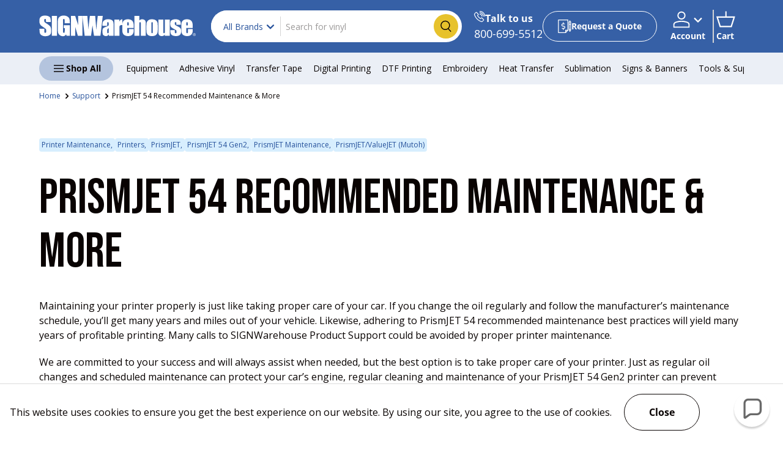

--- FILE ---
content_type: text/html; charset=utf-8
request_url: https://signwarehouse.com/blogs/support/prismjet-54-recommended-maintenance
body_size: 40969
content:
<!doctype html>
<html class="no-js" lang="en" dir="ltr">
<head><meta charset="utf-8">
<meta name="viewport" content="width=device-width,initial-scale=1">





<title>PrismJET 54 Recommended Maintenance &amp; More &ndash; Signwarehouse</title><link rel="canonical" href="https://signwarehouse.com/blogs/support/prismjet-54-recommended-maintenance"><link rel="icon" href="//signwarehouse.com/cdn/shop/files/Favicon_512px.png?crop=center&height=48&v=1756734164&width=48" type="image/png">
  <link rel="apple-touch-icon" href="//signwarehouse.com/cdn/shop/files/Favicon_512px.png?crop=center&height=180&v=1756734164&width=180"><meta name="description" content="PrismJET 54 recommended maintenance procedures for keeping your new 54-inch PrismJET printer running smoothly and productively."><meta property="og:site_name" content="Signwarehouse">
<meta property="og:url" content="https://signwarehouse.com/blogs/support/prismjet-54-recommended-maintenance">
<meta property="og:title" content="PrismJET 54 Recommended Maintenance &amp; More">
<meta property="og:type" content="article">
<meta property="og:description" content="PrismJET 54 recommended maintenance procedures for keeping your new 54-inch PrismJET printer running smoothly and productively."><meta property="og:image" content="http://signwarehouse.com/cdn/shop/articles/PrismJET54-Gen2-Balloons-Parrots-Straight_NoBg_1000x673_1_82d11e20-6a8d-4c6d-9b32-c0447286cd98.png?crop=center&height=1200&v=1686594569&width=1200">
  <meta property="og:image:secure_url" content="https://signwarehouse.com/cdn/shop/articles/PrismJET54-Gen2-Balloons-Parrots-Straight_NoBg_1000x673_1_82d11e20-6a8d-4c6d-9b32-c0447286cd98.png?crop=center&height=1200&v=1686594569&width=1200">
  <meta property="og:image:width" content="1000">
  <meta property="og:image:height" content="673"><meta name="twitter:card" content="summary_large_image">
<meta name="twitter:title" content="PrismJET 54 Recommended Maintenance &amp; More">
<meta name="twitter:description" content="PrismJET 54 recommended maintenance procedures for keeping your new 54-inch PrismJET printer running smoothly and productively.">
<script>
document.addEventListener("DOMContentLoaded", function() {
  const hash = window.location.hash;

  if (hash.startsWith("#/filter:")) {
    const filters = hash.slice(2).split("/filter:"); 
    const params = new URLSearchParams();
    params.set("sort_by", "best-selling");
    filters.forEach((filter, index)  => {
    if (index === 0 && filter.startsWith("filter:")) {
    filter = filter.slice("filter:".length);
  }
      const [key, ...rest] = filter.split(":");
      if (!key || rest.length === 0) return;
      let value = rest.join(":")
                      .replace(/\$2520/g, " ")
                      .replace(/\$252F/g, "/")
                      .replace(/\$2526/g, "&");
      if (key.startsWith("vendor")) {
        params.append("filter.p.vendor", value);
      } else if (key.startsWith("tags_findifycategory") || key.startsWith("mfield_category")) {
        params.append("filter.p.m.custom.category", value);
      } else if (key.startsWith("tags_keyword")) {
        params.append("filter.p.m.custom.keywords", value);
      } else if (key.startsWith("ss_variant_size")) {
        params.append("filter.v.option.size", value);
      } else if (key.startsWith("mfield_yotpo_reviews_average")) {
        params.append("filter.p.m.yotpo.reviews_average", rest[0]);
      }else if (key === "ss_price") {
        if(rest[0]) params.append("filter.v.price.gte", rest[0]);
        if(rest[1]) params.append("filter.v.price.lte", rest[1]);
      }else if (key === "ss_width") {
        params.append("filter.p.m.custom.width", value);
      }else if (key.startsWith("tags_") && key !== "tags_findifycategory" && key !== "tags_keyword") {
    let newKey = key.replace("tags_", ""); 
    newKey = newKey.replace(/([a-z])compatibility$/i, "$1_compatibility");
    params.append(`filter.p.m.custom.${newKey}`, value);
}
    });

    const newUrl = window.location.origin + window.location.pathname + "?" + params.toString();
    window.location.replace(newUrl);
  }
});
</script>

  
<style data-shopify>
@font-face {
  font-family: "Open Sans";
  font-weight: 400;
  font-style: normal;
  font-display: swap;
  src: url("//signwarehouse.com/cdn/fonts/open_sans/opensans_n4.c32e4d4eca5273f6d4ee95ddf54b5bbb75fc9b61.woff2") format("woff2"),
       url("//signwarehouse.com/cdn/fonts/open_sans/opensans_n4.5f3406f8d94162b37bfa232b486ac93ee892406d.woff") format("woff");
}
@font-face {
  font-family: "Open Sans";
  font-weight: 700;
  font-style: normal;
  font-display: swap;
  src: url("//signwarehouse.com/cdn/fonts/open_sans/opensans_n7.a9393be1574ea8606c68f4441806b2711d0d13e4.woff2") format("woff2"),
       url("//signwarehouse.com/cdn/fonts/open_sans/opensans_n7.7b8af34a6ebf52beb1a4c1d8c73ad6910ec2e553.woff") format("woff");
}
@font-face {
  font-family: "Open Sans";
  font-weight: 400;
  font-style: italic;
  font-display: swap;
  src: url("//signwarehouse.com/cdn/fonts/open_sans/opensans_i4.6f1d45f7a46916cc95c694aab32ecbf7509cbf33.woff2") format("woff2"),
       url("//signwarehouse.com/cdn/fonts/open_sans/opensans_i4.4efaa52d5a57aa9a57c1556cc2b7465d18839daa.woff") format("woff");
}
@font-face {
  font-family: "Open Sans";
  font-weight: 700;
  font-style: italic;
  font-display: swap;
  src: url("//signwarehouse.com/cdn/fonts/open_sans/opensans_i7.916ced2e2ce15f7fcd95d196601a15e7b89ee9a4.woff2") format("woff2"),
       url("//signwarehouse.com/cdn/fonts/open_sans/opensans_i7.99a9cff8c86ea65461de497ade3d515a98f8b32a.woff") format("woff");
}
@font-face {
  font-family: "DM Sans";
  font-weight: 700;
  font-style: normal;
  font-display: swap;
  src: url("//signwarehouse.com/cdn/fonts/dm_sans/dmsans_n7.97e21d81502002291ea1de8aefb79170c6946ce5.woff2") format("woff2"),
       url("//signwarehouse.com/cdn/fonts/dm_sans/dmsans_n7.af5c214f5116410ca1d53a2090665620e78e2e1b.woff") format("woff");
}
@font-face {
  font-family: "Open Sans";
  font-weight: 400;
  font-style: normal;
  font-display: swap;
  src: url("//signwarehouse.com/cdn/fonts/open_sans/opensans_n4.c32e4d4eca5273f6d4ee95ddf54b5bbb75fc9b61.woff2") format("woff2"),
       url("//signwarehouse.com/cdn/fonts/open_sans/opensans_n4.5f3406f8d94162b37bfa232b486ac93ee892406d.woff") format("woff");
}
:root {
      --bg-color: 255 255 255 / 1.0;
      --bg-color-og: 255 255 255 / 1.0;
      --heading-color: 9 3 2;
      --text-color: 9 3 2;
      --text-color-og: 9 3 2;
      --scrollbar-color: 9 3 2;
      --link-color: 40 83 156;
      --link-color-og: 40 83 156;
      --star-color: 255 159 28;--swatch-border-color-default: 206 205 204;
        --swatch-border-color-active: 132 129 129;
        --swatch-card-size: 24px;
        --swatch-variant-picker-size: 64px;--color-scheme-1-bg: 1 184 244 / 1.0;
      --color-scheme-1-grad: linear-gradient(180deg, rgba(244, 244, 244, 1), rgba(244, 244, 244, 1) 100%);
      --color-scheme-1-heading: 9 3 2;
      --color-scheme-1-text: 9 3 2;
      --color-scheme-1-btn-bg: 255 88 13;
      --color-scheme-1-btn-text: 255 255 255;
      --color-scheme-1-btn-bg-hover: 255 124 64;--color-scheme-2-bg: 42 43 42 / 1.0;
      --color-scheme-2-grad: linear-gradient(225deg, rgba(51, 59, 67, 0.88) 8%, rgba(41, 47, 54, 1) 56%, rgba(20, 20, 20, 1) 92%);
      --color-scheme-2-heading: 255 88 13;
      --color-scheme-2-text: 255 255 255;
      --color-scheme-2-btn-bg: 255 88 13;
      --color-scheme-2-btn-text: 255 255 255;
      --color-scheme-2-btn-bg-hover: 255 124 64;--color-scheme-3-bg: 254 248 244 / 1.0;
      --color-scheme-3-grad: ;
      --color-scheme-3-heading: 9 3 2;
      --color-scheme-3-text: 255 255 255;
      --color-scheme-3-btn-bg: 220 112 60;
      --color-scheme-3-btn-text: 255 255 255;
      --color-scheme-3-btn-bg-hover: 227 143 102;--color-scheme-4-bg: 54 96 166 / 1.0;
      --color-scheme-4-grad: ;
      --color-scheme-4-heading: 255 255 255;
      --color-scheme-4-text: 255 255 255;
      --color-scheme-4-btn-bg: 255 255 255;
      --color-scheme-4-btn-text: 9 3 2;
      --color-scheme-4-btn-bg-hover: 226 225 225;--color-scheme-5-bg: 207 229 255 / 1.0;
      --color-scheme-5-grad: ;
      --color-scheme-5-heading: 9 3 2;
      --color-scheme-5-text: 9 3 2;
      --color-scheme-5-btn-bg: 51 51 51;
      --color-scheme-5-btn-text: 255 255 255;
      --color-scheme-5-btn-bg-hover: 90 90 90;

      --drawer-bg-color: 255 255 255 / 1.0;
      --drawer-text-color: 9 3 2;
      --drawer-link-color: 40 83 156;

      --panel-bg-color: 244 244 244 / 1.0;
      --panel-heading-color: 42 43 42;
      --panel-text-color: 42 43 42;

      --in-stock-text-color: 44 126 63;
      --low-stock-text-color: 210 134 26;
      --very-low-stock-text-color: 180 12 28;
      --no-stock-text-color: 119 119 119;
      --no-stock-backordered-text-color: 119 119 119;

      --error-bg-color: 252 237 238;
      --error-text-color: 180 12 28;
      --success-bg-color: 232 246 234;
      --success-text-color: 44 126 63;
      --info-bg-color: 228 237 250;
      --info-text-color: 26 102 210;

       
        --heading-font-family: Bebas Neue;
        --heading-font-weight: 400;
        
      --heading-font-style: normal;
      --heading-scale-start: 6;

       
        --navigation-font-family: 'Open Sans';
        --navigation-font-weight: 400;
      

      --navigation-font-style: normal;
      --heading-text-transform: uppercase;
--subheading-text-transform: none;

       
        --body-font-family: 'Open Sans';
        --body-font-weight: 400;
      

      --body-font-style: normal; 
      --body-font-size: 16;
      --body-font-large-size: 20;

      --section-gap: 48;
      --heading-gap: calc(8 * var(--space-unit));--grid-column-gap: 20px;--btn-bg-color: 255 255 255;
      --btn-bg-hover-color: 226 225 225;
      --btn-text-color: 9 3 2;
      --btn-bg-color-og: 255 255 255;
      --btn-text-color-og: 9 3 2;
      --btn-alt-bg-color: 255 255 255;
      --btn-alt-bg-alpha: 1.0;
      --btn-alt-text-color: 9 3 2;
      --btn-border-width: 1px;
      --btn-padding-y: 12px;

      
      --btn-border-radius: 27px;
      

      --btn-lg-border-radius: 50%;
      --btn-icon-border-radius: 50%;
      --input-with-btn-inner-radius: var(--btn-border-radius);

      --input-bg-color: 255 255 255 / 1.0;
      --input-text-color: 9 3 2;
      --input-border-width: 1px;
      --input-border-radius: 26px;
      --textarea-border-radius: 12px;
      --input-border-radius: 27px;
      --input-lg-border-radius: 33px;
      --input-bg-color-diff-3: #f7f7f7;
      --input-bg-color-diff-6: #f0f0f0;

      --modal-border-radius: 16px;
      --modal-overlay-color: 0 0 0;
      --modal-overlay-opacity: 0.4;
      --drawer-border-radius: 16px;
      --overlay-border-radius: 0px;

      --custom-label-bg-color: 143 63 176;
      --custom-label-text-color: 255 255 255;--sale-label-bg-color: 237 35 82;
      --sale-label-text-color: 255 255 255;--sold-out-label-bg-color: 140 140 140;
      --sold-out-label-text-color: 255 255 255;--preorder-label-bg-color: 70 140 254;
      --preorder-label-text-color: 255 255 255;

      --collection-label-color: 0 126 18;

      --page-width: 1590px;
      --gutter-sm: 20px;
      --gutter-md: 32px;
      --gutter-lg: 64px;

      --payment-terms-bg-color: #ffffff;

      --coll-card-bg-color: #F9F9F9;
      --coll-card-border-color: #f2f2f2;

      --card-highlight-bg-color: #F9F9F9;
      --card-highlight-text-color: 85 85 85;
      --card-highlight-border-color: #E1E1E1;--card-bg-color: #ffffff;
      --card-text-color: 38 38 43;
      --card-border-color: #f2f2f2;
      --btn-bg-color: 54 96 166;
      --btn-bg-hover-color: 95 128 184;
      --btn-text-color: 255 255 255;
        
          --aos-animate-duration: 0.6s;
        

        
          --aos-min-width: 0;
        
      

      --reading-width: 48em;
    }

    @media (max-width: 769px) {
      :root {
        --reading-width: 36em;
        --body-font-size: 14;
        --body-font-large-size: 18;
      }
    }
  </style>

  <link rel="preload" href="//signwarehouse.com/cdn/shop/t/805/assets/main.css?v=119790076341669042661763382033" as="style" onload="this.onload=null;this.rel='stylesheet'">
  <noscript><link rel="stylesheet" href="//signwarehouse.com/cdn/shop/t/805/assets/main.css?v=119790076341669042661763382033"></noscript>

  <link rel="preload" href="//signwarehouse.com/cdn/shop/t/805/assets/custom.css?v=167109752099796002591763101921" as="style" onload="this.onload=null;this.rel='stylesheet'">
  <noscript><link rel="stylesheet" href="//signwarehouse.com/cdn/shop/t/805/assets/custom.css?v=167109752099796002591763101921"></noscript>

  <script src="//signwarehouse.com/cdn/shop/t/805/assets/main.js?v=108754006399889073331763110837" defer fetchpriority="high"></script><link rel="preload" href="//signwarehouse.com/cdn/fonts/open_sans/opensans_n4.c32e4d4eca5273f6d4ee95ddf54b5bbb75fc9b61.woff2" as="font" type="font/woff2" crossorigin fetchpriority="high"><link rel="preload" href="//signwarehouse.com/cdn/fonts/dm_sans/dmsans_n7.97e21d81502002291ea1de8aefb79170c6946ce5.woff2" as="font" type="font/woff2" crossorigin fetchpriority="high"><script>window.performance && window.performance.mark && window.performance.mark('shopify.content_for_header.start');</script><meta name="google-site-verification" content="MeQmwDH-eZg5-ChCQAukBD15XCiZryAfMkhmYkMscG4">
<meta id="shopify-digital-wallet" name="shopify-digital-wallet" content="/4628578397/digital_wallets/dialog">
<meta name="shopify-checkout-api-token" content="3be9b6ca3a210a279a4e410a9761f93d">
<link rel="alternate" type="application/atom+xml" title="Feed" href="/blogs/support.atom" />
<script async="async" src="/checkouts/internal/preloads.js?locale=en-US"></script>
<link rel="preconnect" href="https://shop.app" crossorigin="anonymous">
<script async="async" src="https://shop.app/checkouts/internal/preloads.js?locale=en-US&shop_id=4628578397" crossorigin="anonymous"></script>
<script id="shopify-features" type="application/json">{"accessToken":"3be9b6ca3a210a279a4e410a9761f93d","betas":["rich-media-storefront-analytics"],"domain":"signwarehouse.com","predictiveSearch":true,"shopId":4628578397,"locale":"en"}</script>
<script>var Shopify = Shopify || {};
Shopify.shop = "sign-warehouse-inc.myshopify.com";
Shopify.locale = "en";
Shopify.currency = {"active":"USD","rate":"1.0"};
Shopify.country = "US";
Shopify.theme = {"name":"Uncap - Design [14th - 11 Update]","id":145815928925,"schema_name":"Enterprise","schema_version":"1.6.2","theme_store_id":1657,"role":"main"};
Shopify.theme.handle = "null";
Shopify.theme.style = {"id":null,"handle":null};
Shopify.cdnHost = "signwarehouse.com/cdn";
Shopify.routes = Shopify.routes || {};
Shopify.routes.root = "/";</script>
<script type="module">!function(o){(o.Shopify=o.Shopify||{}).modules=!0}(window);</script>
<script>!function(o){function n(){var o=[];function n(){o.push(Array.prototype.slice.apply(arguments))}return n.q=o,n}var t=o.Shopify=o.Shopify||{};t.loadFeatures=n(),t.autoloadFeatures=n()}(window);</script>
<script>
  window.ShopifyPay = window.ShopifyPay || {};
  window.ShopifyPay.apiHost = "shop.app\/pay";
  window.ShopifyPay.redirectState = null;
</script>
<script id="shop-js-analytics" type="application/json">{"pageType":"article"}</script>
<script defer="defer" async type="module" src="//signwarehouse.com/cdn/shopifycloud/shop-js/modules/v2/client.init-shop-cart-sync_BT-GjEfc.en.esm.js"></script>
<script defer="defer" async type="module" src="//signwarehouse.com/cdn/shopifycloud/shop-js/modules/v2/chunk.common_D58fp_Oc.esm.js"></script>
<script defer="defer" async type="module" src="//signwarehouse.com/cdn/shopifycloud/shop-js/modules/v2/chunk.modal_xMitdFEc.esm.js"></script>
<script type="module">
  await import("//signwarehouse.com/cdn/shopifycloud/shop-js/modules/v2/client.init-shop-cart-sync_BT-GjEfc.en.esm.js");
await import("//signwarehouse.com/cdn/shopifycloud/shop-js/modules/v2/chunk.common_D58fp_Oc.esm.js");
await import("//signwarehouse.com/cdn/shopifycloud/shop-js/modules/v2/chunk.modal_xMitdFEc.esm.js");

  window.Shopify.SignInWithShop?.initShopCartSync?.({"fedCMEnabled":true,"windoidEnabled":true});

</script>
<script>
  window.Shopify = window.Shopify || {};
  if (!window.Shopify.featureAssets) window.Shopify.featureAssets = {};
  window.Shopify.featureAssets['shop-js'] = {"shop-cart-sync":["modules/v2/client.shop-cart-sync_DZOKe7Ll.en.esm.js","modules/v2/chunk.common_D58fp_Oc.esm.js","modules/v2/chunk.modal_xMitdFEc.esm.js"],"init-fed-cm":["modules/v2/client.init-fed-cm_B6oLuCjv.en.esm.js","modules/v2/chunk.common_D58fp_Oc.esm.js","modules/v2/chunk.modal_xMitdFEc.esm.js"],"shop-cash-offers":["modules/v2/client.shop-cash-offers_D2sdYoxE.en.esm.js","modules/v2/chunk.common_D58fp_Oc.esm.js","modules/v2/chunk.modal_xMitdFEc.esm.js"],"shop-login-button":["modules/v2/client.shop-login-button_QeVjl5Y3.en.esm.js","modules/v2/chunk.common_D58fp_Oc.esm.js","modules/v2/chunk.modal_xMitdFEc.esm.js"],"pay-button":["modules/v2/client.pay-button_DXTOsIq6.en.esm.js","modules/v2/chunk.common_D58fp_Oc.esm.js","modules/v2/chunk.modal_xMitdFEc.esm.js"],"shop-button":["modules/v2/client.shop-button_DQZHx9pm.en.esm.js","modules/v2/chunk.common_D58fp_Oc.esm.js","modules/v2/chunk.modal_xMitdFEc.esm.js"],"avatar":["modules/v2/client.avatar_BTnouDA3.en.esm.js"],"init-windoid":["modules/v2/client.init-windoid_CR1B-cfM.en.esm.js","modules/v2/chunk.common_D58fp_Oc.esm.js","modules/v2/chunk.modal_xMitdFEc.esm.js"],"init-shop-for-new-customer-accounts":["modules/v2/client.init-shop-for-new-customer-accounts_C_vY_xzh.en.esm.js","modules/v2/client.shop-login-button_QeVjl5Y3.en.esm.js","modules/v2/chunk.common_D58fp_Oc.esm.js","modules/v2/chunk.modal_xMitdFEc.esm.js"],"init-shop-email-lookup-coordinator":["modules/v2/client.init-shop-email-lookup-coordinator_BI7n9ZSv.en.esm.js","modules/v2/chunk.common_D58fp_Oc.esm.js","modules/v2/chunk.modal_xMitdFEc.esm.js"],"init-shop-cart-sync":["modules/v2/client.init-shop-cart-sync_BT-GjEfc.en.esm.js","modules/v2/chunk.common_D58fp_Oc.esm.js","modules/v2/chunk.modal_xMitdFEc.esm.js"],"shop-toast-manager":["modules/v2/client.shop-toast-manager_DiYdP3xc.en.esm.js","modules/v2/chunk.common_D58fp_Oc.esm.js","modules/v2/chunk.modal_xMitdFEc.esm.js"],"init-customer-accounts":["modules/v2/client.init-customer-accounts_D9ZNqS-Q.en.esm.js","modules/v2/client.shop-login-button_QeVjl5Y3.en.esm.js","modules/v2/chunk.common_D58fp_Oc.esm.js","modules/v2/chunk.modal_xMitdFEc.esm.js"],"init-customer-accounts-sign-up":["modules/v2/client.init-customer-accounts-sign-up_iGw4briv.en.esm.js","modules/v2/client.shop-login-button_QeVjl5Y3.en.esm.js","modules/v2/chunk.common_D58fp_Oc.esm.js","modules/v2/chunk.modal_xMitdFEc.esm.js"],"shop-follow-button":["modules/v2/client.shop-follow-button_CqMgW2wH.en.esm.js","modules/v2/chunk.common_D58fp_Oc.esm.js","modules/v2/chunk.modal_xMitdFEc.esm.js"],"checkout-modal":["modules/v2/client.checkout-modal_xHeaAweL.en.esm.js","modules/v2/chunk.common_D58fp_Oc.esm.js","modules/v2/chunk.modal_xMitdFEc.esm.js"],"shop-login":["modules/v2/client.shop-login_D91U-Q7h.en.esm.js","modules/v2/chunk.common_D58fp_Oc.esm.js","modules/v2/chunk.modal_xMitdFEc.esm.js"],"lead-capture":["modules/v2/client.lead-capture_BJmE1dJe.en.esm.js","modules/v2/chunk.common_D58fp_Oc.esm.js","modules/v2/chunk.modal_xMitdFEc.esm.js"],"payment-terms":["modules/v2/client.payment-terms_Ci9AEqFq.en.esm.js","modules/v2/chunk.common_D58fp_Oc.esm.js","modules/v2/chunk.modal_xMitdFEc.esm.js"]};
</script>
<script>(function() {
  var isLoaded = false;
  function asyncLoad() {
    if (isLoaded) return;
    isLoaded = true;
    var urls = ["https:\/\/app-easy-product-downloads.fr\/js\/ajax\/easy_product_dl_get_product_download.js?shop=sign-warehouse-inc.myshopify.com","https:\/\/cco.signwarehouse.com\/js\/frontend.js?shop=sign-warehouse-inc.myshopify.com","https:\/\/skiocheck.com\/?shop=sign-warehouse-inc.myshopify.com","https:\/\/hotjar.dualsidedapp.com\/script.js?shop=sign-warehouse-inc.myshopify.com","https:\/\/d26ky332zktp97.cloudfront.net\/shops\/raHZDcEqWaWn4vc7R\/colibrius-m.js?shop=sign-warehouse-inc.myshopify.com","https:\/\/cdn.attn.tv\/signwarehouse\/dtag.js?shop=sign-warehouse-inc.myshopify.com","https:\/\/cdn.shopify.com\/s\/files\/1\/0046\/2857\/8397\/t\/805\/assets\/affirmShopify.js?v=1768332500\u0026shop=sign-warehouse-inc.myshopify.com","https:\/\/cdn.pushowl.com\/latest\/sdks\/pushowl-shopify.js?subdomain=sign-warehouse-inc\u0026environment=production\u0026guid=9f3f5d4b-8ccc-445d-898b-260176e6f230\u0026shop=sign-warehouse-inc.myshopify.com","https:\/\/d23dclunsivw3h.cloudfront.net\/redirect-app.js?shop=sign-warehouse-inc.myshopify.com"];
    for (var i = 0; i < urls.length; i++) {
      var s = document.createElement('script');
      s.type = 'text/javascript';
      s.async = true;
      s.src = urls[i];
      var x = document.getElementsByTagName('script')[0];
      x.parentNode.insertBefore(s, x);
    }
  };
  if(window.attachEvent) {
    window.attachEvent('onload', asyncLoad);
  } else {
    window.addEventListener('load', asyncLoad, false);
  }
})();</script>
<script id="__st">var __st={"a":4628578397,"offset":-21600,"reqid":"3c4dcb86-b442-4c41-bf84-6dae6c392d0a-1769419747","pageurl":"signwarehouse.com\/blogs\/support\/prismjet-54-recommended-maintenance","s":"articles-557210140765","u":"d1bcc24aac3b","p":"article","rtyp":"article","rid":557210140765};</script>
<script>window.ShopifyPaypalV4VisibilityTracking = true;</script>
<script id="captcha-bootstrap">!function(){'use strict';const t='contact',e='account',n='new_comment',o=[[t,t],['blogs',n],['comments',n],[t,'customer']],c=[[e,'customer_login'],[e,'guest_login'],[e,'recover_customer_password'],[e,'create_customer']],r=t=>t.map((([t,e])=>`form[action*='/${t}']:not([data-nocaptcha='true']) input[name='form_type'][value='${e}']`)).join(','),a=t=>()=>t?[...document.querySelectorAll(t)].map((t=>t.form)):[];function s(){const t=[...o],e=r(t);return a(e)}const i='password',u='form_key',d=['recaptcha-v3-token','g-recaptcha-response','h-captcha-response',i],f=()=>{try{return window.sessionStorage}catch{return}},m='__shopify_v',_=t=>t.elements[u];function p(t,e,n=!1){try{const o=window.sessionStorage,c=JSON.parse(o.getItem(e)),{data:r}=function(t){const{data:e,action:n}=t;return t[m]||n?{data:e,action:n}:{data:t,action:n}}(c);for(const[e,n]of Object.entries(r))t.elements[e]&&(t.elements[e].value=n);n&&o.removeItem(e)}catch(o){console.error('form repopulation failed',{error:o})}}const l='form_type',E='cptcha';function T(t){t.dataset[E]=!0}const w=window,h=w.document,L='Shopify',v='ce_forms',y='captcha';let A=!1;((t,e)=>{const n=(g='f06e6c50-85a8-45c8-87d0-21a2b65856fe',I='https://cdn.shopify.com/shopifycloud/storefront-forms-hcaptcha/ce_storefront_forms_captcha_hcaptcha.v1.5.2.iife.js',D={infoText:'Protected by hCaptcha',privacyText:'Privacy',termsText:'Terms'},(t,e,n)=>{const o=w[L][v],c=o.bindForm;if(c)return c(t,g,e,D).then(n);var r;o.q.push([[t,g,e,D],n]),r=I,A||(h.body.append(Object.assign(h.createElement('script'),{id:'captcha-provider',async:!0,src:r})),A=!0)});var g,I,D;w[L]=w[L]||{},w[L][v]=w[L][v]||{},w[L][v].q=[],w[L][y]=w[L][y]||{},w[L][y].protect=function(t,e){n(t,void 0,e),T(t)},Object.freeze(w[L][y]),function(t,e,n,w,h,L){const[v,y,A,g]=function(t,e,n){const i=e?o:[],u=t?c:[],d=[...i,...u],f=r(d),m=r(i),_=r(d.filter((([t,e])=>n.includes(e))));return[a(f),a(m),a(_),s()]}(w,h,L),I=t=>{const e=t.target;return e instanceof HTMLFormElement?e:e&&e.form},D=t=>v().includes(t);t.addEventListener('submit',(t=>{const e=I(t);if(!e)return;const n=D(e)&&!e.dataset.hcaptchaBound&&!e.dataset.recaptchaBound,o=_(e),c=g().includes(e)&&(!o||!o.value);(n||c)&&t.preventDefault(),c&&!n&&(function(t){try{if(!f())return;!function(t){const e=f();if(!e)return;const n=_(t);if(!n)return;const o=n.value;o&&e.removeItem(o)}(t);const e=Array.from(Array(32),(()=>Math.random().toString(36)[2])).join('');!function(t,e){_(t)||t.append(Object.assign(document.createElement('input'),{type:'hidden',name:u})),t.elements[u].value=e}(t,e),function(t,e){const n=f();if(!n)return;const o=[...t.querySelectorAll(`input[type='${i}']`)].map((({name:t})=>t)),c=[...d,...o],r={};for(const[a,s]of new FormData(t).entries())c.includes(a)||(r[a]=s);n.setItem(e,JSON.stringify({[m]:1,action:t.action,data:r}))}(t,e)}catch(e){console.error('failed to persist form',e)}}(e),e.submit())}));const S=(t,e)=>{t&&!t.dataset[E]&&(n(t,e.some((e=>e===t))),T(t))};for(const o of['focusin','change'])t.addEventListener(o,(t=>{const e=I(t);D(e)&&S(e,y())}));const B=e.get('form_key'),M=e.get(l),P=B&&M;t.addEventListener('DOMContentLoaded',(()=>{const t=y();if(P)for(const e of t)e.elements[l].value===M&&p(e,B);[...new Set([...A(),...v().filter((t=>'true'===t.dataset.shopifyCaptcha))])].forEach((e=>S(e,t)))}))}(h,new URLSearchParams(w.location.search),n,t,e,['guest_login'])})(!1,!0)}();</script>
<script integrity="sha256-4kQ18oKyAcykRKYeNunJcIwy7WH5gtpwJnB7kiuLZ1E=" data-source-attribution="shopify.loadfeatures" defer="defer" src="//signwarehouse.com/cdn/shopifycloud/storefront/assets/storefront/load_feature-a0a9edcb.js" crossorigin="anonymous"></script>
<script crossorigin="anonymous" defer="defer" src="//signwarehouse.com/cdn/shopifycloud/storefront/assets/shopify_pay/storefront-65b4c6d7.js?v=20250812"></script>
<script data-source-attribution="shopify.dynamic_checkout.dynamic.init">var Shopify=Shopify||{};Shopify.PaymentButton=Shopify.PaymentButton||{isStorefrontPortableWallets:!0,init:function(){window.Shopify.PaymentButton.init=function(){};var t=document.createElement("script");t.src="https://signwarehouse.com/cdn/shopifycloud/portable-wallets/latest/portable-wallets.en.js",t.type="module",document.head.appendChild(t)}};
</script>
<script data-source-attribution="shopify.dynamic_checkout.buyer_consent">
  function portableWalletsHideBuyerConsent(e){var t=document.getElementById("shopify-buyer-consent"),n=document.getElementById("shopify-subscription-policy-button");t&&n&&(t.classList.add("hidden"),t.setAttribute("aria-hidden","true"),n.removeEventListener("click",e))}function portableWalletsShowBuyerConsent(e){var t=document.getElementById("shopify-buyer-consent"),n=document.getElementById("shopify-subscription-policy-button");t&&n&&(t.classList.remove("hidden"),t.removeAttribute("aria-hidden"),n.addEventListener("click",e))}window.Shopify?.PaymentButton&&(window.Shopify.PaymentButton.hideBuyerConsent=portableWalletsHideBuyerConsent,window.Shopify.PaymentButton.showBuyerConsent=portableWalletsShowBuyerConsent);
</script>
<script data-source-attribution="shopify.dynamic_checkout.cart.bootstrap">document.addEventListener("DOMContentLoaded",(function(){function t(){return document.querySelector("shopify-accelerated-checkout-cart, shopify-accelerated-checkout")}if(t())Shopify.PaymentButton.init();else{new MutationObserver((function(e,n){t()&&(Shopify.PaymentButton.init(),n.disconnect())})).observe(document.body,{childList:!0,subtree:!0})}}));
</script>
<link id="shopify-accelerated-checkout-styles" rel="stylesheet" media="screen" href="https://signwarehouse.com/cdn/shopifycloud/portable-wallets/latest/accelerated-checkout-backwards-compat.css" crossorigin="anonymous">
<style id="shopify-accelerated-checkout-cart">
        #shopify-buyer-consent {
  margin-top: 1em;
  display: inline-block;
  width: 100%;
}

#shopify-buyer-consent.hidden {
  display: none;
}

#shopify-subscription-policy-button {
  background: none;
  border: none;
  padding: 0;
  text-decoration: underline;
  font-size: inherit;
  cursor: pointer;
}

#shopify-subscription-policy-button::before {
  box-shadow: none;
}

      </style>
<script id="sections-script" data-sections="header,footer" defer="defer" src="//signwarehouse.com/cdn/shop/t/805/compiled_assets/scripts.js?v=350407"></script>
<script>window.performance && window.performance.mark && window.performance.mark('shopify.content_for_header.end');</script>

    <script src="//signwarehouse.com/cdn/shop/t/805/assets/animate-on-scroll.js?v=15249566486942820451763101921" defer="defer"></script>
    <link rel="preload" href="//signwarehouse.com/cdn/shop/t/805/assets/animate-on-scroll.css?v=116194678796051782541763101921" as="style" onload="this.onload=null;this.rel='stylesheet'">
    <noscript><link rel="stylesheet" href="//signwarehouse.com/cdn/shop/t/805/assets/animate-on-scroll.css?v=116194678796051782541763101921"></noscript>
  

  

  <link rel="stylesheet" href="//signwarehouse.com/cdn/shop/t/805/assets/featured-collection.css?v=64147003556390065431763101921" media="print" onload="this.media='all'">
  <noscript><link rel="stylesheet" href="//signwarehouse.com/cdn/shop/t/805/assets/featured-collection.css?v=64147003556390065431763101921"></noscript>


  <link rel="stylesheet" href="//signwarehouse.com/cdn/shop/t/805/assets/product.css?v=109851392364732748431763101921" media="print" onload="this.media='all'">
  <noscript><link rel="stylesheet" href="//signwarehouse.com/cdn/shop/t/805/assets/product.css?v=109851392364732748431763101921"></noscript><script>document.documentElement.className = document.documentElement.className.replace('no-js', 'js');</script><!-- CC Custom Head Start --><!-- CC Custom Head End --><!-- BEGIN app block: shopify://apps/attentive/blocks/attn-tag/8df62c72-8fe4-407e-a5b3-72132be30a0d --><script type="text/javascript" src="https://cdn.attn.tv/signwarehouse/dtag.js?source=app-embed" defer="defer"></script>


<!-- END app block --><!-- BEGIN app block: shopify://apps/se-wishlist-engine/blocks/app-embed/8f7c0857-8e71-463d-a168-8e133094753b --><link rel="preload" href="https://cdn.shopify.com/extensions/019bdabd-6cb4-76dd-b102-0fca94c8df62/wishlist-engine-226/assets/wishlist-engine.css" as="style" onload="this.onload=null;this.rel='stylesheet'">
<noscript><link rel="stylesheet" href="https://cdn.shopify.com/extensions/019bdabd-6cb4-76dd-b102-0fca94c8df62/wishlist-engine-226/assets/wishlist-engine.css"></noscript>

<meta name="wishlist_shop_current_currency" content="${{amount}}" id="wishlist_shop_current_currency"/>
<script data-id="Ad05seVZTT0FSY1FTM__14198427981142892921" type="application/javascript">
  var  customHeartIcon='';
  var  customHeartFillIcon='';
</script>

 
<script src="https://cdn.shopify.com/extensions/019bdabd-6cb4-76dd-b102-0fca94c8df62/wishlist-engine-226/assets/wishlist-engine-app.js" defer></script>

<!-- END app block --><!-- BEGIN app block: shopify://apps/littledata-the-data-layer/blocks/LittledataLayer/45a35ed8-a2b2-46c3-84fa-6f58497c5345 -->
    <script type="application/javascript">
      try {
        window.LittledataLayer = {
          ...({"betaTester":false,"productListLinksHaveImages":false,"productListLinksHavePrices":false,"debug":false,"hideBranding":false,"sendNoteAttributes":true,"ecommerce":{"impressions":[]},"version":"v11.0.1","transactionWatcherURL":"https://transactions.littledata.io","referralExclusion":"/(paypal|visa|MasterCard|clicksafe|arcot\\.com|geschuetzteinkaufen|checkout\\.shopify\\.com|checkout\\.rechargeapps\\.com|portal\\.afterpay\\.com|payfort)/","hasCustomPixel":false,"googleAnalytics4":{"disabledRecurring":false,"disabledEvents":[],"doNotTrackReplaceState":false,"productIdentifier":"VARIANT_ID","uniqueIdentifierForOrders":"orderNumber","ordersFilteredBySourceName":[],"clientSidePurchase":false,"measurementId":"G-EVM4PZ9W0N","googleSignals":true,"cookieUpdate":true,"extraLinkerDomains":[],"usePageTypeForListName":false,"sendUserDataBefore322":true,"respectUserTrackingConsent":false,"attributionBoost":true,"recurringAttributionBoost":true},"googleAds":{"disabledRecurring":false,"disabledEvents":[],"doNotTrackReplaceState":false,"productIdentifier":"PRODUCT_ID","uniqueIdentifierForOrders":"orderNumber","ordersFilteredBySourceName":[],"conversionTag":"AW-1045678535","respectUserTrackingConsent":false}}),
          country: "US",
          language: "en",
          market: {
            id: 8847453,
            handle: "us"
          }
        }
        
      } catch {}

      
      console.log(`%cThis store uses Littledata 🚀 to automate its Google Analytics, Google Ads setup and make better, data-driven decisions. Learn more at https://apps.shopify.com/littledata`,'color: #088f87;',);
      
    </script>
    
        <script async type="text/javascript" src="https://cdn.shopify.com/extensions/019bea46-6a8a-7193-b753-a1869d199a7c/littledata-shopify-tracker-118/assets/colibrius-g.js"></script>
    
    
        <script async type="text/javascript" src="https://cdn.shopify.com/extensions/019bea46-6a8a-7193-b753-a1869d199a7c/littledata-shopify-tracker-118/assets/colibrius-aw.js"></script>
    
    
    
    
    
    
    


<!-- END app block --><!-- BEGIN app block: shopify://apps/yotpo-loyalty-rewards/blocks/loader-app-embed-block/2f9660df-5018-4e02-9868-ee1fb88d6ccd -->
    <script src="https://cdn-widgetsrepository.yotpo.com/v1/loader/rXzdIWpQe9JDwGFG5fGfQA" async></script>




<!-- END app block --><!-- BEGIN app block: shopify://apps/reamaze-live-chat-helpdesk/blocks/reamaze-config/ef7a830c-d722-47c6-883b-11db06c95733 -->

  <script type="text/javascript" async src="https://cdn.reamaze.com/assets/reamaze-loader.js"></script>

  <script type="text/javascript">
    var _support = _support || { 'ui': {}, 'user': {} };
    _support.account = 'signwarehouse';
  </script>

  

  
    <!-- reamaze_embeddable_72715_s -->
<!-- Embeddable - SignWarehouse Chat / Contact Form Shoutbox -->
<script type="text/javascript">
  var _support = _support || { 'ui': {}, 'user': {} };
  _support['account'] = 'signwarehouse';
  _support['ui']['contactMode'] = 'traditional';
  _support['ui']['enableKb'] = 'false';
  _support['ui']['styles'] = {
    widgetColor: 'rgb(255, 255, 255)',
  };
  _support['ui']['shoutboxFacesMode'] = 'brand-avatar';
  _support['ui']['shoutboxHeaderLogo'] = true;
  _support['ui']['widget'] = {
    icon: 'webChat',
    displayOn: 'all',
    fontSize: 'default',
    allowBotProcessing: true,
    slug: 'signwarehouse-chat-slash-contact-form-shoutbox',
    label: {
      text: 'Thanks for contacting us!',
      mode: "notification",
      delay: 3,
      duration: 30,
      primary: 'Need help deciding what to buy? ',
      primary2: 'Forgot your password?',
      primary3: 'Sales tax exempt?',
      secondary: 'Just browsing.',
      sound: true,
    },
    position: 'bottom-right',
    mobilePosition: 'bottom-right'
  };
  _support['custom_fields'] = {
    'How may we assist you?': {
      pos: 1702581226211,
      type: 'text',
      value: '',
      required: false,
      placeholder: '',
    },
    'Order number': {
      pos: 1702596211517,
      type: 'text',
      value: '',
      required: false,
      placeholder: 'Order number',
    }
  };
  _support['apps'] = {
    recentConversations: {},
    faq: {"enabled":false,"header":"Search our FAQs","placeholder":"Enter topic"},
    orders: {"enabled":true,"enable_notes":false,"find_order_button_text":"Order number"},
    shopper: {"enabled":true,"placeholder":"Let's find what you need!","header":"Your Shopping Assistant"}
  };
  _support['ui']['appOrder'] = ["faq","orders","shopper","recentConversations"];
</script>
<!-- reamaze_embeddable_72715_e -->

  





<!-- END app block --><!-- BEGIN app block: shopify://apps/klaviyo-email-marketing-sms/blocks/klaviyo-onsite-embed/2632fe16-c075-4321-a88b-50b567f42507 -->












  <script async src="https://static.klaviyo.com/onsite/js/KVGUGc/klaviyo.js?company_id=KVGUGc"></script>
  <script>!function(){if(!window.klaviyo){window._klOnsite=window._klOnsite||[];try{window.klaviyo=new Proxy({},{get:function(n,i){return"push"===i?function(){var n;(n=window._klOnsite).push.apply(n,arguments)}:function(){for(var n=arguments.length,o=new Array(n),w=0;w<n;w++)o[w]=arguments[w];var t="function"==typeof o[o.length-1]?o.pop():void 0,e=new Promise((function(n){window._klOnsite.push([i].concat(o,[function(i){t&&t(i),n(i)}]))}));return e}}})}catch(n){window.klaviyo=window.klaviyo||[],window.klaviyo.push=function(){var n;(n=window._klOnsite).push.apply(n,arguments)}}}}();</script>

  




  <script>
    window.klaviyoReviewsProductDesignMode = false
  </script>







<!-- END app block --><link href="https://monorail-edge.shopifysvc.com" rel="dns-prefetch">
<script>(function(){if ("sendBeacon" in navigator && "performance" in window) {try {var session_token_from_headers = performance.getEntriesByType('navigation')[0].serverTiming.find(x => x.name == '_s').description;} catch {var session_token_from_headers = undefined;}var session_cookie_matches = document.cookie.match(/_shopify_s=([^;]*)/);var session_token_from_cookie = session_cookie_matches && session_cookie_matches.length === 2 ? session_cookie_matches[1] : "";var session_token = session_token_from_headers || session_token_from_cookie || "";function handle_abandonment_event(e) {var entries = performance.getEntries().filter(function(entry) {return /monorail-edge.shopifysvc.com/.test(entry.name);});if (!window.abandonment_tracked && entries.length === 0) {window.abandonment_tracked = true;var currentMs = Date.now();var navigation_start = performance.timing.navigationStart;var payload = {shop_id: 4628578397,url: window.location.href,navigation_start,duration: currentMs - navigation_start,session_token,page_type: "article"};window.navigator.sendBeacon("https://monorail-edge.shopifysvc.com/v1/produce", JSON.stringify({schema_id: "online_store_buyer_site_abandonment/1.1",payload: payload,metadata: {event_created_at_ms: currentMs,event_sent_at_ms: currentMs}}));}}window.addEventListener('pagehide', handle_abandonment_event);}}());</script>
<script id="web-pixels-manager-setup">(function e(e,d,r,n,o){if(void 0===o&&(o={}),!Boolean(null===(a=null===(i=window.Shopify)||void 0===i?void 0:i.analytics)||void 0===a?void 0:a.replayQueue)){var i,a;window.Shopify=window.Shopify||{};var t=window.Shopify;t.analytics=t.analytics||{};var s=t.analytics;s.replayQueue=[],s.publish=function(e,d,r){return s.replayQueue.push([e,d,r]),!0};try{self.performance.mark("wpm:start")}catch(e){}var l=function(){var e={modern:/Edge?\/(1{2}[4-9]|1[2-9]\d|[2-9]\d{2}|\d{4,})\.\d+(\.\d+|)|Firefox\/(1{2}[4-9]|1[2-9]\d|[2-9]\d{2}|\d{4,})\.\d+(\.\d+|)|Chrom(ium|e)\/(9{2}|\d{3,})\.\d+(\.\d+|)|(Maci|X1{2}).+ Version\/(15\.\d+|(1[6-9]|[2-9]\d|\d{3,})\.\d+)([,.]\d+|)( \(\w+\)|)( Mobile\/\w+|) Safari\/|Chrome.+OPR\/(9{2}|\d{3,})\.\d+\.\d+|(CPU[ +]OS|iPhone[ +]OS|CPU[ +]iPhone|CPU IPhone OS|CPU iPad OS)[ +]+(15[._]\d+|(1[6-9]|[2-9]\d|\d{3,})[._]\d+)([._]\d+|)|Android:?[ /-](13[3-9]|1[4-9]\d|[2-9]\d{2}|\d{4,})(\.\d+|)(\.\d+|)|Android.+Firefox\/(13[5-9]|1[4-9]\d|[2-9]\d{2}|\d{4,})\.\d+(\.\d+|)|Android.+Chrom(ium|e)\/(13[3-9]|1[4-9]\d|[2-9]\d{2}|\d{4,})\.\d+(\.\d+|)|SamsungBrowser\/([2-9]\d|\d{3,})\.\d+/,legacy:/Edge?\/(1[6-9]|[2-9]\d|\d{3,})\.\d+(\.\d+|)|Firefox\/(5[4-9]|[6-9]\d|\d{3,})\.\d+(\.\d+|)|Chrom(ium|e)\/(5[1-9]|[6-9]\d|\d{3,})\.\d+(\.\d+|)([\d.]+$|.*Safari\/(?![\d.]+ Edge\/[\d.]+$))|(Maci|X1{2}).+ Version\/(10\.\d+|(1[1-9]|[2-9]\d|\d{3,})\.\d+)([,.]\d+|)( \(\w+\)|)( Mobile\/\w+|) Safari\/|Chrome.+OPR\/(3[89]|[4-9]\d|\d{3,})\.\d+\.\d+|(CPU[ +]OS|iPhone[ +]OS|CPU[ +]iPhone|CPU IPhone OS|CPU iPad OS)[ +]+(10[._]\d+|(1[1-9]|[2-9]\d|\d{3,})[._]\d+)([._]\d+|)|Android:?[ /-](13[3-9]|1[4-9]\d|[2-9]\d{2}|\d{4,})(\.\d+|)(\.\d+|)|Mobile Safari.+OPR\/([89]\d|\d{3,})\.\d+\.\d+|Android.+Firefox\/(13[5-9]|1[4-9]\d|[2-9]\d{2}|\d{4,})\.\d+(\.\d+|)|Android.+Chrom(ium|e)\/(13[3-9]|1[4-9]\d|[2-9]\d{2}|\d{4,})\.\d+(\.\d+|)|Android.+(UC? ?Browser|UCWEB|U3)[ /]?(15\.([5-9]|\d{2,})|(1[6-9]|[2-9]\d|\d{3,})\.\d+)\.\d+|SamsungBrowser\/(5\.\d+|([6-9]|\d{2,})\.\d+)|Android.+MQ{2}Browser\/(14(\.(9|\d{2,})|)|(1[5-9]|[2-9]\d|\d{3,})(\.\d+|))(\.\d+|)|K[Aa][Ii]OS\/(3\.\d+|([4-9]|\d{2,})\.\d+)(\.\d+|)/},d=e.modern,r=e.legacy,n=navigator.userAgent;return n.match(d)?"modern":n.match(r)?"legacy":"unknown"}(),u="modern"===l?"modern":"legacy",c=(null!=n?n:{modern:"",legacy:""})[u],f=function(e){return[e.baseUrl,"/wpm","/b",e.hashVersion,"modern"===e.buildTarget?"m":"l",".js"].join("")}({baseUrl:d,hashVersion:r,buildTarget:u}),m=function(e){var d=e.version,r=e.bundleTarget,n=e.surface,o=e.pageUrl,i=e.monorailEndpoint;return{emit:function(e){var a=e.status,t=e.errorMsg,s=(new Date).getTime(),l=JSON.stringify({metadata:{event_sent_at_ms:s},events:[{schema_id:"web_pixels_manager_load/3.1",payload:{version:d,bundle_target:r,page_url:o,status:a,surface:n,error_msg:t},metadata:{event_created_at_ms:s}}]});if(!i)return console&&console.warn&&console.warn("[Web Pixels Manager] No Monorail endpoint provided, skipping logging."),!1;try{return self.navigator.sendBeacon.bind(self.navigator)(i,l)}catch(e){}var u=new XMLHttpRequest;try{return u.open("POST",i,!0),u.setRequestHeader("Content-Type","text/plain"),u.send(l),!0}catch(e){return console&&console.warn&&console.warn("[Web Pixels Manager] Got an unhandled error while logging to Monorail."),!1}}}}({version:r,bundleTarget:l,surface:e.surface,pageUrl:self.location.href,monorailEndpoint:e.monorailEndpoint});try{o.browserTarget=l,function(e){var d=e.src,r=e.async,n=void 0===r||r,o=e.onload,i=e.onerror,a=e.sri,t=e.scriptDataAttributes,s=void 0===t?{}:t,l=document.createElement("script"),u=document.querySelector("head"),c=document.querySelector("body");if(l.async=n,l.src=d,a&&(l.integrity=a,l.crossOrigin="anonymous"),s)for(var f in s)if(Object.prototype.hasOwnProperty.call(s,f))try{l.dataset[f]=s[f]}catch(e){}if(o&&l.addEventListener("load",o),i&&l.addEventListener("error",i),u)u.appendChild(l);else{if(!c)throw new Error("Did not find a head or body element to append the script");c.appendChild(l)}}({src:f,async:!0,onload:function(){if(!function(){var e,d;return Boolean(null===(d=null===(e=window.Shopify)||void 0===e?void 0:e.analytics)||void 0===d?void 0:d.initialized)}()){var d=window.webPixelsManager.init(e)||void 0;if(d){var r=window.Shopify.analytics;r.replayQueue.forEach((function(e){var r=e[0],n=e[1],o=e[2];d.publishCustomEvent(r,n,o)})),r.replayQueue=[],r.publish=d.publishCustomEvent,r.visitor=d.visitor,r.initialized=!0}}},onerror:function(){return m.emit({status:"failed",errorMsg:"".concat(f," has failed to load")})},sri:function(e){var d=/^sha384-[A-Za-z0-9+/=]+$/;return"string"==typeof e&&d.test(e)}(c)?c:"",scriptDataAttributes:o}),m.emit({status:"loading"})}catch(e){m.emit({status:"failed",errorMsg:(null==e?void 0:e.message)||"Unknown error"})}}})({shopId: 4628578397,storefrontBaseUrl: "https://signwarehouse.com",extensionsBaseUrl: "https://extensions.shopifycdn.com/cdn/shopifycloud/web-pixels-manager",monorailEndpoint: "https://monorail-edge.shopifysvc.com/unstable/produce_batch",surface: "storefront-renderer",enabledBetaFlags: ["2dca8a86"],webPixelsConfigList: [{"id":"1301774429","configuration":"{\"accountID\":\"KVGUGc\",\"webPixelConfig\":\"eyJlbmFibGVBZGRlZFRvQ2FydEV2ZW50cyI6IHRydWV9\"}","eventPayloadVersion":"v1","runtimeContext":"STRICT","scriptVersion":"524f6c1ee37bacdca7657a665bdca589","type":"APP","apiClientId":123074,"privacyPurposes":["ANALYTICS","MARKETING"],"dataSharingAdjustments":{"protectedCustomerApprovalScopes":["read_customer_address","read_customer_email","read_customer_name","read_customer_personal_data","read_customer_phone"]}},{"id":"467042397","configuration":"{\"subdomain\": \"sign-warehouse-inc\"}","eventPayloadVersion":"v1","runtimeContext":"STRICT","scriptVersion":"69e1bed23f1568abe06fb9d113379033","type":"APP","apiClientId":1615517,"privacyPurposes":["ANALYTICS","MARKETING","SALE_OF_DATA"],"dataSharingAdjustments":{"protectedCustomerApprovalScopes":["read_customer_address","read_customer_email","read_customer_name","read_customer_personal_data","read_customer_phone"]}},{"id":"422608989","configuration":"{\"config\":\"{\\\"google_tag_ids\\\":[\\\"G-EVM4PZ9W0N\\\",\\\"GT-55JW24D4\\\"],\\\"target_country\\\":\\\"US\\\",\\\"gtag_events\\\":[{\\\"type\\\":\\\"search\\\",\\\"action_label\\\":\\\"G-EVM4PZ9W0N\\\"},{\\\"type\\\":\\\"begin_checkout\\\",\\\"action_label\\\":\\\"G-EVM4PZ9W0N\\\"},{\\\"type\\\":\\\"view_item\\\",\\\"action_label\\\":[\\\"G-EVM4PZ9W0N\\\",\\\"MC-SC2M4R5RQK\\\"]},{\\\"type\\\":\\\"purchase\\\",\\\"action_label\\\":[\\\"G-EVM4PZ9W0N\\\",\\\"MC-SC2M4R5RQK\\\"]},{\\\"type\\\":\\\"page_view\\\",\\\"action_label\\\":[\\\"G-EVM4PZ9W0N\\\",\\\"MC-SC2M4R5RQK\\\"]},{\\\"type\\\":\\\"add_payment_info\\\",\\\"action_label\\\":\\\"G-EVM4PZ9W0N\\\"},{\\\"type\\\":\\\"add_to_cart\\\",\\\"action_label\\\":\\\"G-EVM4PZ9W0N\\\"}],\\\"enable_monitoring_mode\\\":false}\"}","eventPayloadVersion":"v1","runtimeContext":"OPEN","scriptVersion":"b2a88bafab3e21179ed38636efcd8a93","type":"APP","apiClientId":1780363,"privacyPurposes":[],"dataSharingAdjustments":{"protectedCustomerApprovalScopes":["read_customer_address","read_customer_email","read_customer_name","read_customer_personal_data","read_customer_phone"]}},{"id":"223346781","configuration":"{\"shopId\":\"raHZDcEqWaWn4vc7R\",\"env\":\"production\"}","eventPayloadVersion":"v1","runtimeContext":"STRICT","scriptVersion":"9c90fafb73ad32db6a6f1e7926db0495","type":"APP","apiClientId":1464241,"privacyPurposes":["ANALYTICS"],"dataSharingAdjustments":{"protectedCustomerApprovalScopes":["read_customer_address","read_customer_email","read_customer_name","read_customer_personal_data","read_customer_phone"]}},{"id":"33063005","configuration":"{\"env\":\"prod\"}","eventPayloadVersion":"v1","runtimeContext":"LAX","scriptVersion":"1a41e1eca09c95376c0b4a84ae3b11ef","type":"APP","apiClientId":3977633,"privacyPurposes":["ANALYTICS","MARKETING"],"dataSharingAdjustments":{"protectedCustomerApprovalScopes":["read_customer_address","read_customer_email","read_customer_name","read_customer_personal_data","read_customer_phone"]}},{"id":"12124253","eventPayloadVersion":"1","runtimeContext":"LAX","scriptVersion":"7","type":"CUSTOM","privacyPurposes":["ANALYTICS","MARKETING","SALE_OF_DATA"],"name":"GTM"},{"id":"shopify-app-pixel","configuration":"{}","eventPayloadVersion":"v1","runtimeContext":"STRICT","scriptVersion":"0450","apiClientId":"shopify-pixel","type":"APP","privacyPurposes":["ANALYTICS","MARKETING"]},{"id":"shopify-custom-pixel","eventPayloadVersion":"v1","runtimeContext":"LAX","scriptVersion":"0450","apiClientId":"shopify-pixel","type":"CUSTOM","privacyPurposes":["ANALYTICS","MARKETING"]}],isMerchantRequest: false,initData: {"shop":{"name":"Signwarehouse","paymentSettings":{"currencyCode":"USD"},"myshopifyDomain":"sign-warehouse-inc.myshopify.com","countryCode":"US","storefrontUrl":"https:\/\/signwarehouse.com"},"customer":null,"cart":null,"checkout":null,"productVariants":[],"purchasingCompany":null},},"https://signwarehouse.com/cdn","fcfee988w5aeb613cpc8e4bc33m6693e112",{"modern":"","legacy":""},{"shopId":"4628578397","storefrontBaseUrl":"https:\/\/signwarehouse.com","extensionBaseUrl":"https:\/\/extensions.shopifycdn.com\/cdn\/shopifycloud\/web-pixels-manager","surface":"storefront-renderer","enabledBetaFlags":"[\"2dca8a86\"]","isMerchantRequest":"false","hashVersion":"fcfee988w5aeb613cpc8e4bc33m6693e112","publish":"custom","events":"[[\"page_viewed\",{}]]"});</script><script>
  window.ShopifyAnalytics = window.ShopifyAnalytics || {};
  window.ShopifyAnalytics.meta = window.ShopifyAnalytics.meta || {};
  window.ShopifyAnalytics.meta.currency = 'USD';
  var meta = {"page":{"pageType":"article","resourceType":"article","resourceId":557210140765,"requestId":"3c4dcb86-b442-4c41-bf84-6dae6c392d0a-1769419747"}};
  for (var attr in meta) {
    window.ShopifyAnalytics.meta[attr] = meta[attr];
  }
</script>
<script class="analytics">
  (function () {
    var customDocumentWrite = function(content) {
      var jquery = null;

      if (window.jQuery) {
        jquery = window.jQuery;
      } else if (window.Checkout && window.Checkout.$) {
        jquery = window.Checkout.$;
      }

      if (jquery) {
        jquery('body').append(content);
      }
    };

    var hasLoggedConversion = function(token) {
      if (token) {
        return document.cookie.indexOf('loggedConversion=' + token) !== -1;
      }
      return false;
    }

    var setCookieIfConversion = function(token) {
      if (token) {
        var twoMonthsFromNow = new Date(Date.now());
        twoMonthsFromNow.setMonth(twoMonthsFromNow.getMonth() + 2);

        document.cookie = 'loggedConversion=' + token + '; expires=' + twoMonthsFromNow;
      }
    }

    var trekkie = window.ShopifyAnalytics.lib = window.trekkie = window.trekkie || [];
    if (trekkie.integrations) {
      return;
    }
    trekkie.methods = [
      'identify',
      'page',
      'ready',
      'track',
      'trackForm',
      'trackLink'
    ];
    trekkie.factory = function(method) {
      return function() {
        var args = Array.prototype.slice.call(arguments);
        args.unshift(method);
        trekkie.push(args);
        return trekkie;
      };
    };
    for (var i = 0; i < trekkie.methods.length; i++) {
      var key = trekkie.methods[i];
      trekkie[key] = trekkie.factory(key);
    }
    trekkie.load = function(config) {
      trekkie.config = config || {};
      trekkie.config.initialDocumentCookie = document.cookie;
      var first = document.getElementsByTagName('script')[0];
      var script = document.createElement('script');
      script.type = 'text/javascript';
      script.onerror = function(e) {
        var scriptFallback = document.createElement('script');
        scriptFallback.type = 'text/javascript';
        scriptFallback.onerror = function(error) {
                var Monorail = {
      produce: function produce(monorailDomain, schemaId, payload) {
        var currentMs = new Date().getTime();
        var event = {
          schema_id: schemaId,
          payload: payload,
          metadata: {
            event_created_at_ms: currentMs,
            event_sent_at_ms: currentMs
          }
        };
        return Monorail.sendRequest("https://" + monorailDomain + "/v1/produce", JSON.stringify(event));
      },
      sendRequest: function sendRequest(endpointUrl, payload) {
        // Try the sendBeacon API
        if (window && window.navigator && typeof window.navigator.sendBeacon === 'function' && typeof window.Blob === 'function' && !Monorail.isIos12()) {
          var blobData = new window.Blob([payload], {
            type: 'text/plain'
          });

          if (window.navigator.sendBeacon(endpointUrl, blobData)) {
            return true;
          } // sendBeacon was not successful

        } // XHR beacon

        var xhr = new XMLHttpRequest();

        try {
          xhr.open('POST', endpointUrl);
          xhr.setRequestHeader('Content-Type', 'text/plain');
          xhr.send(payload);
        } catch (e) {
          console.log(e);
        }

        return false;
      },
      isIos12: function isIos12() {
        return window.navigator.userAgent.lastIndexOf('iPhone; CPU iPhone OS 12_') !== -1 || window.navigator.userAgent.lastIndexOf('iPad; CPU OS 12_') !== -1;
      }
    };
    Monorail.produce('monorail-edge.shopifysvc.com',
      'trekkie_storefront_load_errors/1.1',
      {shop_id: 4628578397,
      theme_id: 145815928925,
      app_name: "storefront",
      context_url: window.location.href,
      source_url: "//signwarehouse.com/cdn/s/trekkie.storefront.8d95595f799fbf7e1d32231b9a28fd43b70c67d3.min.js"});

        };
        scriptFallback.async = true;
        scriptFallback.src = '//signwarehouse.com/cdn/s/trekkie.storefront.8d95595f799fbf7e1d32231b9a28fd43b70c67d3.min.js';
        first.parentNode.insertBefore(scriptFallback, first);
      };
      script.async = true;
      script.src = '//signwarehouse.com/cdn/s/trekkie.storefront.8d95595f799fbf7e1d32231b9a28fd43b70c67d3.min.js';
      first.parentNode.insertBefore(script, first);
    };
    trekkie.load(
      {"Trekkie":{"appName":"storefront","development":false,"defaultAttributes":{"shopId":4628578397,"isMerchantRequest":null,"themeId":145815928925,"themeCityHash":"17687999815142834016","contentLanguage":"en","currency":"USD"},"isServerSideCookieWritingEnabled":true,"monorailRegion":"shop_domain","enabledBetaFlags":["65f19447"]},"Session Attribution":{},"S2S":{"facebookCapiEnabled":false,"source":"trekkie-storefront-renderer","apiClientId":580111}}
    );

    var loaded = false;
    trekkie.ready(function() {
      if (loaded) return;
      loaded = true;

      window.ShopifyAnalytics.lib = window.trekkie;

      var originalDocumentWrite = document.write;
      document.write = customDocumentWrite;
      try { window.ShopifyAnalytics.merchantGoogleAnalytics.call(this); } catch(error) {};
      document.write = originalDocumentWrite;

      window.ShopifyAnalytics.lib.page(null,{"pageType":"article","resourceType":"article","resourceId":557210140765,"requestId":"3c4dcb86-b442-4c41-bf84-6dae6c392d0a-1769419747","shopifyEmitted":true});

      var match = window.location.pathname.match(/checkouts\/(.+)\/(thank_you|post_purchase)/)
      var token = match? match[1]: undefined;
      if (!hasLoggedConversion(token)) {
        setCookieIfConversion(token);
        
      }
    });


        var eventsListenerScript = document.createElement('script');
        eventsListenerScript.async = true;
        eventsListenerScript.src = "//signwarehouse.com/cdn/shopifycloud/storefront/assets/shop_events_listener-3da45d37.js";
        document.getElementsByTagName('head')[0].appendChild(eventsListenerScript);

})();</script>
<script
  defer
  src="https://signwarehouse.com/cdn/shopifycloud/perf-kit/shopify-perf-kit-3.0.4.min.js"
  data-application="storefront-renderer"
  data-shop-id="4628578397"
  data-render-region="gcp-us-east1"
  data-page-type="article"
  data-theme-instance-id="145815928925"
  data-theme-name="Enterprise"
  data-theme-version="1.6.2"
  data-monorail-region="shop_domain"
  data-resource-timing-sampling-rate="10"
  data-shs="true"
  data-shs-beacon="true"
  data-shs-export-with-fetch="true"
  data-shs-logs-sample-rate="1"
  data-shs-beacon-endpoint="https://signwarehouse.com/api/collect"
></script>
</head>

<body class="page- page-article  cc-animate-enabled ">
  <a class="skip-link btn btn--primary visually-hidden" href="#main-content" data-ce-role="skip">Skip to content</a>

  
<!-- BEGIN sections: header-group -->
<div id="shopify-section-sections--19182211694685__header" class="shopify-section shopify-section-group-header-group cc-header">
<style data-shopify>.header {
  --bg-color: 54 96 166 / 1.0;
  --text-color: 255 255 255;
  --nav-bg-color: 54 96 166;
  --nav-text-color: 255 255 255;
  --nav-child-bg-color:  54 96 166;
  --nav-child-text-color: 255 255 255;
  --header-accent-color: 119 119 119;
  --search-bg-color: #4a70af;
  
  
  }</style><store-header class="header bg-theme-bg text-theme-text has-motion"data-is-sticky="true"style="--header-transition-speed: 300ms">
  <header class="header__grid">
    <div class="header_top_wrapper">
      <div class="container header__grid--left-logo flex flex-wrap items-center">
        <div class="header__logo logo flex js-closes-menu">
          <div class="inline-flex items-center">
            <div class="menu-toggle mobile-toggle inline-flex items-center">
              <span class="menu-toggle-wrapper inline-flex items-center">
                <svg xmlns="http://www.w3.org/2000/svg" width="24" height="24" viewBox="0 0 24 24" fill="none">
                  <path d="M4 7H20" stroke="white" stroke-width="1.5"></path>
                  <path d="M4 12H20" stroke="white" stroke-width="1.5"></path>
                  <path d="M4 17H20" stroke="white" stroke-width="1.5"></path>
                </svg>
              </span>
            </div><a class="logo__link inline-block" href="/"> <span class="flex" style="max-width: 260px;">
                      <img src="//signwarehouse.com/cdn/shop/files/Logo.svg?v=1747293532&width=257"
         style="object-position: 50.0% 50.0%" loading="eager"
         width="257"
         height="36"
         
         alt="Signwarehouse">
                    </span>
                   </a></div>
        </div><link rel="stylesheet" href="//signwarehouse.com/cdn/shop/t/805/assets/predictive-search.css?v=33632668381892787391763101921">
            
<div class="header__search relative js-closes-menu"><link rel="stylesheet" href="//signwarehouse.com/cdn/shop/t/805/assets/search-suggestions.css?v=42785600753809748511763101921" media="print" onload="this.media='all'">


<predictive-search class="block" data-loading-text="Loading..."><form class="search relative search--product-types" role="search" action="/search" method="get">
    <label class="label visually-hidden" for="header-search">Search</label>
    <script src="//signwarehouse.com/cdn/shop/t/805/assets/search-form.js?v=82572241989878717011763101921" defer="defer"></script>
    <search-form class="search__form block">
      <input type="hidden" name="options[prefix]" value="last">
      <input type="hidden" name="type" value="product">
      <input type="search"
             class="search__input w-full input js-search-input"
             id="header-search"
             name="q"
             placeholder="Search for equipment"
             
               data-placeholder-one="Search for equipment"
             
             
               data-placeholder-two="Search for vinyl"
             
             
               data-placeholder-three="Search for transfer tape"
             
             
               data-placeholder-four="Search for sublimation"
             
             data-placeholder-prompts-mob="false"
             
               data-typing-speed="100"
               data-deleting-speed="60"
               data-delay-after-deleting="500"
               data-delay-before-first-delete="2000"
               data-delay-after-word-typed="2400"
             
             role="combobox"
               autocomplete="off"
               aria-autocomplete="list"
               aria-controls="predictive-search-results"
               aria-owns="predictive-search-results"
               aria-haspopup="listbox"
               aria-expanded="false"
               spellcheck="false">
<custom-select
    id="product_types"
    
      class="search__product-types absolute left-0 top-0 bottom-0 js-search-product-types"
    
  ><label class="label visually-hidden no-js-hidden" for="product_types-button">Product type</label><div class="custom-select relative w-full no-js-hidden"><button
    class="custom-select__btn input items-center"
    type="button"
    aria-expanded="false"
    aria-haspopup="listbox"
    id="product_types-button"
  >
    <span class="text-start">All Brands</span>
    <svg xmlns="http://www.w3.org/2000/svg" width="22" height="22" viewBox="0 0 22 22" fill="none" class="icon">
      <g id="Frame">
        <path id="Vector" d="M5.5 9.16663L11 14.6666L16.5 9.16663" stroke="currentColor" stroke-width="2.5" stroke-linecap="round" stroke-linejoin="round"/>
      </g>
    </svg>
  </button>

  <ul
    class="custom-select__listbox absolute invisible"
    role="listbox"
    tabindex="-1"
    aria-hidden="true"
    hidden
    
  ><li class="custom-select__option js-option" id="product_types-opt-default" role="option" data-value="">
          <span class="pointer-events-none">All Brands</span>
        </li><li
          class="custom-select__option flex items-center js-option"
          id="product_types-opt-0"
          role="option"
          data-value="DTF Supplies"
        >
          <span class="pointer-events-none">DTF Supplies</span>
        </li><li
          class="custom-select__option flex items-center js-option"
          id="product_types-opt-1"
          role="option"
          data-value="Equipment"
        >
          <span class="pointer-events-none">Equipment</span>
        </li><li
          class="custom-select__option flex items-center js-option"
          id="product_types-opt-2"
          role="option"
          data-value="Freight Shipping"
        >
          <span class="pointer-events-none">Freight Shipping</span>
        </li><li
          class="custom-select__option flex items-center js-option"
          id="product_types-opt-3"
          role="option"
          data-value="Glitter Vinyl"
        >
          <span class="pointer-events-none">Glitter Vinyl</span>
        </li><li
          class="custom-select__option flex items-center js-option"
          id="product_types-opt-4"
          role="option"
          data-value="Heat Transfer Vinyl"
        >
          <span class="pointer-events-none">Heat Transfer Vinyl</span>
        </li><li
          class="custom-select__option flex items-center js-option"
          id="product_types-opt-5"
          role="option"
          data-value="Installation Charge"
        >
          <span class="pointer-events-none">Installation Charge</span>
        </li><li
          class="custom-select__option flex items-center js-option"
          id="product_types-opt-6"
          role="option"
          data-value="MicroGlitter Vinyl"
        >
          <span class="pointer-events-none">MicroGlitter Vinyl</span>
        </li><li
          class="custom-select__option flex items-center js-option"
          id="product_types-opt-7"
          role="option"
          data-value="Printable Heat Transfer Vinyl"
        >
          <span class="pointer-events-none">Printable Heat Transfer Vinyl</span>
        </li><li
          class="custom-select__option flex items-center js-option"
          id="product_types-opt-8"
          role="option"
          data-value="Software"
        >
          <span class="pointer-events-none">Software</span>
        </li><li
          class="custom-select__option flex items-center js-option"
          id="product_types-opt-9"
          role="option"
          data-value="Subscription"
        >
          <span class="pointer-events-none">Subscription</span>
        </li></ul>
</div></custom-select>
        <input type="hidden" id="product_type_input" name="filter.p.product_type"/><button class="search__submit text-current absolute focus-inset start"><span class="visually-hidden">Search</span><svg xmlns="http://www.w3.org/2000/svg" width="40" height="40" viewBox="0 0 40 40" fill="none" class="icon">
<rect width="40" height="40" rx="20" fill="#E7C22C"></rect>
<path d="M24.4899 23.6494L28.7084 28.2612L27.6212 29.1907L23.4137 24.5918C22.1102 25.5346 20.5418 26.0409 18.9331 26.0383C14.7127 26.0383 11.2917 22.6283 11.2917 18.4208C11.2917 14.2133 14.7127 10.806 18.9331 10.806C23.1525 10.806 26.5735 14.216 26.5735 18.4208C26.5762 20.3666 25.8301 22.2388 24.4899 23.6494ZM18.9331 24.6092C22.3614 24.6092 25.1407 21.839 25.1407 18.4217C25.1407 15.0034 22.3623 12.2342 18.9331 12.2342C15.5038 12.2342 12.7245 15.0034 12.7245 18.4217C12.7245 21.839 15.5038 24.6092 18.9331 24.6092Z" fill="#090302"></path>
</svg>
</button>
<button type="button" class="search__reset text-current vertical-center absolute focus-inset js-search-reset" hidden>
        <span class="visually-hidden">Reset</span>
        <svg xmlns="http://www.w3.org/2000/svg" width="15" height="15" viewBox="0 0 15 15" fill="none" fill-rule="evenodd" stroke-linejoin="round" aria-hidden="true" focusable="false" role="presentation" class="icon"><path d="M0.742676 1.00781L13.7427 14.0078" stroke="currentColor" stroke-width="1.5"/><path d="M0.742676 14.0078L13.7427 1.00781" stroke="currentColor" stroke-width="1.5"/></svg>

      </button></search-form><div class="js-search-results" tabindex="-1" data-predictive-search></div>
      <span class="js-search-status visually-hidden" role="status" aria-hidden="true"></span></form>
  <div class="overlay fixed top-0 right-0 bottom-0 left-0 js-search-overlay"></div></predictive-search>
          </div><div class="header-site-controls">
          <div class="header-contact">
            
              <a href="tel:800-699-5512" class="header-contact-title">
                <span class="call_icon"><svg xmlns="http://www.w3.org/2000/svg" width="18" height="18" viewBox="0 0 18 18" fill="none">
  <g clip-path="url(#clip0_8871_206958)">
    <path d="M15.9329 13.579L13.3074 10.9535C12.7609 10.407 11.8748 10.4064 11.3276 10.9535L10.563 11.7181C8.81584 10.6512 7.348 9.18331 6.28101 7.43615L7.11941 6.59778C7.66518 6.05194 7.66518 5.16379 7.11938 4.61795L4.49384 1.99242C3.94884 1.44749 3.064 1.44243 2.5124 1.99407L0.862513 3.65678C0.0731144 4.31962 -0.20455 5.40792 0.15545 6.43936C2.00277 11.7331 6.2661 15.9964 11.5598 17.8437C12.5558 18.1912 13.5785 17.9313 14.2288 17.2613C14.2382 17.253 14.2474 17.2445 14.2563 17.2355L15.9329 15.5588C16.4788 15.013 16.4788 14.1249 15.9329 13.579ZM15.0966 14.7225L13.4579 16.3612C13.4379 16.3778 13.419 16.3958 13.4012 16.4151C13.0562 16.7901 12.5014 16.9195 11.9496 16.7269C6.99331 14.9973 3.00184 11.0058 1.27229 6.04955C1.07426 5.4821 1.21713 4.89418 1.6363 4.55172C1.65223 4.53871 1.66749 4.52486 1.68197 4.51027L3.35045 2.82878C3.40575 2.77345 3.4704 2.76518 3.50398 2.76518C3.53759 2.76518 3.60217 2.77341 3.6575 2.82878L6.28297 5.45432C6.36763 5.53898 6.36763 5.67668 6.28301 5.76134L5.12134 6.92301C4.93357 7.11074 4.89395 7.40054 5.02438 7.63179C6.28501 9.86664 8.13251 11.7142 10.3674 12.9747C10.5986 13.1052 10.8884 13.0655 11.0761 12.8778L12.1641 11.7899C12.2487 11.7052 12.3862 11.7051 12.4711 11.7899L15.0966 14.4154C15.1812 14.5001 15.1812 14.6378 15.0966 14.7225Z" fill="white"/>
    <path d="M9.45398 4.61707C9.12735 4.61707 8.86255 4.88186 8.86255 5.2085C8.86255 5.53514 9.12731 5.79993 9.45398 5.79993C10.9687 5.79993 12.2011 7.03226 12.2011 8.54701C12.2011 8.87364 12.4659 9.13844 12.7925 9.13844C13.1191 9.13844 13.3839 8.87364 13.3839 8.54701C13.3839 6.38005 11.6209 4.61707 9.45398 4.61707Z" fill="white"/>
    <path d="M9.45398 2.29517C9.12735 2.29517 8.86255 2.55996 8.86255 2.8866C8.86255 3.21324 9.12731 3.47803 9.45398 3.47803C12.2487 3.47803 14.5224 5.75169 14.5224 8.54641C14.5224 8.87304 14.7872 9.13784 15.1138 9.13784C15.4404 9.13784 15.7052 8.87304 15.7052 8.54641C15.7052 5.09948 12.9009 2.29517 9.45398 2.29517Z" fill="white"/>
    <path d="M15.4973 2.50316C13.8831 0.888961 11.7368 0 9.45398 0C9.12735 0 8.86255 0.264797 8.86255 0.591434C8.86255 0.91807 9.12735 1.18287 9.45398 1.18287C13.5143 1.18287 16.8176 4.48615 16.8176 8.54645C16.8176 8.87309 17.0824 9.13788 17.409 9.13788C17.7357 9.13788 18.0005 8.87309 18.0005 8.54645C18.0004 6.26358 17.1115 4.11739 15.4973 2.50316Z" fill="white"/>
  </g>
  <defs>
    <clipPath id="clip0_8871_206958">
      <rect width="18" height="18" fill="white"/>
    </clipPath>
  </defs>
</svg></span>
                <p class="title">Talk to us</p>
              </a>
              
          <a href="tel:800-699-5512"> <span class="call_text">800-699-5512</span></a> 
          </div>
          
<div class="header-request-quote" style="--btn-bg-color: 54 96 166;--btn-text-color: 255 255 255;--btn-bg-hover-color: 95 128 184;--button-border-color: 255 255 255">
              <a href="/pages/request-a-quote" class="request-quote-link btn btn--primary">
                <span class="svg_icon"><svg xmlns="http://www.w3.org/2000/svg" width="22" height="22" viewBox="0 0 22 22" fill="none">
<g id="Capa_1" clip-path="url(#clip0_9384_373)">
<g id="Union">
<path fill-rule="evenodd" clip-rule="evenodd" d="M0.275269 0.644718C0.275269 0.290336 0.562552 0.00305176 0.916935 0.00305176H16.3857C16.7401 0.00305176 17.0274 0.290336 17.0274 0.644718V17.4455C17.0274 17.6144 16.9608 17.7765 16.842 17.8966L12.977 21.8067C12.8565 21.9287 12.6921 21.9973 12.5206 21.9973H0.916935C0.562552 21.9973 0.275269 21.71 0.275269 21.3557V0.644718ZM1.5586 1.28639V20.714H11.8791V17.4455C11.8791 17.0911 12.1664 16.8038 12.5207 16.8038H15.744V1.28639H1.5586ZM14.8492 18.0872L13.1624 19.7936V18.0872H14.8492Z" fill="white"/>
<path fill-rule="evenodd" clip-rule="evenodd" d="M17.6919 3.75503C17.6919 3.40065 17.9792 3.11336 18.3336 3.11336H18.9394V1.83352C18.9394 1.47914 19.2267 1.19185 19.581 1.19185C19.9354 1.19185 20.2227 1.47914 20.2227 1.83352V3.11336H20.9139C21.2683 3.11336 21.5555 3.40065 21.5555 3.75503V16.0697C21.5555 17.0731 21.2498 18.0528 20.6792 18.8783L20.1515 19.6413C20.0317 19.8146 19.8344 19.9181 19.6237 19.9181C19.413 19.9181 19.2158 19.8146 19.0959 19.6413L18.5683 18.8783C17.9976 18.0528 17.6919 17.0732 17.6919 16.0697V3.75503ZM19.4679 4.3967C19.5047 4.40323 19.5424 4.40663 19.581 4.40663C19.6196 4.40663 19.6574 4.40323 19.6941 4.3967H20.2722V6.99264H18.9753V4.3967H19.4679ZM20.2722 8.27597H18.9753V15.4047H20.2722V8.27597ZM19.0279 16.688C19.1175 17.2098 19.3199 17.7085 19.6237 18.1481C19.9276 17.7085 20.13 17.2098 20.2195 16.688H19.0279Z" fill="white"/>
</g>
<path id="Union_2" d="M8.24693 6.39656C6.88013 6.40701 5.77533 7.51827 5.77533 8.88753C5.77533 10.2633 6.89063 11.3786 8.26637 11.3786H9.50202C10.169 11.3786 10.7097 11.9193 10.7097 12.5863C10.7097 13.2533 10.169 13.794 9.50202 13.794H6.42521V15.0773H8.24693V16.8992H9.53026V15.0772C10.893 15.062 11.9931 13.9526 11.9931 12.5863C11.9931 11.2105 10.8778 10.0952 9.50202 10.0952H8.26637C7.59939 10.0952 7.05866 9.5545 7.05866 8.88753C7.05866 8.22055 7.59939 7.67982 8.26637 7.67982H11.3514V6.39648H9.53026V4.58374H8.24693V6.39656Z" fill="white"/>
</g>
<defs>
<clipPath id="clip0_9384_373">
<rect width="22" height="22" fill="white"/>
</clipPath>
</defs>
</svg></span>
                <span class="icon__text">Request a Quote</span>
              </a>
            </div>      
            
        </div>
        <div class="header__icons flex justify-end mis-auto js-closes-menu"><div class="text-current header__icon_wrap account-dropdown">
            <span class="icon__wrapper">
              <svg width="24" height="24" viewBox="0 0 24 24" fill="currentColor" aria-hidden="true" focusable="false" role="presentation" class="icon"><path d="M12 2a5 5 0 1 1 0 10 5 5 0 0 1 0-10zm0 1.429a3.571 3.571 0 1 0 0 7.142 3.571 3.571 0 0 0 0-7.142zm0 10c2.558 0 5.114.471 7.664 1.411A3.571 3.571 0 0 1 22 18.19v3.096c0 .394-.32.714-.714.714H2.714A.714.714 0 0 1 2 21.286V18.19c0-1.495.933-2.833 2.336-3.35 2.55-.94 5.106-1.411 7.664-1.411zm0 1.428c-2.387 0-4.775.44-7.17 1.324a2.143 2.143 0 0 0-1.401 2.01v2.38H20.57v-2.38c0-.898-.56-1.7-1.401-2.01-2.395-.885-4.783-1.324-7.17-1.324z"/></svg>
              <svg xmlns="http://www.w3.org/2000/svg" width="23" height="22" viewBox="0 0 23 22" fill="none" class="icon icon-account">
  <path d="M6 12.8334L11.5 7.33337L17 12.8334" stroke="white" stroke-width="2.5" stroke-linecap="round" stroke-linejoin="round"/>
</svg>
            </span>        
            <span class="icon__text">Account</span>
            <span class="visually-hidden">Account</span>
            <div class="account-lists-dropdown-overlay"></div>
            <div class="account-lists-dropdown">
              <div class="account-lists-dropdown-header md:hidden">      
                <div class="sign-in">
                  
                    Hello,
                    <a href="/account/login" class="account-guest"><span>Sign in</span></a>
                  
                </div>
                <div class="account-lists-dropdown-close-menu">
                  <span><svg xmlns="http://www.w3.org/2000/svg" width="15" height="15" viewBox="0 0 15 15" fill="none" fill-rule="evenodd" stroke-linejoin="round" aria-hidden="true" focusable="false" role="presentation" class="icon"><path d="M0.742676 1.00781L13.7427 14.0078" stroke="currentColor" stroke-width="1.5"/><path d="M0.742676 14.0078L13.7427 1.00781" stroke="currentColor" stroke-width="1.5"/></svg>
</span>
                </div>      
              </div>
              <div class="account-button-wrapper">
                
                  <a href="/customer_authentication/login?return_to=%2Fblogs%2Fsupport%2Fprismjet-54-recommended-maintenance&locale=en&ui_hint=full" class="btn btn--primary signin-button">Sign in</a>
                  <a href="https://account.signwarehouse.com?locale=en" class="btn btn--secondary create-account-button">Create account</a>
                  
              </div>
              <script>
              function customer_logoutCall() {
                window.location.href = "/account/logout";
              }
              </script>
              <div class="account-lists-dropdown-wrapper">
                <ul>
                    
                      <li>
                        <a href="https://shopify.com/4628578397/account/profile">My Account</a>
                      </li>
                    
                  
                    
                      <li>
                        <a href="https://account.signwarehouse.com/pages/019b4e90-942f-7ce0-819e-04f772043805">Quick Re-Order</a>
                      </li>
                    
                  
                    
                      <li>
                        <a href="https://shopify.com/4628578397/account/orders">My Orders</a>
                      </li>
                    
                  
                    
                      <li>
                        <a href="https://signwarehouse.com/a/account/shopify-login?sso=silent">My Subscriptions</a>
                      </li>
                    
                  
                    
                      <li>
                        <a href="https://account.signwarehouse.com/pages/922aba65-13bb-4fc3-9991-b32c4f23331b">My Wishlist</a>
                      </li>
                    
                  
                    
                      <li>
                        <a href="https://signwarehouse.com/cart?sso=silent">My Saved Items</a>
                      </li>
                    
                  
                    
                      
                    
                  
                    
                      
                    
                  
                    
                      <li>
                        <a href="/pages/tax-exempt">Tax Exemption</a>
                      </li>
                    
                  
                </ul>
              </div>
            </div>
          </div><a class="header__icon_wrap  relative text-current" id="cart-icon" href="/cart" data-no-instant><span class="icon__wrapper">
<svg xmlns="http://www.w3.org/2000/svg" width="29" height="26" viewBox="0 0 29 26" fill="none" class="icon">
  <g clip-path="url(#clip0_9384_411)">
    <path d="M14.1667 8.33329V0.666626H16.1667V8.33329H28.8334L23.7427 24.3333H5.92404L0.833374 8.33329H14.1667ZM3.56804 10.3333L7.38671 22.3333H22.28L26.0987 10.3333H3.56671H3.56804Z" fill="white"/>
  </g>
  <defs>
    <clipPath id="clip0_9384_411">
      <rect width="28" height="25.3333" fill="white" transform="translate(0.833374)"/>
    </clipPath>
  </defs>
</svg></span>
              <span class="icon__text">Cart</span>
              <span class="visually-hidden">Cart</span><div id="cart-icon-bubble"></div>
          </a>
        </div>
      </div>  
    </div>
    <div class="header_bottom_wrapper">
      <div class="container"><main-menu class="main-menu main-menu--left-mob" data-menu-sensitivity="200">
            <div class="main-menu__disclosure">
              <div class="main-menu__content has-motion justify-between">
                <nav aria-label="Primary">
                  <ul class="main-nav">                
                    <div class="menu-toggle main-menu-toggle-btn">
                      <span class="menu-toggle-wrapper"><svg xmlns="http://www.w3.org/2000/svg" width="24" height="24" viewBox="0 0 24 24" fill="none">
  <path d="M4 7H20" stroke="#090302" stroke-width="1.5"/>
  <path d="M4 12H20" stroke="#090302" stroke-width="1.5"/>
  <path d="M4 17H20" stroke="#090302" stroke-width="1.5"/>
</svg></span>
                      <span>Shop All</span>    
                    </div><li class="icon-menu-dot"><details  class="js-mega-nav load-nav-data" >
                            <summary class="main-nav__item--toggle relative js-nav-hover js-toggle">
                              <a class="main-nav__item main-nav__item--primary main-nav__item-content" href="/pages/equipment">
                                Equipment
                              </a>
                            </summary>
                          </details></li><li ><details  class="js-mega-nav load-nav-data" >
                            <summary class="main-nav__item--toggle relative js-nav-hover js-toggle">
                              <a class="main-nav__item main-nav__item--primary main-nav__item-content" href="/pages/adhesive-vinyl">
                                Adhesive Vinyl
                              </a>
                            </summary>
                          </details></li><li ><details  class="js-mega-nav load-nav-data" >
                            <summary class="main-nav__item--toggle relative js-nav-hover js-toggle">
                              <a class="main-nav__item main-nav__item--primary main-nav__item-content" href="/pages/transfer-tape">
                                Transfer Tape
                              </a>
                            </summary>
                          </details></li><li ><details  class="js-mega-nav load-nav-data" >
                            <summary class="main-nav__item--toggle relative js-nav-hover js-toggle">
                              <a class="main-nav__item main-nav__item--primary main-nav__item-content" href="/pages/digital-printing">
                                Digital Printing
                              </a>
                            </summary>
                          </details></li><li ><a class="main-nav__item main-nav__item--primary" href="/collections/direct-to-film-dtf-printing">DTF Printing
                          </a></li><li ><details  class="js-mega-nav load-nav-data" >
                            <summary class="main-nav__item--toggle relative js-nav-hover js-toggle">
                              <a class="main-nav__item main-nav__item--primary main-nav__item-content" href="https://signwarehouse.com/pages/embroidery-machines-and-supplies">
                                Embroidery
                              </a>
                            </summary>
                          </details></li><li ><details  class="js-mega-nav load-nav-data" >
                            <summary class="main-nav__item--toggle relative js-nav-hover js-toggle">
                              <a class="main-nav__item main-nav__item--primary main-nav__item-content" href="/pages/heat-transfer">
                                Heat Transfer
                              </a>
                            </summary>
                          </details></li><li ><details  class="js-mega-nav load-nav-data" >
                            <summary class="main-nav__item--toggle relative js-nav-hover js-toggle">
                              <a class="main-nav__item main-nav__item--primary main-nav__item-content" href="/pages/sublimation">
                                Sublimation
                              </a>
                            </summary>
                          </details></li><li ><details  class="js-mega-nav load-nav-data" >
                            <summary class="main-nav__item--toggle relative js-nav-hover js-toggle">
                              <a class="main-nav__item main-nav__item--primary main-nav__item-content" href="/pages/signs-banners">
                                Signs &amp; Banners
                              </a>
                            </summary>
                          </details></li><li ><details  class="js-mega-nav load-nav-data" >
                            <summary class="main-nav__item--toggle relative js-nav-hover js-toggle">
                              <a class="main-nav__item main-nav__item--primary main-nav__item-content" href="/pages/tools-supplies">
                                Tools &amp; Supplies
                              </a>
                            </summary>
                          </details></li><li ><details  class="js-mega-nav load-nav-data" >
                            <summary class="main-nav__item--toggle relative js-nav-hover js-toggle">
                              <a class="main-nav__item main-nav__item--primary main-nav__item-content" href="/pages/car-wraps">
                                Automotive
                              </a>
                            </summary>
                          </details></li><li ><details  class="js-mega-nav load-nav-data" >
                            <summary class="main-nav__item--toggle relative js-nav-hover js-toggle">
                              <a class="main-nav__item main-nav__item--primary main-nav__item-content" href="/collections/clearance">
                                Clearance
                              </a>
                            </summary>
                          </details></li></ul>
                </nav></div>
              </div>        
          </main-menu></div>  
    </div>    
  </header>
</store-header><link rel="stylesheet" href="//signwarehouse.com/cdn/shop/t/805/assets/navigation-mega-sidebar.css?v=119722675030914905861763101921" media="print" onload="this.media='all'">

<script type="application/ld+json">
  {
    "@context": "http://schema.org",
    "@type": "Organization",
    "name": "Signwarehouse",
      "logo": "https:\/\/signwarehouse.com\/cdn\/shop\/files\/Logo.svg?v=1747293532\u0026width=257",
    
    "sameAs": [
      

    ],
    "url": "https:\/\/signwarehouse.com"
  }
</script>
<div class="mobile-nav-sidebar--updated"><div class="mobile-menu-wrapper">
  <div class="mobile-menu-overlay"></div>  
  <div class="mobile-menu"></div>
</div>
</div>

                                        

</div>
<!-- END sections: header-group -->

  <main id="main-content"><section id="shopify-section-template--19182219165789__breadcrumbs_EfiN4e" class="shopify-section section-breadcrumbs-bar"><style></style>
<style data-shopify>
  .section-breadcrumbs-bar .breadcrumbs{
    font-size: 12px;
    margin: 0;
    padding-top: 10px;
    padding-bottom: 10px;
  }
</style>
<div class="container">
  
<script type="application/ld+json">
    {
      "@context": "https://schema.org",
      "@type": "BreadcrumbList",
      "itemListElement": [
        {
          "@type": "ListItem",
          "position": 1,
          "name": "Home",
          "item": "https:\/\/signwarehouse.com\/"
        },{
            "@type": "ListItem",
            "position": 2,
            "name": "Support",
            "item": "https:\/\/signwarehouse.com\/blogs\/support"
          },
          {
            "@type": "ListItem",
            "position": 3,
            "name": "PrismJET 54 Recommended Maintenance \u0026 More",
            "item": "https:\/\/signwarehouse.com\/blogs\/support\/prismjet-54-recommended-maintenance"
          }]
    }
  </script>
<nav class="breadcrumbs flex justify-between w-full" aria-label="Breadcrumbs">
    <ol class="breadcrumbs-list flex has-ltr-icon">
      <li class="flex items-center">
        <a class="breadcrumbs-list__link" href="/">Home</a> <span class="icon"><svg xmlns="http://www.w3.org/2000/svg" width="28" height="28" viewBox="0 0 28 28" fill="none" aria-hidden="true" focusable="false" role="presentation" class="icon"><path d="M11.733 7.46582L18.533 14.2658L11.733 21.0658" stroke="currentColor" stroke-width="3.4" stroke-linecap="round" stroke-linejoin="round"/></svg>
  </span>
      </li><li class="flex items-center">
          <a class="breadcrumbs-list__link" href="/blogs/support">Support</a> <span class="icon"><svg xmlns="http://www.w3.org/2000/svg" width="28" height="28" viewBox="0 0 28 28" fill="none" aria-hidden="true" focusable="false" role="presentation" class="icon"><path d="M11.733 7.46582L18.533 14.2658L11.733 21.0658" stroke="currentColor" stroke-width="3.4" stroke-linecap="round" stroke-linejoin="round"/></svg>
  </span>
        </li>
        <li class="flex items-center">
          <p class="breadcrumbs-list__link" aria-current="page">PrismJET 54 Recommended Maintenance &amp; More</p>
          
        </li></ol></nav>

</div>
</section><div id="shopify-section-template--19182219165789__main" class="shopify-section cc-main-article section"><link href="//signwarehouse.com/cdn/shop/t/805/assets/blog.css?v=34242231478859670631763101921" rel="stylesheet" type="text/css" media="all" />
<link href="//signwarehouse.com/cdn/shop/t/805/assets/article.css?v=124266085477159334051763101921" rel="stylesheet" type="text/css" media="all" />

<article class="article js-article">
  <div class="container"><div class="article__tags card__tags justify-left mb-4 lg:blog-mb-6 last:mb-0 mx-auto uppercase text-start"><a href="/blogs/support/tagged/printer-maintenance" class="text-theme-light text-sm tag-link">
              Printer Maintenance, 
            </a><a href="/blogs/support/tagged/printers" class="text-theme-light text-sm tag-link">
              Printers, 
            </a><a href="/blogs/support/tagged/prismjet" class="text-theme-light text-sm tag-link">
              PrismJET, 
            </a><a href="/blogs/support/tagged/prismjet-54-gen2" class="text-theme-light text-sm tag-link">
              PrismJET 54 Gen2, 
            </a><a href="/blogs/support/tagged/prismjet-maintenance" class="text-theme-light text-sm tag-link">
              PrismJET Maintenance, 
            </a><a href="/blogs/support/tagged/prismjet-valuejet-mutoh" class="text-theme-light text-sm tag-link">
              PrismJET/ValueJET (Mutoh)
            </a></div>
  
      <div class="article__title rte mb-6 md:mb-8 last:mb-0 reading-width mx-auto text-start">
        <h1 class="mb-0">PrismJET 54 Recommended Maintenance &amp; More</h1>
      </div>
    
    
<div class="custom_article--content article__content rte article-content mt-13 mx-auto">
      <!-- wp:paragraph -->
<p>Maintaining your printer properly is just like taking proper care of your car. If you change the oil regularly and follow the manufacturer’s maintenance schedule, you’ll get many years and miles out of your vehicle. Likewise, adhering to PrismJET 54 recommended maintenance best practices will yield many years of profitable printing. Many calls to SIGNWarehouse Product Support could be avoided by proper printer maintenance.</p>
<p>We are committed to your success and will always assist when needed, but the best option is to take proper care of your printer. Just as regular oil changes and scheduled maintenance can protect your car’s engine, regular cleaning and maintenance of your PrismJET 54 Gen2 printer can prevent costly repairs and down-time. Here’s what you need to do to keep your PrismJET in tip top shape.</p>
<!-- /wp:paragraph --><!-- wp:heading {"level":3} -->
<h3 id="prismjet-54-recommended-maintenance">PrismJET 54 Recommended Maintenance</h3>
<!-- /wp:heading --><!-- wp:paragraph -->
<p>If your sign business is up and running, the most important thing you can do to keep your printer up and running is make sure your maintain it properly. This means regular cleaning of the main components, and periodic inspection and/or replacement of consumables like the capping station. Here’s the breakdown of what should be done and how often.</p>
<!-- /wp:paragraph --><!-- wp:paragraph -->
<p><strong>• Cleaning Cycles:</strong> Running a cleaning cycle is just as easy as printing a nozzle check. Press and hold the right arrow button on your PrismJET 54 control panel for two seconds to initiate a cleaning cycle. Then print a nozzle check and inspect the outcome. If the nozzle check is perfect, you’re good to go. If you have clogged nozzles, you will need to repeat the cleaning cycle. If the nozzles remain clogged after two cleanings, you may need to perform a powerful cleaning. This is also done from the control panel menu. You can choose from normal or powerful cleanings or a “little charge” which forces even more ink through the head. Detailed instructions on initiating a powerful cleaning or Little charge can be found in page 182 of the <a href="https://files.signwarehouse.com/tech_assets/manuals/PrismJET_54Gen2_UserManual_101821.pdf" rel="noopener noreferrer" target="_blank">User Manual</a>.</p>
<!-- /wp:paragraph --><!-- wp:paragraph -->
<p><strong>• Sleep Mode Auto Cleaning:</strong> The Sleep Mode function in your PrismJET 54 Gen2 helps to conserve power and to preserve the life of the print head. You can program the printer to go into sleep mode and power down after a specific period of inactivity. During sleep mode, the printer will still run cleaning cycles at programmed intervals. can be programmed to run cleaning cycles automatically. Auto cleaning can be set from one to 24 hour cycles. For most users, we recommend setting this at 12 hours.</p>
<!-- /wp:paragraph --><!-- wp:paragraph -->
<p>In order for the auto cleaning function to work, the printer must be left powered on when not in use. There’s a caution here. Don’t rely entirely on auto-cleaning to keep your head in good condition. You still need to fire the head periodically and print frequently enough to keep the ink delivery system in optimal condition. Refer to the Recommended Usage sticker on the inside of the front cover of your printer, or <a href="https://signwarehouse.com/blogs/support/prismjet-54-gen2-recommended-usage" rel="noopener noreferrer" target="_blank" title="PrismJET 54 Recommended Usage">click here for full details</a>. Auto cleaning is just a nice backup. More detailed instruction on setting the auto-cleaning intervals can be found on page 187 of the <a href="https://files.signwarehouse.com/tech_assets/manuals/PrismJET_54Gen2_UserManual_101821.pdf" rel="noopener noreferrer" target="_blank">User Manual.</a></p>
<!-- /wp:paragraph --><!-- wp:heading {"level":3} -->
<h3 id="manual-cleaning">Manual Cleaning</h3>
<!-- /wp:heading --><!-- wp:paragraph -->
<p>Auto-cleaning cycles are not enough to properly maintain your printer. These only prevent buildup of ink in the nozzles. They don’t remove ink residue that accumulates on the print head carriage, wiper, or capping station. These components must be cleaned manually and regularly. Clean around the print head, clean the wiper, and the capping station. These are manual processes that must be done weekly. Only use the <a href="https://signwarehouse.com/products/maintenance-swabs-15-count-18-999-23?variant=28391779565661" rel="noopener noreferrer" target="_blank">maintenance swab</a> supplied with your printer (referred to as a 'cleaning stick' in the user manual), and follow the instructions in the User Manual carefully. At no time should the cleaning stick touch the bottom of the print head (nozzles).</p>
<!-- /wp:paragraph --><!-- wp:paragraph -->
<p>• <strong>Cleaning the Wiper:</strong> The wiper is small rubber blade that cleans the print head. It’s mounted on the left side of the capping station and is positioned to rub the bottom of the head as it passes over to mount on the capping station. You can think of it as a tiny squeegee. But there’s no tinier squeegee to clean this little squeegee, so you have to clean it manually. In the PrismJET 54 Gen2, this is a user replaceable part that must be inserted during printer setup. Your printer is shipped with three wipers. They're easy to insert, replace, and clean. Use a <a href="https://signwarehouse.com/products/maintenance-swabs-15-count-18-999-23?variant=28391779565661" rel="noopener noreferrer" target="_blank">maintenance swab</a> and some <a href="https://signwarehouse.com/products/ultra-cleaning-solution-250ml-bottle-eco-sol?variant=28391782318173" rel="noopener noreferrer" target="_blank">approved cleaning solution</a> to wipe ink residue from the front and back of the wiper blade. When the wiper accumulates too much ink residue and cannot be cleaned thoroughly, replace it with one of the wipers shipped with the printer or order a new one online. (FIG 1).</p>
<!-- /wp:paragraph --><!-- wp:jetpack/slideshow {"ids":<5436,5435,5437,5438>,"sizeSlug":"large"} -->
<div class="wp-block-jetpack-slideshow aligncenter" data-effect="slide">
<div class="wp-block-jetpack-slideshow_container swiper-container">
<ul class="wp-block-jetpack-slideshow_swiper-wrapper swiper-wrapper">
<li class="wp-block-jetpack-slideshow_slide swiper-slide">
<figure><img alt="" class="wp-block-jetpack-slideshow_image wp-image-5436" data-id="5436" src="https://cdn.shopify.com/s/files/1/0046/2857/8397/files/PrismJET54Gen2_Wiper_Cleaning-Front_1287X568-1024x452.jpg">
<figcaption class="wp-block-jetpack-slideshow_caption gallery-caption">Clean the front of the wiper.</figcaption>
</figure>
</li>
<li class="wp-block-jetpack-slideshow_slide swiper-slide">
<figure><img alt="PrismJET 54 Gen2 Wiper maintenance" class="wp-block-jetpack-slideshow_image wp-image-5435" data-id="5435" src="https://cdn.shopify.com/s/files/1/0046/2857/8397/files/PrismJET54Gen2_Wiper_Cleaning-Back_1287X568-1024x452.jpg">
<figcaption class="wp-block-jetpack-slideshow_caption gallery-caption">Clean the back of the wiper</figcaption>
</figure>
</li>
<li class="wp-block-jetpack-slideshow_slide swiper-slide">
<figure><img alt="" class="wp-block-jetpack-slideshow_image wp-image-5437" data-id="5437" src="https://cdn.shopify.com/s/files/1/0046/2857/8397/files/PrismJET54Gen2_Wiper_Removal_1287X568-1024x452.jpg">
<figcaption class="wp-block-jetpack-slideshow_caption gallery-caption">Remove the wiper</figcaption>
</figure>
</li>
<li class="wp-block-jetpack-slideshow_slide swiper-slide">
<figure><img alt="" class="wp-block-jetpack-slideshow_image wp-image-5438" data-id="5438" src="https://cdn.shopify.com/s/files/1/0046/2857/8397/files/PrismJET54Gen2_Wiper_Replacement_1287X568-1024x452.jpg">
<figcaption class="wp-block-jetpack-slideshow_caption gallery-caption">Replace the wiper</figcaption>
</figure>
</li>
</ul>
<div class="wp-block-jetpack-slideshow_pagination swiper-pagination swiper-pagination-white"></div>
</div>
</div>
<!-- /wp:jetpack/slideshow --><!-- wp:paragraph -->
<p>• <strong>Clean the Cap Top:</strong> Once or twice a week during normal use, you should use a dry maintenance swab to remove ink residue from the rubber seals around the top of the maintenance station, also known as the cap top or capping unit. Keeping the cap top clean ensures a good seal is maintained between the cap top and print head. Do not touch the Rubber Cap or the maintenance swab. Oil from your hands may prevent the cap from sealing properly. Do not allow the swab to touch the pad in the center of the capping unit. Only the edge seal should be cleaned.</p>
<!-- /wp:paragraph --><!-- wp:paragraph -->
<p><strong>• Clean Around the Print Head: </strong>Even if the wiper and maintenance station are cleaned regularly, it’s a good idea to clean around the bottom of the print head and carriage. The process is similar, but you’ll need to use the printer’s control panel to move the head assembly to the maintenance position in the far left side of the printer. Do this by pressing the setup menu and scrolling to the Maintenance option. Press the Menu key and enter the Setup menu. Use the up/down arrows to scroll to Set17: CR Maintenance, and press Enter. The head will move to the open area to the left of the platen. You can then open the access door in the front panel to reach the areas around the head carriage (Fig 2 below).</p>
<!-- /wp:paragraph --><!-- wp:paragraph -->
<p>Use the swab to clean carefully AROUND the bottom of the head. Do NOT rub the button of the head itself (FIG 2). Your only goal here is to remove accumulated ink residue from the areas around the head itself and from the head guide (the leading edges of the carriage). Ink buildup here can prevent a good seal on the cap top and cause error messages, loss of vacuum, and eventually damage to the head. This should be done at least once a week. If you’re running your printer more than six hours a day, five days a week, this should be done more frequently. Please refer to pages 251 - 255 of the User Manual for more important information about cleaning around the print head</p>
<!-- /wp:paragraph --><!-- wp:paragraph -->
<p>• <strong>Cleaning the Color Sensor: </strong>The PrismJET 54 Gen2 has a color sensor that is integral to operation of the automatic bi-directional head alignments and media barcode feature. In order for the automatic adjustments and barcode reader to work properly, the sensor must be clean. If automatic print calibration fails, it may be due to dust or debris on the bottom of the sensor. Please refer to pages 258 - 264 of the User Manual for more detailed instructions on cleaning the color sensor. See Fig 2 below.</p>
<!-- /wp:paragraph --><!-- wp:jetpack/slideshow {"ids":<5443,5444,5445,5446,5453,5454>,"sizeSlug":"large"} -->
<div class="wp-block-jetpack-slideshow aligncenter" data-effect="slide">
<div class="wp-block-jetpack-slideshow_container swiper-container">
<ul class="wp-block-jetpack-slideshow_swiper-wrapper swiper-wrapper">
<li class="wp-block-jetpack-slideshow_slide swiper-slide">
<figure><img alt="" class="wp-block-jetpack-slideshow_image wp-image-5443" data-id="5443" src="https://cdn.shopify.com/s/files/1/0046/2857/8397/files/PrismJET54Gen2_Capping-Station_Cleaning_1287X568-1024x452.jpg">
<figcaption class="wp-block-jetpack-slideshow_caption gallery-caption">Clean around the capping unit</figcaption>
</figure>
</li>
<li class="wp-block-jetpack-slideshow_slide swiper-slide">
<figure><img alt="" class="wp-block-jetpack-slideshow_image wp-image-5444" data-id="5444" src="https://cdn.shopify.com/s/files/1/0046/2857/8397/files/PrismJET54Gen2_Clean_PrintHead01_1287X568-1024x452.jpg">
<figcaption class="wp-block-jetpack-slideshow_caption gallery-caption">Cleaning around the print head</figcaption>
</figure>
</li>
<li class="wp-block-jetpack-slideshow_slide swiper-slide">
<figure><img alt="" class="wp-block-jetpack-slideshow_image wp-image-5445" data-id="5445" src="https://cdn.shopify.com/s/files/1/0046/2857/8397/files/PrismJET54Gen2_Clean_PrintHead02_1287X568-1024x452.jpg">
<figcaption class="wp-block-jetpack-slideshow_caption gallery-caption">Do NOT clean the nozzles!</figcaption>
</figure>
</li>
<li class="wp-block-jetpack-slideshow_slide swiper-slide">
<figure><img alt="How to clean the PrismJET 54 Gen2 capping unit and print head assembly" class="wp-block-jetpack-slideshow_image wp-image-5446" data-id="5446" src="https://cdn.shopify.com/s/files/1/0046/2857/8397/files/PrismJET54Gen2_Clean_PrintHead03_1287X568-1024x452.jpg">
<figcaption class="wp-block-jetpack-slideshow_caption gallery-caption">Do clean Around the head</figcaption>
</figure>
</li>
<li class="wp-block-jetpack-slideshow_slide swiper-slide">
<figure><img alt="" class="wp-block-jetpack-slideshow_image wp-image-5453" data-id="5453" src="https://cdn.shopify.com/s/files/1/0046/2857/8397/files/PrismJET54Gen2_Clean_Color-Sensor01_1287X568-1024x452.jpg">
<figcaption class="wp-block-jetpack-slideshow_caption gallery-caption">Move the head to the maintenance area to clean the color sensor</figcaption>
</figure>
</li>
<li class="wp-block-jetpack-slideshow_slide swiper-slide">
<figure><img alt="How to clean the PrismJET 54 Gen2 cap top, print head, and color sensor." class="wp-block-jetpack-slideshow_image wp-image-5454" data-id="5454" src="https://cdn.shopify.com/s/files/1/0046/2857/8397/files/PrismJET54Gen2_Clean_Color-Sensor02_1287X568-1024x452.jpg">
<figcaption class="wp-block-jetpack-slideshow_caption gallery-caption">Clean the bottom of the color sensor</figcaption>
</figure>
</li>
</ul>
<div class="wp-block-jetpack-slideshow_pagination swiper-pagination swiper-pagination-white"></div>
</div>
</div>
<!-- /wp:jetpack/slideshow --><!-- wp:heading {"level":3} -->
<h3 id="waste-ink-replacement-of-consumables">Waste Ink &amp; Replacement of Consumables</h3>
<!-- /wp:heading --><!-- wp:paragraph -->
<p>Just as a vinyl cutter needs replacement blades periodically in order to function well, your PrismJET 54 needs certain parts replaced regularly. There are several components on the printer that are considered consumables. They should be serviced or replaced regularly to support proper function of the printer. These includes the waste ink tank, wiper, cross-cut blade, and maintenance assembly.</p>
<!-- /wp:paragraph --><!-- wp:paragraph -->
<p>•<strong> Wiper Blade.</strong> Even when cleaned regularly, the wiper blade will eventually wear out. When this happens, it will begin to fail to clean the bottom of the print head. This causes excessive ink buildup on the head and carriage, which can lead to errors including a (capping station error). If this occurs, clean the head and carriage thoroughly, then inspect or replace the wiper blade. As noted above, the PrismJET 54 Gen2 wiper is a separate component that is easily replaced. See Fig 1image carousel above. They’re inexpensive and readily available online.</p>
<!-- /wp:paragraph --><!-- wp:paragraph -->
<p>•<strong> Replace the Maintenance Station:</strong> Even when properly cleaned and maintained, eventually normal wear takes a toll and some components need to be replaced. The maintenance assembly or capping station, should be replaced annually. The rubber seals that create vacuum under the head will eventually wear out. When this happens, air leaks in and the head dries out. If this is missed, by the time the damage is done, you may need to replace the print head. So do yourself a favor and make sure to change this critical component annually.</p>
<!-- /wp:paragraph --><!-- wp:paragraph -->
<p><strong>• Waste Ink Tank: </strong>During cleaning cycles, ink is pulled through the maintenance station down into the waste ink tank. Eventually, the waste ink tank will need to be emptied. How do you know when to do this? Easy – the printer will tell you to. As the tank fills, a “Near Full Waste Ink Tank” warning will appear on the printer’s LCD control panel. When the tank is full, a “Full Waste Ink Tank” message will appear, prompting you to empty, then reset the tank. Emptying the waste ink tank is as easy as turning on a garden hose. Simply turn the valve on the hose to allow waste ink to flow (FIG 3). It should flow into an approved container so that the ink can be disposed of responsibly in accordance with local ordinances for disposal of chemicals.</p>
<!-- /wp:paragraph --><!-- wp:image {"id":4686,"sizeSlug":"full","linkDestination":"media"} -->
<figure class="wp-block-image size-full"><img src="https://cdn.shopify.com/s/files/1/0046/2857/8397/files/VJ54_Maintenance_Waste-InkFig3_950x334_96c51d6d-c8ed-437a-b361-30a9846e1176.jpg?v=1678815704">
<figcaption class="wp-element-caption">FIG 3: Replace the waste ink tank when prompted. Be sure to dispose of waste ink properly.</figcaption>
</figure>
<!-- /wp:image --><!-- wp:heading {"level":3} -->
<h3 id="recommended-usage-keep-it-flowing">Recommended Usage: Keep it Flowing</h3>
<!-- /wp:heading --><!-- wp:paragraph -->
<p>Finally, the last thing you can do to keep your printer in good shape, is to use it. Printing keeps the ink delivery system in the pink, so to speak. For detailed recommendations on what you should print and how often, check out our <a href="https://signwarehouse.com/blogs/support/prismjet-54-gen2-recommended-usage" rel="noopener noreferrer" target="_blank" title="PrismJET 54 Recommended Usage">recommended usage article.</a></p>
<!-- /wp:paragraph --><!-- wp:paragraph -->
<p>Your large format printer is an important investment. It makes sense to take good care of it. Just as regular maintenance is essential for getting maximum mileage from your vehicles, proper maintenance is essential for getting the best experience from your PrismJET 54 Gen2 printer. Taking proper care of your printer with regular cleaning, replacing parts as they age, and keeping it printing, will produce the best mileage from your large format business engine.</p>
<!-- /wp:paragraph -->
    </div><div class="social-share article-width mx-auto flex items-center mt-5">
        <p class="social-share__heading mb-0 font-bold">Share:</p>
        <ul class="social inline-flex flex-wrap">
  
<li>
      <a class="social__link flex items-center justify-center" href="//www.facebook.com/sharer.php?u=https://signwarehouse.com/blogs/support/prismjet-54-recommended-maintenance" target="_blank" rel="noopener" title="Share on Facebook">
        <svg width="24" height="24" viewBox="0 0 14222 14222" fill="currentColor" aria-hidden="true" focusable="false" role="presentation" class="icon"><path d="M14222 7112c0 3549.352-2600.418 6491.344-6000 7024.72V9168h1657l315-2056H8222V5778c0-562 275-1111 1159-1111h897V2917s-814-139-1592-139c-1624 0-2686 984-2686 2767v1567H4194v2056h1806v4968.72C2600.418 13603.344 0 10661.352 0 7112 0 3184.703 3183.703 1 7111 1s7111 3183.703 7111 7111Zm-8222 7025c362 57 733 86 1111 86-377.945 0-749.003-29.485-1111-86.28Zm2222 0v-.28a7107.458 7107.458 0 0 1-167.717 24.267A7407.158 7407.158 0 0 0 8222 14137Zm-167.717 23.987C7745.664 14201.89 7430.797 14223 7111 14223c319.843 0 634.675-21.479 943.283-62.013Z"/></svg>
      </a>
    </li>
</ul>

      </div></div>
</article>

<script>
  document.querySelectorAll('.article__content table').forEach((table) => {
    const wrapper = document.createElement('div');
    wrapper.className = 'scrollable-table';
    table.parentNode.insertBefore(wrapper, table);
    wrapper.appendChild(table);
  });
</script>

<script type="application/ld+json">
  {"@context":"http:\/\/schema.org\/","@id":"\/blogs\/support\/prismjet-54-recommended-maintenance#article","@type":"Article","mainEntityOfPage":{"@type":"WebPage","@id":"https:\/\/signwarehouse.com\/blogs\/support\/prismjet-54-recommended-maintenance"},"articleBody":"\nMaintaining your printer properly is just like taking proper care of your car. If you change the oil regularly and follow the manufacturer’s maintenance schedule, you’ll get many years and miles out of your vehicle. Likewise, adhering to PrismJET 54 recommended maintenance best practices will yield many years of profitable printing. Many calls to SIGNWarehouse Product Support could be avoided by proper printer maintenance.\nWe are committed to your success and will always assist when needed, but the best option is to take proper care of your printer. Just as regular oil changes and scheduled maintenance can protect your car’s engine, regular cleaning and maintenance of your PrismJET 54 Gen2 printer can prevent costly repairs and down-time. Here’s what you need to do to keep your PrismJET in tip top shape.\n\nPrismJET 54 Recommended Maintenance\n\nIf your sign business is up and running, the most important thing you can do to keep your printer up and running is make sure your maintain it properly. This means regular cleaning of the main components, and periodic inspection and\/or replacement of consumables like the capping station. Here’s the breakdown of what should be done and how often.\n\n• Cleaning Cycles: Running a cleaning cycle is just as easy as printing a nozzle check. Press and hold the right arrow button on your PrismJET 54 control panel for two seconds to initiate a cleaning cycle. Then print a nozzle check and inspect the outcome. If the nozzle check is perfect, you’re good to go. If you have clogged nozzles, you will need to repeat the cleaning cycle. If the nozzles remain clogged after two cleanings, you may need to perform a powerful cleaning. This is also done from the control panel menu. You can choose from normal or powerful cleanings or a “little charge” which forces even more ink through the head. Detailed instructions on initiating a powerful cleaning or Little charge can be found in page 182 of the User Manual.\n\n• Sleep Mode Auto Cleaning: The Sleep Mode function in your PrismJET 54 Gen2 helps to conserve power and to preserve the life of the print head. You can program the printer to go into sleep mode and power down after a specific period of inactivity. During sleep mode, the printer will still run cleaning cycles at programmed intervals. can be programmed to run cleaning cycles automatically. Auto cleaning can be set from one to 24 hour cycles. For most users, we recommend setting this at 12 hours.\n\nIn order for the auto cleaning function to work, the printer must be left powered on when not in use. There’s a caution here. Don’t rely entirely on auto-cleaning to keep your head in good condition. You still need to fire the head periodically and print frequently enough to keep the ink delivery system in optimal condition. Refer to the Recommended Usage sticker on the inside of the front cover of your printer, or click here for full details. Auto cleaning is just a nice backup. More detailed instruction on setting the auto-cleaning intervals can be found on page 187 of the User Manual.\n\nManual Cleaning\n\nAuto-cleaning cycles are not enough to properly maintain your printer. These only prevent buildup of ink in the nozzles. They don’t remove ink residue that accumulates on the print head carriage, wiper, or capping station. These components must be cleaned manually and regularly. Clean around the print head, clean the wiper, and the capping station. These are manual processes that must be done weekly. Only use the maintenance swab supplied with your printer (referred to as a 'cleaning stick' in the user manual), and follow the instructions in the User Manual carefully. At no time should the cleaning stick touch the bottom of the print head (nozzles).\n\n• Cleaning the Wiper: The wiper is small rubber blade that cleans the print head. It’s mounted on the left side of the capping station and is positioned to rub the bottom of the head as it passes over to mount on the capping station. You can think of it as a tiny squeegee. But there’s no tinier squeegee to clean this little squeegee, so you have to clean it manually. In the PrismJET 54 Gen2, this is a user replaceable part that must be inserted during printer setup. Your printer is shipped with three wipers. They're easy to insert, replace, and clean. Use a maintenance swab and some approved cleaning solution to wipe ink residue from the front and back of the wiper blade. When the wiper accumulates too much ink residue and cannot be cleaned thoroughly, replace it with one of the wipers shipped with the printer or order a new one online. (FIG 1).\n\n\n\n\n\n\nClean the front of the wiper.\n\n\n\n\nClean the back of the wiper\n\n\n\n\nRemove the wiper\n\n\n\n\nReplace the wiper\n\n\n\n\n\n\n\n• Clean the Cap Top: Once or twice a week during normal use, you should use a dry maintenance swab to remove ink residue from the rubber seals around the top of the maintenance station, also known as the cap top or capping unit. Keeping the cap top clean ensures a good seal is maintained between the cap top and print head. Do not touch the Rubber Cap or the maintenance swab. Oil from your hands may prevent the cap from sealing properly. Do not allow the swab to touch the pad in the center of the capping unit. Only the edge seal should be cleaned.\n\n• Clean Around the Print Head: Even if the wiper and maintenance station are cleaned regularly, it’s a good idea to clean around the bottom of the print head and carriage. The process is similar, but you’ll need to use the printer’s control panel to move the head assembly to the maintenance position in the far left side of the printer. Do this by pressing the setup menu and scrolling to the Maintenance option. Press the Menu key and enter the Setup menu. Use the up\/down arrows to scroll to Set17: CR Maintenance, and press Enter. The head will move to the open area to the left of the platen. You can then open the access door in the front panel to reach the areas around the head carriage (Fig 2 below).\n\nUse the swab to clean carefully AROUND the bottom of the head. Do NOT rub the button of the head itself (FIG 2). Your only goal here is to remove accumulated ink residue from the areas around the head itself and from the head guide (the leading edges of the carriage). Ink buildup here can prevent a good seal on the cap top and cause error messages, loss of vacuum, and eventually damage to the head. This should be done at least once a week. If you’re running your printer more than six hours a day, five days a week, this should be done more frequently. Please refer to pages 251 - 255 of the User Manual for more important information about cleaning around the print head\n\n• Cleaning the Color Sensor: The PrismJET 54 Gen2 has a color sensor that is integral to operation of the automatic bi-directional head alignments and media barcode feature. In order for the automatic adjustments and barcode reader to work properly, the sensor must be clean. If automatic print calibration fails, it may be due to dust or debris on the bottom of the sensor. Please refer to pages 258 - 264 of the User Manual for more detailed instructions on cleaning the color sensor. See Fig 2 below.\n\n\n\n\n\n\nClean around the capping unit\n\n\n\n\nCleaning around the print head\n\n\n\n\nDo NOT clean the nozzles!\n\n\n\n\nDo clean Around the head\n\n\n\n\nMove the head to the maintenance area to clean the color sensor\n\n\n\n\nClean the bottom of the color sensor\n\n\n\n\n\n\n\nWaste Ink \u0026amp; Replacement of Consumables\n\nJust as a vinyl cutter needs replacement blades periodically in order to function well, your PrismJET 54 needs certain parts replaced regularly. There are several components on the printer that are considered consumables. They should be serviced or replaced regularly to support proper function of the printer. These includes the waste ink tank, wiper, cross-cut blade, and maintenance assembly.\n\n• Wiper Blade. Even when cleaned regularly, the wiper blade will eventually wear out. When this happens, it will begin to fail to clean the bottom of the print head. This causes excessive ink buildup on the head and carriage, which can lead to errors including a (capping station error). If this occurs, clean the head and carriage thoroughly, then inspect or replace the wiper blade. As noted above, the PrismJET 54 Gen2 wiper is a separate component that is easily replaced. See Fig 1image carousel above. They’re inexpensive and readily available online.\n\n• Replace the Maintenance Station: Even when properly cleaned and maintained, eventually normal wear takes a toll and some components need to be replaced. The maintenance assembly or capping station, should be replaced annually. The rubber seals that create vacuum under the head will eventually wear out. When this happens, air leaks in and the head dries out. If this is missed, by the time the damage is done, you may need to replace the print head. So do yourself a favor and make sure to change this critical component annually.\n\n• Waste Ink Tank: During cleaning cycles, ink is pulled through the maintenance station down into the waste ink tank. Eventually, the waste ink tank will need to be emptied. How do you know when to do this? Easy – the printer will tell you to. As the tank fills, a “Near Full Waste Ink Tank” warning will appear on the printer’s LCD control panel. When the tank is full, a “Full Waste Ink Tank” message will appear, prompting you to empty, then reset the tank. Emptying the waste ink tank is as easy as turning on a garden hose. Simply turn the valve on the hose to allow waste ink to flow (FIG 3). It should flow into an approved container so that the ink can be disposed of responsibly in accordance with local ordinances for disposal of chemicals.\n\n\nFIG 3: Replace the waste ink tank when prompted. Be sure to dispose of waste ink properly.\n\n\nRecommended Usage: Keep it Flowing\n\nFinally, the last thing you can do to keep your printer in good shape, is to use it. Printing keeps the ink delivery system in the pink, so to speak. For detailed recommendations on what you should print and how often, check out our recommended usage article.\n\nYour large format printer is an important investment. It makes sense to take good care of it. Just as regular maintenance is essential for getting maximum mileage from your vehicles, proper maintenance is essential for getting the best experience from your PrismJET 54 Gen2 printer. Taking proper care of your printer with regular cleaning, replacing parts as they age, and keeping it printing, will produce the best mileage from your large format business engine.\n","headline":"PrismJET 54 Recommended Maintenance \u0026 More","description":"If your sign business is up and running, the most important thing you can do to keep your printer up and running is make sure your maintain it properly. This means regular cleaning of the main components, and periodic inspection and\/or replacement of consumables like the capping station. Here’s the breakdown of what should be done and how often.","image":"https:\/\/signwarehouse.com\/cdn\/shop\/articles\/PrismJET54-Gen2-Balloons-Parrots-Straight_NoBg_1000x673_1_82d11e20-6a8d-4c6d-9b32-c0447286cd98.png?v=1686594569\u0026width=1920","datePublished":"2023-03-14T12:53:30-05:00","dateModified":"2022-02-21T00:00:00-06:00","author":{"@type":"Person","name":"Jerry Barrax"},"publisher":{"@type":"Organization","name":"Signwarehouse"}}
</script>



</div><div id="shopify-section-template--19182219165789__article-comments" class="shopify-section cc-article-comments"><link href="//signwarehouse.com/cdn/shop/t/805/assets/article-comments.css?v=12367693299707993191763101921" rel="stylesheet" type="text/css" media="all" />
<style>
  #shopify-section-template--19182219165789__article-comments .section {
    padding-top: 0px;
    padding-bottom: 48px;
  }
  @media screen and (min-width: 769px) {
    #shopify-section-template--19182219165789__article-comments .section {
      padding-top: 0px;
      padding-bottom: 16px;
    }
  }  
</style>
</div><div id="shopify-section-template--19182219165789__border_spacer_ccWfFR" class="shopify-section section-border"><div class="border-spacer container">
  <div class="border-space"></div>
</div>

<style>
   #shopify-section-template--19182219165789__border_spacer_ccWfFR .border-space {
    margin-top: 0px;
    margin-bottom: 0px;
  }
  @media screen and (min-width: 769px) {
    #shopify-section-template--19182219165789__border_spacer_ccWfFR .border-space {
      margin-top: 30px;
      margin-bottom: 30px;
    }
  }
  .border-space{
    border-bottom: 1px solid #D4D4D4;
    /* margin: 30px 0; */
  }
  @media (max-width: 768px) {
    .border-space{
      border-bottom: 4px solid #D4D4D4;
    }
    .border-spacer{
      padding: 0;
    }
  }
</style>
</div><section id="shopify-section-template--19182219165789__further_reading_blog_nwzJnM" class="shopify-section cc-featured-blog"><style>
  #shopify-section-template--19182219165789__further_reading_blog_nwzJnM .section {
    padding-top: 16px;
    padding-bottom: 16px;
  }
  @media screen and (min-width: 769px) {
    #shopify-section-template--19182219165789__further_reading_blog_nwzJnM .section {
      padding-top: 16px;
      padding-bottom: 16px;
    }
  }  
</style> <div class="section"><div class="container">
      <div class="section__header items-center flex flex-row flex-wrap gap-x-theme" data-cc-animate><h2 class="h3 section__heading mb-0 flex-auto text-start">further reading...</h2><a href="/blogs/support" class="link">View all</a></div>
    </div><carousel-slider
          class="carousel block relative"
          inactive
          
            disable-desktop="true"
          
        >
          <div>
            <div class="slider" id="slider-template--19182219165789__further_reading_blog_nwzJnM"><div class="container custom-padd_container shrink-0">
        <ul
          class="container slider__grid grid grid-flow-col auto-cols-1 sm:grid-cols-3 xl:grid-cols-4 gap-x-theme gap-y-8"
          role="list"
        ><li class="slider__item" data-cc-animate data-cc-animate-delay="0.07s">
                  <article class="card hover:grow-media card--article h-full relative flex flex-col justify-between"><a href="/blogs/support/how-to-return-equipment-for-repair" class="card__media relative"><div class="media block relative h-full" tabindex="-1" style="padding-top:100%;">
<img srcset="//signwarehouse.com/cdn/shop/articles/repair_blog_square_ba327b54-419d-4d2e-89f4-243df836fd46.png?v=1769100652&width=187 150w" sizes="(min-width: 1718px) calc((1590px - 72px) / 4), (min-width: 1280px) calc((100vw - 200px) / 4), (min-width: 1024px) calc((100vw - 112px) / 3), (min-width: 600px) calc((100vw - 88px) / 2), calc(100vw - 40px)" src="//signwarehouse.com/cdn/shop/articles/repair_blog_square_ba327b54-419d-4d2e-89f4-243df836fd46.png?v=1769100652&width=50"
         class="img-fit" loading="lazy"
         width="187.5"
         height="188"
         
         alt="How to Ship Equipment to SignWarehouse for Repair">
        </div>
</a><div class="card__info relative flex flex-col items-start grow" >
    <div class="flex-auto">            
      <h2 class="card__title h5 mb-2"><a href="/blogs/support/how-to-return-equipment-for-repair" class="card-link text-current">How to Ship Equipment to SignWarehouse for Repair</a></h2><p class="article__content  mb-4">If you need repair service performed on your printer, vinyl cutter, laminator, or heat press, we are happy to assist. Some repairs can be completed by end users with parts...
</p><div class="card__tags card__tags--links relative text-sm mb-2 text-current text-theme-light">
           <a href="/blogs/content/tagged/equipment-repair"
             class="tag-link ">
            Equipment Repair
          </a><a href="/blogs/content/tagged/returns"
             class="tag-link ">
            Returns
          </a><a href="/blogs/content/tagged/warranty-service"
             class="tag-link hidden extra-tag">
            Warranty Service
          </a><button class="show-more-tags ml-2"
                  data-total="3"
                  data-visible="2"
                  data-state="collapsed">
            Show 1 more
          </button></div></div></div>
</article>

                </li><li class="slider__item" data-cc-animate data-cc-animate-delay="0.14s">
                  <article class="card hover:grow-media card--article h-full relative flex flex-col justify-between"><a href="/blogs/support/thoughts-about-our-sign-warehouse-tech-support" class="card__media relative"><div class="media block relative h-full" tabindex="-1" style="padding-top:100%;">
<img srcset="//signwarehouse.com/cdn/shop/articles/5_Star_Reviews_1_e9d42f28-7859-458d-82e2-8093880202d1.jpg?v=1767737246&width=400 320w, //signwarehouse.com/cdn/shop/articles/5_Star_Reviews_1_e9d42f28-7859-458d-82e2-8093880202d1.jpg?v=1767737246&width=575 460w" sizes="(min-width: 1718px) calc((1590px - 72px) / 4), (min-width: 1280px) calc((100vw - 200px) / 4), (min-width: 1024px) calc((100vw - 112px) / 3), (min-width: 600px) calc((100vw - 88px) / 2), calc(100vw - 40px)" src="//signwarehouse.com/cdn/shop/articles/5_Star_Reviews_1_e9d42f28-7859-458d-82e2-8093880202d1.jpg?v=1767737246&width=50"
         class="img-fit" loading="lazy"
         width="575.0"
         height="575"
         
         alt="SignWarehouse Product Support - Keeping Customers Happy and Productive">
        </div>
</a><div class="card__info relative flex flex-col items-start grow" >
    <div class="flex-auto">            
      <h2 class="card__title h5 mb-2"><a href="/blogs/support/thoughts-about-our-sign-warehouse-tech-support" class="card-link text-current">SignWarehouse Product Support - Keeping Customers Happy and Productive</a></h2><p class="article__content  mb-4">Our Product Support department provides stellar service from initial contact through installation and production. 
 
</p><div class="card__tags card__tags--links relative text-sm mb-2 text-current text-theme-light">
           <a href="/blogs/content/tagged/customer-appreciation"
             class="tag-link ">
            Customer Appreciation
          </a><a href="/blogs/content/tagged/customer-goodwill"
             class="tag-link ">
            Customer Goodwill
          </a><a href="/blogs/content/tagged/customer-reviews"
             class="tag-link hidden extra-tag">
            customer reviews
          </a><a href="/blogs/content/tagged/customers"
             class="tag-link hidden extra-tag">
            Customers
          </a><a href="/blogs/content/tagged/product-support"
             class="tag-link hidden extra-tag">
            Product Support
          </a><a href="/blogs/content/tagged/signwarehouse"
             class="tag-link hidden extra-tag">
            SignWarehouse
          </a><a href="/blogs/content/tagged/tech-support"
             class="tag-link hidden extra-tag">
            Tech Support
          </a><button class="show-more-tags ml-2"
                  data-total="7"
                  data-visible="2"
                  data-state="collapsed">
            Show 5 more
          </button></div></div></div>
</article>

                </li><li class="slider__item" data-cc-animate data-cc-animate-delay="0.21s">
                  <article class="card hover:grow-media card--article h-full relative flex flex-col justify-between"><a href="/blogs/support/muse-24-servo-support-resources-information-education-and-links" class="card__media relative"><div class="media block relative h-full" tabindex="-1" style="padding-top:100%;">
<img srcset="//signwarehouse.com/cdn/shop/articles/MUSEServoTwoVideos_1bd95c97-aa69-4a07-a793-ce561d66c826.png?v=1765909895&width=400 320w, //signwarehouse.com/cdn/shop/articles/MUSEServoTwoVideos_1bd95c97-aa69-4a07-a793-ce561d66c826.png?v=1765909895&width=575 460w" sizes="(min-width: 1718px) calc((1590px - 72px) / 4), (min-width: 1280px) calc((100vw - 200px) / 4), (min-width: 1024px) calc((100vw - 112px) / 3), (min-width: 600px) calc((100vw - 88px) / 2), calc(100vw - 40px)" src="//signwarehouse.com/cdn/shop/articles/MUSEServoTwoVideos_1bd95c97-aa69-4a07-a793-ce561d66c826.png?v=1765909895&width=50"
         class="img-fit" loading="lazy"
         width="575.0"
         height="575"
         
         alt="MUSE Servo Support Resources - Information &amp; Setup Videos">
        </div>
</a><div class="card__info relative flex flex-col items-start grow" >
    <div class="flex-auto">            
      <h2 class="card__title h5 mb-2"><a href="/blogs/support/muse-24-servo-support-resources-information-education-and-links" class="card-link text-current">MUSE Servo Support Resources - Information &amp; Setup Videos</a></h2><p class="article__content  mb-4">Looking for support for your MUSE Servo cutters? MUSE Servos offer the ultimate expression of cutting accuracy and performance in the contemporary, feature-rich MUSE series. They excel at detailed cuts—making them...
</p><div class="card__tags card__tags--links relative text-sm mb-2 text-current text-theme-light">
           <a href="/blogs/content/tagged/muse"
             class="tag-link ">
            MUSE
          </a><a href="/blogs/content/tagged/muse-servo"
             class="tag-link ">
            Muse Servo
          </a><a href="/blogs/content/tagged/product-support"
             class="tag-link hidden extra-tag">
            Product support
          </a><a href="/blogs/content/tagged/servo"
             class="tag-link hidden extra-tag">
            Servo
          </a><a href="/blogs/content/tagged/support-resources"
             class="tag-link hidden extra-tag">
            Support resources
          </a><a href="/blogs/content/tagged/user-manual"
             class="tag-link hidden extra-tag">
            User manual
          </a><button class="show-more-tags ml-2"
                  data-total="6"
                  data-visible="2"
                  data-state="collapsed">
            Show 4 more
          </button></div></div></div>
</article>

                </li><li class="slider__item" data-cc-animate data-cc-animate-delay="0.28s">
                  <article class="card hover:grow-media card--article h-full relative flex flex-col justify-between"><a href="/blogs/support/muse-servo-advanced-setup-video-tutorials" class="card__media relative"><div class="media block relative h-full" tabindex="-1" style="padding-top:100%;">
<img srcset="//signwarehouse.com/cdn/shop/articles/MUSE-Servo-Advanced_Videos_Blog_Image_2048x2048_ca672d19-a1b3-42dc-ac5d-9f93c0c8cd47.png?v=1765896653&width=400 320w, //signwarehouse.com/cdn/shop/articles/MUSE-Servo-Advanced_Videos_Blog_Image_2048x2048_ca672d19-a1b3-42dc-ac5d-9f93c0c8cd47.png?v=1765896653&width=575 460w" sizes="(min-width: 1718px) calc((1590px - 72px) / 4), (min-width: 1280px) calc((100vw - 200px) / 4), (min-width: 1024px) calc((100vw - 112px) / 3), (min-width: 600px) calc((100vw - 88px) / 2), calc(100vw - 40px)" src="//signwarehouse.com/cdn/shop/articles/MUSE-Servo-Advanced_Videos_Blog_Image_2048x2048_ca672d19-a1b3-42dc-ac5d-9f93c0c8cd47.png?v=1765896653&width=50"
         class="img-fit" loading="lazy"
         width="575.0"
         height="575"
         
         alt="MUSE Servo Vinyl Cutter Advanced Setup Video Tutorials">
        </div>
</a><div class="card__info relative flex flex-col items-start grow" >
    <div class="flex-auto">            
      <h2 class="card__title h5 mb-2"><a href="/blogs/support/muse-servo-advanced-setup-video-tutorials" class="card-link text-current">MUSE Servo Vinyl Cutter Advanced Setup Video Tutorials</a></h2><p class="article__content  mb-4">MUSE Servo Advanced Setup Videos Congratulations on your purchase of a new MUSE Servo vinyl cutter. You’ve come to the right place to get started. To view the MUSE Servo...
</p><div class="card__tags card__tags--links relative text-sm mb-2 text-current text-theme-light">
           <a href="/blogs/content/tagged/muse-servo"
             class="tag-link ">
            MUSE SERVO
          </a><a href="/blogs/content/tagged/muse-setup-video"
             class="tag-link ">
            MUSE SETUP VIDEO
          </a><a href="/blogs/content/tagged/setup-video"
             class="tag-link hidden extra-tag">
            SETUP VIDEO
          </a><a href="/blogs/content/tagged/video-tutorials"
             class="tag-link hidden extra-tag">
            VIDEO TUTORIALS
          </a><a href="/blogs/content/tagged/vinyl-cutter-support"
             class="tag-link hidden extra-tag">
            VINYL CUTTER SUPPORT
          </a><button class="show-more-tags ml-2"
                  data-total="5"
                  data-visible="2"
                  data-state="collapsed">
            Show 3 more
          </button></div></div></div>
</article>

                </li></ul>
      </div></div><div class="slider-nav absolute top-middle end hidden md:block no-js-hidden">
    <button type="button" class="slider-nav__btn tap-target btn btn--primary has-ltr-icon" name="next" aria-controls="slider-template--19182219165789__further_reading_blog_nwzJnM">
      <span class="visually-hidden">Next</span>
      <svg xmlns="http://www.w3.org/2000/svg" width="28" height="28" viewBox="0 0 28 28" fill="none" aria-hidden="true" focusable="false" role="presentation" class="icon"><path d="M11.733 7.46582L18.533 14.2658L11.733 21.0658" stroke="currentColor" stroke-width="3.4" stroke-linecap="round" stroke-linejoin="round"/></svg>
  
    </button>
    <button type="button" class="slider-nav__btn tap-target btn btn--primary has-ltr-icon" name="prev" aria-controls="slider-template--19182219165789__further_reading_blog_nwzJnM">
      <span class="visually-hidden">Previous</span>
      <svg xmlns="http://www.w3.org/2000/svg" width="28" height="28" viewBox="0 0 28 28" fill="none" aria-hidden="true" focusable="false" role="presentation" class="icon">
<path d="M16.2657 7.46582L9.46575 14.2658L16.2657 21.0658" stroke="currentColor" stroke-width="3.4" stroke-linecap="round" stroke-linejoin="round"/>
</svg>
    </button>
  </div></div>
        </carousel-slider></div>

<style>
  .page-article .card__info .card__title {
    margin-bottom: 8px;
  }
  .page-article .card__tags {
    margin-bottom: 0px;
  }
  @media screen and (max-width: 1023px){
    .page-article .custom-padd_container .container,
    .page-index .custom-padd_container .container{
      padding: 0px;
      margin: 0px;
    }
  }
  @media screen and (max-width: 599px){
    .cc-featured-blog .slider[data-overlayscrollbars-viewport] {padding: 0 0 33px 0 !important;}
  }
  @media screen and (max-width: 425px){
    .page-article .section__header  .section__heading {
      width: 100%;
    }
    .page-article .card__info .article__content {
      margin-bottom: 18px;
    }
  }
</style>

</section><div id="shopify-section-template--19182219165789__image_banner_xDUnte" class="shopify-section cc-image-banner">
<link rel="stylesheet" href="//signwarehouse.com/cdn/shop/t/805/assets/text-overlay.css?v=135784004291484303781763101921" media="print" onload="this.media='all'"><style data-shopify>#template--19182219165789__image_banner_xDUnte { background: none; }#template--19182219165789__image_banner_xDUnte {
      --color-scheme-white-text: 255 255 255;
      --color-scheme-white-hover: 230 230 230;
      --color-scheme-white-text-contrast: 0 0 0;
    }#template--19182219165789__image_banner_xDUnte {
      background: #FFFFFF;
    }#template--19182219165789__image_banner_xDUnte .image-banner::after {
      content: '';
      padding-top: 39.114583333333336%;
    }@media (max-width: 600px) {
        #template--19182219165789__image_banner_xDUnte .image-banner::after,
        #template--19182219165789__image_banner_xDUnte .media::after {
          padding-top: 69.52908587257618%;
        }
      }@media (max-width: 599.98px) {
        #template--19182219165789__image_banner_xDUnte .image-banner__image { padding-top: 69.52908587257618%;}
        #template--19182219165789__image_banner_xDUnte .image-banner::after,
        #template--19182219165789__image_banner_xDUnte .media::after {
          padding-top: 0;
        }
      }#template--19182219165789__image_banner_xDUnte .media::after {
      background-color: rgba(0, 0, 0, 0.4);
    }@media (max-width: 599.98px) {
        #template--19182219165789__image_banner_xDUnte .text-overlay { padding-bottom: 0; }
      }</style><div class="section section--full-width mobile-stacked mobile-stacked--spaced color-scheme color-scheme--white" id="template--19182219165789__image_banner_xDUnte">
  <div class="image-banner relative flex items-center auto-height"><div class="image-banner__image media media--has-overlay absolute top-0 left-0 w-full h-full"><style>
    @media (max-width: 767px) {
      #picture-template--19182219165789__image_banner_xDUnte img {
        object-position: 50.0% 50.0% !important;
      }
    }
  </style><picture id="picture-template--19182219165789__image_banner_xDUnte" class="img-fit"><source srcset="//signwarehouse.com/cdn/shop/files/image_30.png?v=1748928063&width=451 361w" og-src="//signwarehouse.com/cdn/shop/files/image_30.png?v=1748928063&width=50"
         class="img-fit" style="object-position: 50.0% 50.0%" loading="lazy"
         width="451.25"
         height="314"
         alt=""
         media="(max-width: 767px)"><img srcset="//signwarehouse.com/cdn/shop/files/image_17.png?v=1748853237&width=600 480w, //signwarehouse.com/cdn/shop/files/image_17.png?v=1748853237&width=1225 980w, //signwarehouse.com/cdn/shop/files/image_17.png?v=1748853237&width=1500 1200w" src="//signwarehouse.com/cdn/shop/files/image_17.png?v=1748853237&width=50"
         class="img-fit" style="object-position: 50.0% 50.0%" loading="lazy"
         width="1500.0"
         height="587"
         
         alt=""></picture></div><div class="container md-down:p-xl flex justify-start">
        <div class="text-overlay text-start " data-cc-animate><h2 class="text-overlay__heading split-heading-color h1"  style="--split-heading-color:#2f2f2f;">
                    MIMAKI TxF DTF Printers
                  </h2><div class="text-overlay__block reading-width rte" >
                    <p>Ideal for high-volume production, these printers deliver sharp designs and excellent color accuracy, saving time and improving product quality.</p>
                  </div><div class="text-overlay__block text-overlay__buttons inline-flex flex-wrap mt-4 justify-start" style="--btn-bg-color: 255 255 255;--btn-text-color: 9 3 2;--btn-bg-hover-color: 226 225 225;--button-border-color: 255 255 255" >
                      <a class="btn btn--primary" href="https://signwarehouse.com/blogs/content/revolutionizing-direct-to-film-printing-the-mimaki-txf-series-dtf-printers">Learn More</a></div></div>
      </div></div>
</div>
    

<style>
  @media screen and (max-width: 599.98px){
    .page-article .mobile-stacked--spaced{
      margin-bottom: 0px;
    }
  }
</style>


<style> @media (max-width: 599px) {#shopify-section-template--19182219165789__image_banner_xDUnte .text-overlay {padding-bottom: 32px; } #shopify-section-template--19182219165789__image_banner_xDUnte .text-overlay__block {--btn-bg-color: 54 96 166 !important; --btn-text-color: 255 255 255 !important; --btn-bg-hover-color: 95 128 184 !important; --button-border-color: 255 255 255 !important; }} </style></div><section id="shopify-section-template--19182219165789__blog_featured_product_list_LM6yTQ" class="shopify-section cc-featured-collection cc-product-card-grid custom_featured_collection"><style>
  #shopify-section-template--19182219165789__blog_featured_product_list_LM6yTQ .section {
    padding-top: 0px;
    padding-bottom: 0px;
  }
  @media screen and (min-width: 769px) {
    #shopify-section-template--19182219165789__blog_featured_product_list_LM6yTQ .section {
      padding-top: 50px;
      padding-bottom: 20px;
    }
  }  
</style><div class="section container ">
  <div class="custom_featured_collection-container" style="--container-bg-color:#f7f8fb;"><div class="section__header items-center flex flex-row flex-wrap gap-x-theme" data-cc-animate><h2 class="h2 mb-0 flex-auto section__heading text-start" style="color:#090302">As seen in this article</h2></div><carousel-slider class="carousel block" inactive>
            <div class="relative featured-collection-products">
              <div class="slider" id="slider-template--19182219165789__blog_featured_product_list_LM6yTQ"><div class="products-grid-container shrink-0">
                
                <ul class="slider__grid grid grid-flow-col auto-cols-2 small-cards-mobile md:auto-cols-3 lg:auto-cols-4 xl:auto-cols-5 small-cards-desktop gap-x-4 gap-y-8" role="list"><li class="slider__item"data-cc-animate data-cc-animate-delay="0.07s">
                        <product-card class="card card--product h-full card--product-contained card--no-lines relative flex"><div class="card__media has-hover-image relative"><a href="/products/100-in-protecto-ruler" aria-label="100 Inch Protecto Ruler" class="media block relative js-prod-link" style="padding-top: 100%;" tabindex="-1"><img srcset="//signwarehouse.com/cdn/shop/products/HT-SR-100-B.png?v=1590517745&width=800 320w" sizes="(min-width: 1718px) calc((1590px - 96px) / 5), (min-width: 1280px) calc((100vw - 224px) / 5), (min-width: 769px) calc((100vw - 136px) / 4), (min-width: 600px) calc((100vw - 112px) / 3), calc((100vw - 52px) / 2)" src="//signwarehouse.com/cdn/shop/products/HT-SR-100-B.png?v=1590517745&width=50"
         class="img-fit card__main-image " data-media-id="1425572102237" loading="lazy"
         width="800.0"
         height="640"
         fetchpriority="low"
         alt="100 inch protector ruler">
<img srcset="//signwarehouse.com/cdn/shop/products/HT-SR-100.png?v=1590517745&width=800 320w" sizes="(min-width: 1718px) calc((1590px - 96px) / 5), (min-width: 1280px) calc((100vw - 224px) / 5), (min-width: 769px) calc((100vw - 136px) / 4), (min-width: 600px) calc((100vw - 112px) / 3), calc((100vw - 52px) / 2)" src="//signwarehouse.com/cdn/shop/products/HT-SR-100.png?v=1590517745&width=50"
         class="img-fit card__hover-image " loading="lazy"
         width="800.0"
         height="640"
         fetchpriority="low"
         alt="100 inch Protecto ruler, extra wide for ease of use and accuracy">
</a>
      
<div class="product-label-container absolute top-0 start"><div class="product-label-wrapper flex">
        <span class="product-label product-label--sold-out">
          
          Sold out
        </span>
      </div></div></div>

    <div class="card__info-container flex flex-col flex-auto relative">
      <div class="card__info w-full">
        <div class="card__info-inner flex flex-col h-full w-full"><div class="yotpo-widget-instance" data-yotpo-instance-id="1142253" data-yotpo-product-id="2060579930205" data-yotpo-cart-product-id="" data-yotpo-section-id="article"></div><div class="card__title__wrapper">            
            <p class="card__title font-bold mt-1 mb-0">
              <a href="/products/100-in-protecto-ruler" class="card-link text-current js-prod-link">100 Inch Protecto Ruler</a>
            </p><button type="button"
                  class="btn btn--primary w-full js-quick-add add-quick-trigger"
                  aria-haspopup="dialog"
                  data-product-url="/products/100-in-protecto-ruler"
                  data-product-default-variant="false"
                  >
            <span class="quick-add-btn-icon block pointer-events-none">
              <span class="visually-hidden">Choose options</span>
              
              <svg xmlns="http://www.w3.org/2000/svg" width="12" height="13" viewBox="0 0 12 13" fill="none" class="icon"><g clip-path="url(#clip0_10722_37656)"><path d="M6 0.232422V12.2324" stroke="currentColor" stroke-width="1.5" stroke-linejoin="round"/><path d="M0 6.23242H12" stroke="currentColor" stroke-width="1.5" stroke-linejoin="round"/></g><defs><clipPath id="clip0_10722_37656"><rect width="12" height="12" fill="currentColor" transform="translate(0 0.232422)"/></clipPath></defs></svg>
            </span>
            <span class="quick-add-btn-text block pointer-events-none">Choose options</span>
          </button>      
            
          </div> 
                <div class="btn-wrapper-card btn-wrapper-card-bottom">
                  <a class="btn font-bold user_signin-btn" href="/customer_authentication/login?return_to=%2Fblogs%2Fsupport%2Fprismjet-54-recommended-maintenance&locale=en&ui_hint=full">Sign in to see price</a>
                </div> </div>
      </div>
      <div class="card__quick-add_wishlist"><div class="card__quick-add
          
          mob:card__quick-add--icon
          
          
        "><div class="no-js-hidden">
               
                <button type="button"
                        class="btn btn--primary w-full js-quick-add quick-add-main-btn"
                        aria-haspopup="dialog"
                        data-product-url="/products/100-in-protecto-ruler"
                        data-product-default-variant="false"
                        >
                  <span class="quick-add-btn-icon block pointer-events-none">
                    <span class="visually-hidden">Choose options</span>
                    
                    <svg xmlns="http://www.w3.org/2000/svg" width="12" height="13" viewBox="0 0 12 13" fill="none" class="icon"><g clip-path="url(#clip0_10722_37656)"><path d="M6 0.232422V12.2324" stroke="currentColor" stroke-width="1.5" stroke-linejoin="round"/><path d="M0 6.23242H12" stroke="currentColor" stroke-width="1.5" stroke-linejoin="round"/></g><defs><clipPath id="clip0_10722_37656"><rect width="12" height="12" fill="currentColor" transform="translate(0 0.232422)"/></clipPath></defs></svg>
                  </span>
                  <span class="quick-add-btn-text block pointer-events-none">Choose options</span>
                </button>
              
              <a href="/products/100-in-protecto-ruler" class="btn btn--secondary quick-add-view-btn">View details</a>
            </div></div><div class="slider-ctrl wishlist-engine-btn btn">
        <div class="wishlist-engine wishlist-engine-invisible" data-product_id="2060579930205" data-variant_id="28392317550685" data-full_button="true" data-css="true"></div>
        
      </div>
      </div>
    </div>
  </product-card>
                      </li><li class="slider__item"data-cc-animate data-cc-animate-delay="0.14s">
                        <product-card class="card card--product h-full card--product-contained card--no-lines relative flex"><div class="card__media has-hover-image relative"><a href="/products/12-ft-center-point-steel-bench-tape" aria-label="12 ft Center Point Steel Bench Tape" class="media block relative js-prod-link" style="padding-top: 100%;" tabindex="-1"><img srcset="//signwarehouse.com/cdn/shop/products/HT-981231.jpg?v=1574190708&width=400 320w" sizes="(min-width: 1718px) calc((1590px - 96px) / 5), (min-width: 1280px) calc((100vw - 224px) / 5), (min-width: 769px) calc((100vw - 136px) / 4), (min-width: 600px) calc((100vw - 112px) / 3), calc((100vw - 52px) / 2)" src="//signwarehouse.com/cdn/shop/products/HT-981231.jpg?v=1574190708&width=50"
         class="img-fit card__main-image " data-media-id="5988059971677" loading="lazy"
         width="400.0"
         height="400"
         fetchpriority="low"
         alt="12 foot center point steel bench tape">
<img srcset="//signwarehouse.com/cdn/shop/products/HT-981231-CenterPoint-12-FootSteelBenchTape.png?v=1574190708&width=400 320w" sizes="(min-width: 1718px) calc((1590px - 96px) / 5), (min-width: 1280px) calc((100vw - 224px) / 5), (min-width: 769px) calc((100vw - 136px) / 4), (min-width: 600px) calc((100vw - 112px) / 3), calc((100vw - 52px) / 2)" src="//signwarehouse.com/cdn/shop/products/HT-981231-CenterPoint-12-FootSteelBenchTape.png?v=1574190708&width=50"
         class="img-fit card__hover-image " loading="lazy"
         width="400.0"
         height="400"
         fetchpriority="low"
         alt="12 foot center point steel bench tape">
</a>
      
</div>

    <div class="card__info-container flex flex-col flex-auto relative">
      <div class="card__info w-full">
        <div class="card__info-inner flex flex-col h-full w-full"><div class="yotpo-widget-instance" data-yotpo-instance-id="1142253" data-yotpo-product-id="2060590088285" data-yotpo-cart-product-id="" data-yotpo-section-id="article"></div><div class="card__title__wrapper">            
            <p class="card__title font-bold mt-1 mb-0">
              <a href="/products/12-ft-center-point-steel-bench-tape" class="card-link text-current js-prod-link">12 ft Center Point Steel Bench Tape</a>
            </p><button type="button"
                  class="btn btn--primary w-full js-quick-add add-quick-trigger"
                  aria-haspopup="dialog"
                  data-product-url="/products/12-ft-center-point-steel-bench-tape"
                  data-product-default-variant="false"
                  >
            <span class="quick-add-btn-icon block pointer-events-none">
              <span class="visually-hidden">Choose options</span>
              
              <svg xmlns="http://www.w3.org/2000/svg" width="12" height="13" viewBox="0 0 12 13" fill="none" class="icon"><g clip-path="url(#clip0_10722_37656)"><path d="M6 0.232422V12.2324" stroke="currentColor" stroke-width="1.5" stroke-linejoin="round"/><path d="M0 6.23242H12" stroke="currentColor" stroke-width="1.5" stroke-linejoin="round"/></g><defs><clipPath id="clip0_10722_37656"><rect width="12" height="12" fill="currentColor" transform="translate(0 0.232422)"/></clipPath></defs></svg>
            </span>
            <span class="quick-add-btn-text block pointer-events-none">Choose options</span>
          </button>      
            
          </div><div class="pt-5 text-xs product-inventory__status" data-inventory-level="normal">In stock
</div> 
                <div class="btn-wrapper-card btn-wrapper-card-bottom">
                  <a class="btn font-bold user_signin-btn" href="/customer_authentication/login?return_to=%2Fblogs%2Fsupport%2Fprismjet-54-recommended-maintenance&locale=en&ui_hint=full">Sign in to see price</a>
                </div> </div>
      </div>
      <div class="card__quick-add_wishlist"><div class="card__quick-add
          
          mob:card__quick-add--icon
          
          
        "><div class="no-js-hidden">
               
                <button type="button"
                        class="btn btn--primary w-full js-quick-add quick-add-main-btn"
                        aria-haspopup="dialog"
                        data-product-url="/products/12-ft-center-point-steel-bench-tape"
                        data-product-default-variant="false"
                        >
                  <span class="quick-add-btn-icon block pointer-events-none">
                    <span class="visually-hidden">Choose options</span>
                    
                    <svg xmlns="http://www.w3.org/2000/svg" width="12" height="13" viewBox="0 0 12 13" fill="none" class="icon"><g clip-path="url(#clip0_10722_37656)"><path d="M6 0.232422V12.2324" stroke="currentColor" stroke-width="1.5" stroke-linejoin="round"/><path d="M0 6.23242H12" stroke="currentColor" stroke-width="1.5" stroke-linejoin="round"/></g><defs><clipPath id="clip0_10722_37656"><rect width="12" height="12" fill="currentColor" transform="translate(0 0.232422)"/></clipPath></defs></svg>
                  </span>
                  <span class="quick-add-btn-text block pointer-events-none">Choose options</span>
                </button>
              
              <a href="/products/12-ft-center-point-steel-bench-tape" class="btn btn--secondary quick-add-view-btn">View details</a>
            </div></div><div class="slider-ctrl wishlist-engine-btn btn">
        <div class="wishlist-engine wishlist-engine-invisible" data-product_id="2060590088285" data-variant_id="28392315879517" data-full_button="true" data-css="true"></div>
        
      </div>
      </div>
    </div>
  </product-card>
                      </li><li class="slider__item"data-cc-animate data-cc-animate-delay="0.21s">
                        <product-card class="card card--product h-full card--product-contained card--no-lines relative flex"><div class="card__media has-hover-image relative"><a href="/products/lidco-e-z-grip-squeegee-12-in-handle" aria-label="12 Inch E-Z Grip Squeegee Handle" class="media block relative js-prod-link" style="padding-top: 100%;" tabindex="-1"><img srcset="//signwarehouse.com/cdn/shop/products/HT-SQL-HAN12_LidcoSqueegee_CUT.jpg?v=1571726724&width=400 320w" sizes="(min-width: 1718px) calc((1590px - 96px) / 5), (min-width: 1280px) calc((100vw - 224px) / 5), (min-width: 769px) calc((100vw - 136px) / 4), (min-width: 600px) calc((100vw - 112px) / 3), calc((100vw - 52px) / 2)" src="//signwarehouse.com/cdn/shop/products/HT-SQL-HAN12_LidcoSqueegee_CUT.jpg?v=1571726724&width=50"
         class="img-fit card__main-image " data-media-id="1425983635549" loading="lazy"
         width="400.0"
         height="400"
         fetchpriority="low"
         alt="12 inch E-Z grip squeegee handle">
<img srcset="//signwarehouse.com/cdn/shop/products/HT-SQL-HAN12_LidcoSqueegee_Side.jpg?v=1571726724&width=400 320w" sizes="(min-width: 1718px) calc((1590px - 96px) / 5), (min-width: 1280px) calc((100vw - 224px) / 5), (min-width: 769px) calc((100vw - 136px) / 4), (min-width: 600px) calc((100vw - 112px) / 3), calc((100vw - 52px) / 2)" src="//signwarehouse.com/cdn/shop/products/HT-SQL-HAN12_LidcoSqueegee_Side.jpg?v=1571726724&width=50"
         class="img-fit card__hover-image " loading="lazy"
         width="400.0"
         height="400"
         fetchpriority="low"
         alt="12 inch E-Z grip squeegee handle">
</a>
      
</div>

    <div class="card__info-container flex flex-col flex-auto relative">
      <div class="card__info w-full">
        <div class="card__info-inner flex flex-col h-full w-full"><div class="yotpo-widget-instance" data-yotpo-instance-id="1142253" data-yotpo-product-id="2060819136605" data-yotpo-cart-product-id="" data-yotpo-section-id="article"></div><div class="card__title__wrapper">            
            <p class="card__title font-bold mt-1 mb-0">
              <a href="/products/lidco-e-z-grip-squeegee-12-in-handle" class="card-link text-current js-prod-link">12 Inch E-Z Grip Squeegee Handle</a>
            </p><button type="button"
                  class="btn btn--primary w-full js-quick-add add-quick-trigger"
                  aria-haspopup="dialog"
                  data-product-url="/products/lidco-e-z-grip-squeegee-12-in-handle"
                  data-product-default-variant="false"
                  >
            <span class="quick-add-btn-icon block pointer-events-none">
              <span class="visually-hidden">Choose options</span>
              
              <svg xmlns="http://www.w3.org/2000/svg" width="12" height="13" viewBox="0 0 12 13" fill="none" class="icon"><g clip-path="url(#clip0_10722_37656)"><path d="M6 0.232422V12.2324" stroke="currentColor" stroke-width="1.5" stroke-linejoin="round"/><path d="M0 6.23242H12" stroke="currentColor" stroke-width="1.5" stroke-linejoin="round"/></g><defs><clipPath id="clip0_10722_37656"><rect width="12" height="12" fill="currentColor" transform="translate(0 0.232422)"/></clipPath></defs></svg>
            </span>
            <span class="quick-add-btn-text block pointer-events-none">Choose options</span>
          </button>      
            
          </div><div class="pt-5 text-xs product-inventory__status" data-inventory-level="normal">In stock
</div> 
                <div class="btn-wrapper-card btn-wrapper-card-bottom">
                  <a class="btn font-bold user_signin-btn" href="/customer_authentication/login?return_to=%2Fblogs%2Fsupport%2Fprismjet-54-recommended-maintenance&locale=en&ui_hint=full">Sign in to see price</a>
                </div> </div>
      </div>
      <div class="card__quick-add_wishlist"><div class="card__quick-add
          
          mob:card__quick-add--icon
          
          
        "><div class="no-js-hidden">
               
                <button type="button"
                        class="btn btn--primary w-full js-quick-add quick-add-main-btn"
                        aria-haspopup="dialog"
                        data-product-url="/products/lidco-e-z-grip-squeegee-12-in-handle"
                        data-product-default-variant="false"
                        >
                  <span class="quick-add-btn-icon block pointer-events-none">
                    <span class="visually-hidden">Choose options</span>
                    
                    <svg xmlns="http://www.w3.org/2000/svg" width="12" height="13" viewBox="0 0 12 13" fill="none" class="icon"><g clip-path="url(#clip0_10722_37656)"><path d="M6 0.232422V12.2324" stroke="currentColor" stroke-width="1.5" stroke-linejoin="round"/><path d="M0 6.23242H12" stroke="currentColor" stroke-width="1.5" stroke-linejoin="round"/></g><defs><clipPath id="clip0_10722_37656"><rect width="12" height="12" fill="currentColor" transform="translate(0 0.232422)"/></clipPath></defs></svg>
                  </span>
                  <span class="quick-add-btn-text block pointer-events-none">Choose options</span>
                </button>
              
              <a href="/products/lidco-e-z-grip-squeegee-12-in-handle" class="btn btn--secondary quick-add-view-btn">View details</a>
            </div></div><div class="slider-ctrl wishlist-engine-btn btn">
        <div class="wishlist-engine wishlist-engine-invisible" data-product_id="2060819136605" data-variant_id="28392168325213" data-full_button="true" data-css="true"></div>
        
      </div>
      </div>
    </div>
  </product-card>
                      </li><li class="slider__item"data-cc-animate data-cc-animate-delay="0.28s">
                        <product-card class="card card--product h-full card--product-contained card--no-lines relative flex"><div class="card__media has-hover-image relative"><a href="/products/nylon-plus-squeegee-12-in-silver" aria-label="12 Inch Nylon-Plus Squeegee - Silver" class="media block relative js-prod-link" style="padding-top: 100%;" tabindex="-1"><img srcset="//signwarehouse.com/cdn/shop/products/HT-SQL-NYL12-Silver-SQUEGEE_CUT.jpg?v=1571726724&width=400 320w" sizes="(min-width: 1718px) calc((1590px - 96px) / 5), (min-width: 1280px) calc((100vw - 224px) / 5), (min-width: 769px) calc((100vw - 136px) / 4), (min-width: 600px) calc((100vw - 112px) / 3), calc((100vw - 52px) / 2)" src="//signwarehouse.com/cdn/shop/products/HT-SQL-NYL12-Silver-SQUEGEE_CUT.jpg?v=1571726724&width=50"
         class="img-fit card__main-image " data-media-id="1425989369949" loading="lazy"
         width="400.0"
         height="400"
         fetchpriority="low"
         alt="12 Inch Nylon-Plus Squeegee in silver">
<img srcset="//signwarehouse.com/cdn/shop/products/HT-SQL-NYL12-Silver-SQUEGEE_Side.jpg?v=1571726724&width=400 320w" sizes="(min-width: 1718px) calc((1590px - 96px) / 5), (min-width: 1280px) calc((100vw - 224px) / 5), (min-width: 769px) calc((100vw - 136px) / 4), (min-width: 600px) calc((100vw - 112px) / 3), calc((100vw - 52px) / 2)" src="//signwarehouse.com/cdn/shop/products/HT-SQL-NYL12-Silver-SQUEGEE_Side.jpg?v=1571726724&width=50"
         class="img-fit card__hover-image " loading="lazy"
         width="400.0"
         height="400"
         fetchpriority="low"
         alt="12 Inch Nylon-Plus Squeegee in silver">
</a>
      
</div>

    <div class="card__info-container flex flex-col flex-auto relative">
      <div class="card__info w-full">
        <div class="card__info-inner flex flex-col h-full w-full"><div class="yotpo-widget-instance" data-yotpo-instance-id="1142253" data-yotpo-product-id="2060822282333" data-yotpo-cart-product-id="" data-yotpo-section-id="article"></div><div class="card__title__wrapper">            
            <p class="card__title font-bold mt-1 mb-0">
              <a href="/products/nylon-plus-squeegee-12-in-silver" class="card-link text-current js-prod-link">12 Inch Nylon-Plus Squeegee - Silver</a>
            </p><button type="button"
                  class="btn btn--primary w-full js-quick-add add-quick-trigger"
                  aria-haspopup="dialog"
                  data-product-url="/products/nylon-plus-squeegee-12-in-silver"
                  data-product-default-variant="false"
                  >
            <span class="quick-add-btn-icon block pointer-events-none">
              <span class="visually-hidden">Choose options</span>
              
              <svg xmlns="http://www.w3.org/2000/svg" width="12" height="13" viewBox="0 0 12 13" fill="none" class="icon"><g clip-path="url(#clip0_10722_37656)"><path d="M6 0.232422V12.2324" stroke="currentColor" stroke-width="1.5" stroke-linejoin="round"/><path d="M0 6.23242H12" stroke="currentColor" stroke-width="1.5" stroke-linejoin="round"/></g><defs><clipPath id="clip0_10722_37656"><rect width="12" height="12" fill="currentColor" transform="translate(0 0.232422)"/></clipPath></defs></svg>
            </span>
            <span class="quick-add-btn-text block pointer-events-none">Choose options</span>
          </button>      
            
          </div><div class="pt-5 text-xs product-inventory__status" data-inventory-level="normal">In stock
</div> 
                <div class="btn-wrapper-card btn-wrapper-card-bottom">
                  <a class="btn font-bold user_signin-btn" href="/customer_authentication/login?return_to=%2Fblogs%2Fsupport%2Fprismjet-54-recommended-maintenance&locale=en&ui_hint=full">Sign in to see price</a>
                </div> </div>
      </div>
      <div class="card__quick-add_wishlist"><div class="card__quick-add
          
          mob:card__quick-add--icon
          
          
        "><div class="no-js-hidden">
               
                <button type="button"
                        class="btn btn--primary w-full js-quick-add quick-add-main-btn"
                        aria-haspopup="dialog"
                        data-product-url="/products/nylon-plus-squeegee-12-in-silver"
                        data-product-default-variant="false"
                        >
                  <span class="quick-add-btn-icon block pointer-events-none">
                    <span class="visually-hidden">Choose options</span>
                    
                    <svg xmlns="http://www.w3.org/2000/svg" width="12" height="13" viewBox="0 0 12 13" fill="none" class="icon"><g clip-path="url(#clip0_10722_37656)"><path d="M6 0.232422V12.2324" stroke="currentColor" stroke-width="1.5" stroke-linejoin="round"/><path d="M0 6.23242H12" stroke="currentColor" stroke-width="1.5" stroke-linejoin="round"/></g><defs><clipPath id="clip0_10722_37656"><rect width="12" height="12" fill="currentColor" transform="translate(0 0.232422)"/></clipPath></defs></svg>
                  </span>
                  <span class="quick-add-btn-text block pointer-events-none">Choose options</span>
                </button>
              
              <a href="/products/nylon-plus-squeegee-12-in-silver" class="btn btn--secondary quick-add-view-btn">View details</a>
            </div></div><div class="slider-ctrl wishlist-engine-btn btn">
        <div class="wishlist-engine wishlist-engine-invisible" data-product_id="2060822282333" data-variant_id="28392167997533" data-full_button="true" data-css="true"></div>
        
      </div>
      </div>
    </div>
  </product-card>
                      </li><li class="slider__item"data-cc-animate data-cc-animate-delay="0.35s">
                        <product-card class="card card--product h-full card--product-contained card--no-lines relative flex"><div class="card__media has-hover-image relative"><a href="/products/blue-12-in-poly-blend-squeegee" aria-label="12 Inch Poly Blend Squeegee - Blue" class="media block relative js-prod-link" style="padding-top: 100%;" tabindex="-1"><img srcset="//signwarehouse.com/cdn/shop/products/HT-SQL-NYL12-BLUE-SQUEGEE_CUT.jpg?v=1571726724&width=400 320w" sizes="(min-width: 1718px) calc((1590px - 96px) / 5), (min-width: 1280px) calc((100vw - 224px) / 5), (min-width: 769px) calc((100vw - 136px) / 4), (min-width: 600px) calc((100vw - 112px) / 3), calc((100vw - 52px) / 2)" src="//signwarehouse.com/cdn/shop/products/HT-SQL-NYL12-BLUE-SQUEGEE_CUT.jpg?v=1571726724&width=50"
         class="img-fit card__main-image " data-media-id="1425974591581" loading="lazy"
         width="400.0"
         height="400"
         fetchpriority="low"
         alt="12 Inch Poly Blend Squeegee in blue">
<img srcset="//signwarehouse.com/cdn/shop/products/HT-SQL-NYL12-BLUE-SQUEGEE_Side.jpg?v=1571726724&width=400 320w" sizes="(min-width: 1718px) calc((1590px - 96px) / 5), (min-width: 1280px) calc((100vw - 224px) / 5), (min-width: 769px) calc((100vw - 136px) / 4), (min-width: 600px) calc((100vw - 112px) / 3), calc((100vw - 52px) / 2)" src="//signwarehouse.com/cdn/shop/products/HT-SQL-NYL12-BLUE-SQUEGEE_Side.jpg?v=1571726724&width=50"
         class="img-fit card__hover-image " loading="lazy"
         width="400.0"
         height="400"
         fetchpriority="low"
         alt="12 Inch Poly Blend Squeegee in blue">
</a>
      
</div>

    <div class="card__info-container flex flex-col flex-auto relative">
      <div class="card__info w-full">
        <div class="card__info-inner flex flex-col h-full w-full"><div class="yotpo-widget-instance" data-yotpo-instance-id="1142253" data-yotpo-product-id="2060815204445" data-yotpo-cart-product-id="" data-yotpo-section-id="article"></div><div class="card__title__wrapper">            
            <p class="card__title font-bold mt-1 mb-0">
              <a href="/products/blue-12-in-poly-blend-squeegee" class="card-link text-current js-prod-link">12 Inch Poly Blend Squeegee - Blue</a>
            </p><button type="button"
                  class="btn btn--primary w-full js-quick-add add-quick-trigger"
                  aria-haspopup="dialog"
                  data-product-url="/products/blue-12-in-poly-blend-squeegee"
                  data-product-default-variant="false"
                  >
            <span class="quick-add-btn-icon block pointer-events-none">
              <span class="visually-hidden">Choose options</span>
              
              <svg xmlns="http://www.w3.org/2000/svg" width="12" height="13" viewBox="0 0 12 13" fill="none" class="icon"><g clip-path="url(#clip0_10722_37656)"><path d="M6 0.232422V12.2324" stroke="currentColor" stroke-width="1.5" stroke-linejoin="round"/><path d="M0 6.23242H12" stroke="currentColor" stroke-width="1.5" stroke-linejoin="round"/></g><defs><clipPath id="clip0_10722_37656"><rect width="12" height="12" fill="currentColor" transform="translate(0 0.232422)"/></clipPath></defs></svg>
            </span>
            <span class="quick-add-btn-text block pointer-events-none">Choose options</span>
          </button>      
            
          </div><div class="pt-5 text-xs product-inventory__status" data-inventory-level="normal">In stock
</div> 
                <div class="btn-wrapper-card btn-wrapper-card-bottom">
                  <a class="btn font-bold user_signin-btn" href="/customer_authentication/login?return_to=%2Fblogs%2Fsupport%2Fprismjet-54-recommended-maintenance&locale=en&ui_hint=full">Sign in to see price</a>
                </div> </div>
      </div>
      <div class="card__quick-add_wishlist"><div class="card__quick-add
          
          mob:card__quick-add--icon
          
          
        "><div class="no-js-hidden">
               
                <button type="button"
                        class="btn btn--primary w-full js-quick-add quick-add-main-btn"
                        aria-haspopup="dialog"
                        data-product-url="/products/blue-12-in-poly-blend-squeegee"
                        data-product-default-variant="false"
                        >
                  <span class="quick-add-btn-icon block pointer-events-none">
                    <span class="visually-hidden">Choose options</span>
                    
                    <svg xmlns="http://www.w3.org/2000/svg" width="12" height="13" viewBox="0 0 12 13" fill="none" class="icon"><g clip-path="url(#clip0_10722_37656)"><path d="M6 0.232422V12.2324" stroke="currentColor" stroke-width="1.5" stroke-linejoin="round"/><path d="M0 6.23242H12" stroke="currentColor" stroke-width="1.5" stroke-linejoin="round"/></g><defs><clipPath id="clip0_10722_37656"><rect width="12" height="12" fill="currentColor" transform="translate(0 0.232422)"/></clipPath></defs></svg>
                  </span>
                  <span class="quick-add-btn-text block pointer-events-none">Choose options</span>
                </button>
              
              <a href="/products/blue-12-in-poly-blend-squeegee" class="btn btn--secondary quick-add-view-btn">View details</a>
            </div></div><div class="slider-ctrl wishlist-engine-btn btn">
        <div class="wishlist-engine wishlist-engine-invisible" data-product_id="2060815204445" data-variant_id="28392168554589" data-full_button="true" data-css="true"></div>
        
      </div>
      </div>
    </div>
  </product-card>
                      </li><li class="slider__item"data-cc-animate data-cc-animate-delay="0.42s">
                        <product-card class="card card--product h-full card--product-contained card--no-lines relative flex"><div class="card__media has-hover-image relative"><a href="/products/white-12-in-poly-blend-squeegee" aria-label="12 Inch Poly Blend Squeegee - White" class="media block relative js-prod-link" style="padding-top: 100%;" tabindex="-1"><img srcset="//signwarehouse.com/cdn/shop/products/HT-SQL-NYL12-White-SQUEGEE_Side.jpg?v=1620691113&width=400 320w" sizes="(min-width: 1718px) calc((1590px - 96px) / 5), (min-width: 1280px) calc((100vw - 224px) / 5), (min-width: 769px) calc((100vw - 136px) / 4), (min-width: 600px) calc((100vw - 112px) / 3), calc((100vw - 52px) / 2)" src="//signwarehouse.com/cdn/shop/products/HT-SQL-NYL12-White-SQUEGEE_Side.jpg?v=1620691113&width=50"
         class="img-fit card__main-image " data-media-id="1425971150941" loading="lazy"
         width="400.0"
         height="400"
         fetchpriority="low"
         alt="12 Inch Poly Blend Squeegee in white">
<img srcset="//signwarehouse.com/cdn/shop/products/HT-SQL-NYL12-White-SQUEGEE_Top.jpg?v=1620691113&width=400 320w" sizes="(min-width: 1718px) calc((1590px - 96px) / 5), (min-width: 1280px) calc((100vw - 224px) / 5), (min-width: 769px) calc((100vw - 136px) / 4), (min-width: 600px) calc((100vw - 112px) / 3), calc((100vw - 52px) / 2)" src="//signwarehouse.com/cdn/shop/products/HT-SQL-NYL12-White-SQUEGEE_Top.jpg?v=1620691113&width=50"
         class="img-fit card__hover-image " loading="lazy"
         width="400.0"
         height="400"
         fetchpriority="low"
         alt="12 Inch Poly Blend Squeegee in white">
</a>
      
</div>

    <div class="card__info-container flex flex-col flex-auto relative">
      <div class="card__info w-full">
        <div class="card__info-inner flex flex-col h-full w-full"><div class="yotpo-widget-instance" data-yotpo-instance-id="1142253" data-yotpo-product-id="2060814385245" data-yotpo-cart-product-id="" data-yotpo-section-id="article"></div><div class="card__title__wrapper">            
            <p class="card__title font-bold mt-1 mb-0">
              <a href="/products/white-12-in-poly-blend-squeegee" class="card-link text-current js-prod-link">12 Inch Poly Blend Squeegee - White</a>
            </p><button type="button"
                  class="btn btn--primary w-full js-quick-add add-quick-trigger"
                  aria-haspopup="dialog"
                  data-product-url="/products/white-12-in-poly-blend-squeegee"
                  data-product-default-variant="false"
                  >
            <span class="quick-add-btn-icon block pointer-events-none">
              <span class="visually-hidden">Choose options</span>
              
              <svg xmlns="http://www.w3.org/2000/svg" width="12" height="13" viewBox="0 0 12 13" fill="none" class="icon"><g clip-path="url(#clip0_10722_37656)"><path d="M6 0.232422V12.2324" stroke="currentColor" stroke-width="1.5" stroke-linejoin="round"/><path d="M0 6.23242H12" stroke="currentColor" stroke-width="1.5" stroke-linejoin="round"/></g><defs><clipPath id="clip0_10722_37656"><rect width="12" height="12" fill="currentColor" transform="translate(0 0.232422)"/></clipPath></defs></svg>
            </span>
            <span class="quick-add-btn-text block pointer-events-none">Choose options</span>
          </button>      
            
          </div><div class="pt-5 text-xs product-inventory__status" data-inventory-level="normal">In stock
</div> 
                <div class="btn-wrapper-card btn-wrapper-card-bottom">
                  <a class="btn font-bold user_signin-btn" href="/customer_authentication/login?return_to=%2Fblogs%2Fsupport%2Fprismjet-54-recommended-maintenance&locale=en&ui_hint=full">Sign in to see price</a>
                </div> </div>
      </div>
      <div class="card__quick-add_wishlist"><div class="card__quick-add
          
          mob:card__quick-add--icon
          
          
        "><div class="no-js-hidden">
               
                <button type="button"
                        class="btn btn--primary w-full js-quick-add quick-add-main-btn"
                        aria-haspopup="dialog"
                        data-product-url="/products/white-12-in-poly-blend-squeegee"
                        data-product-default-variant="false"
                        >
                  <span class="quick-add-btn-icon block pointer-events-none">
                    <span class="visually-hidden">Choose options</span>
                    
                    <svg xmlns="http://www.w3.org/2000/svg" width="12" height="13" viewBox="0 0 12 13" fill="none" class="icon"><g clip-path="url(#clip0_10722_37656)"><path d="M6 0.232422V12.2324" stroke="currentColor" stroke-width="1.5" stroke-linejoin="round"/><path d="M0 6.23242H12" stroke="currentColor" stroke-width="1.5" stroke-linejoin="round"/></g><defs><clipPath id="clip0_10722_37656"><rect width="12" height="12" fill="currentColor" transform="translate(0 0.232422)"/></clipPath></defs></svg>
                  </span>
                  <span class="quick-add-btn-text block pointer-events-none">Choose options</span>
                </button>
              
              <a href="/products/white-12-in-poly-blend-squeegee" class="btn btn--secondary quick-add-view-btn">View details</a>
            </div></div><div class="slider-ctrl wishlist-engine-btn btn">
        <div class="wishlist-engine wishlist-engine-invisible" data-product_id="2060814385245" data-variant_id="28392168620125" data-full_button="true" data-css="true"></div>
        
      </div>
      </div>
    </div>
  </product-card>
                      </li><li class="slider__item"data-cc-animate data-cc-animate-delay="0.49s">
                        <product-card class="card card--product h-full card--product-contained card--no-lines relative flex"><div class="card__media has-hover-image relative"><a href="/products/yellow-12-in-poly-blend-squeegee" aria-label="12 Inch Poly Blend Squeegee - Yellow" class="media block relative js-prod-link" style="padding-top: 100%;" tabindex="-1"><img srcset="//signwarehouse.com/cdn/shop/products/HT-SQL-NYL12-Yellow-SQUEGEE_CUT.jpg?v=1571726724&width=400 320w" sizes="(min-width: 1718px) calc((1590px - 96px) / 5), (min-width: 1280px) calc((100vw - 224px) / 5), (min-width: 769px) calc((100vw - 136px) / 4), (min-width: 600px) calc((100vw - 112px) / 3), calc((100vw - 52px) / 2)" src="//signwarehouse.com/cdn/shop/products/HT-SQL-NYL12-Yellow-SQUEGEE_CUT.jpg?v=1571726724&width=50"
         class="img-fit card__main-image " data-media-id="1425972494429" loading="lazy"
         width="400.0"
         height="400"
         fetchpriority="low"
         alt="12 Inch Poly Blend Squeegee in yellow">
<img srcset="//signwarehouse.com/cdn/shop/products/HT-SQL-NYL12-Yellow-SQUEGEE_Side.jpg?v=1571726724&width=400 320w" sizes="(min-width: 1718px) calc((1590px - 96px) / 5), (min-width: 1280px) calc((100vw - 224px) / 5), (min-width: 769px) calc((100vw - 136px) / 4), (min-width: 600px) calc((100vw - 112px) / 3), calc((100vw - 52px) / 2)" src="//signwarehouse.com/cdn/shop/products/HT-SQL-NYL12-Yellow-SQUEGEE_Side.jpg?v=1571726724&width=50"
         class="img-fit card__hover-image " loading="lazy"
         width="400.0"
         height="400"
         fetchpriority="low"
         alt="12 Inch Poly Blend Squeegee in yellow">
</a>
      
</div>

    <div class="card__info-container flex flex-col flex-auto relative">
      <div class="card__info w-full">
        <div class="card__info-inner flex flex-col h-full w-full"><div class="yotpo-widget-instance" data-yotpo-instance-id="1142253" data-yotpo-product-id="2060814843997" data-yotpo-cart-product-id="" data-yotpo-section-id="article"></div><div class="card__title__wrapper">            
            <p class="card__title font-bold mt-1 mb-0">
              <a href="/products/yellow-12-in-poly-blend-squeegee" class="card-link text-current js-prod-link">12 Inch Poly Blend Squeegee - Yellow</a>
            </p><button type="button"
                  class="btn btn--primary w-full js-quick-add add-quick-trigger"
                  aria-haspopup="dialog"
                  data-product-url="/products/yellow-12-in-poly-blend-squeegee"
                  data-product-default-variant="false"
                  >
            <span class="quick-add-btn-icon block pointer-events-none">
              <span class="visually-hidden">Choose options</span>
              
              <svg xmlns="http://www.w3.org/2000/svg" width="12" height="13" viewBox="0 0 12 13" fill="none" class="icon"><g clip-path="url(#clip0_10722_37656)"><path d="M6 0.232422V12.2324" stroke="currentColor" stroke-width="1.5" stroke-linejoin="round"/><path d="M0 6.23242H12" stroke="currentColor" stroke-width="1.5" stroke-linejoin="round"/></g><defs><clipPath id="clip0_10722_37656"><rect width="12" height="12" fill="currentColor" transform="translate(0 0.232422)"/></clipPath></defs></svg>
            </span>
            <span class="quick-add-btn-text block pointer-events-none">Choose options</span>
          </button>      
            
          </div><div class="pt-5 text-xs product-inventory__status" data-inventory-level="normal">In stock
</div> 
                <div class="btn-wrapper-card btn-wrapper-card-bottom">
                  <a class="btn font-bold user_signin-btn" href="/customer_authentication/login?return_to=%2Fblogs%2Fsupport%2Fprismjet-54-recommended-maintenance&locale=en&ui_hint=full">Sign in to see price</a>
                </div> </div>
      </div>
      <div class="card__quick-add_wishlist"><div class="card__quick-add
          
          mob:card__quick-add--icon
          
          
        "><div class="no-js-hidden">
               
                <button type="button"
                        class="btn btn--primary w-full js-quick-add quick-add-main-btn"
                        aria-haspopup="dialog"
                        data-product-url="/products/yellow-12-in-poly-blend-squeegee"
                        data-product-default-variant="false"
                        >
                  <span class="quick-add-btn-icon block pointer-events-none">
                    <span class="visually-hidden">Choose options</span>
                    
                    <svg xmlns="http://www.w3.org/2000/svg" width="12" height="13" viewBox="0 0 12 13" fill="none" class="icon"><g clip-path="url(#clip0_10722_37656)"><path d="M6 0.232422V12.2324" stroke="currentColor" stroke-width="1.5" stroke-linejoin="round"/><path d="M0 6.23242H12" stroke="currentColor" stroke-width="1.5" stroke-linejoin="round"/></g><defs><clipPath id="clip0_10722_37656"><rect width="12" height="12" fill="currentColor" transform="translate(0 0.232422)"/></clipPath></defs></svg>
                  </span>
                  <span class="quick-add-btn-text block pointer-events-none">Choose options</span>
                </button>
              
              <a href="/products/yellow-12-in-poly-blend-squeegee" class="btn btn--secondary quick-add-view-btn">View details</a>
            </div></div><div class="slider-ctrl wishlist-engine-btn btn">
        <div class="wishlist-engine wishlist-engine-invisible" data-product_id="2060814843997" data-variant_id="28392168587357" data-full_button="true" data-css="true"></div>
        
      </div>
      </div>
    </div>
  </product-card>
                      </li><li class="slider__item"data-cc-animate data-cc-animate-delay="0.56s">
                        <product-card class="card card--product h-full card--product-contained card--no-lines relative flex"><div class="card__media has-hover-image relative"><a href="/products/teflon-squeegee-12-in-white-only" aria-label="12 Inch Teflon Squeegee - White" class="media block relative js-prod-link" style="padding-top: 100%;" tabindex="-1"><img srcset="//signwarehouse.com/cdn/shop/products/HT-SQL-TEF12-White-SQUEGEE_CUT.jpg?v=1571726724&width=400 320w" sizes="(min-width: 1718px) calc((1590px - 96px) / 5), (min-width: 1280px) calc((100vw - 224px) / 5), (min-width: 769px) calc((100vw - 136px) / 4), (min-width: 600px) calc((100vw - 112px) / 3), calc((100vw - 52px) / 2)" src="//signwarehouse.com/cdn/shop/products/HT-SQL-TEF12-White-SQUEGEE_CUT.jpg?v=1571726724&width=50"
         class="img-fit card__main-image " data-media-id="1425994907741" loading="lazy"
         width="400.0"
         height="400"
         fetchpriority="low"
         alt="12 Inch Teflon Squeegee in white">
<img srcset="//signwarehouse.com/cdn/shop/products/HT-SQL-TEF12-White-SQUEGEE_Side.jpg?v=1571726724&width=400 320w" sizes="(min-width: 1718px) calc((1590px - 96px) / 5), (min-width: 1280px) calc((100vw - 224px) / 5), (min-width: 769px) calc((100vw - 136px) / 4), (min-width: 600px) calc((100vw - 112px) / 3), calc((100vw - 52px) / 2)" src="//signwarehouse.com/cdn/shop/products/HT-SQL-TEF12-White-SQUEGEE_Side.jpg?v=1571726724&width=50"
         class="img-fit card__hover-image " loading="lazy"
         width="400.0"
         height="400"
         fetchpriority="low"
         alt="12 Inch Teflon Squeegee in white">
</a>
      
</div>

    <div class="card__info-container flex flex-col flex-auto relative">
      <div class="card__info w-full">
        <div class="card__info-inner flex flex-col h-full w-full"><div class="yotpo-widget-instance" data-yotpo-instance-id="1142253" data-yotpo-product-id="2060824543325" data-yotpo-cart-product-id="" data-yotpo-section-id="article"></div><div class="card__title__wrapper">            
            <p class="card__title font-bold mt-1 mb-0">
              <a href="/products/teflon-squeegee-12-in-white-only" class="card-link text-current js-prod-link">12 Inch Teflon Squeegee - White</a>
            </p><button type="button"
                  class="btn btn--primary w-full js-quick-add add-quick-trigger"
                  aria-haspopup="dialog"
                  data-product-url="/products/teflon-squeegee-12-in-white-only"
                  data-product-default-variant="false"
                  >
            <span class="quick-add-btn-icon block pointer-events-none">
              <span class="visually-hidden">Choose options</span>
              
              <svg xmlns="http://www.w3.org/2000/svg" width="12" height="13" viewBox="0 0 12 13" fill="none" class="icon"><g clip-path="url(#clip0_10722_37656)"><path d="M6 0.232422V12.2324" stroke="currentColor" stroke-width="1.5" stroke-linejoin="round"/><path d="M0 6.23242H12" stroke="currentColor" stroke-width="1.5" stroke-linejoin="round"/></g><defs><clipPath id="clip0_10722_37656"><rect width="12" height="12" fill="currentColor" transform="translate(0 0.232422)"/></clipPath></defs></svg>
            </span>
            <span class="quick-add-btn-text block pointer-events-none">Choose options</span>
          </button>      
            
          </div><div class="pt-5 text-xs product-inventory__status" data-inventory-level="normal">In stock
</div> 
                <div class="btn-wrapper-card btn-wrapper-card-bottom">
                  <a class="btn font-bold user_signin-btn" href="/customer_authentication/login?return_to=%2Fblogs%2Fsupport%2Fprismjet-54-recommended-maintenance&locale=en&ui_hint=full">Sign in to see price</a>
                </div> </div>
      </div>
      <div class="card__quick-add_wishlist"><div class="card__quick-add
          
          mob:card__quick-add--icon
          
          
        "><div class="no-js-hidden">
               
                <button type="button"
                        class="btn btn--primary w-full js-quick-add quick-add-main-btn"
                        aria-haspopup="dialog"
                        data-product-url="/products/teflon-squeegee-12-in-white-only"
                        data-product-default-variant="false"
                        >
                  <span class="quick-add-btn-icon block pointer-events-none">
                    <span class="visually-hidden">Choose options</span>
                    
                    <svg xmlns="http://www.w3.org/2000/svg" width="12" height="13" viewBox="0 0 12 13" fill="none" class="icon"><g clip-path="url(#clip0_10722_37656)"><path d="M6 0.232422V12.2324" stroke="currentColor" stroke-width="1.5" stroke-linejoin="round"/><path d="M0 6.23242H12" stroke="currentColor" stroke-width="1.5" stroke-linejoin="round"/></g><defs><clipPath id="clip0_10722_37656"><rect width="12" height="12" fill="currentColor" transform="translate(0 0.232422)"/></clipPath></defs></svg>
                  </span>
                  <span class="quick-add-btn-text block pointer-events-none">Choose options</span>
                </button>
              
              <a href="/products/teflon-squeegee-12-in-white-only" class="btn btn--secondary quick-add-view-btn">View details</a>
            </div></div><div class="slider-ctrl wishlist-engine-btn btn">
        <div class="wishlist-engine wishlist-engine-invisible" data-product_id="2060824543325" data-variant_id="28392167899229" data-full_button="true" data-css="true"></div>
        
      </div>
      </div>
    </div>
  </product-card>
                      </li></ul>
              </div></div><div class="slider-nav absolute top-middle end hidden xl:block no-js-hidden" style="--btn-bg-color: 204 44 86;--btn-text-color: 255 255 255;--btn-bg-hover-color: 215 88 121;--button-border-color: 204 44 86">
    <button type="button" class="slider-nav__btn btn btn--primary has-ltr-icon" name="next" aria-controls="slider-template--19182219165789__blog_featured_product_list_LM6yTQ">
      <span class="visually-hidden">Next</span>
      <svg xmlns="http://www.w3.org/2000/svg" width="28" height="28" viewBox="0 0 28 28" fill="none" aria-hidden="true" focusable="false" role="presentation" class="icon"><path d="M11.733 7.46582L18.533 14.2658L11.733 21.0658" stroke="currentColor" stroke-width="3.4" stroke-linecap="round" stroke-linejoin="round"/></svg>
  
    </button>
    <button type="button" class="slider-nav__btn btn btn--primary has-ltr-icon" name="prev" aria-controls="slider-template--19182219165789__blog_featured_product_list_LM6yTQ">
      <span class="visually-hidden">Previous</span>
      <svg xmlns="http://www.w3.org/2000/svg" width="28" height="28" viewBox="0 0 28 28" fill="none" aria-hidden="true" focusable="false" role="presentation" class="icon">
<path d="M16.2657 7.46582L9.46575 14.2658L16.2657 21.0658" stroke="currentColor" stroke-width="3.4" stroke-linecap="round" stroke-linejoin="round"/>
</svg>
    </button>
  </div>
</div></carousel-slider></div>
</div>


</section><div id="shopify-section-template--19182219165789__border_spacer_UxtqGM" class="shopify-section section-border"><div class="border-spacer container">
  <div class="border-space"></div>
</div>

<style>
   #shopify-section-template--19182219165789__border_spacer_UxtqGM .border-space {
    margin-top: 0px;
    margin-bottom: 0px;
  }
  @media screen and (min-width: 769px) {
    #shopify-section-template--19182219165789__border_spacer_UxtqGM .border-space {
      margin-top: 30px;
      margin-bottom: 30px;
    }
  }
  .border-space{
    border-bottom: 1px solid #D4D4D4;
    /* margin: 30px 0; */
  }
  @media (max-width: 768px) {
    .border-space{
      border-bottom: 4px solid #D4D4D4;
    }
    .border-spacer{
      padding: 0;
    }
  }
</style>
</div><section id="shopify-section-template--19182219165789__custom_collection_list_qEE3RT" class="shopify-section cc-collection-list custom-collection-list"><style>
  #shopify-section-template--19182219165789__custom_collection_list_qEE3RT .section {
    padding-top: 48px;
    padding-bottom: 48px;
  }
  @media screen and (min-width: 769px) {
    #shopify-section-template--19182219165789__custom_collection_list_qEE3RT .section {
      padding-top: 20px;
      padding-bottom: 50px;
    }
  }  
</style><div class="section color-scheme--transparent"><div class="container">
      <div class="section__header items-end flex flex-row flex-wrap gap-x-theme" data-cc-animate>
        <div class="section__header-wrapper flex-auto"><h2 class="h3 mb-0 text-start">Shop BY categories</h2> <div class="rte description mt-2"><p>Everything you need for sign making, all in one place!</p></div> 
        </div><a href="https://signwarehouse.com/collections" class="link">View all</a></div>
    </div><carousel-slider class="carousel block" inactive>
      <div class="container relative">
        <div class="slider" id="slider-template--19182219165789__custom_collection_list_qEE3RT"><div class="container">
      <ul class="slider__grid grid grid-flow-col auto-cols-2 sm:auto-cols-3 md:auto-cols-4 lg:auto-cols-5 xl:auto-cols-6 gap-x-theme gap-y-10 two-row-grid" role="list"><li class="slider__item" data-cc-animate data-cc-animate-delay="0.07s">            
            <div class="card hover:grow-media relative flex flex-col card__collection card__collection--with-border"><div class="card__media relative card__media--circle">        
    <a href='' aria-label="Sign Vinyl" class="media block relative" tabindex="-1" style="padding-top: 100%;"><img srcset="//signwarehouse.com/cdn/shop/files/image_18.png?v=1748855477&width=298 239w" sizes="(min-width: 1718px) calc((1590px - 72px) / 4), (min-width: 1280px) calc((100vw - 200px) / 4), (min-width: 1024px) calc((100vw - 112px) / 3), (min-width: 600px) calc((100vw - 88px) / 2), calc(100vw - 40px)" src="//signwarehouse.com/cdn/shop/files/image_18.png?v=1748855477&width=340"
         class="img-fit " loading="lazy"
         width="298.75"
         height="251"
         
         alt="Sign Vinyl">
</a>
  </div>
  <div class="card__info  text-center">
    <p class="card__title h6 mb-2 last:mb-0">
          <a href="" class="card-link text-current">Sign Vinyl</a>
        
</p></div>
</div>

          </li><li class="slider__item" data-cc-animate data-cc-animate-delay="0.14s">            
            <div class="card hover:grow-media relative flex flex-col card__collection card__collection--with-border"><div class="card__media relative card__media--circle">        
    <a href='' aria-label="Large Format Printers" class="media block relative" tabindex="-1" style="padding-top: 100%;"><img srcset="//signwarehouse.com/cdn/shop/files/image_24.png?v=1748855661&width=298 239w" sizes="(min-width: 1718px) calc((1590px - 72px) / 4), (min-width: 1280px) calc((100vw - 200px) / 4), (min-width: 1024px) calc((100vw - 112px) / 3), (min-width: 600px) calc((100vw - 88px) / 2), calc(100vw - 40px)" src="//signwarehouse.com/cdn/shop/files/image_24.png?v=1748855661&width=340"
         class="img-fit " loading="lazy"
         width="298.75"
         height="251"
         
         alt="Large Format Printers">
</a>
  </div>
  <div class="card__info  text-center">
    <p class="card__title h6 mb-2 last:mb-0">
          <a href="" class="card-link text-current">Large Format Printers</a>
        
</p></div>
</div>

          </li><li class="slider__item" data-cc-animate data-cc-animate-delay="0.21s">            
            <div class="card hover:grow-media relative flex flex-col card__collection card__collection--with-border"><div class="card__media relative card__media--circle">        
    <a href='' aria-label="Vinyl Cutters" class="media block relative" tabindex="-1" style="padding-top: 100%;"><img srcset="//signwarehouse.com/cdn/shop/files/image_19.png?v=1748855661&width=298 239w" sizes="(min-width: 1718px) calc((1590px - 72px) / 4), (min-width: 1280px) calc((100vw - 200px) / 4), (min-width: 1024px) calc((100vw - 112px) / 3), (min-width: 600px) calc((100vw - 88px) / 2), calc(100vw - 40px)" src="//signwarehouse.com/cdn/shop/files/image_19.png?v=1748855661&width=340"
         class="img-fit " loading="lazy"
         width="298.75"
         height="251"
         
         alt="Vinyl Cutters">
</a>
  </div>
  <div class="card__info  text-center">
    <p class="card__title h6 mb-2 last:mb-0">
          <a href="" class="card-link text-current">Vinyl Cutters</a>
        
</p></div>
</div>

          </li><li class="slider__item" data-cc-animate data-cc-animate-delay="0.28s">            
            <div class="card hover:grow-media relative flex flex-col card__collection card__collection--with-border"><div class="card__media relative card__media--circle">        
    <a href='' aria-label="Aluminum Sign Blanks" class="media block relative" tabindex="-1" style="padding-top: 100%;"><img srcset="//signwarehouse.com/cdn/shop/files/image_25.png?v=1748855661&width=298 239w" sizes="(min-width: 1718px) calc((1590px - 72px) / 4), (min-width: 1280px) calc((100vw - 200px) / 4), (min-width: 1024px) calc((100vw - 112px) / 3), (min-width: 600px) calc((100vw - 88px) / 2), calc(100vw - 40px)" src="//signwarehouse.com/cdn/shop/files/image_25.png?v=1748855661&width=340"
         class="img-fit " loading="lazy"
         width="298.75"
         height="251"
         
         alt="Aluminum Sign Blanks">
</a>
  </div>
  <div class="card__info  text-center">
    <p class="card__title h6 mb-2 last:mb-0">
          <a href="" class="card-link text-current">Aluminum Sign Blanks</a>
        
</p></div>
</div>

          </li><li class="slider__item" data-cc-animate data-cc-animate-delay="0.35s">            
            <div class="card hover:grow-media relative flex flex-col card__collection card__collection--with-border"><div class="card__media relative card__media--circle">        
    <a href='' aria-label="Equipment" class="media block relative" tabindex="-1" style="padding-top: 100%;"><img srcset="//signwarehouse.com/cdn/shop/files/image_20.png?v=1748855661&width=298 239w" sizes="(min-width: 1718px) calc((1590px - 72px) / 4), (min-width: 1280px) calc((100vw - 200px) / 4), (min-width: 1024px) calc((100vw - 112px) / 3), (min-width: 600px) calc((100vw - 88px) / 2), calc(100vw - 40px)" src="//signwarehouse.com/cdn/shop/files/image_20.png?v=1748855661&width=340"
         class="img-fit " loading="lazy"
         width="298.75"
         height="251"
         
         alt="Equipment">
</a>
  </div>
  <div class="card__info  text-center">
    <p class="card__title h6 mb-2 last:mb-0">
          <a href="" class="card-link text-current">Equipment</a>
        
</p></div>
</div>

          </li><li class="slider__item" data-cc-animate data-cc-animate-delay="0.42s">            
            <div class="card hover:grow-media relative flex flex-col card__collection card__collection--with-border"><div class="card__media relative card__media--circle">        
    <a href='' aria-label="Conspicuity Tape" class="media block relative" tabindex="-1" style="padding-top: 100%;"><img srcset="//signwarehouse.com/cdn/shop/files/image_26.png?v=1748855661&width=298 239w" sizes="(min-width: 1718px) calc((1590px - 72px) / 4), (min-width: 1280px) calc((100vw - 200px) / 4), (min-width: 1024px) calc((100vw - 112px) / 3), (min-width: 600px) calc((100vw - 88px) / 2), calc(100vw - 40px)" src="//signwarehouse.com/cdn/shop/files/image_26.png?v=1748855661&width=340"
         class="img-fit " loading="lazy"
         width="298.75"
         height="251"
         
         alt="Conspicuity Tape">
</a>
  </div>
  <div class="card__info  text-center">
    <p class="card__title h6 mb-2 last:mb-0">
          <a href="" class="card-link text-current">Conspicuity Tape</a>
        
</p></div>
</div>

          </li><li class="slider__item" data-cc-animate data-cc-animate-delay="0.49s">            
            <div class="card hover:grow-media relative flex flex-col card__collection card__collection--with-border"><div class="card__media relative card__media--circle">        
    <a href='' aria-label="Heat Transfer" class="media block relative" tabindex="-1" style="padding-top: 100%;"><img srcset="//signwarehouse.com/cdn/shop/files/image_21.png?v=1748855661&width=298 239w" sizes="(min-width: 1718px) calc((1590px - 72px) / 4), (min-width: 1280px) calc((100vw - 200px) / 4), (min-width: 1024px) calc((100vw - 112px) / 3), (min-width: 600px) calc((100vw - 88px) / 2), calc(100vw - 40px)" src="//signwarehouse.com/cdn/shop/files/image_21.png?v=1748855661&width=340"
         class="img-fit " loading="lazy"
         width="298.75"
         height="251"
         
         alt="Heat Transfer">
</a>
  </div>
  <div class="card__info  text-center">
    <p class="card__title h6 mb-2 last:mb-0">
          <a href="" class="card-link text-current">Heat Transfer</a>
        
</p></div>
</div>

          </li><li class="slider__item" data-cc-animate data-cc-animate-delay="0.56s">            
            <div class="card hover:grow-media relative flex flex-col card__collection card__collection--with-border"><div class="card__media relative card__media--circle">        
    <a href='' aria-label="Ink &amp; Toner" class="media block relative" tabindex="-1" style="padding-top: 100%;"><img srcset="//signwarehouse.com/cdn/shop/files/image_27.png?v=1748855661&width=298 239w" sizes="(min-width: 1718px) calc((1590px - 72px) / 4), (min-width: 1280px) calc((100vw - 200px) / 4), (min-width: 1024px) calc((100vw - 112px) / 3), (min-width: 600px) calc((100vw - 88px) / 2), calc(100vw - 40px)" src="//signwarehouse.com/cdn/shop/files/image_27.png?v=1748855661&width=340"
         class="img-fit " loading="lazy"
         width="298.75"
         height="251"
         
         alt="Ink &amp; Toner">
</a>
  </div>
  <div class="card__info  text-center">
    <p class="card__title h6 mb-2 last:mb-0">
          <a href="" class="card-link text-current">Ink &amp; Toner</a>
        
</p></div>
</div>

          </li><li class="slider__item" data-cc-animate data-cc-animate-delay="0.63s">            
            <div class="card hover:grow-media relative flex flex-col card__collection card__collection--with-border"><div class="card__media relative card__media--circle">        
    <a href='' aria-label="Oracal Vinyl" class="media block relative" tabindex="-1" style="padding-top: 100%;"><img srcset="//signwarehouse.com/cdn/shop/files/image_22.png?v=1748855661&width=298 239w" sizes="(min-width: 1718px) calc((1590px - 72px) / 4), (min-width: 1280px) calc((100vw - 200px) / 4), (min-width: 1024px) calc((100vw - 112px) / 3), (min-width: 600px) calc((100vw - 88px) / 2), calc(100vw - 40px)" src="//signwarehouse.com/cdn/shop/files/image_22.png?v=1748855661&width=340"
         class="img-fit " loading="lazy"
         width="298.75"
         height="251"
         
         alt="Oracal Vinyl">
</a>
  </div>
  <div class="card__info  text-center">
    <p class="card__title h6 mb-2 last:mb-0">
          <a href="" class="card-link text-current">Oracal Vinyl</a>
        
</p></div>
</div>

          </li><li class="slider__item" data-cc-animate data-cc-animate-delay="0.7s">            
            <div class="card hover:grow-media relative flex flex-col card__collection card__collection--with-border"><div class="card__media relative card__media--circle">        
    <a href='' aria-label="Laminating Film" class="media block relative" tabindex="-1" style="padding-top: 100%;"><img srcset="//signwarehouse.com/cdn/shop/files/image_28.png?v=1748855661&width=298 239w" sizes="(min-width: 1718px) calc((1590px - 72px) / 4), (min-width: 1280px) calc((100vw - 200px) / 4), (min-width: 1024px) calc((100vw - 112px) / 3), (min-width: 600px) calc((100vw - 88px) / 2), calc(100vw - 40px)" src="//signwarehouse.com/cdn/shop/files/image_28.png?v=1748855661&width=340"
         class="img-fit " loading="lazy"
         width="298.75"
         height="251"
         
         alt="Laminating Film">
</a>
  </div>
  <div class="card__info  text-center">
    <p class="card__title h6 mb-2 last:mb-0">
          <a href="" class="card-link text-current">Laminating Film</a>
        
</p></div>
</div>

          </li><li class="slider__item" data-cc-animate data-cc-animate-delay="0.77s">            
            <div class="card hover:grow-media relative flex flex-col card__collection card__collection--with-border"><div class="card__media relative card__media--circle">        
    <a href='' aria-label="Substrates" class="media block relative" tabindex="-1" style="padding-top: 100%;"><img srcset="//signwarehouse.com/cdn/shop/files/image_23.png?v=1748855661&width=298 239w" sizes="(min-width: 1718px) calc((1590px - 72px) / 4), (min-width: 1280px) calc((100vw - 200px) / 4), (min-width: 1024px) calc((100vw - 112px) / 3), (min-width: 600px) calc((100vw - 88px) / 2), calc(100vw - 40px)" src="//signwarehouse.com/cdn/shop/files/image_23.png?v=1748855661&width=340"
         class="img-fit " loading="lazy"
         width="298.75"
         height="251"
         
         alt="Substrates">
</a>
  </div>
  <div class="card__info  text-center">
    <p class="card__title h6 mb-2 last:mb-0">
          <a href="" class="card-link text-current">Substrates</a>
        
</p></div>
</div>

          </li><li class="slider__item" data-cc-animate data-cc-animate-delay="0.84s">            
            <div class="card hover:grow-media relative flex flex-col card__collection card__collection--with-border"><div class="card__media relative card__media--circle">        
    <a href='' aria-label="Sign Making Software" class="media block relative" tabindex="-1" style="padding-top: 100%;"><img srcset="//signwarehouse.com/cdn/shop/files/image_29.png?v=1748855661&width=298 239w" sizes="(min-width: 1718px) calc((1590px - 72px) / 4), (min-width: 1280px) calc((100vw - 200px) / 4), (min-width: 1024px) calc((100vw - 112px) / 3), (min-width: 600px) calc((100vw - 88px) / 2), calc(100vw - 40px)" src="//signwarehouse.com/cdn/shop/files/image_29.png?v=1748855661&width=340"
         class="img-fit " loading="lazy"
         width="298.75"
         height="251"
         
         alt="Sign Making Software">
</a>
  </div>
  <div class="card__info  text-center">
    <p class="card__title h6 mb-2 last:mb-0">
          <a href="" class="card-link text-current">Sign Making Software</a>
        
</p></div>
</div>

          </li></ul>
        
    </div></div></div>
    </carousel-slider></div>
</section><div id="shopify-section-template--19182219165789__newsletter_eRig66" class="shopify-section cc-newsletter"><link rel="stylesheet" href="//signwarehouse.com/cdn/shop/t/805/assets/text-overlay.css?v=135784004291484303781763101921" media="print" onload="this.media='all'"><style data-shopify>#template--19182219165789__newsletter_eRig66 .media::after {
        background-color: rgba(0, 0, 0, 0.2);
      }#template--19182219165789__newsletter_eRig66 .text-overlay { background: #ffffff; }</style><div class="newsletter custom_newsletter section section--full-width color-scheme color-scheme--default relative" id="template--19182219165789__newsletter_eRig66">
  <div class="flex relative justify-center"><div class="media media--has-overlay absolute top-0 left-0 w-full h-full"><img srcset="//signwarehouse.com/cdn/shop/files/Subscription_Photo.png?v=1749133711&width=937 750w, //signwarehouse.com/cdn/shop/files/Subscription_Photo.png?v=1749133711&width=1070 856w, //signwarehouse.com/cdn/shop/files/Subscription_Photo.png?v=1749133711&width=1800 1440w, //signwarehouse.com/cdn/shop/files/Subscription_Photo.png?v=1749133711&width=2100 1680w, //signwarehouse.com/cdn/shop/files/Subscription_Photo.png?v=1749133711&width=2400 1920w, //signwarehouse.com/cdn/shop/files/Subscription_Photo.png?v=1749133711&width=3200 2560w" src="//signwarehouse.com/cdn/shop/files/Subscription_Photo.png?v=1749133711&width=1680"
         class="img-fit desktop_img" style="object-position: 50.0% 50.0%" loading="lazy"
         width="3200.0"
         height="703"
         
         alt="">
        <img srcset="//signwarehouse.com/cdn/shop/files/image_12_a043862a-46e6-4b0a-a771-d66a05d6c288.png?v=1749133507&width=450 360w" src="//signwarehouse.com/cdn/shop/files/image_12_a043862a-46e6-4b0a-a771-d66a05d6c288.png?v=1749133507&width=1680"
         class="img-fit md:hidden" style="object-position: 50.0% 50.0%" loading="lazy"
         width="450.0"
         height="458"
         
         alt="">
      </div><div class="container flex justify-center">
      <div class="custom-newsletter-sec card-corner text-overlay text-overlay--bg  text-center" data-cc-animate><h2 class="section__block section__block--heading h4" >Subscribe to OUR Newsletter</h2><div class="section__block reading-width rte  mx-auto" >
                  <p>Sign up for our newsletter to receive the latest updates, special deals, and exclusive content directly to your inbox</p>
                </div><div class="section__block form-width  mx-auto" ><form method="post" action="/contact#template--19182219165789__newsletter_eRig66-signup_form" id="template--19182219165789__newsletter_eRig66-signup_form" accept-charset="UTF-8" class="form"><input type="hidden" name="form_type" value="customer" /><input type="hidden" name="utf8" value="✓" />
  <input type="hidden" name="contact[tags]" value="prospect, newsletter">

  

  <div class="form__field">
    <label class="label visually-hidden" for="template--19182219165789__newsletter_eRig66-signup">Email</label><div class="input-with-button"><input type="email"
             class="input w-full focus-inset"
             id="template--19182219165789__newsletter_eRig66-signup"
             name="contact[email]"
             value=""
             placeholder="Your email"
             autocomplete="email"
             aria-required="true"
             required><button class="btn focus-inset has-ltr-icon">
            <span class="visually-hidden">Subscribe</span>
            <svg width="24" height="24" viewBox="0 0 24 24" stroke="currentColor" stroke-width="1.5" fill="none" aria-hidden="true" focusable="false" role="presentation" class="icon"><path d="M4.696 12h14.686m-7.007-7.5 7.5 7.5-7.5 7.5"/></svg>
          </button></div></div></form>

              </div></div>
    </div>
  </div>
</div><style>
  .custom_newsletter .section__block p{
    max-width: 448px;
    width: 100%;
  }
  .custom_newsletter .section__block--heading{
    margin-bottom: 10px;
  }
  .custom_newsletter .input-with-button{
    justify-content: space-between;
    background: #f5f5f5;
    box-shadow: none;
  }
  .custom_newsletter .input-with-button .has-ltr-icon{
    padding: 5px;
    width: 34px;
    height: 34px;
    display: flex;
    justify-content: center;
    align-items: center;
    border-radius: 50%;
    background: #E7C22C;
    font-size: 20px;
    margin: 5px;
  }
  .custom_newsletter .input-with-button .has-ltr-icon svg{
    width: 20px;
    font-size: 20px;
  }
  .custom_newsletter .form>.form__field:last-of-type, .custom_newsletter .form>.form__field{
    margin-bottom: 0px;
  }
  .custom_newsletter .text-overlay{
      margin: 80px 0px;
  }
  @media screen and (max-width: 768px){
    .newsletter .desktop_img {display: none;}
  }
  @media screen and (max-width: 599px){
    .custom_newsletter .custom-newsletter-sec{
      padding: 24px 29px;
      border-radius: 4px;
      
    }
    .custom_newsletter .text-overlay{
        margin: 55px 0px;
    }
  }
      
</style>


</div>
  </main><!-- BEGIN sections: overlay-group -->
<div id="shopify-section-sections--19182212776029__cart-drawer" class="shopify-section shopify-section-group-overlay-group cc-cart-drawer"><link rel="stylesheet" href="//signwarehouse.com/cdn/shop/t/805/assets/cart-items.css?v=184199161397061120061763101921" media="print" onload="this.media='all'"><cart-drawer class="drawer drawer--cart fixed top-0 right-0 flex flex-col w-full has-motion" data-name="cart-drawer" id="cart-drawer" role="dialog" aria-label="Your cart" aria-modal="true" aria-hidden="true" tabindex="-1" data-shipping-calculator="false">
  <header class="drawer__header flex justify-between items-center">
    <h2 class="h5 mb-0 cart_drawer_title">Your cart</h2>
    <div class="flex items-center gap-x-theme"><button type="button" class="drawer__close-btn js-close-drawer">
        <span class="visually-hidden">Close</span>
        <svg xmlns="http://www.w3.org/2000/svg" width="15" height="15" viewBox="0 0 15 15" fill="none" fill-rule="evenodd" stroke-linejoin="round" aria-hidden="true" focusable="false" role="presentation" class="icon"><path d="M0.742676 1.00781L13.7427 14.0078" stroke="currentColor" stroke-width="1.5"/><path d="M0.742676 14.0078L13.7427 1.00781" stroke="currentColor" stroke-width="1.5"/></svg>

      </button>
    </div>
  </header>

  <div class="drawer__content drawer__content--flex flex-auto items-center">
    

    <div class="cart-drawer__content grow flex items-center"><form class="form" id="cart-drawer-form" action="/cart" method="post">
        <cart-items id="cart-items" data-section="cart-drawer" data-empty="true"><div class="cart-empty flex flex-col justify-center items-center h-full js-cart-empty">
<svg xmlns="http://www.w3.org/2000/svg" width="29" height="26" viewBox="0 0 29 26" fill="none" class="icon">
  <g clip-path="url(#clip0_9384_411)">
    <path d="M14.1667 8.33329V0.666626H16.1667V8.33329H28.8334L23.7427 24.3333H5.92404L0.833374 8.33329H14.1667ZM3.56804 10.3333L7.38671 22.3333H22.28L26.0987 10.3333H3.56671H3.56804Z" fill="white"/>
  </g>
  <defs>
    <clipPath id="clip0_9384_411">
      <rect width="28" height="25.3333" fill="white" transform="translate(0.833374)"/>
    </clipPath>
  </defs>
</svg><p>Your cart is empty</p><a class="btn btn--primary" href="/collections/all">Start shopping</a></div><p class="visually-hidden" id="cart-live-region-text" role="status" aria-live="polite">
    Subtotal:$0.00 USD</p>
  <p class="visually-hidden" id="cart-line-item-status" role="status" aria-live="polite" aria-hidden="true">Loading...</p><div class="alert mt-6 bg-error-bg text-error-text" id="cart-errors" role="alert" hidden></div></cart-items>

      </form>
    </div>

    <div id="cart-promoted-products" class="w-full cart-drawer__promoted-products-container"></div><div id="cart-drawer-media-promotion" class="cart-drawer__media-promotion-container w-full"></div>
  </div><div class="cart-drawer__summary relative drawer__footer cart-drawer--checkout--sticky-true"></div>
<div class="overlay overlay--drawer absolute top-0 right-0 bottom-0 left-0 js-close"></div>
</cart-drawer>

</div><div id="shopify-section-sections--19182212776029__product-compare" class="shopify-section shopify-section-group-overlay-group cc-compare">
</div>
<!-- END sections: overlay-group -->
<!-- BEGIN sections: footer-group -->
<div id="shopify-section-sections--19182211498077__footer" class="shopify-section shopify-section-group-footer-group cc-footer"><link rel="stylesheet" href="//signwarehouse.com/cdn/shop/t/805/assets/footer.css?v=60459605999838521391763101921" media="print" onload="this.media='all'"><style data-shopify>.footer {
    --bg-color: 235 239 246 / 1.0;
    --heading-color: 9 3 2;
    --text-color: 9 3 2;
  }</style><a
    href="#"
    class="back-to-top text-sm block border-top font-bold text-center text-current p-6 border-bottom"
    
      data-cc-animate
    
  >Back to top</a><footer class="footer bg-theme-bg text-theme-text">
  <div class="footer-top-wrapp">
    <div class="container"><div class="footer__main md:flex md:flex-wrap mb-10 md:mb-6"><div
                  class="footer-col footer-col--newsletter footer-col--collapsed"
                  
                    data-cc-animate data-cc-animate-delay="0.07s"
                  
                ><footer-menu>
                      <div
                        class="footer-menu disclosure footer-menu--first"
                        open
                      >
                        <summary tabindex="-1">
                          <div class="flex justify-between items-center">
                            <h2 class="disclosure__title font-body font-bold text-h6 regular-text">
                              
                            </h2>
                            <span class="disclosure__toggle">
<svg width="24" height="24" viewBox="0 0 24 24" aria-hidden="true" focusable="false" role="presentation" class="icon"><path d="M20 8.5 12.5 16 5 8.5" stroke="currentColor" stroke-width="1.5" fill="none"/></svg>

</span>
                          </div>
                        </summary>
                        <div class="disclosure__panel has-motion">
                          <div class="disclosure__content">
                            <a class="logo__link inline-block" href="/"><span class="flex" style="max-width: 230px;">
                                  <img srcset="//signwarehouse.com/cdn/shop/files/Logo_-_Signwarehouse_Full_Color.svg?v=1749051586, Liquid error (snippets/image line 39): Width must be between 1 and 5760" src="Liquid error (snippets/image line 167): Width must be between 1 and 5760"
         style="object-position: 50.0% 50.0%" loading="eager"
         width="0"
         height="0"
         
         alt="Signwarehouse">
                                </span></a><div class="rte">
                                <p>Since 1963, SignWarehouse® has helped businesses communicate visually with signage solutions.</p>
                              </div><div class="rte">
                              <p class="klaviyo-text">Get amazing deals now!</p>
                              <div class="klaviyo-form-SeQYy9"></div>
                             </div>
                            

                            <div class="join_pro_social">
                              <div class="join_pro">
                                <div class="pro_text_logo">
                                  <p>Save Big, Join</p>
                                  <div classs="pro_logo">                                    
                                    <img src="//signwarehouse.com/cdn/shop/files/Pro.svg?v=1749051830&width=47"
         style="object-position: 50.0% 50.0%" loading="eager"
         width=""
         height="0"
         
         alt="">
                                  </div>
                                </div><a href="/pages/pro" title="Pro" aria-label="Pro">Learn more</a>
                              </div>
                              <div class="social_link">
                                <a href="https://www.facebook.com/signwarehouse/">                                  
                                  <img src="//signwarehouse.com/cdn/shop/files/Logo_-_Facebook.svg?v=1749051586&width=36"
         style="object-position: 50.0% 50.0%" loading="lazy"
         width=""
         height="0"
         
         alt="">
                                </a>
                              </div>
                            </div>
                          </div>
                        </div>
                      </div>
                    </footer-menu></div>
<div class="footer-col footer-col-menulink">
              <div class="footer-col-linkwrapp"><div
                        class="footer-col--links footer-col--collapsed"
                        
                          data-cc-animate data-cc-animate-delay="0.14s"
                        
                      >
                        <footer-menu>
                          <details
                            class="footer-menu disclosure"
                            open
                          >
                            <summary tabindex="-1">
                              <div class="flex justify-between items-center">
                                <h2 class="disclosure__title font-body font-bold text-h6 regular-text">Shop by Product</h2>
                                <span class="disclosure__toggle">
                                    <svg xmlns="http://www.w3.org/2000/svg" width="21" height="21" viewBox="0 0 21 21" fill="none" class="icon">
                                      <path d="M5.21094 9.22266L10.2109 14.2227L15.2109 9.22266" stroke="#090302" stroke-width="2.5" stroke-linecap="round" stroke-linejoin="round"/>
                                    </svg></span>
                              </div>
                            </summary>
                            <div class="disclosure__panel has-motion">
                              <ul class="footer-menu__links disclosure__content" role="list"><li>
                                    <a href="https://signwarehouse.com/pages/equipment">Equipment</a>
                                  </li><li>
                                    <a href="https://signwarehouse.com/pages/adhesive-vinyl">Adhesive Vinyl</a>
                                  </li><li>
                                    <a href="https://signwarehouse.com/pages/transfer-tape">Transfer Tape</a>
                                  </li><li>
                                    <a href="https://signwarehouse.com/pages/digital-printing">Digital Printing</a>
                                  </li><li>
                                    <a href="https://signwarehouse.com/pages/heat-transfer">Heat Transfer</a>
                                  </li><li>
                                    <a href="https://signwarehouse.com/pages/sublimation">Sublimation</a>
                                  </li><li>
                                    <a href="https://signwarehouse.com/pages/signs-banners">Signs & Banners</a>
                                  </li><li>
                                    <a href="https://signwarehouse.com/pages/tools-supplies">Tools & Supplies</a>
                                  </li><li>
                                    <a href="https://signwarehouse.com/pages/car-wraps">Car Wraps</a>
                                  </li><li>
                                    <a href="https://signwarehouse.com/collections/clearance">Clearance</a>
                                  </li><li>
                                    <a href="https://signwarehouse.com/pages/lxi-vinyl-cutting-software">LXi Software</a>
                                  </li></ul>
                            </div>
                          </details>
                        </footer-menu>
                      </div><div
                        class="footer-col--links footer-col--collapsed"
                        
                          data-cc-animate data-cc-animate-delay="0.21s"
                        
                      >
                        <footer-menu>
                          <details
                            class="footer-menu disclosure"
                            open
                          >
                            <summary tabindex="-1">
                              <div class="flex justify-between items-center">
                                <h2 class="disclosure__title font-body font-bold text-h6 regular-text">Promotions</h2>
                                <span class="disclosure__toggle">
                                    <svg xmlns="http://www.w3.org/2000/svg" width="21" height="21" viewBox="0 0 21 21" fill="none" class="icon">
                                      <path d="M5.21094 9.22266L10.2109 14.2227L15.2109 9.22266" stroke="#090302" stroke-width="2.5" stroke-linecap="round" stroke-linejoin="round"/>
                                    </svg></span>
                              </div>
                            </summary>
                            <div class="disclosure__panel has-motion">
                              <ul class="footer-menu__links disclosure__content" role="list"><li>
                                    <a href="/collections/clearance">Clearance Specials</a>
                                  </li><li>
                                    <a href="/blogs/news/how-to-get-signwarehouse-coupon-codes">Coupon Codes</a>
                                  </li></ul>
                            </div>
                          </details>
                        </footer-menu>
                      </div><div
                        class="footer-col--links footer-col--collapsed"
                        
                          data-cc-animate data-cc-animate-delay="0.28s"
                        
                      >
                        <footer-menu>
                          <details
                            class="footer-menu disclosure"
                            open
                          >
                            <summary tabindex="-1">
                              <div class="flex justify-between items-center">
                                <h2 class="disclosure__title font-body font-bold text-h6 regular-text">My Account</h2>
                                <span class="disclosure__toggle">
                                    <svg xmlns="http://www.w3.org/2000/svg" width="21" height="21" viewBox="0 0 21 21" fill="none" class="icon">
                                      <path d="M5.21094 9.22266L10.2109 14.2227L15.2109 9.22266" stroke="#090302" stroke-width="2.5" stroke-linecap="round" stroke-linejoin="round"/>
                                    </svg></span>
                              </div>
                            </summary>
                            <div class="disclosure__panel has-motion">
                              <ul class="footer-menu__links disclosure__content" role="list"><li>
                                    <a href="https://signwarehouse.com/account/login">Sign In</a>
                                  </li><li>
                                    <a href="https://signwarehouse.com/pages/my-orders">Order History</a>
                                  </li><li>
                                    <a href="https://signwarehouse.com/cart">View Cart</a>
                                  </li></ul>
                            </div>
                          </details>
                        </footer-menu>
                      </div><div
                        class="footer-col--links footer-col--collapsed"
                        
                          data-cc-animate data-cc-animate-delay="0.35s"
                        
                      >
                        <footer-menu>
                          <details
                            class="footer-menu disclosure"
                            open
                          >
                            <summary tabindex="-1">
                              <div class="flex justify-between items-center">
                                <h2 class="disclosure__title font-body font-bold text-h6 regular-text">SignWarehouse</h2>
                                <span class="disclosure__toggle">
                                    <svg xmlns="http://www.w3.org/2000/svg" width="21" height="21" viewBox="0 0 21 21" fill="none" class="icon">
                                      <path d="M5.21094 9.22266L10.2109 14.2227L15.2109 9.22266" stroke="#090302" stroke-width="2.5" stroke-linecap="round" stroke-linejoin="round"/>
                                    </svg></span>
                              </div>
                            </summary>
                            <div class="disclosure__panel has-motion">
                              <ul class="footer-menu__links disclosure__content" role="list"><li>
                                    <a href="/pages/about-us">About Us</a>
                                  </li><li>
                                    <a href="https://ats.rippling.com/signwarehouse/jobs">Careers</a>
                                  </li></ul>
                            </div>
                          </details>
                        </footer-menu>
                      </div><div
                        class="footer-col--links footer-col--collapsed"
                        
                          data-cc-animate data-cc-animate-delay="0.42s"
                        
                      >
                        <footer-menu>
                          <details
                            class="footer-menu disclosure"
                            open
                          >
                            <summary tabindex="-1">
                              <div class="flex justify-between items-center">
                                <h2 class="disclosure__title font-body font-bold text-h6 regular-text">Resources</h2>
                                <span class="disclosure__toggle">
                                    <svg xmlns="http://www.w3.org/2000/svg" width="21" height="21" viewBox="0 0 21 21" fill="none" class="icon">
                                      <path d="M5.21094 9.22266L10.2109 14.2227L15.2109 9.22266" stroke="#090302" stroke-width="2.5" stroke-linecap="round" stroke-linejoin="round"/>
                                    </svg></span>
                              </div>
                            </summary>
                            <div class="disclosure__panel has-motion">
                              <ul class="footer-menu__links disclosure__content" role="list"><li>
                                    <a href="https://signwarehouse.com/pages/contact-us">Contact Us</a>
                                  </li><li>
                                    <a href="https://signwarehouse.com/pages/faq">General FAQs</a>
                                  </li><li>
                                    <a href="/pages/shipping-policies">Shipping Policy</a>
                                  </li><li>
                                    <a href="https://signwarehouse.com/blogs/cart-tutorials">Shopping Cart Tutorials</a>
                                  </li><li>
                                    <a href="https://signwarehouse.com/blogs/content/">Learn How</a>
                                  </li><li>
                                    <a href="https://signwarehouse.com/blogs/support">Product Support</a>
                                  </li><li>
                                    <a href="https://signwarehouse.com/blogs/news/financing-lease-application">Financing & Lease</a>
                                  </li><li>
                                    <a href="https://signwarehouse.com/blogs/news/state-tax">State Sales Tax</a>
                                  </li><li>
                                    <a href="https://signwarehouse.com/blogs/news/privacy-policy">Privacy Policy</a>
                                  </li><li>
                                    <a href="https://signwarehouse.com/pages/pro">SignWarehouse PRO</a>
                                  </li><li>
                                    <a href="/blogs/news/customer-reviews-2">Customer Reviews</a>
                                  </li><li>
                                    <a href="https://signwarehouse.com/blogs/sign-library">Sign Library</a>
                                  </li></ul>
                            </div>
                          </details>
                        </footer-menu>
                      </div><div
                        class="footer-col--links footer-col--collapsed"
                        
                          data-cc-animate data-cc-animate-delay="0.49s"
                        
                      >
                        <footer-menu>
                          <details
                            class="footer-menu disclosure"
                            open
                          >
                            <summary tabindex="-1">
                              <div class="flex justify-between items-center">
                                <h2 class="disclosure__title font-body font-bold text-h6 regular-text">Online Tools</h2>
                                <span class="disclosure__toggle">
                                    <svg xmlns="http://www.w3.org/2000/svg" width="21" height="21" viewBox="0 0 21 21" fill="none" class="icon">
                                      <path d="M5.21094 9.22266L10.2109 14.2227L15.2109 9.22266" stroke="#090302" stroke-width="2.5" stroke-linecap="round" stroke-linejoin="round"/>
                                    </svg></span>
                              </div>
                            </summary>
                            <div class="disclosure__panel has-motion">
                              <ul class="footer-menu__links disclosure__content" role="list"><li>
                                    <a href="/pages/orafol-vinyl-film-selection">ORAFOL Vinyl Film Selection</a>
                                  </li><li>
                                    <a href="/pages/applications-assistant">Applications Assistant</a>
                                  </li><li>
                                    <a href="/pages/printer-finder">Printer Finder</a>
                                  </li><li>
                                    <a href="/pages/request-a-quote">Request a Quote</a>
                                  </li><li>
                                    <a href="/pages/compare-cutters">Compare Vinyl Cutters</a>
                                  </li><li>
                                    <a href="/pages/tax-exempt">Upload Tax Exemption</a>
                                  </li><li>
                                    <a href="/pages/pro-media-new">PRO Media Library</a>
                                  </li></ul>
                            </div>
                          </details>
                        </footer-menu>
                      </div></div>
            </div></div></div>
  </div>
  <div
    class="footer-bottom-wrapp"
    style="--text-color:#ffffff;--bg-color:#3660a6"
  >
    <div class="container">
      

      <div
        class="footer__base grid grid-cols-1 lg:grid-cols-2 gap-x-theme gap-y-6 text-xs"
        
          data-cc-animate
        
      >
        <div class="footer__base_copyright"><p>
                <span>SignWarehouse.com® | 2614 Texoma Drive, Denison, TX 75020 | Copyright © 2007-2025</span>
              </p><p>
                <span>SignWarehouse Inc. All rights reserved. 
                
                </span>
              </p></div><div class="footer-logo-sublinks"><ul class="footer-bottom-logo-links"><li class="footer-bottom-logo"><a href="#" aria-label=""><img src="//signwarehouse.com/cdn/shop/files/Logo-_Sema_Member.webp?v=1762529150&width=400"
         class="w-auto" style="object-position: 50.0% 50.0%" loading="lazy"
         width="400"
         height="442"
         
         alt="">
</a></li><li class="footer-bottom-logo"><a href="#" aria-label="files/Logo_-_Printing_United_Alliance.png"><img src="//signwarehouse.com/cdn/shop/files/Logo_-_Printing_United_Alliance.png?v=1748872140&width=383"
         class="w-auto" style="object-position: 50.0% 50.0%" loading="lazy"
         width="383"
         height="107"
         
         alt="">
</a></li><li class="footer-bottom-logo"><img src="//signwarehouse.com/cdn/shop/files/Logo-_Orafol_Premier.svg?v=1748872139&width=116"
         class="w-auto" style="object-position: 50.0% 50.0%" loading="lazy"
         width="116"
         height="54"
         
         alt="">
</li></ul></div></div>
    </div>
  </div>
</footer>




</div>
<!-- END sections: footer-group -->
<quick-add-drawer class="drawer customer_notactive quick-add-drawer overflow-hidden fixed top-0 right-0 flex flex-col w-full has-motion js-product" data-name="quickbuy" role="dialog" tabindex="-1" aria-labelledby="quick-add-heading" aria-modal="true" aria-hidden="true">
  <header class="drawer__header quick-add__header hidden md:flex justify-between items-center relative">
    <button type="button" class="drawer__back-btn js-open-cart-drawer has-ltr-icon" hidden>
      <span class="visually-hidden">Back</span>
      <svg width="24" height="24" viewBox="0 0 24 24" stroke="currentColor" stroke-width="1.5" fill="none" aria-hidden="true" focusable="false" role="presentation" class="icon"><path d="M19.5 12H5m6.9 7.4L4.5 12l7.4-7.4"/></svg>
    </button>
    <div class="flex-grow">
      <div class="mb-0 quick-add-heading" id="quick-add-heading">Choose options</div>
    </div>
    <button type="button" class="drawer__close-btn js-close-drawer">
      <span class="visually-hidden">Close</span>
      <svg xmlns="http://www.w3.org/2000/svg" width="15" height="15" viewBox="0 0 15 15" fill="none" fill-rule="evenodd" stroke-linejoin="round" aria-hidden="true" focusable="false" role="presentation" class="icon"><path d="M0.742676 1.00781L13.7427 14.0078" stroke="currentColor" stroke-width="1.5"/><path d="M0.742676 14.0078L13.7427 1.00781" stroke="currentColor" stroke-width="1.5"/></svg>

    </button>
  </header>
  <div class="drawer__content quick-add__content flex-auto relative">
    <button type="button" class="drawer__close-btn quick-add__close-btn--mob js-close-drawer md:hidden">
      <span class="visually-hidden">Close</span>
      <svg xmlns="http://www.w3.org/2000/svg" width="15" height="15" viewBox="0 0 15 15" fill="none" fill-rule="evenodd" stroke-linejoin="round" aria-hidden="true" focusable="false" role="presentation" class="icon"><path d="M0.742676 1.00781L13.7427 14.0078" stroke="currentColor" stroke-width="1.5"/><path d="M0.742676 14.0078L13.7427 1.00781" stroke="currentColor" stroke-width="1.5"/></svg>

    </button>
    <div class="js-product-details quick-add__product-details"></div>
  </div>
  <footer class="drawer__footer quick-add__footer">
    <div class="alert quick-add__alert absolute left-0 right-0 bg-success-bg text-success-text js-added-to-cart" role="alert" hidden data-visible-for="2000">
      <div class="flex">
        <div>
          <svg class="icon icon--check_mark_in_circle " width="32" height="32" viewBox="0 0 16 16" aria-hidden="true" focusable="false" role="presentation"><circle stroke="currentColor" fill="none" cx="8" cy="8" r="6.6666665"/>
        <path stroke="currentColor" fill="none" transform="translate(5.0003335,6.0003335)" d="m 6,0 -4,4 L 0,2.1818182" /></svg>
        </div>
        <div>
          <p class="quick-add__alert-heading text-h5 font-bold mb-1">Item added to your cart.</p>
          <a class="link text-current js-open-cart-drawer" href="/cart" data-no-instant>View cart</a>
        </div>
      </div>
    </div>
    <product-form></product-form>
  </footer>
</quick-add-drawer>
<div class="overlay fixed top-0 right-0 bottom-0 left-0 js-overlay"></div><link rel="stylesheet" href="//signwarehouse.com/cdn/shop/t/805/assets/quick-add.css?v=151650783428488384241763101921" media="print" onload="this.media='all'">
    <script src="//signwarehouse.com/cdn/shop/t/805/assets/quick-add.js?v=105089833191489346301763101921" defer="defer"></script>
    <script src="//signwarehouse.com/cdn/shop/t/805/assets/variant-picker.js?v=84422545031281989711763101921" defer="defer"></script>
    <script src="//signwarehouse.com/cdn/shop/t/805/assets/product-form.js?v=47228622073097288141763101921" defer="defer"></script>
    <script src="//signwarehouse.com/cdn/shop/t/805/assets/custom-select.js?v=9017898684555891601763101921" defer="defer"></script><div class="cookies-banner" id="banner-gdpr">
  <span>This website uses cookies to ensure you get the best experience on our website.</span>
  <div class="cookies-buttons">
    <button id="cookies-gdpr-decline" class="btn btn--secondary btn-grey">Decline</button>
    <button id="cookies-gdpr-accept" class="btn btn--secondary btn-red">Accept</button>
  </div>
</div>

<div class="cookies-banner" id="banner-cookies">
  <span
    >This website uses cookies to ensure you get the best experience on our website. By using our site, you agree to the
    use of cookies.</span
  >
  <div class="cookies-buttons">
    <button id="cookies-accept" class="btn btn--secondary btn-red">Close</button>
  </div>
</div>


<style data-shopify>
  .cookies-banner {
	z-index: 1;
	display: none;
	justify-content: center;
	align-items: center;
	padding: 1em;
	position: fixed;
	bottom: 0px;
	width: 100%;
	background: #fff;
	border-top: 1px solid #dcdcdc;
	font-size: 14px;
	text-align: center
}

.cookies-banner .cookies-buttons {
	display: flex;
	justify-content: space-around;
	margin-top: 1em
}

.cookies-banner .btn {
	flex: 0 1 auto
}

@media(min-width: 800px) {
	.cookies-banner {
		font-size: 16px;
		text-align: left
	}

	.cookies-banner .cookies-buttons {
		display: inline-flex;
		margin-top: 0;
		margin-left: 1em;
		gap: 5px
	}
}
</style>

<script>
   (function () {
  class CookiesBanner {
    constructor() {
      this.bannerEls = {
        gdpr: document.getElementById("banner-gdpr"),
        cookies: document.getElementById("banner-cookies"),
      };

      this.acceptButtonEls = {
        gdpr: document.getElementById("cookies-gdpr-accept"),
        cookies: document.getElementById("cookies-accept"),
      };

      this.declineButtonEl = document.getElementById("cookies-gdpr-decline");

      this.loadTrackingAPI();
    }

    // --- static keys ---
    static get typeGDPR() {
      return "gdpr";
    }

    static get typeCookies() {
      return "cookies";
    }

    static get keyConsent() {
      return "_cookies_consent";
    }

    // --- localStorage methods ---
    static getCookiesConsent() {
      return localStorage.getItem(CookiesBanner.keyConsent) || false;
    }

    static setCookiesContent() {
      localStorage.setItem(CookiesBanner.keyConsent, true);
    }

    // --- Shopify tracking API loader ---
    loadTrackingAPI() {
      window.Shopify.loadFeatures(
        [
          {
            name: "consent-tracking-api",
            version: "0.1",
          },
        ],
        (error) => {
          if (error) throw error;
          this.init();
        }
      );
    }

    // --- Banner show/hide ---
    hideBanner(type) {
      this.bannerEls[type].style.display = "none";
    }

    showBanner(type) {
      this.bannerEls[type].style.display = "block";
    }

    // --- Accept / Decline handlers ---
    handleAccept(type) {
      if (type === CookiesBanner.typeGDPR) {
        window.Shopify.customerPrivacy.setTrackingConsent(true, () => {
          CookiesBanner.setCookiesContent();
          this.hideBanner(CookiesBanner.typeGDPR);
        });
      } else {
        CookiesBanner.setCookiesContent();
        this.hideBanner(CookiesBanner.typeCookies);
      }
    }

    handleDecline() {
      window.Shopify.customerPrivacy.setTrackingConsent(false, () => {
        this.hideBanner(CookiesBanner.typeGDPR);
      });
    }

    // --- Event bindings ---
    setEvents() {
      if (this.acceptButtonEls.gdpr) {
        this.acceptButtonEls.gdpr.addEventListener("click", () => {
          this.handleAccept(CookiesBanner.typeGDPR);
        });
      }

      if (this.declineButtonEl) {
        this.declineButtonEl.addEventListener("click", () => {
          this.handleDecline();
        });
      }

      if (this.acceptButtonEls.cookies) {
        this.acceptButtonEls.cookies.addEventListener("click", () => {
          this.handleAccept(CookiesBanner.typeCookies);
        });
      }
    }

    // --- Initialize banner logic ---
    init() {
      const canBeTracked = window.Shopify.customerPrivacy.userCanBeTracked();
      const trackingConsent = window.Shopify.customerPrivacy.getTrackingConsent();
      const cookiesConsent = CookiesBanner.getCookiesConsent();

      let showType = null;

      if (!canBeTracked && trackingConsent === "no_interaction") {
        // Show GDPR banner
        showType = CookiesBanner.typeGDPR;
      } else if (!cookiesConsent) {
        // Show simple cookie banner
        showType = CookiesBanner.typeCookies;
      }

      if (showType) {
        this.showBanner(showType);
        this.setEvents();
      }
    }
  }

  // Expose globally
  window.CookiesBanner = new CookiesBanner();
})();


</script>

  <script defer="defer">
    window.theme = {
      info: {
        name: 'Enterprise',
        version: '1.6.2'
      },
      mediaQueries: {
        sm: '(min-width: 600px)',
        md: '(min-width: 769px)',
        lg: '(min-width: 1024px)',
        xl: '(min-width: 1280px)',
        xxl: '(min-width: 1536px)',
        portrait: '(orientation: portrait)'
      },
      device: {
        hasTouch: window.matchMedia('(any-pointer: coarse)').matches,
        hasHover: window.matchMedia('(hover: hover)').matches
      },
      routes: {
        cart: '/cart',
        cartAdd: '/cart/add',
        cartChange: '/cart/change',
        cartUpdate: '/cart/update',
        predictiveSearch: '/search/suggest'
      },
      settings: {
        moneyFormat: "${{amount}}",
        moneyWithCurrencyFormat: "${{amount}} USD",
        pSearchLimit: 10,
        pSearchLimitScope: 'each',
        pSearchIncludeSkus: true,
        pSearchIncludeTags: true,
        sliderItemsPerNav: 'slide',
        
        vibrateOnATC: true,
        compareToggle: "toggle_on",
        compareShowEmptyMetafields: true,
        blendProductImages: false,
        externalLinksNewTab: true,
        afterAtc: "drawer",
        cartType: "drawer"
      },
      strings: {
        addCartNote: 'Add order note',
        editCartNote: 'Edit order note',
        cartError: 'There was an error while updating your cart. Please try again.',
        cartQtyError: 'You can only add [quantity] of this item to your cart.',
        cartTermsConfirmation: 'You must agree to the terms and conditions before continuing.',
        imageAvailable: 'Image [index] is now available in gallery view',
        veryLowStock: 'Very low stock',
        lowStock: 'Low stock',
        inStock: 'In stock',
        noStock: 'Sold out',
        noVariant: 'Unavailable',
        noSelectedVariant: 'Make a selection',
        onlyXLeft: '[quantity] in stock',
        awaitingSale: 'This product is not for sale yet.',
        shippingCalculator: {
          singleRate: 'There is one shipping rate for this destination:',
          multipleRates: 'There are multiple shipping rates for this destination:',
          noRates: 'We do not ship to this destination.'
        },
        viewDetails: 'View details',
        compare: {
          limit: 'You can only add a maximum of [quantity] products to compare.',
          more: 'Select another product to compare.',
          empty: 'Select at least two products to compare.',
          continue: 'Close to continue.'
        },
        discountCopyFail: 'Could not copy code to clipboard. Your browser may not support this.',
        articleReadTime: '[x] minute read',
        quickNav: {
          button_standard: 'Search',
          show_products_none: 'No products :(',
          button_one: 'Show [quantity] product',
          button_other: 'Show [quantity] products',
        },
      },
      scripts: {
        cartItems: '//signwarehouse.com/cdn/shop/t/805/assets/cart-items.js?v=128045083899582625511763101921',
        countryProvinceSelector: '//signwarehouse.com/cdn/shop/t/805/assets/country-province-selector.js?v=24158546944577672431763101921',
        shippingCalculator: '//signwarehouse.com/cdn/shop/t/805/assets/shipping-calculator.js?v=31725526838375758301763101921'
      }
    };

    // Save product ID to localStorage, for use in the 'Recently viewed products' section.
  </script>
    
  
  <script defer="defer">
        document.addEventListener('DOMContentLoaded', function () {
          if (!document.querySelector('.header__search')) {
            return;
          }
          const head = document.head;

          const scriptsToLoad = [
            "//signwarehouse.com/cdn/shop/t/805/assets/predictive-search.js?v=158424367886238494141763101921",
            "//signwarehouse.com/cdn/shop/t/805/assets/tabs.js?v=135558236254064818051763101921"
          ];

          scriptsToLoad.forEach(function(src) {
            const script = document.createElement('script');
            script.src = src;
            script.defer = true;
            head.appendChild(script);
          });
          /* --- Load CSS File --- */
          const cssLink = document.createElement('link');
          cssLink.rel = "stylesheet";
          cssLink.href = "//signwarehouse.com/cdn/shop/t/805/assets/product-type-search.css?v=32465786266336344111763101921";
          head.appendChild(cssLink);
        });
      </script><script defer="defer">
    document.addEventListener('DOMContentLoaded', function () {
      const script = document.createElement('script');
      script.src = "//signwarehouse.com/cdn/shop/t/805/assets/cart-drawer.js?v=26715168632776164121763101921";
      script.defer = true;
      document.head.appendChild(script);
    });
  </script>

</body>
</html>


--- FILE ---
content_type: text/css
request_url: https://signwarehouse.com/cdn/shop/t/805/assets/main.css?v=119790076341669042661763382033
body_size: 22907
content:
/** Shopify CDN: Minification failed

Line 32:16 Expected ")" to end URL token
Line 33:15 Expected ")" to end URL token
Line 41:15 Expected ")" to end URL token
Line 42:14 Expected ")" to end URL token
Line 50:15 Expected ")" to end URL token
Line 51:14 Expected ")" to end URL token
Line 59:15 Expected ")" to end URL token
Line 60:14 Expected ")" to end URL token
Line 68:15 Expected ")" to end URL token
Line 69:14 Expected ")" to end URL token
... and 3 more hidden warnings

**/
@charset "UTF-8";
*,
*::before,
*::after {
  box-sizing: border-box;
}

html {
  font-size: 62.5%;
  -webkit-font-smoothing: antialiased;
  -moz-osx-font-smoothing: grayscale;
  -webkit-text-size-adjust: 100%;
}

@font-face {
    font-family: 'Bebas Neue';
    src: url({{ 'BebasNeue-Regular.woff2' | file_url }}) format('woff2'),
        url({{ 'BebasNeue-Regular.woff' | file_url }}) format('woff');
    font-weight: normal;
    font-style: normal;
    font-display: swap;
}

@font-face {
    font-family: 'Open Sans';
    src: url({{'OpenSans-Bold.woff2' | file_url }}) format('woff2'),
        url({{'OpenSans-Bold.woff' | file_url }}) format('woff');
    font-weight: bold;
    font-style: normal;
    font-display: swap;
}

@font-face {
    font-family: 'Open Sans';
    src: url({{'OpenSans-Regular.woff2' | file_url }}) format('woff2'),
        url({{'OpenSans-Regular.woff' | file_url }}) format('woff');
    font-weight: normal;
    font-style: normal;
    font-display: swap;
}

@font-face {
    font-family: 'Open Sans';
    src: url({{'OpenSans-Light.woff2' | file_url }}) format('woff2'),
        url({{'OpenSans-Light.woff' | file_url }}) format('woff');
    font-weight: 300;
    font-style: normal;
    font-display: swap;
}

@font-face {
    font-family: 'Open Sans';
    src: url({{'OpenSans-SemiBold.woff2' | file_url }}) format('woff2'),
        url({{'OpenSans-SemiBold.woff' | file_url }}) format('woff');
    font-weight: 600;
    font-style: normal;
    font-display: swap;
}

@font-face {
    font-family: 'Open Sans';
    src: url({{'OpenSans-Medium.woff2' | file_url }}) format('woff2'),
        url({{'OpenSans-Medium.woff' | file_url }}) format('woff');
    font-weight: 500;
    font-style: normal;
    font-display: swap;
}


body {
  width: 100%;
  min-width: 320px;
  margin: 0;
  overflow-x: hidden;
  background-color: rgba(var(--bg-color));
  overflow-wrap: break-word;
  overflow-wrap: anywhere;
}
body.fixed {
  padding-right: var(--scrollbar-width);
}
body.overflow-hidden {
  padding-right: var(--scrollbar-width);
}
body.overflow-hidden::after {
  content: "";
  position: absolute;
  z-index: 29;
  right: 0;
  bottom: 0;
  width: var(--scrollbar-width, 0);
  height: 100%;
  background: #e4e4e4;
}
body.overlay-predictive-search {
  overflow: hidden;
}

summary {
  overflow: hidden;
  list-style: none;
  cursor: pointer;
}

summary::-webkit-details-marker {
  display: none;
}

mark {
  background-color: transparent;
  color: inherit;
  font-weight: bold;
}

.color-scheme--1 {
  --bg-color: var(--color-scheme-1-bg);
  --bg-grad: var(--color-scheme-1-grad, "none");
  --btn-bg-color: var(--color-scheme-1-btn-bg);
  --btn-bg-hover-color: var(--color-scheme-1-btn-bg-hover);
  --btn-text-color: var(--color-scheme-1-btn-text);
  --heading-color: var(--color-scheme-1-heading);
  --scrollbar-color: var(--color-scheme-1-text);
  --swatch-border-color-active: var(--color-scheme-1-text);
  --swatch-border-color-default: var(--color-scheme-1-text);
  --text-color: var(--color-scheme-1-text);
  --coll-card-border-color: rgb(var(--color-scheme-1-heading));
}

.color-scheme--2 {
  --bg-color: var(--color-scheme-2-bg);
  --bg-grad: var(--color-scheme-2-grad, "none");
  --btn-bg-color: var(--color-scheme-2-btn-bg);
  --btn-bg-hover-color: var(--color-scheme-2-btn-bg-hover);
  --btn-text-color: var(--color-scheme-2-btn-text);
  --heading-color: var(--color-scheme-2-heading);
  --scrollbar-color: var(--color-scheme-2-text);
  --swatch-border-color-active: var(--color-scheme-2-text);
  --swatch-border-color-default: var(--color-scheme-2-text);
  --text-color: var(--color-scheme-2-text);
  --coll-card-border-color: rgb(var(--color-scheme-2-heading));
}

.color-scheme--3 {
  --bg-color: var(--color-scheme-3-bg);
  --bg-grad: var(--color-scheme-3-grad, "none");
  --btn-bg-color: var(--color-scheme-3-btn-bg);
  --btn-bg-hover-color: var(--color-scheme-3-btn-bg-hover);
  --btn-text-color: var(--color-scheme-3-btn-text);
  --heading-color: var(--color-scheme-3-heading);
  --scrollbar-color: var(--color-scheme-3-text);
  --swatch-border-color-active: var(--color-scheme-3-text);
  --swatch-border-color-default: var(--color-scheme-3-text);
  --text-color: var(--color-scheme-3-text);
  --coll-card-border-color: rgb(var(--color-scheme-3-heading));
}

.color-scheme--4 {
  --bg-color: var(--color-scheme-4-bg);
  --bg-grad: var(--color-scheme-4-grad, "none");
  --btn-bg-color: var(--color-scheme-4-btn-bg);
  --btn-bg-hover-color: var(--color-scheme-4-btn-bg-hover);
  --btn-text-color: var(--color-scheme-4-btn-text);
  --heading-color: var(--color-scheme-4-heading);
  --scrollbar-color: var(--color-scheme-4-text);
  --swatch-border-color-active: var(--color-scheme-4-text);
  --swatch-border-color-default: var(--color-scheme-4-text);
  --text-color: var(--color-scheme-4-text);
  --coll-card-border-color: rgb(var(--color-scheme-4-heading));
}
.color-scheme--5 {
  --bg-color: var(--color-scheme-5-bg);
  --bg-grad: var(--color-scheme-5-grad, "none");
  --btn-bg-color: var(--color-scheme-5-btn-bg);
  --btn-bg-hover-color: var(--color-scheme-5-btn-bg-hover);
  --btn-text-color: var(--color-scheme-5-btn-text);
  --heading-color: var(--color-scheme-5-heading);
  --scrollbar-color: var(--color-scheme-5-text);
  --swatch-border-color-active: var(--color-scheme-5-text);
  --swatch-border-color-default: var(--color-scheme-5-text);
  --text-color: var(--color-scheme-5-text);
  --coll-card-border-color: rgb(var(--color-scheme-5-heading));
}

.color-scheme--white:not(.mobile-stacked) {
  --bg-color: 0 0 0 0;
  --btn-bg-color: var(--color-scheme-white-text, 255 255 255);
  --btn-bg-hover-color: var(--color-scheme-white-hover, 230 230 230);
  --btn-text-color: var(--color-scheme-white-text-contrast, 0 0 0);
  --heading-color: var(--color-scheme-white-text, 255 255 255);
  --scrollbar-color: var(--color-scheme-white-text, 255 255 255);
  --swatch-border-color-active: var(--color-scheme-white-text, 255 255 255);
  --swatch-border-color-default: var(--color-scheme-white-text, 255 255 255);
  --text-color: var(--color-scheme-white-text, 255 255 255);
}

.color-scheme {
  background: var(--bg-grad);
  background-color: rgba(var(--bg-color));
  color: rgb(var(--text-color));
}
.color-scheme .section__heading,
.color-scheme .section__block--heading,
.color-scheme .section__block--subheading,
.color-scheme .text-overlay__heading,
.color-scheme .text-overlay__subheading,
.color-scheme .card__title {
  color: rgb(var(--heading-color));
}
.color-scheme a:not(.btn),
.color-scheme button.link {
  color: inherit;
}
.color-scheme .custom-select__btn,
.color-scheme .price-range__input-wrapper,
.color-scheme .input,
.color-scheme .input-with-button,
.color-scheme .select::after {
  --input-bg-color: var(--bg-color);
  --input-text-color: var(--text-color);
}
.color-scheme:not(.color-scheme--no-btns) .btn--secondary {
  --btn-alt-bg-alpha: 0;
  --btn-alt-text-color: var(--btn-bg-color);
  background-color: transparent;
}
.color-scheme:not(.color-scheme--no-btns) .is-loading {
  --btn-alt-text-color: var(--btn-bg-color);
  --text-color: var(--btn-bg-color);
}
.color-scheme:not(.color-scheme--no-btns) .qty-input {
  --btn-alt-text-color: var(--btn-bg-color);
  --input-text-color: var(--btn-bg-color);
  border-color: rgb(var(--btn-bg-color));
  background-color: transparent;
}

@media (min-width: 600px) {
  .color-scheme--white {
    --bg-color: 0 0 0 0;
    --btn-bg-color: var(--color-scheme-white-text, 255 255 255);
    --btn-bg-hover-color: var(--color-scheme-white-hover, 230 230 230);
    --btn-text-color: var(--color-scheme-white-text-contrast, 0 0 0);
    --heading-color: var(--color-scheme-white-text, 255 255 255);
    --scrollbar-color: var(--color-scheme-white-text, 255 255 255);
    --swatch-border-color-active: var(--color-scheme-white-text, 255 255 255);
    --swatch-border-color-default: var(--color-scheme-white-text, 255 255 255);
    --text-color: var(--color-scheme-white-text, 255 255 255);
  }
}
:root {
  --fluid-vw: 100vw;
  --fluid-max-vw: 1536;
  --fluid-calc: (var(--fluid-vw) - 32rem) / (var(--fluid-max-vw) / 10 - 32) + 0.1rem;
  --fluid-1-065: ((1.065 / 10 - 0.1) * var(--fluid-calc));
  --fluid-1-125: ((1.125 / 10 - 0.1) * var(--fluid-calc));
  --fluid-1-2: ((1.2 / 10 - 0.1) * var(--fluid-calc));
  --fluid-1-25: ((1.25 / 10 - 0.1) * var(--fluid-calc));
  --fluid-1-3: ((1.3 / 10 - 0.1) * var(--fluid-calc));
  --fluid-1-4: ((1.4 / 10 - 0.1) * var(--fluid-calc));
  --fluid-1-5: ((1.5 / 10 - 0.1) * var(--fluid-calc));
}

@media (min-width: 1536px) {
  :root {
    --fluid-vw: calc(var(--fluid-max-vw) * 1px);
  }
}
:focus {
  outline: 0;
}

:focus-visible,
.focus-label:focus-visible + label,
.focus-label-before:focus-visible + label::before {
  outline: auto Highlight;
  outline: auto -webkit-focus-ring-color;
}

.is-focused,
.focus-label.is-focused + label,
.focus-label-before.is-focused + label::before,
.no-js :focus,
.no-js .focus-label:focus + label,
.no-js .focus-label-before:focus + label::before {
  outline: auto Highlight;
  outline: auto -webkit-focus-ring-color;
}

.no-js :focus:not(:focus-visible),
.no-js .focus-label:focus:not(:focus-visible) + label,
.no-js .focus-label-before:focus:not(:focus-visible) + label::before {
  outline: 0;
}

.focus-inset:focus-visible {
  outline-offset: -2px;
}

.focus-inset.is-focused,
.no-js .focus-inset:focus {
  outline-offset: -2px;
}

:root {
  --column-gap: var(--grid-column-gap);
  --gutter: var(--gutter-sm, 20px);
  --row-gap: calc(10 * var(--space-unit));
  --space-unit: 0.4rem;
  --viewport-width: calc(100vw - var(--scrollbar-width, 0));
}

.container {
  width: 100%;
  max-width: calc(var(--page-width, 1320px) + var(--gutter) * 2);
  margin: 0 auto;
  padding: 0 var(--gutter);
}

.page-width {
  width: var(--page-width, 1320px);
  max-width: var(--page-width, 1320px);
  margin-right: auto;
  margin-left: auto;
}

.reading-width {
  max-width: var(--reading-width, 48em);
  margin-right: auto;
  margin-left: auto;
}

.reading-width--inline {
  max-width: var(--reading-width, 48em);
}

.form-width {
  max-width: 26em;
}

.screen-height {
  min-height: var(--viewport-height, 100vh);
}
.shopify-section:first-child .screen-height {
  min-height: calc(var(--viewport-height, 100vh) - var(--content-start, 200px));
}

@media (min-width: 600px) {
  :root {
    --column-gap: calc(var(--grid-column-gap) * 1.6);
    --gutter: var(--gutter-md, 32px);
  }
}
@media (min-width: 1280px) {
  :root {
    --gutter: var(--gutter-lg, 80px);
  }
}
.section {
  display: block;
  width: 100%;
  /* margin: calc(var(--section-gap) * var(--fluid-1-5)) auto; */
  padding-bottom: 0.02px;
}
.section:empty {
  margin-top: 0;
  margin-bottom: 0;
}

.section--template {
  margin: calc(var(--section-gap) * var(--fluid-1-5)) auto;
}

.section--full-width {
  margin: 0;
}

.section--padded,
.section--padded-default {
  padding: calc(var(--section-gap) * var(--fluid-1-5)) 0;
}

.section--padded-xsmall {
  padding-top: calc(3 * var(--space-unit));
  padding-bottom: calc(3 * var(--space-unit));
}

.section--padded-small {
  padding-top: calc(6 * var(--space-unit));
  padding-bottom: calc(6 * var(--space-unit));
}

.section--padded-medium {
  padding-top: calc(8 * var(--space-unit));
  padding-bottom: calc(8 * var(--space-unit));
}

.section__header,
.section__heading {
  max-width: 100%;
  margin-bottom: var(--heading-gap);
}

.mb-heading {
  margin-bottom: var(--heading-gap);
}

.section-header .link {
  margin-top: 6px;
  margin-bottom: 6px;
}

.section__header--center {
  grid-template-columns: 1fr auto 1fr;
}

.section__block {
  max-width: 100%;
  margin-bottom: calc(4 * var(--space-unit));
}
.section__block:last-child {
  margin-bottom: 0;
}
.section__block.reading-width--inline {
  max-width: var(--reading-width, 48em);
}

.section__block + .section__block--button {
  margin-top: calc(8 * var(--space-unit));
}

.section__block + .section__block--buttons {
  margin-top: calc(4 * var(--space-unit));
}

.section__block--buttons {
  align-items: flex-end;
  column-gap: calc(4 * var(--space-unit));
  row-gap: calc(4 * var(--space-unit));
}

.shopify-policy__container,
.shopify-challenge__container,
.shopify-email-marketing-confirmation__container {
  max-width: var(--reading-width, 48em) !important;
  padding: calc(var(--section-gap) * var(--fluid-1-5)) var(--gutter) !important;
}

.shopify-policy__title {
  text-align: var(--heading-align) !important;
}

.shopify-challenge__button {
  margin-top: calc(8 * var(--space-unit)) !important;
}

.cc-apps:not(:has(.shopify-app-block)) {
  display: none;
}

@media (max-width: 768.98px) {
  .section__header--center {
    grid-template-columns: 1fr;
    grid-template-rows: 2;
  }
}
@media (min-width: 769px) {
  .section__block + .section__block--button {
    margin-top: calc(8 * var(--space-unit));
  }
  .section--padded-xsmall {
    padding-top: calc(2 * var(--space-unit));
    padding-bottom: calc(2 * var(--space-unit));
  }
  .section--padded-small {
    padding-top: calc(4 * var(--space-unit));
    padding-bottom: calc(4 * var(--space-unit));
  }
  .section--padded-medium {
    padding-top: calc(6 * var(--space-unit));
    padding-bottom: calc(6 * var(--space-unit));
  }
}

:root {
  --heading-type-scale: 1.2;
  --h6: calc(var(--body-font-size) + var(--heading-scale-start));
  --h5: var(--h6) * var(--heading-type-scale);
  --h4: var(--h5) * var(--heading-type-scale);
  --h3: var(--h4) * var(--heading-type-scale);
  --h2: var(--h3) * var(--heading-type-scale);
  --h1: var(--h2) * var(--heading-type-scale);
  --h0: var(--h1) * var(--heading-type-scale);
  
  /* --h6-font-size: calc((var(--h6) / 1.065) * var(--fluid-1-065));
  --h5-font-size: calc((var(--h5) / 1.125) * var(--fluid-1-125));
  --h4-font-size: calc((var(--h4) / 1.2) * var(--fluid-1-2));
  --h3-font-size: calc((var(--h3) / 1.3) * var(--fluid-1-3));
  --h2-font-size: calc((var(--h2) / 1.4) * var(--fluid-1-4));
  --h1-font-size: calc((var(--h1) / 1.5) * var(--fluid-1-5)); */
  --h0-font-size: calc((var(--h0) / 1.5) * var(--fluid-1-5)); 
  --h6-font-size: 18px; 
  --h5-font-size: 22px; 
  --h4-font-size: 28px; 
  --h3-font-size: 36px; 
  --h2-font-size: 44px; 
  --h1-font-size: 56px;
}
@media (min-width: 769px) {    
  :root {  
    --h6-font-size: 24px; 
    --h5-font-size: 32px; 
    --h4-font-size: 40px; 
    --h3-font-size: 52px; 
    --h2-font-size: 64px; 
    --h1-font-size: 80px;   
  }  
}

body {
  color: rgb(var(--text-color));
  font-family: var(--body-font-family);
  font-size: calc(var(--body-font-size) * 0.1rem);
  font-style: var(--body-font-style);
  font-weight: var(--body-font-weight);
  line-height: 1.5;
}

.h0,
h1,
.h1,
h2,
.h2,
h3,
.h3,
h4,
.h4,
h5,
.h5,
h6,
.h6,
.font-heading {
  margin: 0 0 0.5em;
  color: rgb(var(--heading-color));
  font-family: var(--heading-font-family);
  font-style: var(--heading-font-style);
  font-weight: var(--heading-font-weight);
  line-height: calc(4px + 2.4ex);
  text-transform: var(--heading-text-transform);
}

.h0,
.text-h0 {
  font-size: var(--h0-font-size);
  line-height: 1.25;
}

h1,
.h1,
.text-h1 {
  font-size: var(--h1-font-size);
  line-height: 88px;
}

h2,
.h2,
.text-h2 {
  font-size: var(--h2-font-size);
  line-height: 72px;
}

h3,
.h3,
.text-h3 {
  font-size: var(--h3-font-size);
  line-height: 60px;
}

h4,
.h4,
.text-h4 {
  font-size: var(--h4-font-size);
  line-height: 48px;
}

h5,
.h5,
.text-h5 {
  font-size: var(--h5-font-size);
  line-height: 40px;
}

h6,
.h6,
.text-h6 {
  font-size: var(--h6-font-size);
  line-height: 32px;
}

@media (max-width: 769px) {    
  h1,.h1,.text-h1 {line-height: 64px;}
  h2,.h2,.text-h2 {line-height: 52px;}
  h3,.h3,.text-h3 {line-height: 44px;}
  h4,.h4,.text-h4 {line-height: 36px;}
  h5,.h5,.text-h5 {line-height: 30px;}
  h6,.h6,.text-h6 {line-height: 26px;}
}

.font-body {
  color: rgb(var(--text-color));
  font-family: var(--body-font-family);
  font-style: var(--body-font-style);
  font-weight: var(--body-font-weight);
  line-height: 1.5;
  text-transform: initial;
}

p {
  margin: 0 0 1em;
}
p:empty {
  display: none;
}

hr {
  width: 100%;
  height: 1px;
  margin: calc(6 * var(--space-unit)) 0;
  border: 0;
  background-color: rgba(var(--text-color)/0.15);
}

address {
  font-style: normal;
}

.text-body-extra_small {
  font-size: 0.8em;
}

.text-body-small {
  font-size: 0.9em;
}

.text-body-large {
  font-size: 1.1em;
}

.text-body-extra_large {
  font-size: 1.2em;
}

.small-text {
  font-size: 0.875em;
}

.regular-text {
  font-size: 1em;
}

.enlarge-text {
  font-size: 1.25em;
}
.enlarge-text.reading-width, .enlarge-text.reading-width--inline {
  max-width: calc(var(--reading-width, 48em) * 0.75);
}

.large-text {
  font-size: 2rem;
}

.subheading {
  color: rgb(var(--heading-color));
  /* font-family: var(--heading-font-family); */
  font-style: var(--heading-font-style);
  font-weight: var(--heading-font-weight);
  text-transform: var(--subheading-text-transform);
  font-weight: 700;
}
.subheading:not(:last-child) {
  margin-bottom: 1em;
}

.subheading-case {
  text-transform: var(--subheading-text-transform, none);
}

.contained-heading {
  max-width: 540px;
}

.rte::after {
  content: "";
  display: block;
  clear: both;
}
.rte > p:last-child {
  margin-bottom: 0;
}
.rte h1,
.rte h2,
.rte h3,
.rte h4,
.rte h5,
.rte h6 {
  color: rgb(var(--heading-color));
}
.rte h1:not(:first-child),
.rte h2:not(:first-child),
.rte h3:not(:first-child),
.rte h4:not(:first-child),
.rte h5:not(:first-child),
.rte h6:not(:first-child) {
  margin-top: 0.2em;
}
.rte h1:not(:last-child),
.rte h2:not(:last-child),
.rte h3:not(:last-child),
.rte h4:not(:last-child),
.rte h5:not(:last-child),
.rte h6:not(:last-child) {
  margin-bottom: 0.2em;
}
.rte iframe {
  max-width: 100%;
}

.rte--inherit-heading-color h1,
.rte--inherit-heading-color h2,
.rte--inherit-heading-color h3,
.rte--inherit-heading-color h4,
.rte--inherit-heading-color h5,
.rte--inherit-heading-color h6 {
  color: inherit;
}

@media (max-width: 599.98px) {
  .xs\:regular-text {
    font-size: 1em;
  }
  .xs\:text-h6 {
    font-size: var(--h6-font-size);
    line-height: 1.4;
  }
}
@media (min-width: 769px) {
  .enlarge-text {
    font-size: 1.5em;
  }
  .contained-heading {
    max-width: 865px;
  }
}
.sr-only{
  position: absolute;
  width: 1px;
  height: 1px;
  padding: 0;
  margin: -1px;
  overflow: hidden;
  clip: rect(0, 0, 0, 0);
  white-space: nowrap;
  border-width: 0;
}
.pointer-events-none{
  pointer-events: none;
}
.pointer-events-auto{
  pointer-events: auto;
}
.visible{
  visibility: visible;
}
.invisible{
  visibility: hidden;
}
.fixed{
  position: fixed;
}
.absolute{
  position: absolute;
}
.relative{
  position: relative;
}
.sticky{
  position: -webkit-sticky;
  position: sticky;
}
.inset-0{
  inset: 0;
}
.bottom-0{
  bottom: 0;
}
.left-0{
  left: 0;
}
.right-0{
  right: 0;
}
.top-0{
  top: 0;
}
.z-10{
  z-index: 10;
}
.col-span-2{
  grid-column: span 2 / span 2;
}
.col-span-full{
  grid-column: 1 / -1;
}
.col-start-1{
  grid-column-start: 1;
}
.col-end-3{
  grid-column-end: 3;
}
.row-span-2{
  grid-row: span 2 / span 2;
}
.row-span-3{
  grid-row: span 3 / span 3;
}
.m-0{
  margin: 0 !important;
}
.mx-auto{
  margin-left: auto;
  margin-right: auto;
}
.mb-0{
  margin-bottom: 0;
}
.mb-1{
  margin-bottom: var(--space-unit);
}
.mb-10{
  margin-bottom: calc(10 * var(--space-unit));
}
.mb-12{
  margin-bottom: calc(12 * var(--space-unit));
}
.mb-16{
  margin-bottom: calc(16 * var(--space-unit));
}
.mb-2{
  margin-bottom: calc(2 * var(--space-unit));
}
.mb-3{
  margin-bottom: calc(3 * var(--space-unit));
}
.mb-4{
  margin-bottom: calc(4 * var(--space-unit));
}
.mb-5{
  margin-bottom: calc(5 * var(--space-unit));
}
.mb-6{
  margin-bottom: calc(6 * var(--space-unit));
}
.mb-8{
  margin-bottom: calc(8 * var(--space-unit));
}
.mb-section{
  margin-bottom: calc(var(--section-gap) * var(--fluid-1-5));
}
.ml-0{
  margin-left: 0;
}
.ml-2{
  margin-left: calc(2 * var(--space-unit));
}
.ml-3{
  margin-left: calc(3 * var(--space-unit));
}
.ml-auto{
  margin-left: auto;
}
.mr-2{
  margin-right: calc(2 * var(--space-unit));
}
.mr-auto{
  margin-right: auto;
}
.mt-1{
  margin-top: var(--space-unit);
}
.mt-10{
  margin-top: calc(10 * var(--space-unit));
}
.mt-12{
  margin-top: calc(12 * var(--space-unit));
}
.mt-16{
  margin-top: calc(16 * var(--space-unit));
}
.mt-2{
  margin-top: calc(2 * var(--space-unit));
}
.mt-3{
  margin-top: calc(3 * var(--space-unit));
}
.mt-4{
  margin-top: calc(4 * var(--space-unit));
}
.mt-5{
  margin-top: calc(5 * var(--space-unit));
}
.mt-6{
  margin-top: calc(6 * var(--space-unit));
}
.mt-8{
  margin-top: calc(8 * var(--space-unit));
}
.mb-13{
  margin-bottom: 50px !important;
}
.mt-section{
  margin-top: calc(var(--section-gap) * var(--fluid-1-5));
}
.block{
  display: block;
}
.inline-block{
  display: inline-block;
}
.inline{
  display: inline;
}
.flex{
  display: flex;
}
.inline-flex{
  display: inline-flex;
}
.table{
  display: table;
}
.grid{
  display: grid;
}
.inline-grid{
  display: inline-grid;
}
.contents{
  display: contents;
}
.hidden{
  display: none;
}
.h-full{
  height: 100%;
}
.w-auto{
  width: auto;
}
.w-full{
  width: 100%;
}
.max-w-full{
  max-width: 100%;
}
.max-w-none{
  max-width: none;
}
.max-w-screen-lg{
  max-width: 1024px;
}
.max-w-screen-md{
  max-width: 769px;
}
.flex-auto{
  flex: 1 1 auto;
}
.shrink-0{
  flex-shrink: 0;
}
.flex-grow{
  flex-grow: 1;
}
.grow{
  flex-grow: 1;
}
.table-fixed{
  table-layout: fixed;
}
.cursor-pointer{
  cursor: pointer;
}
.resize{
  resize: both;
}
.list-none{
  list-style-type: none;
}
.auto-cols-1{
  grid-auto-columns: 100%;
}
.auto-cols-2{
  grid-auto-columns: calc((100% - var(--column-gap)) / 2);
}
.grid-flow-col{
  grid-auto-flow: column;
}
.grid-cols-1{
  grid-template-columns: repeat(1, minmax(0, 1fr));
}
.grid-cols-2{
  grid-template-columns: repeat(2, minmax(0, 1fr));
}
.grid-cols-3{
  grid-template-columns: repeat(3, minmax(0, 1fr));
}
.flex-row{
  flex-direction: row;
}
.flex-row-reverse{
  flex-direction: row-reverse;
}
.flex-col{
  flex-direction: column;
}
.flex-wrap{
  flex-wrap: wrap;
}
.items-start{
  align-items: flex-start;
}
.items-end{
  align-items: flex-end;
}
.items-center{
  align-items: center;
}
.items-stretch{
  align-items: stretch;
}
.justify-start{
  justify-content: flex-start;
}
.justify-end{
  justify-content: flex-end;
}
.justify-center{
  justify-content: center;
}
.justify-between{
  justify-content: space-between;
}
.gap-3{
  gap: calc(3 * var(--space-unit));
}
.gap-theme{
  gap: var(--column-gap);
}
.gap-x-8{
  column-gap: calc(8 * var(--space-unit));
}
.gap-x-6{
  column-gap: calc(6 * var(--space-unit));
}
.gap-x-4{
  column-gap: calc(4 * var(--space-unit));
}
.gap-x-2{
  column-gap: calc(2 * var(--space-unit));
}
.gap-x-theme{
  column-gap: var(--column-gap);
}
.gap-y-10{
  row-gap: calc(10 * var(--space-unit));
}
.gap-y-12{
  row-gap: calc(12 * var(--space-unit));
}
.gap-y-16{
  row-gap: calc(16 * var(--space-unit));
}
.gap-y-4{
  row-gap: calc(4 * var(--space-unit));
}
.gap-y-5{
  row-gap: calc(5 * var(--space-unit));
}
.gap-y-6{
  row-gap: calc(6 * var(--space-unit));
}
.gap-y-8{
  row-gap: calc(8 * var(--space-unit));
}
.gap-y-theme{
  row-gap: var(--column-gap);
}
.self-start{
  align-self: flex-start;
}
.self-center{
  align-self: center;
}
.overflow-auto{
  overflow: auto;
}
.overflow-hidden{
  overflow: hidden;
}
.whitespace-nowrap{
  white-space: nowrap;
}
.border{
  border-width: 1px;
}
.bg-error-bg{
  background-color: rgb(var(--error-bg-color));
}
.bg-info-bg{
  background-color: rgb(var(--info-bg-color));
}
.bg-success-bg{
  background-color: rgb(var(--success-bg-color));
}
.bg-theme-bg{
  background-color: rgba(var(--bg-color));
}
.bg-theme-text{
  background-color: rgb(var(--text-color));
}
.object-center{
  object-position: center;
}
.object-top{
  object-position: top;
}
.p-0{
  padding:0;
}
.p-4{
  padding: calc(4 * var(--space-unit));
}
.p-5{
  padding: calc(5 * var(--space-unit));
}
.p-6{
  padding: calc(6 * var(--space-unit));
}
.p-8{
  padding: calc(8 * var(--space-unit));
}
.pb-0{
  padding-bottom: 0;
}
.pb-1{
  padding-bottom: var(--space-unit);
}
.pb-2{
  padding-bottom: calc(2 * var(--space-unit));
}
.pb-3{
  padding-bottom: calc(3 * var(--space-unit));
}
.pb-4{
  padding-bottom: calc(4 * var(--space-unit));
}
.pb-6{
  padding-bottom: calc(6 * var(--space-unit));
}
.pl-4{
  padding-left: calc(4 * var(--space-unit));
}
.pl-6{
  padding-left: calc(6 * var(--space-unit));
}
.pr-4{
  padding-right: calc(4 * var(--space-unit));
}
.pr-6{
  padding-right: calc(6 * var(--space-unit));
}
.pt-2{
  padding-top: calc(2 * var(--space-unit));
}
.pt-3{
  padding-top: calc(3 * var(--space-unit));
}
.pt-4{
  padding-top: calc(4 * var(--space-unit));
}
.pt-5{
  padding-top: calc(5 * var(--space-unit));
}
.pt-6{
  padding-top: calc(6 * var(--space-unit));
}
.text-left{
  text-align: left;
}
.text-center{
  text-align: center;
}
.text-right{
  text-align: right;
}
.text-start{
  text-align: start;
}
.text-end{
  text-align: end;
}
.align-middle{
  vertical-align: middle;
}
.align-bottom{
  vertical-align: bottom;
}
.text-sm{
  font-size: 0.88em;
}
.text-xs{
  font-size: 0.75em;
}
.font-bold{
  font-weight: 700;
}
.font-normal{
  font-weight: 400;
}
.uppercase{
  text-transform: uppercase;
}
.capitalize{
  text-transform: capitalize;
}
.leading-none{
  line-height: 1;
}
.text-current{
  color: currentColor;
}
.text-error-text{
  color: rgb(var(--error-text-color));
}
.text-info-text{
  color: rgb(var(--info-text-color));
}
.text-inherit{
  color: inherit;
}
.text-success-text{
  color: rgb(var(--success-text-color));
}
.text-theme-bg{
  color: rgba(var(--bg-color));
}
.text-theme-heading{
  color: rgb(var(--heading-color));
}
.text-theme-light{
  color: rgba(var(--text-color) / 0.6);
}
.text-theme-text{
  color: rgb(var(--text-color));
}
.underline{
  text-decoration-line: underline;
}
.transition{
  transition-property: color, background-color, border-color, text-decoration-color, fill, stroke, opacity, box-shadow, transform, filter, -webkit-backdrop-filter;
  transition-property: color, background-color, border-color, text-decoration-color, fill, stroke, opacity, box-shadow, transform, filter, backdrop-filter;
  transition-property: color, background-color, border-color, text-decoration-color, fill, stroke, opacity, box-shadow, transform, filter, backdrop-filter, -webkit-backdrop-filter;
  transition-timing-function: cubic-bezier(0.4, 0, 0.2, 1);
  transition-duration: 150ms;
}
.js .js-hidden,
.no-js .no-js-hidden{
  display: none;
}
@media (max-width: 768.98px) {
  .header__icon.js .js-hidden.md\:block,.header__icon
.no-js .no-js-hidden.md\:block {
    display: none;
  }
}

.no-js .no-js-visible{
  display: block;
}

.visually-hidden{
  position: absolute;
  width: 1px;
  height: 1px;
  padding: 0;
  margin: -1px;
  overflow: hidden;
  clip: rect(0, 0, 0, 0);
  white-space: nowrap;
  border-width: 0;
}

.object-bottom {
  object-position: bottom;
}

.object-top {
  object-position: top;
}

[hidden] {
  display: none !important;
}

@media (prefers-reduced-motion) {
  .has-motion {
    transition: none !important;
    animation: none !important;
  }
}
@media (hover: none) {
  .no-hover-hidden {
    display: none !important;
  }
}
.color-link {
  color: rgb(var(--link-color));
}

.border-top {
  border-top: 1px solid rgba(var(--text-color)/0.15);
}

.border-bottom {
  border-bottom: 1px solid rgba(var(--text-color)/0.15);
}

.start {
  left: var(--start-gutter, 0);
}
[dir=rtl] .start {
  right: var(--start-gutter, 0);
  left: auto;
}

.end {
  right: var(--end-gutter, 0);
}
[dir=rtl] .end {
  right: auto;
  left: var(--end-gutter, 0);
}

.mis-2 {
  margin-inline-start: calc(2 * var(--space-unit));
}

.mis-auto {
  margin-inline-start: auto;
}

.mie-auto {
  margin-inline-end: auto;
}

.vertical-center {
  top: 50%;
  transform: translateY(-50%);
}

.tap-target {
  position: relative;
}
.tap-target::after {
  content: "";
  position: absolute;
  top: 50%;
  left: 50%;
  width: 44px;
  height: 44px;
  transform: translate(-50%, -50%);
  opacity: 0;
}

.tap-target--left::after {
  left: 0;
  transform: translateY(-50%);
}

.tap-target--right::after {
  right: 0;
  left: auto;
  transform: translateY(-50%);
}

.top-header-offset {
  top: calc(var(--header-end-padded, 0) * -1);
}

@media (hover: hover) and (pointer: fine) {
  .hover\:underline:hover {
    text-decoration: underline;
  }
  .hover\:lighten {
    transition: color 0.3s;
  }
  .hover\:lighten:hover {
    color: rgba(var(--text-color)/0.8);
  }
  .hover\:grow-media .card__media {
    overflow: hidden;
  }
  .hover\:grow-media .media {
    transition: transform 0.4s cubic-bezier(0.38, 0.41, 0.27, 1), border-color 0.4s;
    will-change: transform;
  }
  .hover\:grow-media:hover .media {
    transform: scale(1.03);
    border-color: transparent;
  }
}
@media (max-width: 768.98px) {
  .md-down\:text-center {
    text-align: center;
  }
  .md-down\:-mx-gutter {
    margin-right: calc(var(--gutter) * -1);
    margin-left: calc(var(--gutter) * -1);
  }
  .md-down\:p-xl {
    padding: 0 calc(8 * var(--space-unit));
  }
  .md-down\:center {
    align-items: center;
    justify-content: center;
  }
  .md-down\:px-gutter {
    padding-right: var(--gutter);
    padding-left: var(--gutter);
  }
}
.visible-lg {
  display: none !important;
}

@media (min-width: 769px) {
  .visible-lg {
    display: block !important;
  }
  .md\:pt-0 {
    padding-top: 0 !important;
  }
}
@media (max-width: 599.98px) {
  .small__grid {
    --column-gap: 10px;
    row-gap: 10px;
  }
  .carousel .small__grid {
    --column-gap: 0px;
  }
  .carousel .small__grid .slider__item:not(:last-child) .card--product-contained:not(.card--highlight-product) {
    /* border-inline-end: 0; */
  }
  .carousel .small__grid .slider__item:not(:last-child):has(.card--product-contained.card--highlight-product) + .slider__item:not(:last-child) .card--product-contained {
    border-inline-start: 0;
  }
}
@keyframes spinner {
  to {
    transform: rotate(360deg);
  }
}
@keyframes checkmark {
  0% {
    width: 0;
    height: 0;
    opacity: 1;
  }
  20% {
    width: 10px;
    height: 0;
    opacity: 1;
  }
  40% {
    width: 10px;
    height: 20px;
    opacity: 1;
  }
  90% {
    width: 10px;
    height: 20px;
    opacity: 1;
  }
  100% {
    width: 10px;
    height: 20px;
    opacity: 0;
  }
}
@keyframes colorPulse {
  0% {
    color: var(--text-color);
  }
  50% {
    color: var(--speech-icon-color);
  }
  100% {
    color: var(--text-color);
  }
}
@keyframes shake-n-grow {
  0%, 100% {
    transform: rotate(0deg);
    transform-origin: 50% 50%;
  }
  10% {
    transform: rotate(8deg);
  }
  20%, 40%, 60% {
    transform: rotate(-10deg) scale(1.05);
  }
  30%, 50%, 70% {
    transform: rotate(10deg) scale(1.05);
  }
  80% {
    transform: rotate(-8deg);
  }
  90% {
    transform: rotate(8deg);
  }
}
@keyframes shake {
  0%, 100% {
    transform: rotate(0deg);
    transform-origin: 50% 50%;
  }
  10% {
    transform: rotate(8deg);
  }
  20%, 40%, 60% {
    transform: rotate(-10deg);
  }
  30%, 50%, 70% {
    transform: rotate(10deg);
  }
  80% {
    transform: rotate(-8deg);
  }
  90% {
    transform: rotate(8deg);
  }
}
.alert {
  padding: 2rem 2.4rem;
}
.alert.bg-success-bg {
  border: 1px solid rgba(var(--success-text-color)/0.2);
}
.alert.bg-error-bg {
  border: 1px solid rgba(var(--error-text-color)/0.2);
}
.alert[autofocus] {
  outline: 0;
}

.text-success-text {
  --heading-color: rgb(var(--success-text-color));
  --link-color: rgb(var(--success-text-color));
}

.text-error-text {
  --heading-color: rgb(var(--error-text-color));
  --link-color: rgb(var(--error-text-color));
}

button {
  margin: 0;
  padding: 0;
  border: 0;
  border-radius: 0;
  background: none;
  font-family: inherit;
  font-size: 1em;
  text-decoration: none;
  text-shadow: none;
  cursor: pointer;
}

.btn {
  display: inline-block;
  position: relative;
  max-width: 100%;
  padding: 17px 40px;
  transition: opacity 0.6s ease, color 0.6s ease, background-position 0.4s ease-out;
  border-radius: 500px;
  outline-offset: var(--btn-border-width);
  font-size: 16px;
  font-weight: 700;
  line-height: 24px;
  text-align: center;
  text-transform: var(--btn-text-transform, none);
  -webkit-appearance: none;
          appearance: none;
  word-break: break-word;
}
@media (max-width: 769px) {
  .btn {font-size: 14px; line-height: 22px; padding: 16px 32px;}
}
.btn[disabled], .btn[aria-disabled=true] {
  opacity: 0.4;
  background-position: 0 100%;
  cursor: default;
}

.btn--sm {
  padding: 8px 16px;
  font-size: 1.4rem;
  font-weight: normal;
}

.btn--narrow {
  padding-top: 9px;
  padding-bottom: 9px;
}

.btn--extra-narrow {
  padding-top: 5px;
  padding-bottom: 5px;
}

.btn--primary,
.spr-button-primary,
.shopify-payment-button .shopify-payment-button__button--unbranded,
.shopify-challenge__button {
  border: var(--btn-border-width) solid rgb(var(--button-border-color,--btn-bg-color));
  outline-color: rgb(var(--btn-bg-color));
  outline-offset: 3px;
  background: rgb(var(--btn-bg-hover-color)) linear-gradient(104deg, rgb(var(--btn-bg-hover-color)) 60%, rgb(var(--btn-bg-color)) 60%, rgb(var(--btn-bg-color)) 100%) no-repeat 100% 100%;
  background-color: rgb(var(--btn-bg-color));
  background-size: 300% 100%;
  color: rgb(var(--btn-text-color));
}

.btn--primary.is-loading {
  color: rgba(var(--btn-text-color)/0.1);
}
.btn--primary.is-loading::after {
  border-color: rgb(var(--btn-text-color));
  border-top-color: transparent;
}
.btn--primary.is-loading::before {
  border-color: rgb(var(--btn-text-color));
}

.btn--secondary {
  border: var(--btn-border-width) solid rgb(var(--btn-alt-text-color));
  outline-color: rgb(var(--btn-alt-text-color));
  outline-offset: 3px;
  background: rgba(var(--btn-alt-bg-color)/0.9) linear-gradient(104deg, rgba(var(--btn-alt-text-color)/0.07) 60%, rgba(var(--btn-alt-bg-color)/var(--btn-alt-bg-alpha)) 60%, rgba(var(--btn-alt-bg-color)/var(--btn-alt-bg-alpha)) 100%) no-repeat 100% 100%;
  background-size: 300% 100%;
  color: rgb(var(--btn-alt-text-color));
}
.btn--secondary.is-loading {
  color: rgba(var(--btn-alt-text-color)/0.1);
}
.btn--secondary.is-loading::after {
  border-color: rgb(var(--btn-alt-text-color));
  border-top-color: transparent;
}
.btn--secondary.is-loading::before {
  border-color: rgb(var(--btn-alt-text-color));
}

@media (hover: hover) and (pointer: fine) {
  .btn--primary:not([disabled]):hover,
.btn--secondary:not(.slider-nav__btn):not([disabled]):hover,
.shopify-challenge__button:not([disabled]):hover,
.shopify-payment-button .shopify-payment-button__button--unbranded:not([disabled]):hover {
    background-position: 0 100%;
    /* background-color: rgb(var(--btn-bg-hover-color)); */
  }
}

.btn--icon {
  padding: calc(10px - var(--btn-border-width));
  border-radius: var(--btn-lg-border-radius, var(--btn-border-radius));
}
.btn--icon.btn--lg {
  padding: calc(16px - var(--btn-border-width));
  border-radius: var(--btn-icon-border-radius);
}

.btn--icon-with-text .icon {
  width: auto;
  height: 1.2em;
  margin-inline-end: calc(2 * var(--space-unit));
}

.btn--arrow-with-text {
  padding-inline-end: 56px;
}

.btn--arrow-back-with-text {
  padding-inline-start: 56px;
}

.btn--arrow-with-text::after,
.btn--arrow-back-with-text::after {
  content: "";
  position: absolute;
  top: 50%;
  right: 16px;
  width: 24px;
  height: 24px;
  transform: translateY(-50%);
  transition: background-color 0.2s ease;
  background-color: currentColor;
  -webkit-mask-image: url("data:image/svg+xml;utf8,<svg xmlns='http://www.w3.org/2000/svg' viewBox='0 0 24 24' stroke='currentColor' stroke-width='1.5' fill='none'><path d='M4.696 12h14.686m-7.007-7.5 7.5 7.5-7.5 7.5'/></svg>");
          mask-image: url("data:image/svg+xml;utf8,<svg xmlns='http://www.w3.org/2000/svg' viewBox='0 0 24 24' stroke='currentColor' stroke-width='1.5' fill='none'><path d='M4.696 12h14.686m-7.007-7.5 7.5 7.5-7.5 7.5'/></svg>");
}

[dir=rtl] .btn--arrow-with-text::after,
[dir=ltr] .btn--arrow-back-with-text::after {
  right: auto;
  left: 16px;
  transform: translateY(-50%) scaleX(-1);
}

.btn[disabled]:hover,
.btn[aria-disabled=true]:hover {
  opacity: 0.4;
  background-position: 0 100%;
  cursor: default;
}

shop-login-button {
  --buttons-radius: var(--btn-border-radius, 0);
}

.custom-select__btn {
  display: flex;
  width: var(--custom-select-button-width, auto);
  min-width: 100%;
  max-width: 100%;
  background-color: rgb(var(--input-bg-color));
  color: rgb(var(--input-text-color));
  font-size: 0.88em;
  line-height: 0.88em;
}
.custom-select__btn.is-loading {
  color: rgba(var(--input-text-color)/0.2);
}
.custom-select__btn > .icon {
  flex-shrink: 0;
  width: 36px;
  height: 20px;
  margin-inline-start: auto;
  margin-inline-end: -5px;
  padding-inline-start: 16px;
}

.custom-select__listbox {
  z-index: 100;
  top: calc(100% + 6px);
  left: 0;
  min-width: 100%;
  max-height: 22em;
  overflow-y: auto;
  border: var(--input-border-width) solid rgba(var(--input-text-color)/0.2);
  outline: 0;
  background-color: var(--input-bg-color-diff-3);
  box-shadow: 0 5px 10px rgba(0, 0, 0, 0.15);
  color: rgb(var(--input-text-color));
  font-size: 0.88em;
}

.custom-select__listbox[aria-hidden=false] {
  visibility: visible;
}

.custom-select__option {
  padding: 10px 16px;
  cursor: pointer;
}
.custom-select__option > em {
  flex-shrink: 0;
  margin-inline-start: auto;
  padding-inline-start: 1em;
  font-style: normal;
}
.custom-select__option.is-focused {
  outline: 0;
  background-color: var(--input-bg-color-diff-6);
  color: rgb(var(--input-text-color));
}

.custom-select__option--visual-group-end:not(:last-child) {
  position: relative;
  margin-bottom: 0.8em;
}
.custom-select__option--visual-group-end:not(:last-child)::after {
  content: "";
  position: absolute;
  top: calc(100% + 0.4em);
  left: 0;
  width: 100%;
  border-bottom: 1px solid rgb(var(--input-text-color));
  opacity: 0.1;
  pointer-events: none;
}

.checkbox {
  position: absolute;
  opacity: 0;
}
.checkbox + label {
  display: inline-flex;
  position: relative;
  align-items: flex-start;
  margin: 0;
  font-size: 1em;
  line-height: 1.5;
  vertical-align: top;
  cursor: pointer;
}
.checkbox + label::before {
  content: "";
  display: block;
  flex-shrink: 0;
  width: 22px;
  height: 22px;
  margin-top: calc(0.75em - 11px);
  margin-inline-end: 0.75em;
  border: var(--input-border-width) solid rgb(var(--text-color));
  border-radius: 2px;
  background-color: rgb(var(--input-bg-color));
}
.checkbox:checked + label::before {
  border-color: rgb(var(--text-color));
  background-color: rgb(var(--text-color));
}
.checkbox:checked + label::after {
  content: "";
  position: absolute;
  top: calc(0.75em - 1.5px);
  left: 11px;
  width: calc((22px - (var(--input-border-width) * 2)) * 0.375);
  height: calc((22px - (var(--input-border-width) * 2)) * 0.75);
  transform: translate(-50%, -50%) rotate(45deg);
  border: solid rgba(var(--bg-color));
  border-width: 0 2px 2px 0;
}
[dir=rtl] .checkbox:checked + label::after {
  right: 11px;
  left: auto;
  transform: translate(50%, -50%) rotate(45deg);
}
.checkbox[disabled] + label {
  opacity: 0.5;
  cursor: default;
}

.radio {
  position: absolute;
  opacity: 0;
}
.radio + label {
  display: inline-flex;
  position: relative;
  align-items: flex-start;
  margin: 0;
  font-size: 1em;
  line-height: 1.5;
  vertical-align: top;
  cursor: pointer;
}
.radio + label::before {
  content: "";
  display: block;
  flex-shrink: 0;
  margin-inline-end: 0.75em;
  border: var(--input-border-width) solid rgb(var(--text-color));
  border-radius: 2px;
  background-color: rgb(var(--input-bg-color));
  width: 22px;
  height: 22px;
  margin-top: calc(0.75em - 11px);
  border-radius: 50%;
}
.radio:checked + label::after {
  content: "";
  position: absolute;
  top: 0.75em;
  left: 11px;
  width: calc((22px - (var(--input-border-width) * 2)) * 0.625);
  height: calc((22px - (var(--input-border-width) * 2)) * 0.625);
  transform: translate(-50%, -50%);
  border-radius: 50%;
  background-color: rgb(var(--text-color));
}
[dir=rtl] .radio:checked + label::after {
  right: 11px;
  left: auto;
  transform: translate(50%, -50%);
}

.custom-select__option > em {
  padding-inline-start: 2em;
}

.custom-select__listbox {
  min-width: max(100%, 165px);
  border-radius: var(--modal-border-radius);
}

fieldset {
  margin: 0;
  padding: 0.35em 0.75em 0.625em;
}

legend {
  padding: 0;
}

.label {
  display: block;
  margin: 0 0 calc(2 * var(--space-unit));
  font-size: 0.88em;
  font-weight: 700;
  text-align: start;
}

.label--inline {
  display: inline-block;
  margin: 0;
}

.is-required > label:not(.required-inline)::after {
  content: " *";
}

input,
textarea,
select {
  background-clip: padding-box;
  font-family: inherit;
  font-size: 16px;
  line-height: 1.5;
}

input[type=date] {
  min-height: calc((var(--input-padding-y, 11px) + var(--input-border-width)) * 2 + 1.2em);
  -webkit-appearance: none;
}

.input,
select {
  max-width: 100%;
  margin: 0;
  padding: var(--input-padding-y, 11px) 24px;
  transition: border-color 0.2s, box-shadow 0.2s, outline 0.2s;
  border: var(--input-border-width) solid rgba(var(--input-text-color)/0.2);
  border-radius: var(--input-border-radius, 0);
  background-color: rgb(var(--input-bg-color));
  color: rgb(var(--input-text-color));
  font-size: 0.88em;
  line-height: 1.2em;
}
.input:focus,
select:focus {
  border-color: rgba(var(--input-text-color)/0.6);
  outline: 0;
  box-shadow: 0 0 0 1px rgba(var(--input-text-color)/0.6);
}

.input::placeholder {
  color: rgba(var(--input-text-color)/0.5);
}

input:-webkit-autofill,
input:-webkit-autofill:hover,
input:-webkit-autofill:focus,
textarea:-webkit-autofill,
textarea:-webkit-autofill:hover,
textarea:-webkit-autofill:focus,
select:-webkit-autofill,
select:-webkit-autofill:hover,
select:-webkit-autofill:focus {
  -webkit-transition: background-color 5000s ease-in-out 0s;
  transition: background-color 5000s ease-in-out 0s;
  border: var(--input-border-width) solid rgba(var(--input-text-color)/0.2);
  box-shadow: 0 0 0 1000px rgb(var(--input-bg-color)) inset;
  -webkit-text-fill-color: rgb(var(--input-text-color));
}
.input-with-button input:-webkit-autofill,
.input-with-button input:-webkit-autofill:hover,
.input-with-button input:-webkit-autofill:focus,
.input-with-button textarea:-webkit-autofill,
.input-with-button textarea:-webkit-autofill:hover,
.input-with-button textarea:-webkit-autofill:focus,
.input-with-button select:-webkit-autofill,
.input-with-button select:-webkit-autofill:hover,
.input-with-button select:-webkit-autofill:focus {
  border-color: transparent;
}

[type=email],
[type=tel] {
  text-align: start;
}

[type=number] {
  -moz-appearance: textfield;
}

[type=search] {
  outline-offset: -2px;
  -webkit-appearance: none;
}

[type=number]::-webkit-inner-spin-button,
[type=number]::-webkit-outer-spin-button,
[type=search]::-webkit-search-cancel-button,
[type=search]::-webkit-search-decoration {
  margin: 0;
  -webkit-appearance: none;
}

textarea {
  border-radius: var(--textarea-border-radius) !important;
  vertical-align: top;
  resize: vertical;
}

select {
  padding-inline-end: 48px;
  font-weight: 700;
  -webkit-appearance: none;
          appearance: none;
}

.select::after {
  content: "";
  position: absolute;
  top: calc(50% - 10px);
  right: 20px;
  width: 20px;
  height: 20px;
  background-color: rgb(var(--input-text-color));
  pointer-events: none;
  -webkit-mask-image: url("data:image/svg+xml;utf8,<svg xmlns='http://www.w3.org/2000/svg' width='20' height='20' viewBox='0 0 24 24'><path d='M20 8.5 12.5 16 5 8.5' fill='none' stroke='currentColor' stroke-width='1.5'/></svg>");
          mask-image: url("data:image/svg+xml;utf8,<svg xmlns='http://www.w3.org/2000/svg' width='20' height='20' viewBox='0 0 24 24'><path d='M20 8.5 12.5 16 5 8.5' fill='none' stroke='currentColor' stroke-width='1.5'/></svg>");
}
[dir=rtl] .select::after {
  right: auto;
  left: 20px;
}

.input-with-button {
  display: flex;
  align-items: center;
  border-radius: var(--input-lg-border-radius, var(--input-border-radius));
  background-color: rgb(var(--input-bg-color));
  box-shadow: inset 0 0 0 var(--input-border-width) rgba(var(--input-text-color)/0.2);
}
.input-with-button:focus-within {
  box-shadow: inset 0 0 0 var(--input-border-width) rgba(var(--input-text-color)/0.6);
}
.input-with-button > .input {
  flex: 1 1 auto;
  margin-inline-start: 3px;
  margin-inline-end: calc((var(--input-border-radius, 0px) + var(--btn-border-radius, 0px)) * -1);
  padding-inline-end: 0;
  border: 0;
  background-color: transparent;
  box-shadow: none;
}
.input-with-button > .btn {
  flex: 0 0 auto;
  padding: var(--btn-padding-y, 12px) 26px;
  border-radius: var(--input-with-btn-inner-radius, 0) var(--input-border-radius, 0) var(--input-border-radius, 0) var(--input-with-btn-inner-radius, 0);
}
.input-with-button > .btn:not(.btn--primary) {
  color: rgb(var(--input-text-color));
}
.input-with-button > .btn--icon {
  padding: 12px 16px;
}

.checkbox:checked + label::after {
  top: calc(0.75em - 2px);
}

.form__field {
  margin-bottom: calc(6 * var(--space-unit));
  text-align: start;
}
.form > .form__field:last-of-type {
  margin-bottom: 0;
}

.form__field-error {
  margin: 0.5em 0 0;
  color: rgb(var(--error-text-color));
}

.form__actions > .btn {
  margin-inline-end: calc(6 * var(--space-unit));
}

.checkbox--small + .label,
.checkbox--small:checked + .label {
  align-items: center;
  font-size: 0.88em;
}
.checkbox--small + .label::before,
.checkbox--small:checked + .label::before {
  width: 16px;
  height: 16px;
  margin-top: -1px;
}
.checkbox--small + .label::after,
.checkbox--small:checked + .label::after {
  content: "";
  left: 8px;
  width: calc((16px - var(--input-border-width) * 2) * 0.375);
  height: calc((16px - var(--input-border-width) * 2) * 0.75);
}

@media (max-width: 768.98px) {
  .input-with-button--md-up {
    display: block;
    border-radius: var(--input-border-radius, 0);
    background: none;
    box-shadow: none;
  }
  .input-with-button--md-up:focus-within {
    box-shadow: none;
  }
  .input-with-button--md-up > .input {
    padding: var(--input-padding-y, 11px) 24px;
    border: var(--input-border-width) solid rgba(var(--input-text-color)/0.2);
    background-color: rgb(var(--input-bg-color));
  }
  .input-with-button--md-up > .input:focus {
    border-color: rgba(var(--input-text-color)/0.6);
  }
  .input-with-button--md-up > .btn {
    width: 100%;
    margin-top: calc(4 * var(--space-unit));
    border-radius: var(--btn-border-radius, 0);
  }
  .input-with-button > .btn {
    padding: var(--btn-padding-y, 12px) 18px;
  }
}
/*contact input*/
.cc-contact-form .form .form__grid {
    --column-gap: 16px;
}
.cc-contact-form .label {
    font-weight: 400;
}
.cc-contact-form .input {
    border-radius: 8px;
    padding: 17px 16px;
    /* outline: 1px var(--Grey-Grey-300, rgb(212 212 212)) solid; */
    /* border: none; */
    font-weight: 400;
}
.cc-contact-form:not(.color-scheme .btn--primary) {
  --btn-bg-color: 54, 96, 166;
  --btn-bg-hover-color: 54, 96, 166;
  --btn-text-color: 255, 255, 255, 1;
}
/*contact input*/
img {
  max-width: 100%;
  height: auto;
  vertical-align: top;
}

[loading=lazy] {
  transition: opacity 0.5s ease-out;
  opacity: 1;
}
[loading=lazy]:not([src]) {
  opacity: 0;
}

.media {
  overflow: hidden;
}

.media--has-overlay::after {
  content: "";
  display: block;
  position: absolute;
  top: 0;
  left: 0;
  width: 100%;
  height: 100%;
}

.media__placeholder {
  background-color: #d8d8d8;
  fill: #777;
  vertical-align: top;
}
.media__placeholder.dark {
  background-color: #d5d5d5;
}

.img-fit,
.md\:img-fit {
  position: absolute;
  top: 0;
  left: 0;
  width: 100%;
  height: 100%;
  object-fit: cover;
}
.img-fit.img-fit--contain,
.md\:img-fit.img-fit--contain {
  object-fit: contain;
}

.icon {
  vertical-align: top;
  pointer-events: none;
}

[dir=rtl] .has-ltr-icon .icon {
  transform: scaleX(-1);
}

.image-blend {
  background-color: var(--blend-bg-color) !important;
}
.image-blend img {
  mix-blend-mode: multiply;
}

@media (max-width: 768.98px) {
  .md\:img-fit {
    position: static;
  }
}
a,
.link,
.product-spec__value a {
  color: rgb(var(--link-color));
  text-decoration: none;
}
a[aria-disabled=true],
.link[aria-disabled=true],
.product-spec__value a[aria-disabled=true] {
  opacity: 0.4;
  cursor: default;
}

.link,
.rte a,
.product-spec__value a {
  transition: opacity 0.3s;
  text-decoration: underline;
  text-decoration-thickness: 1px;
  text-underline-offset: 0.2rem;
}
.link:hover,
.rte a:hover,
.product-spec__value a:hover {
  opacity: 0.6;
}

.skip-link.btn {
  position: absolute;
  z-index: 999;
  top: 16px;
  left: var(--gutter);
}
.skip-link.btn:focus {
  width: auto;
  height: auto;
  clip: auto;
}

ol,
ul {
  margin: 0;
  padding: 0;
}

ul {
  list-style: none;
}

.rte ol,
.rte ul {
  display: inline-block;
  margin: 0 0 1em;
  padding: 0;
  padding-inline-start: 2rem;
  text-align: start;
}
.rte ol:last-child,
.rte ul:last-child {
  margin-bottom: 0;
}

.rte ol {
  margin-inline-start: 1em;
}

.styled-list {
  padding-inline-start: 2rem;
}

.rte ol li {
  padding-inline-start: 0.25em;
}
.rte ol li:not(:last-child) {
  margin-bottom: 0.5em;
}

.rte ul li,
.styled-list > li {
  padding-inline-start: 1.5em;
}
.rte ul li:not(:last-child),
.styled-list > li:not(:last-child) {
  margin-bottom: 0.5em;
}

.rte ul li::before,
.styled-list > li::before {
  content: "";
  display: inline-block;
  width: 0.5em;
  height: 0.5em;
  margin-top: -2px;
  margin-inline-start: -1.25em;
  margin-inline-end: 0.75em;
  border-radius: 50%;
  background-color: currentColor;
  vertical-align: middle;
}

.overlay {
  visibility: hidden;
  z-index: 30;
  transition: visibility 0.3s, z-index 0s 0.3s, opacity 0.3s;
  opacity: 0;
  background-color: rgba(var(--modal-overlay-color)/var(--modal-overlay-opacity));
  pointer-events: none;
}
.overlay.is-visible {
  visibility: visible;
  transition: visibility 0.3s, z-index 0s, opacity 0.3s;
  opacity: 1;
  pointer-events: initial;
}
.overlay.overlay--over-nav {
  z-index: 31;
}

.overlay--nav {
  z-index: 20;
}

.is-loading::after {
  content: "";
  position: absolute;
  top: calc(50% - 10px);
  right: calc(50% - 10px);
  width: 20px;
  height: 20px;
  transition: opacity 0.2s;
  animation: spinner 0.6s linear infinite;
  border: 2px solid;
  border-radius: 50%;
  border-color: rgb(var(--text-color));
  border-top-color: transparent;
}
.is-loading::before {
  content: "";
  position: absolute;
  top: 50%;
  left: 50%;
  width: 10px;
  height: 20px;
  margin-top: -2px;
  transform: scaleX(-1) rotate(135deg) translateX(-50%) translateY(-50%);
  transform-origin: left top;
  border-top: 2px solid rgb(var(--text-color));
  opacity: 0;
  border-inline-end: 2px solid rgb(var(--text-color));
}

.is-success.is-loading::after {
  opacity: 0;
}
html:not([dir=rtl]) .is-success::before {
  animation: checkmark 1.4s ease;
}

.panel {
  --heading-color: var(--panel-heading-color);
  padding: calc(5 * var(--space-unit));
  background-color: rgba(var(--panel-bg-color));
  color: rgb(var(--panel-text-color));
}

@media (min-width: 1024px) {
  .panel {
    padding: calc(8 * var(--space-unit));
  }
}
table {
  margin: 0;
  border-spacing: 0;
  border-collapse: collapse;
}

th,
td {
  padding: 1em;
  border-collapse: collapse;
  border: 1px solid rgba(var(--text-color)/0.15);
  text-align: start;
}

.discount {
  padding: 6px 14px;
  background-color: rgba(var(--text-color)/0.1);
}
.discount .icon {
  flex-shrink: 0;
  width: 20px;
  height: 20px;
  margin-inline-end: calc(2 * var(--space-unit));
}

.scrollable-table {
  display: inline-block;
  margin-bottom: var(--element-margin-bottom, 2em);
}

@media (max-width: 768.98px) {
  .scrollable-table {
    display: flex;
    overflow: auto;
    overflow-wrap: normal;
  }
  .scrollable-table > table {
    flex-shrink: 0;
    width: auto;
    min-width: 100%;
    max-width: 640px;
  }
  .modal .rte .scrollable-table > table {
    margin-right: 0;
    margin-left: 0;
  }
}
.breadcrumbs {
  min-height: 1.5em;
  margin: calc(2.5 * var(--space-unit)) 0;
  font-size: 0.75em;
}
.page-product .breadcrumbs {
  margin: 20px 0;
}
.breadcrumbs .icon {
  display: inline-block;
  width: 1.2em;
  height: 1.2em;
  margin-inline-start: 0.125em;
  margin-inline-end: 0.25em;
}

.breadcrumbs-list {
  flex: 1 1 auto;
  flex-wrap: wrap;
  line-height: 1.5em;
}

.breadcrumbs-list__link {
  margin: 0;
  line-height: 18px;
  font-size: 12px;
}
p.breadcrumbs-list__link {
  color: currentColor;
}

.breadcrumbs-prod-nav {
  margin-inline-start: auto;
  margin-inline-end: -7px;
}

.breadcrumbs-prod-nav__link--next {
  margin-inline-end: 0;
}
.breadcrumbs-prod-nav__link--next::before {
  content: "·";
  position: relative;
  margin: 0 0.75em;
  opacity: 0.5;
}

.breadcrumbs-list__link--rss {
  margin-inline-start: 1em;
}
.product-breadcrumbs .divider {
  display: inline-flex;
  padding: 3px;
  align-items: center;
  justify-content: center;
  height: 18px;
  width: 18px;
}

@media (min-width: 769px) {
  .breadcrumbs {
    overflow: auto;
  }
  .breadcrumbs-list {
    flex: 1 0 auto;
  }
  .product-breadcrumbs .breadcrumbs-list__link {
    max-width: 20em;
    overflow: hidden;
    text-overflow: ellipsis;
    white-space: nowrap;
  }
  .product-breadcrumbs .breadcrumbs-list__link:hover {
    text-decoration: underline;
  }
}
.card {
  flex-direction: column;
  max-width: 768px;
  margin: 0 auto;
}

/*Costom card css*/
.btn-wrapper-card.btn-wrapper-card-bottom {margin-top: auto;}
.user_signin-btn{font-size: 12px;line-height:18px;margin-top:6px;padding:6px 15px; outline: 1px dashed #28539C;outline-offset: -1px;color: #28539C;background-color:#EBEFF6;position: relative;z-index: 11;}
.card--product-contained {--text-color: 9 3 2; --card-border-color: rgba(212, 212, 212, 1);--card-border-radius: 16px;padding:8px;}

.card .card__info-container .card__title{font-size: 14px;display: -webkit-box;-webkit-line-clamp: 3;-webkit-box-orient: vertical;overflow: hidden;text-overflow: ellipsis;}
.main-products-grid__results {padding: 16px;background: #F7F8FB;border-radius: 24px;}
.promo-item--grid_list .promo,.promo-item--grid_list .card {border-radius: 16px;overflow: hidden;}
.promo-item--grid_list .card .media, .promo-item--grid_list .card--promo__media {border-radius: 8px;}
/* .pagination--modern .js-pagination-load-more {color: #090302;} */
@media (max-width:1024px){
  /* .card .card__info-container .card__title {padding-right: 30px;} */
}
@media (max-width:768px){
  .promo-item--grid_list .promo, .promo-item--grid_list .card {border-radius: 8px;} 
  .pagination--modern .js-pagination-load-more {width: 100%;}
}
@media (max-width:599px){
  .card .card__info-container .card__title{font-size: 12px;font-weight: 400;}
  .main-products-grid .main-products-grid__results .pagination--modern {max-width: 100%;padding: 0 20px;}
  /* .user_signin-btn {width: 100%;} */
}
/*
@media (max-width:768.99px){
  .card--product .card__media .card__quick-add, .quick-add-btn-text {display: none;}
  .card--product .card__info .card__info--card__title {display: flex; column-gap: 6px;justify-content: space-between;}
  .card--product .card__info .card__info--card__title .card__title {display: -webkit-box;-webkit-line-clamp: 3;-webkit-box-orient: vertical;overflow: hidden;text-overflow: ellipsis;}
  .card--product .card__info .card__info--card__title .card__quick-add, .quick-add-btn-icon {display: block !important;}
  .card--product .card__info .card__info--card__title .card__quick-add {--btn-bg-color: 54, 96, 166;--btn-bg-hover-color: 54, 96, 166;--btn-text-color: 255, 255, 255, 1;font-size: 14px;line-height: 22px;}
  .card--product .card__info .card__info--card__title .card__quick-add .btn--primary {padding: 8px;}
  .card--product .card__info .card__info--card__title .card__quick-add .btn--primary .quick-add-btn-icon,
  .card--product .card__info .card__info--card__title .card__quick-add .btn--primary svg {width: 16px;height: 16px;}
}
@media (min-width:769px){
  .card--product .card__info .card__info--card__title .card__quick-add {display: none;}
  .card--product .card__media .card__quick-add {padding: 0;opacity:0;width: calc(100% - 56px);}
  .card--product:hover .card__media .card__quick-add {visibility: visible;opacity:1;}
  .card--product .card__media .card__quick-add .btn--primary {--btn-bg-color: 54, 96, 166;--btn-bg-hover-color: 54, 96, 166;--btn-text-color: 255, 255, 255, 1; padding:12px 32px;font-size: 14px;line-height: 22px;}
}

.card .wishlist-engine-btn {position: absolute;bottom: 0;right: 0;border-radius: 500px;padding: 8px;background-color: rgba(230, 230, 230, 0.5);line-height: 0;}
.card .wishlist-engine-btn svg {width: 16px;height: 16px;}
@media (min-width:769px){
  .card .wishlist-engine-btn svg {width: 30px;height: 30px;}
} */
/*Costom card css*/

@media (hover: hover) and (pointer: fine) {
  .card__main-image,
.card__media.has-hover-image:hover .card__hover-image {
    visibility: visible;
    transition: opacity 0.5s, visibility 0s;
    opacity: 1;
  }
  .card__hover-image,
.card__media.has-hover-image:hover .card__main-image {
    visibility: hidden;
    transition: opacity 0.5s, visibility 0s 0.5s;
    opacity: 0;
  }
}
.card__info {
  padding-top: calc(4 * var(--space-unit));
}

.card.color-scheme .card__info {
  padding: calc(6 * var(--space-unit)) calc(6 * var(--space-unit)) calc(8 * var(--space-unit)) calc(6 * var(--space-unit));
}

.card-link::after {
  content: "";
  position: absolute;
  z-index: 2;
  top: 0;
  left: 0;
  width: 100%;
  height: 100%;
}

.card:not(.card--related) .price {
  padding-top: 12px;
}

.card:not(.card--related):not(.card--no-lines) .price--top {
  margin-top: calc(3 * var(--space-unit));
  border-top: 1px solid rgba(var(--text-color)/0.15);
}
.card:not(.card--related).card--no-lines .price {
  padding-top: calc(2 * var(--space-unit));
}
.card:not(.card--related).card--no-lines .price--bottom,
.card:not(.card--related) .price--bottom {
  padding-top: calc(4 * var(--space-unit));
}

.card__quick-add {
  display: none;
}

.card__tags--links {
  z-index: 3;
}

.card--wide {
  max-width: none;
}

.card--row,
.main-products-grid[data-layout=list] .card {
  flex-direction: row;
  max-width: none;
}

.main-products-grid[data-layout=list].transition-ready .card {
  transition: padding-top 0.3s;
}

.main-products-grid[data-layout=list] .card--product {
  padding-top: calc(6 * var(--space-unit));
}
.main-products-grid[data-layout=list] .card--product .card__info {
  position: relative;
  padding-top: 0;
}

.main-products-grid[data-layout=list][data-compare=true] .card--product {
  padding-top: calc(5 * var(--space-unit));
}

.main-products-grid[data-layout=list] .card .card__media {
  z-index: 1;
  flex: 0 0 calc(50% - var(--gutter) * 2);
  margin-inline-end: var(--gutter);
  background-color: inherit;
}
.main-products-grid[data-layout=list] .card .card__info-container {
  display: flex;
  flex-direction: column;
  justify-content: center;
}
.main-products-grid[data-layout=list] .card .card__info-inner {
  width: auto;
}

.card--related {
  max-width: none;
  margin-top: calc(4 * var(--space-unit));
  padding: 12px;
  background-color: rgba(var(--text-color)/0.05);
}
.card--related .card__media {
  flex: 0 0 88px;
}
.card--related .card__info {
  padding-top: 0;
  padding-inline-start: calc(4 * var(--space-unit));
}
.card--related .price {
  margin-bottom: calc(2 * var(--space-unit));
}
.card--related .btn {
  z-index: 3;
}
.slider__grid .card--related {
  margin-top: 0;
}

.card__link-list {
  padding-top: calc(2 * var(--space-unit));
}
.card__link-list li {
  margin-bottom: var(--space-unit);
}

.card__link-list-item {
  padding: var(--space-unit) 0 calc(2 * var(--space-unit));
}

.card__title-wrapper {
  padding-top: calc(4 * var(--space-unit));
  padding-bottom: calc(2 * var(--space-unit));
}

.card--product .card__info {
  flex: 1;
}

.card--product .carousel__controls {
  visibility: hidden;
  z-index: 3;
  top: 50%;
  transform: translateY(-50%);
  opacity: 0;
  pointer-events: none;
}

.card--product .carousel__controls .slider-nav__btn {
  pointer-events: auto;
}

.card--product:hover .carousel__controls,
.tab-used .card--product:focus-within .carousel__controls {
  visibility: visible;
  opacity: 1;
}

.card--product .slider-nav {
  padding: 0 5px;
}

.card--product .slider-nav .slider-nav__btn {
  overflow: visible;
  background-color: rgba(var(--bg-color));
}

.card--product .slider-nav__btn svg {width: 27px;height: 27px;color: rgb(var(--text-color));}
.card--product-contained {--text-color: var(--card-text-color);padding: 8px;border-radius: var(--card-border-radius);border: 1px solid var(--card-border-color);background-color: var(--card-bg-color);color: rgb(var(--card-text-color));}
.card--product .card__info .card__info-inner {padding: 0 8px 8px;}
.card--product-contained .text-theme-light {opacity: 0.7;}
.card--highlight-product {--card-text-color: var(--card-highlight-text-color);--card-border-color: var(--card-highlight-border-color);--card-bg-color: var(--card-highlight-bg-color);color: rgb(var(--card-text-color));}
.card--highlight-product:not(.card--product-contained)::before {content: "";position: absolute;inset: 0;border: 1px solid var(--card-border-color);background-color: var(--card-bg-color);pointer-events: none;}
.card--highlight-product .card__info-container {--text-color: var(--card-highlight-text-color);}
.main-products-grid[data-layout=list][data-compare=false] .card--highlight-product:not(.card--product-contained) {padding-top: 0;}
.carousel .card--highlight-product:not(.card--product-contained) {padding: calc(3 * var(--space-unit));}
.carousel .card--highlight-product:not(.card--product-contained)::before {inset: 0;}
.card--article .btn--icon {z-index: 2;}
.card--article.card--row {flex-direction: column;}
.card__collection--with-border .card__media {border: 1px solid var(--coll-card-border-color);}
.card__collection .media {background-color: var(--coll-card-bg-color);}
.card__media--circle, .card__media--circle .media {border-radius: 50%;}
.card--article.card--featured .card__info {padding: var(--gutter-sm, 20px);}

@media (max-width: 768.98px) and (pointer: coarse) {
  .card__hover-image {
    display: none;
  }
}
@media (max-width: 768.98px) {
  [data-layout=list] .card--highlight-product:not(.card--product-contained)::before {
    inset: calc(8 * var(--space-unit) / 2 * -1) calc(var(--gutter) * -1);
  }
  .grid-cols-2 .card--product-contained, .auto-cols-2 .card--product-contained {
    /* padding: calc(3 * var(--space-unit)); */
  }
  .cc-product-card-grid .grid:not(.slider__grid) .card--highlight-product:not(.card--product-contained)::before {
    inset: -1px;
  }
  .cc-product-card-grid .grid:not(.slider__grid) .card--highlight-product:not(.card--product-contained) .card__info-container {
    padding: calc(3 * var(--space-unit));
  }
}
@media (min-width: 769px) {
  .main-products-grid[data-layout=list] .card--product {
    padding-top: calc(10 * var(--space-unit));
  }
  .card--highlight-product:not(.card--product-contained)::before {
    inset: calc(8 * var(--space-unit) / 2 * -1);
  }
  .carousel .card--highlight-product:not(.card--product-contained) {
    padding: calc(5 * var(--space-unit));
  }
  /* .grid-cols-2:not(.small-cards-mobile) .card--product-contained, .auto-cols-2:not(.small-cards-mobile) .card--product-contained, .small-cards-desktop .card--product-contained { */
  .grid-cols-2:not(.small-cards-mobile) .card--product-contained, .auto-cols-2:not(.small-cards-mobile) .card--product-contained {
    padding: calc(4 * var(--space-unit));
  }
  .main-products-grid[data-layout=list] .card .card__media {
    flex: 0 0 calc(33.333333% - calc(8 * var(--space-unit)));
    max-width: 245px;
    margin-inline-end: calc(10 * var(--space-unit));
  }
  .main-products-grid[data-layout=list] .card .card__info {
    flex: 1 1 auto;
  }
  .main-products-grid[data-layout=list] .card .card__info-container {
    flex-direction: row;
    align-items: center;
  }
  .card--article.card--featured {
    flex-direction: row;
  }
  .card--article.card--featured .card__media {
    flex: 0 0 50%;
  }
  .card--article.card--featured .card__info {
    min-height: 250px;
    padding: 64px;
  }
  .card.color-scheme .card__info {
    padding: calc(8 * var(--space-unit));
  }    
  .card--product .price__was {
    font-size: 1em;
  }
}
@media (min-width: 1280px) {
  .card.color-scheme .card__info {
    padding: calc(10 * var(--space-unit));
  }
  .card--article.card--featured .card__info {
    min-height: 550px;
  }
}
@media (hover: none) {
  .card__hover-image {
    display: none;
  }
}
.countdown__grid {
  grid-template-columns: repeat(4, auto);
  font-size: calc(var(--countdown-size, 24) * var(--fluid-1-5));
  gap: var(--countdown-gap, 1em);
}

.countdown__item:not(:last-child) .countdown__number::after {
  content: ":";
  position: absolute;
  top: 0;
  left: calc(100% + var(--countdown-gap, 1em) / 2);
  padding-top: 0.45em;
  transform: translateX(-50%);
  color: rgb(var(--text-color));
}
[dir=rtl] .countdown__item:not(:last-child) .countdown__number::after {
  right: calc(100% + var(--countdown-gap, 1em) / 2);
  left: auto;
  transform: translateX(50%);
}

.countdown__number {
  box-sizing: content-box;
  min-width: 2ch;
  margin-bottom: 6px;
  padding: 0.45em;
  border: 0;
  border-radius: 0.4em;
  background-color: rgb(var(--text-color));
  color: rgba(var(--bg-color));
  line-height: 1;
  white-space: nowrap;
   min-height: 48px;
  display: flex;
  align-items: center;
  justify-content: center;
  padding: 10px 16px;
}

.countdown__unit {
  font-size: 14px;
}

.countdown__grid + .countdown__text {
  margin-top: calc(var(--countdown-size, 24) * var(--fluid-1-5) / 2);
}

@media (max-width: 599.98px) {
  .countdown__grid {
    --countdown-gap: 14px;
    font-size: 22px;
  }
}
.color-scheme--white .text-overlay__block:not(.countdown-timer__custom-colors) .countdown__number {
  color: #000;
}

@media (max-width: 599.98px) {
  .color-scheme--white.mobile-stacked .text-overlay__block:not(.countdown-timer__custom-colors) .countdown__number {
    color: rgba(var(--bg-color));
  }
}
.countdown__block {
  margin-top: calc(8 * var(--space-unit));
  margin-bottom: calc(8 * var(--space-unit));
}
.countdown__block:last-child {
  margin-bottom: 0;
}

.section__block--countdown:not(:first-child) {
  margin-top: calc(6 * var(--space-unit));
  margin-bottom: calc(6 * var(--space-unit));
}

.countdown__text {
  margin-top: calc(4 * var(--space-unit));
}
.countdown-large-endtext .countdown__text {
  font-size: 1.25em;
}

@media (max-width: 768.98px) {
  .countdown__item {
    padding-right: 0;
    padding-left: 0;
  }
}
@media (max-width: 599.98px) {
  .countdown__unit {
    font-size: 0.5em;
  }
}
.disclosure > summary {
  padding: calc(6 * var(--space-unit)) 0;
}

.disclosure--row {
  border: 1px solid rgba(var(--text-color)/0.15);
  border-width: 1px 0;
}

details-disclosure + details-disclosure .disclosure--row {
  border-top: 0;
}

.js .disclosure__panel {
  overflow: hidden;
  transition: height 0.3s cubic-bezier(0.2, 0.6, 0.4, 1);
}

.disclosure__toggle {
  margin-inline-start: calc(3 * var(--space-unit));
}
.disclosure__toggle > .icon {
  display: block;
  width: 20px;
  height: 20px;
}

.disclosure[open]:not(.is-closing) .disclosure__toggle > .icon {
  transform: scaleY(-1);
}
.disclosure[open]:not(.is-closing) .v-line {
  display: none;
}

.disclosure__title {
  max-width: 100%;
  margin-bottom: 0;
}
.disclosure__title > .icon {
  flex-shrink: 0;
  margin: 0;
  margin-inline-end: calc(4 * var(--space-unit));
}
.disclosure__title > .icon--washing,
.disclosure__title > .icon--truck,
.disclosure__title > .icon--silhouette,
.disclosure__title > .icon--lock {
  margin-top: -2px;
}

.disclosure__content {
  padding-bottom: calc(6 * var(--space-unit));
}
.js .disclosure__content {
  transition: opacity 0.3s ease 0s;
  opacity: 0;
}
.js .disclosure[open]:not(.is-closing) .disclosure__content {
  transition: opacity 0.3s ease 0.1s;
  opacity: 1;
}

.image-banner .rte a,
.image-banner .rte a:hover {
  color: inherit;
}

@media (min-width: 600px) {
  .image-banner.auto-height::after {
    content: "";
    padding-top: 56.25%;
  }
}
@media (max-width: 599.98px) {
  .mobile-stacked .image-banner {
    flex-direction: column;
  }
  .mobile-stacked .image-banner .image-banner__image::after {
    display: none;
  }
  .mobile-stacked .image-banner > .container {
    height: 100%;
    padding: 0;
    overflow: hidden;
  }
  .mobile-stacked .image-banner:not(.slideshow__slide) .media,
.mobile-stacked .auto-height:not(.slideshow__slide) .media::after {
    position: relative;
  }
  .mobile-stacked--spaced {
    margin-bottom: calc(var(--section-gap) * 0.1rem);
  }
}
.main-menu {
  --nav-line-color: rgba(var(--nav-child-text-color) / 0.2);
  font-family: var(--navigation-font-family);
  font-style: var(--navigation-font-style);
  font-weight: var(--navigation-font-weight);
}

.main-menu .badge {
  white-space: normal;
}

.grandchild-nav__item,
.main-nav__item--go,
.mega-nav--pills.mega-nav--no-grandchildren .main-nav__item:not(.main-nav__item-header) {
  font-family: var(--body-font-family);
  font-style: var(--body-font-style);
  font-weight: var(--body-font-weight);
}

.main-menu__toggle {
  position: relative;
  width: 44px;
  height: 44px;
  margin-inline-start: 10px;
  margin-inline-end: -10px;
}

.main-menu__toggle::before,
.main-menu__toggle::after,
.main-menu__toggle-icon::before,
.main-menu__toggle-icon::after {
  content: "";
  display: block;
  position: absolute;
  left: 12px;
  width: 20px;
  height: 2px;
  transform: rotate(0deg);
  transition: 0.3s ease-in-out;
  transition-property: transform, width, top, left;
  background: currentColor;
}

.main-menu__toggle-icon::before {
  top: 14px;
}

.main-menu__toggle::before,
.main-menu__toggle::after {
  top: 21px;
}

.main-menu__toggle-icon::after {
  top: 28px;
}

.no-js .main-nav__item-content {
  pointer-events: none;
}

.main-menu__disclosure.is-open .main-menu__toggle-icon::before,
.main-menu__disclosure.is-open .main-menu__toggle-icon::after,
.no-js .main-menu__disclosure[open] .main-menu__toggle-icon::before,
.no-js .main-menu__disclosure[open] .main-menu__toggle-icon::after {
  top: 21px;
  left: 22px;
  width: 0;
}
.main-menu__disclosure.is-open .main-menu__toggle::before,
.no-js .main-menu__disclosure[open] .main-menu__toggle::before {
  transform: rotate(45deg);
}
.main-menu__disclosure.is-open .main-menu__toggle::after,
.no-js .main-menu__disclosure[open] .main-menu__toggle::after {
  transform: rotate(-45deg);
}

.main-nav__item,
.secondary-nav__item {
  color: currentColor;
}

.secondary-nav__cta .icon {
  flex-shrink: 0;
}
.secondary-nav__cta .icon + span {
  margin-inline-start: 10px;
}

.secondary-nav__item.secondary-nav__cta--button {
  padding: 0.3em 0.9em;
  transition: background-position 0.4s ease-out;
  border-radius: var(--btn-border-radius, 0);
  background: rgb(var(--cta-bg-hover-color)) linear-gradient(104deg, rgb(var(--cta-bg-hover-color)) 60%, rgb(var(--cta-bg-color)) 60%, rgb(var(--cta-bg-color)) 100%) no-repeat 100% 100%;
  background-size: 300% 100%;
  line-height: 1.2;
}

.main-nav__item--toggle .icon,
.main-nav__item--back .icon,
.main-nav__item--go .icon {
  flex-shrink: 0;
  width: 20px;
  height: 20px;
  margin-inline-start: 5px;
  transition: transform 0.3s;
}

.main-nav__item--go {
  display: flex;
  align-items: center;
  color: rgba(var(--nav-child-text-color)/0.7);
}

.main-nav__item--go .icon,
.main-nav__icon-circle .icon {
  width: 15px;
  height: 15px;
  margin-inline-start: calc(2 * var(--space-unit));
  padding: 1px;
  border: 1px solid;
  border-radius: 50%;
}

.child-nav details[open]:not(.is-closing) .icon {
  transform: scaleY(-1);
}

.main-nav__item--toggle {
  width: auto;
}
.main-nav__item--toggle .main-nav__item-content {
  display: inline-flex;
  align-items: center;
}
.main-nav__item--toggle .main-nav__item--primary {
  align-items: flex-end;
}
.main-nav__item--toggle .icon {
  transform: rotate(0deg);
}

.main-nav__link--featured {
  color: rgb(var(--header-accent-color));
}

.main-nav__grandchild {
  padding: 0 16px 2.5rem;
}
.main-nav__grandchild .main-nav__item {
  display: block;
}
/* .main-nav__grandchild .main-nav__item--go, */
.main-nav__grandchild .main-nav__item{
  padding: 24px 0;
}

.main-menu .custom-select__listbox {
  top: auto;
  bottom: 5px;
}

.main-nav__collection-image--flex {
  flex: 0 0 auto;
}

.main-nav__collection-image {
  flex-basis: var(--image-size, 40px);
  width: var(--image-size), 40px;
  height: var(--image-size, 40px);
}

.main-nav__collection-image--standard {
  --image-size: 30px;
}

.main-nav__collection-image--large {
  --image-size: 40px;
}

.main-nav__collection-image-circle {
  border-radius: 50%;
}

@media (hover: none) {
  .main-nav__item-content {
    pointer-events: none;
  }
}
@media (hover: hover) and (pointer: fine) {
  .secondary-nav__item.secondary-nav__cta--button:hover {
    background-position: 0 100%;
    box-shadow: none;
  }
}
@media (max-width: 768.98px) {
  .secondary-nav__item {
    font-weight: normal;
  }
  .main-menu--left-mob {
    order: -1;
  }
  .main-menu--left-mob .main-menu__toggle {
    margin-top: 0;
    margin-bottom: 0;
    margin-inline-start: -10px;
    margin-inline-end: 10px;
  }
  .main-menu__content {
    visibility: hidden;
    width: 100vw;
    min-width: 0;
    max-width: none;
    padding-bottom: calc(8 * var(--space-unit));
    overflow: hidden;
    box-shadow: 0 -1px 0 var(--nav-line-color);
  }
  .main-menu__content,
.js .main-nav__child {
    position: fixed;
    z-index: 30;
    top: calc(var(--header-end, 100px) - 1px);
    left: 0;
    width: 100vw;
    height: calc(var(--viewport-height) - var(--header-end, 100px));
    padding-right: var(--gutter);
    padding-bottom: 60px;
    padding-left: var(--gutter);
    overflow-y: scroll;
    background-color: rgb(var(--nav-child-bg-color));
    color: rgb(var(--nav-child-text-color));
  }
  .main-menu__disclosure.is-closing > .main-menu__content,
.main-menu__disclosure > .main-menu__content {
    transition: opacity 0.3s, visibility 0.3s;
    opacity: 0;
  }
  .main-menu__disclosure.is-open > .main-menu__content {
    opacity: 1;
  }
  .main-menu__content--no-focus {
    overflow: hidden;
  }
  .main-nav > li,
.child-nav > li,
.grandchild-nav > li {
    border-bottom: 1px solid var(--nav-line-color);
  }
  .main-nav__item {
    display: block;
    width: 100%;
    padding-top: 2.4rem;
    padding-bottom: 2.4rem;
    padding-inline-start: 16px;
    padding-inline-end: 44px;
    line-height: 1.5;
  }
  .main-nav__item-content {
    display: flex;
    align-items: center;
    justify-content: space-between;
    pointer-events: none;
  }
  .main-nav__item--toggle .icon {
    position: absolute;
    right: 16px;
    margin-inline-end: -4px;
  }
  [dir=rtl] .main-nav__item--toggle .icon {
    right: auto;
    left: 16px;
  }
  .main-nav__item--toggle .main-nav__item:not(.child-nav__item) .icon {
    transform: rotate(-90deg);
  }
  [dir=rtl] .main-nav__item--toggle .main-nav__item:not(.child-nav__item) .icon {
    transform: rotate(90deg);
  }
  .main-nav__item--back {
    color: rgb(var(--header-accent-color));
  }
  .main-nav__item--back .main-nav__item-content {
    justify-content: flex-start;
  }
  .main-nav__item--back .main-nav__item-content > .icon {
    margin-inline-start: -4px;
    margin-inline-end: calc(2 * var(--space-unit));
  }
  .mega-nav > .container {
    padding: 0;
  }
  .mega-nav .main-nav__item--toggle {
    padding-top: 0;
    padding-bottom: 0;
  }
  .no-js .mega-nav .main-nav__item--toggle {
    margin-top: 0;
  }
  .js .is-open > .main-menu__content,
.no-js [open] > .main-menu__content {
    visibility: visible;
    pointer-events: initial;
  }
  .js .main-nav__child,
.js .main-nav__child.is-closing {
    transform: translate3d(100%, 0, 0);
    transition: transform 0.2s ease-out;
  }
  .js .is-open:not(.is-closing) > .main-nav__child {
    transform: translate3d(0, 0, 0);
  }
  .no-js .main-nav__item--toggle .icon {
    transform: rotate(0);
  }
  .no-js .main-nav__child {
    padding: 0 0 0 16px;
  }
  .no-js .main-nav__child .md\:hidden {
    display: none;
  }
  .no-js .child-nav > li,
.no-js .main-nav__grandchild > li {
    border-bottom: 0;
  }
  .no-js .child-nav__item {
    padding: 1.6rem 0;
  }
  .secondary-nav {
    margin-top: calc(12 * var(--space-unit));
    padding: 0 16px;
  }
  .secondary-nav > li:not(:only-child) {
    margin-top: 2rem;
  }
  .secondary-nav__item.secondary-nav__cta--button {
    padding: 0.5em 1.1em;
  }
  .main-menu .localization {
    margin-top: calc(12 * var(--space-unit));
    padding: 0 16px;
  }
  .mob__localization .localization__selector {
    margin-bottom: calc(4 * var(--space-unit));
  }
  .mob__localization .localization__selector:last-child {
    margin-bottom: 0;
  }
  .main-nav__grandchild li:first-child .main-nav__item {
    padding-top: 0;
  }
  .main-nav__grandchild {
    max-width: none !important;
  }
  .main-nav__collection-image {
    margin-inline-start: 16px;
  }
}
@media (min-width: 769px) {
  body:not(.tab-used) .main-nav__item--toggle {
    outline: none !important;
  }
  .main-menu {
    width: 100%;
    background-color: rgb(var(--nav-bg-color));
    color: rgb(var(--nav-text-color));
  }
  .main-menu .localization {
    display: none;
  }
  .main-nav {
    flex-wrap: wrap;
  }
  .main-nav,
.secondary-nav {
    display: flex;
    align-items: flex-end;
    margin: 0 -1.2rem;
  }
  .secondary-nav {
    min-height: calc(2rem + 1.2em);
  }
  .main-nav__item--primary,
.secondary-nav__item {
    display: block;
    margin: 0 1.2rem;
    padding-top: 1rem;
    padding-bottom: 1rem;
    transition: box-shadow 0.1s;
    line-height: 1.2em;
  }
  .main-nav__item--primary:hover, .main-nav__item--primary.is-active, .is-open > summary > .main-nav__item--primary,
.secondary-nav__item:hover,
.secondary-nav__item.is-active,
.is-open > summary > .secondary-nav__item {
    box-shadow: inset 0 -2px 0 0 currentColor;
  }
  .secondary-nav__cta {
    display: flex;
    white-space: nowrap;
  }
  .secondary-nav__item.secondary-nav__cta--button {
    line-height: 1;
  }
  .secondary-nav__item:not(.secondary-nav__cta) {
    color: rgba(var(--nav-text-color)/0.6);
    white-space: nowrap;
  }
  .child-nav__item--toggle .main-nav__item-content {
    pointer-events: initial;
  }
  .child-nav__item,
.child-nav__item--toggle,
.grandchild-nav__item {
    transition: color 0.3s;
  }
  .child-nav__item:hover,
.child-nav__item--toggle:hover,
.grandchild-nav__item:hover {
    color: rgba(var(--nav-child-text-color)/0.7);
  }
  [open] > .main-nav__item--primary .icon {
    transform: rotate(180deg);
  }
  .main-nav__child {
    visibility: hidden;
    position: absolute;
    z-index: 10;
    top: 100%;
    min-width: 170px;
    max-height: max(100vh - var(--content-start, 150px) - 70px, 60vh);
    padding: 2rem 1.2rem;
    overflow: auto;
    transition: transform 0.3s, opacity 0.2s, visibility 0.3s;
    transition-timing-function: cubic-bezier(0.19, 1, 0.22, 1);
    border-top: 1px solid var(--nav-line-color);
    background-color: rgb(var(--nav-child-bg-color));
    box-shadow: 0 5px 5px 0 rgba(0, 0, 0, 0.1);
    color: rgb(var(--nav-child-text-color));
  }
  .main-nav__child.mega-nav {
    left: 0;
    width: var(--viewport-width, 100vw);
    padding: calc(8 * var(--space-unit)) 0;
    transition-delay: 0.3s;
  }
  .is-closing > .main-nav__child, .main-nav__child {
    z-index: -1;
    transform: translateY(-10px);
    opacity: 0;
  }
  .is-open > .main-nav__child, .no-js details[open] .main-nav__child {
    visibility: visible;
    transform: translateY(0);
    transition-delay: 0s;
    opacity: 1;
  }
  .main-nav__child--offset-right {
    right: 5px;
  }
  .child-nav--dropdown {
    max-width: 300px;
  }
  /* .main-nav__grandchild .main-nav__item--go, */
  .main-nav__grandchild .main-nav__item{
    padding: 8px 0;
    font-size: 0.88em;
  }
  .child-nav__item {
    padding-top: 1rem;
    padding-bottom: 1rem;
  }
  .child-nav__item,
  .main-nav__grandchild {
    display: block;
    padding-right: 2rem;
    padding-left: 2rem;
  }
  .child-nav--dropdown .main-nav__grandchild {
    padding-bottom: 0.5em;
  }
  .child-nav--dropdown .child-nav__item--toggle {
    position: relative;
    padding-inline-end: 5rem;
  }
  .child-nav--dropdown .child-nav__item--toggle .main-nav__item-content,
  .child-nav--dropdown .child-nav__item--toggle .child-nav__item {
    width: 100%;
  }
  .child-nav--dropdown .child-nav__item--toggle .icon {
    position: absolute;
    right: 2rem;
    margin-top: 2px;
    margin-inline-start: 10px;
  }
  [dir=rtl] .child-nav--dropdown .child-nav__item--toggle .icon {
    right: auto;
    left: 2em;
  }
}
@media (min-width: 835px) {
  .main-menu__content {
    display: flex;
  }
  .secondary-nav {
    margin-top: 1px;
    padding-inline-start: calc(12 * var(--space-unit));
  }
}
.pagination--modern {
  max-width: 250px;
}

.pagination[aria-disabled=true],
.pagination--modern[aria-disabled=true] {
  opacity: 0.4;
  cursor: default;
}

.pagination.is-loading li {
  opacity: 0.3;
  cursor: default;
  pointer-events: none;
}

.pagination__arrow[aria-disabled=true] {
  opacity: 0.4;
}

.pagination__arrow-icon svg {
  width: 18px;
}

.pagination__next-label {
  margin-inline-end: calc(2 * var(--space-unit));
}

.pagination__item {
  flex: 1;
}

.pagination__page-link,
.pagination__page-current {
  padding: 8px 14px;
}

.pagination__page-link {
  color: rgba(var(--text-color)/0.8);
}

.pagination__page-link:hover,
.pagination__page-current {
  /* background: linear-gradient(to top, currentColor 2px, transparent 2px) no-repeat center bottom/1.3em; */
  border-bottom: 1px solid #090302;
}

.pagination__bar {
  height: 2px;
  background-color: rgba(var(--text-color)/0.2);
}
.pagination__bar::before {
  content: "";
  position: absolute;
  top: 0;
  left: 0;
  width: var(--pagination-percent);
  height: 2px;
  transition: width 0.3s;
  background-color: rgb(var(--text-color));
}

@media (min-width: 1280px) {
  .pagination {
    justify-content: center;
    width: auto;
    overflow-wrap: normal;
  }
  .pagination__item--arrow {
    flex: 0;
  }
  .pagination__arrow {
    margin: 0 calc(2 * var(--space-unit));
    padding: 0 26px;
  }
  .pagination__arrow--prev {
    margin-inline-end: calc(8 * var(--space-unit));
  }
  .pagination__arrow--next {
    margin-inline-start: calc(8 * var(--space-unit));
  }
}
.price__current {
  padding-inline-end: 0.5rem;
  font-size: 1em;
  white-space: nowrap;
}

.price__was {
  color: rgba(var(--text-color)/0.8);
  font-size: 0.8em;
  white-space: nowrap;
}

.price__was--supercents {
  position: relative;
  text-decoration: none;
}
.price__was--supercents::before {
  content: "";
  position: absolute;
  top: 50%;
  right: 0;
  left: 0;
  transform: rotate(-10deg);
  border-top: 1px solid currentColor;
}

.unit-price {
  font-size: 0.8em;
  white-space: nowrap;
}
.unit-price::before {
  content: "(";
}
.unit-price::after {
  content: ")";
}

.predictive-result__info .price__current {
  font-size: 1.6rem;
  font-weight: normal;
}
.predictive-result__info .price__was {
  font-size: 1.3rem;
}

sup {
  position: relative;
  top: -0.5em;
  margin-left: 1px;
  font-size: 60%;
  vertical-align: baseline;
}

.qty-input {
  --padding: var(--btn-padding-y, 12px);
  --size: calc((var(--btn-border-width) + var(--padding)) * 2 + 1.4rem);
}

.qty-input__input {
  width: var(--size);
  margin: 0;
  padding-top: var(--padding);
  padding-bottom: var(--padding);
  border: var(--btn-border-width) solid rgba(var(--input-text-color)/0.2);
  text-align: center;
}

.qty-input__btn {
  position: relative;
  z-index: 1;
  width: var(--size);
  height: var(--size);
  padding: 0;
  border: var(--btn-border-width) solid rgba(var(--input-text-color)/0.2);
  border-radius: var(--btn-border-radius, 0);
  background-color: rgb(var(--input-bg-color));
  color: rgb(var(--input-text-color));
}

.btn--minus::before, .btn--minus::after,
.btn--plus::before,
.btn--plus::after {
  content: "";
  position: absolute;
  top: 50%;
  right: 50%;
  width: 12px;
  height: 1px;
  transform: translate(50%, -50%);
  background-color: currentColor;
}
.btn--minus::after,
.btn--plus::after {
  width: 1px;
  height: 12px;
}

.btn--minus::after {
  display: none;
}

.js .qty-input--combined {
  border: var(--btn-border-width) solid rgba(var(--input-text-color) / .2);
  border-radius: calc(var(--btn-border-radius, 0) * 2);
  background-color: rgb(var(--input-bg-color));
}
.js .qty-input--combined:focus-within {
  border-color: rgba(var(--input-text-color)/0.6);
  box-shadow: 0 0 0 1px rgba(var(--input-text-color)/0.6);
}
.js .qty-input--combined .qty-input__input,
.js .qty-input--combined .qty-input__btn {
  border: 0;
  background: none;
  color: rgb(var(--input-text-color));
}
.js .qty-input--combined .qty-input__input {
  padding: var(--padding) 0;
  border-radius: 0;
  box-shadow: none;
}
.js .qty-input--combined .qty-input__btn {
  width: calc(var(--padding) * 2 + 1.4rem);
  height: calc(var(--padding) * 2 + 1.4rem);
}

.qty-input {
  height: 100%;
}

.qty-input__input {
  flex: 1 1 auto;
  width: 2.5em;
}
.no-js .qty-input__input {
  width: 4em;
  padding-right: 5px;
  padding-left: 5px;
}

.js .qty-input--combined:focus-within {
  box-shadow: 0 0 0 0 rgba(var(--input-text-color)/0.6);
}

.qty-input--secondary-btn .qty-input {
  --input-text-color: var(--btn-alt-text-color);
  border-color: rgb(var(--btn-alt-text-color));
  background-color: rgba(var(--btn-alt-bg-color)/var(--btn-alt-bg-alpha));
}
.qty-input--secondary-btn .qty-input:focus-within {
  border-color: rgb(var(--btn-alt-text-color));
  box-shadow: 0 0 0 1px rgb(var(--btn-alt-text-color));
}

.rating,
.rating__count {
  line-height: 1.5rem;
}

.rating__stars {
  --no-rating-col: rgba(var(--star-color)/0.2);
  --percent: calc((var(--rating) / var(--rating-max) + 0.01) * 100%);
  background: linear-gradient(90deg, rgb(var(--star-color)) var(--percent), var(--no-rating-col) var(--percent));
  -webkit-background-clip: text;
          background-clip: text;
  font-family: Times;
  font-size: 1.125em;
  letter-spacing: -0.1em;
  line-height: 1;
  -webkit-text-fill-color: transparent;
}

.rating__count {
  margin-inline-start: 0.5em;
}

.spr-stars > span {
  display: flex;
  align-items: center;
  height: 100%;
}

.spr-star {
  margin-inline-end: 2px;
}

@keyframes marquee {
  from {
    transform: translate3d(0, 0, 0);
  }
  to {
    transform: translate3d(-100%, 0, 0);
  }
}
.scrolling-banner--pausable:hover {
  --play-state: paused;
}

.scrolling-banner__items-container {
  direction: ltr;
}

.scrolling-banner__items {
  animation: marquee var(--duration, 10s) linear infinite var(--play-state, running) var(--direction);
}
[dir=rtl] .scrolling-banner__items {
  direction: rtl;
}

.scrolling-banner__items,
.scrolling-banner__item {
  white-space: nowrap;
}

a.scrolling-banner__item {
  transition: opacity 0.3s;
  color: currentColor;
}
a.scrolling-banner__item:hover {
  opacity: 0.6;
}

.scrolling-banner__text {
  margin-bottom: 0;
}

.search {
  position: relative;
  margin: 6px 0;
  transition: margin var(--header-transition-speed);
}

.search__form {
  position: relative;
}

.search__input {
  --input-text-color: var(--text-color);
  padding-inline-start: 54px;
  padding-inline-end: 54px;
  border: 0;
  border-radius: var(--input-lg-border-radius, var(--input-border-radius));
  background-color: var(--search-bg-color, rgba(var(--text-color)/0.08));
  color: rgb(var(--text-color));
  font-size: var(--body-font-size);
  line-height: 1em;
  text-transform: initial;
}
body:not(.tab-used) .search__input {
  outline: none;
}
.search__input::placeholder {
  color: rgba(var(--text-color)/0.5);
}

.search__submit {
  top: calc(50% - 22px);
  min-height: 44px;
  padding: 12px 24px;
  padding-inline-end: 0;
}
.cc-main-search .search__submit {padding: 0;padding-left: 4px;}

@media (max-width: 768.98px) {
  .search__submit {
    padding-inline-start: 20px;
  }
  .search-is-collapsed .header__search--collapsible-mob .search {
    margin: 0;
  }
  .cc-main-search predictive-search .search__input {min-height: 48px;}
}
@media (min-width: 769px) {
  .search {
    margin: 0 0 15px;
  }
}
@media (min-width: 1024px) {
  .search__input {
    padding-top: 12px;
    padding-bottom: 12px;
  }
  .cc-main-search .search__input {
    width: 600px;
  }
}
.drawer {
  --longest-transition-in-ms: 700;
  visibility: hidden;
  z-index: 40;
  max-width: 540px;
  height: var(--viewport-height, 100vh);
  overflow: auto;
  transform: translate3d(100%, 0, 0);
  transition: visibility 0s 0.6s, transform 0.7s cubic-bezier(0.19, 1, 0.22, 1);
  outline: 0;
  background-color: rgba(var(--drawer-bg-color));
  color: rgb(var(--drawer-text-color));
}
.drawer[open] {
  visibility: visible;
  transform: translate3d(0, 0, 0);
  transition: visibility 0s 0s, transform 0.7s cubic-bezier(0.19, 1, 0.22, 1);
}
.drawer:not(.facets) {
  /* border-radius: var(--drawer-border-radius) 0 0 var(--drawer-border-radius); */
  box-shadow: -2px 1px 10px 2px rgba(0, 0, 0, 0.2);
}
.drawer[aria-modal] {
  --bg-color: var(--drawer-bg-color);
  --heading-color: var(--drawer-text-color);
  --link-color: var(--drawer-link-color);
  --text-color: var(--drawer-text-color);
  --swatch-border-color-active: var(--drawer-text-color);
}

.cart-drawer-popup__content shipping-calculator h2,
.cart-drawer-popup__content cart-note h2 {
  margin-bottom: calc(6 * var(--space-unit));
}

.drawer__header {
  justify-content: space-between;
  border-bottom: 1px solid rgba(var(--drawer-text-color)/0.2);
}

.drawer__header--no-border {
  border-bottom: 0;
}

.drawer__close-btn,
.drawer__back-btn,
.cart-drawer-popup__btn {
  margin: -10px;
  padding: 10px;
  color: rgb(var(--heading-color));
}

.drawer__content {
  overflow: auto;
  transition: opacity 0.6s;
}
.js .drawer__content {
  display: none;
  opacity: 0;
}
.js [open] > .drawer__content:not(.drawer__content--out) {
  display: block;
  opacity: 1;
}
.js [open] > .drawer__content:not(.drawer__content--out).drawer__content--flex {
  display: flex;
  flex-direction: column;
}
.js .dom-loaded-plus-2 .drawer__content {
  display: block;
}

.cart-drawer__summary--top,
.cart-drawer__summary--top .cart-drawer-popup {
  border-bottom: 1px solid rgba(var(--drawer-text-color)/0.2);
}

.cart-drawer-summary-top.cart-drawer--checkout--sticky-true {
  z-index: 10;
}

.cart-drawer__summary {
  background-color: rgba(var(--drawer-bg-color));
}

.cart-drawer--checkout--sticky-true {
  position: -webkit-sticky;
  position: sticky;
  top: calc(var(--cart-drawer__summary-height, 0) * -1 + var(--cart-drawer__checkout-buttons-height, 0) + 6 * var(--space-unit) + 2px);
}

.cart-drawer__summary--top.cart-drawer--checkout--sticky-true {
  z-index: 10;
  border-top: 1px solid rgba(var(--drawer-text-color)/0.2);
}

.drawer__footer:empty,
.cart-drawer__summary:empty {
  display: none;
}
[open] > .drawer__footer:not(.drawer__footer--out),
[open] > .cart-drawer__summary:not(.drawer__footer--out) {
  transform: translate3d(0, 0, 0);
  transition: transform 0.4s cubic-bezier(0.165, 0.84, 0.44, 1) 0.2s, opacity 0.7s;
  opacity: 1;
}

.drawer__footer {
  z-index: 5;
  transform: translate3d(0, 100%, 0);
  transition: transform 0s 0.4s, opacity 0.7s;
  opacity: 0;
  box-shadow: 0 -2px 8px 0 rgba(var(--drawer-text-color)/0.08);
}

.cart-drawer-popup {
  z-index: 2;
  max-height: 100vh;
  overflow: auto;
  transition: height 0.3s cubic-bezier(0.2, 0.6, 0.4, 1);
  background-color: rgba(var(--drawer-bg-color));
}

.drawer__header,
.drawer__footer,
.drawer__content,
.cart-drawer-popup__content,
.cart-drawer__summary {
  padding: var(--gutter);
}

.drawer--cart .cart-recommendations,
.cart-drawer__promoted-products,
.cart-drawer__media-promotion {
  padding: 0 var(--gutter) var(--gutter) var(--gutter);
}

.drawer--cart .cart-recommendations,
.cart-drawer__promoted-products {
  max-width: 100%;
  padding-top: 0;
}

.drawer--cart .drawer__header,
.quick-add__header {
  position: -webkit-sticky;
  position: sticky;
  z-index: 4;
  top: 0;
  background-color: rgba(var(--bg-color));
}

.drawer--cart .drawer__content {
  padding: 0;
}

.cart-drawer__content {
  padding: var(--gutter);
}

.cart-drawer-popup__btn {
  --end-gutter: var(--gutter);
  top: calc(6 * var(--space-unit));
}
.cart-drawer-popup__btn > .icon {
  display: block;
}

.overlay--drawer {
  z-index: 4;
  background-color: rgba(0, 0, 0, 0.25);
}

.cc-main-cart .icon--cart {
  display: none;
}

[data-empty=true] .cart-empty svg {
  display: block;
  width: 44px;
  height: 44px;
  margin-bottom: 1em;
}

.drawer__empty-with-promotions {
  flex-direction: column;
}
.drawer__empty-with-promotions .cart-drawer__content {
  display: flex;
  flex-grow: 1;
}

.cart-drawer__media-promotion-container {
  position: -webkit-sticky;
  position: sticky;
  top: 100%;
}

@media (max-width: 767px) {
  .drawer {
    top: auto;
    bottom: 0;
    height: calc(var(--viewport-height, 100vh) - 100px);
    transform: translate3d(0, 100%, 0);
  }
  .drawer:not(.facets)){
    border-radius: var(--drawer-border-radius) var(--drawer-border-radius) 0 0;
  }
  .drawer.quick-add-drawer {border-radius: 0;}
}
@media (min-width: 769px) {
  .drawer__header,
.drawer__footer,
.drawer__content,
.cart-drawer-popup__content,
.cart-drawer__content,
.cart-drawer__summary {
    padding: calc(6 * var(--space-unit)) calc(8 * var(--space-unit));
  }
  .cart-drawer__content {
    padding-bottom: calc(8 * var(--space-unit));
  }
  .drawer--cart .cart-recommendations,
.cart-drawer__promoted-products,
.cart-drawer__media-promotion {
    padding: 0 calc(8 * var(--space-unit)) calc(8 * var(--space-unit)) calc(8 * var(--space-unit));
  }
  .cart-drawer-popup__btn {
    --end-gutter: calc(8 * var(--space-unit));
  }
}
.slider {
  --scrollbar-border-width: 11px;
  padding-bottom: calc(4 * var(--space-unit));
  overflow-x: auto;
  overflow-y: hidden;
  scroll-snap-type: x mandatory;
  scrollbar-width: thin;
  scrollbar-color: rgb(var(--scrollbar-color, 60 60 60)) rgba(var(--scrollbar-color, 60 60 60)/0.05);
  scroll-behavior: smooth;
}
.slider[data-overlayscrollbars-viewport] {
  position: static;
  scroll-snap-type: none;
  scroll-behavior: auto;
  width: 100% !important;
  margin: 0 !important;
  padding: 0 0 calc(10 * var(--space-unit)) 0 !important;
}
.slider.is-grabbable {
  cursor: grab;
  -webkit-user-select: none;
          user-select: none;
}
.slider.is-grabbable img {
  pointer-events: none;
}
.slider.is-grabbing {
  cursor: grabbing;
}
@supports selector(::-webkit-scrollbar) {
  .slider::-webkit-scrollbar {
    height: 24px;
  }
  .slider::-webkit-scrollbar-thumb {
    border: var(--scrollbar-border-width) solid transparent;
    border-radius: var(--btn-border-radius, 0);
    box-shadow: inset 0 0 0 2px rgb(var(--scrollbar-color, 60 60 60));
  }
  .slider::-webkit-scrollbar-thumb:hover {
    border-width: 10px;
  }
  .slider::-webkit-scrollbar-track {
    margin: 0 calc(var(--gutter) - var(--scrollbar-border-width));
    border: var(--scrollbar-border-width) solid transparent;
    border-radius: var(--btn-border-radius, 0);
    box-shadow: inset 0 0 0 2px rgba(var(--scrollbar-color, 60 60 60)/0.3);
  }
}

.os-scrollbar-horizontal {
  right: var(--gutter) !important;
  left: var(--gutter) !important;
}

.os-scrollbar.os-theme-dark {
  --os-size: 15px;
  --os-padding-perpendicular: 6px;
  --os-handle-bg: rgb(var(--scrollbar-color, 60 60 60));
  --os-handle-bg-hover: rgb(var(--scrollbar-color, 60 60 60));
  --os-handle-bg-active: rgb(var(--scrollbar-color, 60 60 60));
  --os-track-bg: rgba(var(--scrollbar-color, 60 60 60) / 0.3);
  --os-track-bg-hover: rgba(var(--scrollbar-color, 60 60 60) / 0.3);
  --os-track-bg-active: rgba(var(--scrollbar-color, 60 60 60) / 0.3);
}

.slider.slider--no-scrollbar {
  padding: 0;
  scrollbar-width: none;
}
.slider.slider--no-scrollbar::-webkit-scrollbar {
  display: none;
}

.carousel[inactive] .slider,
.carousel[inactive] > div > .slider {
  padding-bottom: 0;
}
.carousel[inactive] > .slider-nav,
.carousel[inactive] > div > .slider-nav {
  display: none;
}
.carousel[inactive] > .slider::-webkit-scrollbar-thumb,
.carousel[inactive] > div > .slider::-webkit-scrollbar-thumb {
  display: none;
}
.carousel[inactive] > .slider::-webkit-scrollbar-track,
.carousel[inactive] > div > .slider::-webkit-scrollbar-track {
  display: none;
}

.slider__item {
  scroll-snap-align: start;
}

.slider-nav--show-on-hover {
  transition: opacity 0.3s;
  opacity: 0;
}
.slider-nav--show-on-hover .slider-nav__btn {
  transform: translateX(20px);
  transition: opacity 0.2s ease, transform 0.3s cubic-bezier(0.2, 0.6, 0.4, 1);
}
.carousel:hover .slider-nav--show-on-hover {
  opacity: 1;
}
.carousel:hover .slider-nav--show-on-hover .slider-nav__btn {
  transform: translateX(0);
}
.carousel:hover .slider-nav--show-on-hover .slider-nav__btn:nth-child(2) {
  transition-delay: 0.05s;
}

.slider-nav {
  --btn-border-radius: var(--btn-icon-border-radius);
}

.slider-nav:not(.slide-nav--inline) {
  z-index: 3;
  top: 50%;
  right: var(--gutter);
  transform: translate(50%, -50%);
}
[dir=rtl] .slider-nav:not(.slide-nav--inline) {
  right: auto;
  left: var(--gutter);
  transform: translate(-50%, -50%);
}

.slider-nav__btn {
  display: block;
  margin-top: calc(3 * var(--space-unit));
  margin-bottom: calc(3 * var(--space-unit));
}
.slider-nav__btn:not([disabled]) .icon {
  transition: transform 0.3s;
}
.slider-nav__btn:not([disabled]):hover .icon {
  transform: scale(1.25);
}
.slide-nav--inline .slider-nav__btn {
  margin-top: 0;
  margin-bottom: 0;
  overflow: hidden;
  color: currentColor;
}

.slider-nav__btn--offset {
  margin-inline-end: -10px;
}

[dir=rtl] .slider-nav__btn.has-ltr-icon .icon {
  transform: rotate(180deg);
}
[dir=rtl] .slider-nav__btn.has-ltr-icon:not([disabled]):hover .icon {
  transform: rotate(180deg) scale(1.25);
}

.slider-nav > .btn {
  padding: calc(7.5px - var(--btn-border-width));
}

@media (max-width: 599.98px) {
  .slider .slider__grid {
    width: calc(100% - var(--column-gap));
  }
  .drawer--cart .slider__grid {
    width: 100%;
  }
  .carousel[disable-mobile=true] > .slider,
.carousel[disable-mobile=true] > div > .slider {
    overflow: auto;
    cursor: auto;
    -webkit-user-select: auto;
            user-select: auto;
    scroll-snap-type: none;
  }
  .carousel[disable-mobile=true] > .slider > .slider__grid,
.carousel[disable-mobile=true] > .slider > div > .slider__grid,
.carousel[disable-mobile=true] > div > .slider > .slider__grid,
.carousel[disable-mobile=true] > div > .slider > div > .slider__grid {
    grid-auto-flow: row;
  }
  product-card-image-slider[disable-mobile=true] > div > .slider {
    overflow: hidden !important;
  }
  product-card-image-slider[disable-mobile=true] > div > .slider > .slider__grid {
    grid-auto-flow: column !important;
  }
}
@media (min-width: 600px) {
  .carousel[disable-desktop=true] > .slider,
.carousel[disable-desktop=true] > div > .slider {
    overflow: auto;
    cursor: auto;
    -webkit-user-select: auto;
            user-select: auto;
    scroll-snap-type: none;
  }
  .carousel[disable-desktop=true] > .slider > div > .slider__grid,
.carousel[disable-desktop=true] > div > .slider > div > .slider__grid {
    grid-auto-flow: row;
    overflow: hidden;
  }
}
@media (min-width: 769px) {
  .carousel:not([inactive]) .section__heading {
    text-align: start;
  }
  carousel-slider[disable-desktop=true] > [data-overlayscrollbars-viewport],
carousel-slider[disable-desktop=true] > div > [data-overlayscrollbars-viewport],
product-comparison-grid[disable-desktop=true] [data-overlayscrollbars-viewport] {
    padding: 0 !important;
  }
}
@media (max-width: 1023.98px) {
  .carousel > .container {
    padding: 0;
  }
  .carousel__header {
    padding: 0 var(--gutter);
  }
  .slider:not(.slider--no-scrollbar) {
    width: 100%;
    scroll-padding-left: var(--gutter);
  }
  [dir=rtl] .slider:not(.slider--no-scrollbar) {
    scroll-padding-right: var(--gutter);
    scroll-padding-left: 0;
  }
  .slider:not(.slider--contained) .slider__item:last-child {
    width: calc(100% + var(--gutter));
    border-inline-end: var(--gutter) solid transparent;
  }
}
@media (min-width: 1024px) {
  .slider::-webkit-scrollbar-track {
    margin: 0 calc(var(--scrollbar-border-width) * -1);
  }
  .slider[data-overlayscrollbars-viewport] {
    padding-bottom: calc(14 * var(--space-unit)) !important;
  }
  .slider > .container {
    padding: 0;
  }
}
@media (min-width: 1280px) {
  .slider-nav:not(.slide-nav--inline) {
    transform: translate(calc(100% + var(--gutter-lg, 80px) / 4), -50%);
  }
  [dir=rtl] .slider-nav:not(.slide-nav--inline) {
    transform: translate(-50%, -50%);
  }
}
.social {
  margin: -10px;
}

.social__link {
  width: 44px;
  height: 44px;
  padding: 10px;
  color: rgb(var(--text-color));
}
.social__link > .icon {
  width: auto;
  max-width: 100%;
  height: 100%;
}
.social__link > .icon,
.social__link > img {
  transition: transform 0.3s ease-out;
}
.social__link:hover > .icon, .social__link:hover > img {
  transform: scale(1.2);
}

.social-share__heading {
  margin-inline-end: calc(4 * var(--space-unit));
}

[data-swatch]::before {
  background-color: var(--swatch-color, var(--native-swatch-color, rgb(var(--text-color)/0.08)));
  background-image: var(--swatch-image, var(--native-swatch-image, none));
}

.card__swatches {
  z-index: 3;
  flex-wrap: wrap;
  padding: calc(3 * var(--space-unit)) 0 0;
  padding-inline-end: 2px;
  row-gap: calc(3 * var(--space-unit));
}
.card__swatches > .opt-label {
  width: var(--swatch-card-size, 24px);
  height: var(--swatch-card-size, 24px);
  margin-top: 0;
  margin-inline-start: 2px;
  margin-inline-end: 8px;
  border-width: 1px;
}
.card__swatches > .opt-label.swatch-shape--portrait {
  height: calc(var(--swatch-card-size, 24px) / 0.75);
}
.card__swatches > .opt-label.swatch-shape--natural.swatch--variant-image {
  height: auto;
}

.swatch-shape--natural.swatch--native {
  height: auto;
}
.swatch-shape--natural.swatch--native::before {
  display: none;
}

.option-selector__btns:has(.swatch-shape--natural.swatch--native) {
  align-items: flex-start;
}

label[data-swatch],
.filter__label[data-swatch]::before {
  width: var(--swatch-variant-picker-size, 36px);
  min-width: 0;
  height: var(--swatch-variant-picker-size, 36px);
  padding: 0;
  overflow: hidden;
  transition: box-shadow 0.1s, border-color 0.2s ease-out;
  border: 1px solid rgb(var(--swatch-border-color-default));
  border-radius: 50%;
  box-shadow: 0 0 0 0 rgba(var(--text-color)/0);
  cursor: pointer;
}

label[data-swatch]:hover,
.filter__label[data-swatch]:hover::before {
  border: 2px solid rgba(var(--bg-color));
  box-shadow: 0 0 0 2px rgb(var(--swatch-border-color-default));
}

input:checked + .opt-label--swatch,
input:checked + .filter__label[data-swatch]::before {
  border: 2px solid rgba(var(--bg-color));
  box-shadow: 0 0 0 2px rgb(var(--swatch-border-color-active));
}

label[data-swatch]::before {
  content: "";
  display: block;
  width: 100%;
  height: 100%;
  border-radius: 50%;
  background-repeat: no-repeat;
  background-position: center;
  background-size: cover;
}

.swatch-shape--not-circle[data-swatch],
.swatch-shape--not-circle[data-swatch]::before {
  border-radius: 0;
}

.is-unavailable + .opt-label--swatch .opt-label__media::after,
.is-unavailable + .opt-label--swatch:not(.opt-label--image)::after {
  background: linear-gradient(to bottom left, transparent calc(50% - 1px), rgba(var(--bg-color)) calc(50% - 1px), rgba(var(--bg-color)) calc(50% + 1px), transparent calc(50% + 1px)) no-repeat !important;
}

.is-unavailable + .opt-label--swatch:not(.opt-label--image)::after {
  content: "";
  display: block;
  position: absolute;
  top: 0;
  left: 0;
  width: 100%;
  height: 100%;
}

.custom-select__btn[data-swatch]::before,
.custom-select__option[data-swatch]::before {
  /* border: 1px solid rgb(var(--swatch-border-color-default)); */
  border: none;
}

.tablist::after {
  content: "";
  position: absolute;
  top: 0;
  right: 0;
  bottom: 0;
  width: 25px;
  background: linear-gradient(90deg, rgba(255, 255, 255, 0) 0%, rgba(var(--bg-color)) 50%);
}

.tablist__scroller {
  overflow-x: auto;
  white-space: nowrap;
}

.tablist__tab {
  margin-inline-end: 3rem;
  padding: 1.2rem 0;
  color: rgba(var(--text-color)/0.7);
  white-space: nowrap;
}
.tablist__tab[aria-selected=true] {
  color: rgb(var(--text-color));
  text-decoration: underline;
  text-underline-offset: 0.8rem;
  text-decoration-thickness: 2px;
}

.cc-compare {
  display: none;
}

.theme-metafield-color {
  display: inline-block;
  width: 24px;
  height: 24px;
  border-radius: 50%;
}

.product-label-container {
  z-index: 2;
  display: flex;
  gap: 6px;
  flex-wrap: wrap;
}
.product-info__block .product-label-container {
  display: flex;
  flex-wrap: wrap;
  align-items: flex-start;
}

.product-label-wrapper:not(:last-child) {
  /* margin-bottom: 2px; */
}
.product-info__block .product-label-wrapper {
  margin-bottom: 3px;
}

.product-label,
.collection-label {
  display: inline-flex;
  align-items: center;
  padding: 2px 4px;
  font-size: 1rem;
  font-weight: 700;
  line-height: 1.7rem;
  border-radius: 4px 0;
}

.product-info__block .collection-label {
  margin-inline-end: 3px;
}
.product-info .product-info__block .product-label-container {gap: 12px;}

.badge.collection-label {
  position: absolute;
  z-index: 1;
  top: 8px;
  left: 8px;
  max-width: calc(100% - 16px);
  margin: 0;
  background-color: #fff;
  box-shadow: 1px 2px 4px -1px rgba(128, 128, 137, 0.52);
  color: rgb(var(--collection-label-color));
  white-space: normal;
}

.badge.collection-label::before {
  content: "";
  position: absolute;
  z-index: -1;
  inset: 0;
  border-radius: 2em;
  background-color: rgba(var(--collection-label-color)/0.1);
}

.badge.collection-label--circle {
  top: 5%;
  right: 5%;
  left: auto;
}

.product-label .icon,
.collection-label .icon {
  position: relative;
  top: -0.5px;
  flex-shrink: 0;
  margin-inline-end: 0.5em;
}

.product-label--custom {
  background-color: rgb(var(--custom-label-bg-color));
  color: rgb(var(--custom-label-text-color));
}

.product-label--sale {
  background-color: rgb(var(--sale-label-bg-color));
  color: rgb(var(--sale-label-text-color));
}

.product-label--sold-out {
  background-color: rgb(var(--sold-out-label-bg-color));
  color: rgb(var(--sold-out-label-text-color));
}

.product-label--new {
  background-color: rgb(var(--new-label-bg-color));
  color: rgb(var(--new-label-text-color));
}
.product-label--preorder {
  background-color: rgb(var(--preorder-label-bg-color));
  color: rgb(var(--preorder-label-text-color));
}

.product-label--custom-green {
  background-color: #109336;
  color: #fff;
}

.product-label--custom-pre-order {
  background-color: #143C7F;
  color: #FFFFFF;
}

.product-label--custom-red {
  background-color: rgb(var(--sale-label-bg-color));
  color: rgb(var(--sale-label-text-color));
}
.product-label--custom-gold {
  background-color: #e7c22c;
  color: #fff;
}
.product-label--custom-purple {
  background-color: #433775;
  color: #fff;
}
.product-label--custom-blue {
  color: #fff;
  background-color: #468CFE;
}
@media (max-width: 599.98px) {
  [data-layout=list] .product-label-container {
    position: relative;
    top: calc(2 * var(--space-unit));
  }
  .product-label .icon {
    width: 12px;
  }
}
@media (min-width: 769px) {
  .product-label {
    padding: 4px 8px;
    font-size: 1.2rem;
    border-radius: 8px 0;
  }
  .xl\:auto-cols-4 .badge.collection-label--circle {
    top: 7%;
    right: 7%;
  }
}
/* stylelint-disable */
/*!
 * OverlayScrollbars
 * Version: 2.5.0
 *
 * Copyright (c) Rene Haas | KingSora.
 * https://github.com/KingSora
 *
 * Released under the MIT license.
 */
.os-size-observer, .os-size-observer-listener {
  box-sizing: border-box;
  direction: inherit;
  overflow: hidden;
  pointer-events: none;
  scroll-behavior: auto !important;
  visibility: hidden;
}

.os-size-observer, .os-size-observer-listener, .os-size-observer-listener-item, .os-size-observer-listener-item-final {
  left: 0;
  position: absolute;
  top: 0;
  writing-mode: horizontal-tb;
}

.os-size-observer {
  border: inherit;
  bottom: 0;
  box-sizing: inherit;
  contain: strict;
  display: flex;
  flex-direction: row;
  flex-wrap: nowrap;
  left: 0;
  margin: -133px;
  padding: inherit;
  right: 0;
  top: 0;
  transform: scale(0.1);
  z-index: -1;
}

.os-size-observer:before {
  box-sizing: inherit;
  content: "";
  flex: none;
  height: 10px;
  padding: 10px;
  width: 10px;
}

.os-size-observer-appear {
  animation: os-size-observer-appear-animation 1ms forwards;
}

.os-size-observer-listener {
  border: inherit;
  box-sizing: border-box;
  flex: auto;
  margin: -133px;
  padding: inherit;
  position: relative;
  transform: scale(10);
}

.os-size-observer-listener.ltr {
  margin-left: 0;
  margin-right: -266px;
}

.os-size-observer-listener.rtl {
  margin-left: -266px;
  margin-right: 0;
}

.os-size-observer-listener:empty:before {
  content: "";
  height: 100%;
  width: 100%;
}

.os-size-observer-listener:empty:before, .os-size-observer-listener > .os-size-observer-listener-item {
  border: inherit;
  box-sizing: content-box;
  display: block;
  flex: auto;
  padding: inherit;
  position: relative;
}

.os-size-observer-listener-scroll {
  box-sizing: border-box;
  display: flex;
}

.os-size-observer-listener-item {
  bottom: 0;
  direction: ltr;
  flex: none;
  overflow: hidden;
  right: 0;
}

.os-size-observer-listener-item-final {
  transition: none;
}

@keyframes os-size-observer-appear-animation {
  0% {
    cursor: auto;
  }
  to {
    cursor: none;
  }
}
.os-trinsic-observer {
  border: none;
  box-sizing: border-box;
  contain: strict;
  flex: none;
  height: 0;
  margin: 0;
  max-height: 1px;
  max-width: 0;
  overflow: hidden;
  padding: 0;
  position: relative;
  top: calc(100% + 1px);
  z-index: -1;
}

.os-trinsic-observer:not(:empty) {
  height: calc(100% + 1px);
  top: -1px;
}

.os-trinsic-observer:not(:empty) > .os-size-observer {
  height: 1000%;
  min-height: 1px;
  min-width: 1px;
  width: 1000%;
}

.os-environment {
  height: 200px;
  opacity: 0;
  overflow: scroll;
  position: fixed;
  scroll-behavior: auto !important;
  visibility: hidden;
  width: 200px;
  z-index: -1;
}

.os-environment div {
  height: 200%;
  margin: 10px 0;
  width: 200%;
}

.os-environment.os-environment-flexbox-glue {
  display: flex;
  flex-direction: row;
  flex-wrap: nowrap;
  height: auto;
  min-height: 200px;
  min-width: 200px;
  width: auto;
}

.os-environment.os-environment-flexbox-glue div {
  flex: auto;
  height: auto;
  margin: 0;
  max-height: 100%;
  max-width: 100%;
  width: auto;
}

.os-environment.os-environment-flexbox-glue-max {
  max-height: 200px;
}

.os-environment.os-environment-flexbox-glue-max div {
  overflow: visible;
}

.os-environment.os-environment-flexbox-glue-max div:before {
  content: "";
  display: block;
  height: 999px;
  width: 999px;
}

.os-environment, [data-overlayscrollbars-viewport] {
  -ms-overflow-style: scrollbar !important;
}

.os-environment-scrollbar-hidden, [data-overlayscrollbars-initialize], [data-overlayscrollbars-viewport~=scrollbarHidden], [data-overlayscrollbars~=scrollbarHidden] {
  scrollbar-width: none !important;
}

.os-environment-scrollbar-hidden::-webkit-scrollbar, .os-environment-scrollbar-hidden::-webkit-scrollbar-corner, [data-overlayscrollbars-initialize]::-webkit-scrollbar, [data-overlayscrollbars-initialize]::-webkit-scrollbar-corner, [data-overlayscrollbars-viewport~=scrollbarHidden]::-webkit-scrollbar, [data-overlayscrollbars-viewport~=scrollbarHidden]::-webkit-scrollbar-corner, [data-overlayscrollbars~=scrollbarHidden]::-webkit-scrollbar, [data-overlayscrollbars~=scrollbarHidden]::-webkit-scrollbar-corner {
  -webkit-appearance: none !important;
  appearance: none !important;
  display: none !important;
  height: 0 !important;
  width: 0 !important;
}

[data-overlayscrollbars-initialize]:not([data-overlayscrollbars]):not(html):not(body) {
  overflow: auto;
}

html[data-overlayscrollbars] {
  box-sizing: border-box;
  margin: 0;
}

html[data-overlayscrollbars~=body], html[data-overlayscrollbars~=body] > body {
  height: 100%;
  width: 100%;
}

html[data-overlayscrollbars~=viewport] > body {
  overflow: visible;
}

[data-overlayscrollbars-padding], [data-overlayscrollbars~=host] {
  align-items: stretch !important;
  display: flex;
  flex-direction: row !important;
  flex-wrap: nowrap !important;
}

[data-overlayscrollbars-padding], [data-overlayscrollbars-viewport] {
  border: none;
  box-sizing: inherit;
  flex: auto !important;
  height: auto;
  margin: 0;
  min-width: 0;
  padding: 0;
  position: relative;
  width: 100%;
  z-index: 0;
}

[data-overlayscrollbars-viewport] {
  --os-vaw:0;
  --os-vah:0;
}

[data-overlayscrollbars-viewport][data-overlayscrollbars-viewport~=arrange]:before {
  content: "";
  height: var(--os-vah);
  min-height: 1px;
  min-width: 1px;
  pointer-events: none;
  position: absolute;
  width: var(--os-vaw);
  z-index: -1;
}

[data-overlayscrollbars-padding], [data-overlayscrollbars-viewport] {
  overflow: hidden;
}

[data-overlayscrollbars~=host], [data-overlayscrollbars~=viewport] {
  overflow: hidden;
  position: relative;
}

[data-overlayscrollbars-padding~=overflowVisible], [data-overlayscrollbars-viewport~=overflowVisible], [data-overlayscrollbars~=overflowVisible] {
  overflow: visible;
}

[data-overlayscrollbars-overflow-x=hidden] {
  overflow-x: hidden;
}

[data-overlayscrollbars-overflow-x=scroll] {
  overflow-x: scroll;
}

[data-overlayscrollbars-overflow-x=hidden] {
  overflow-y: hidden;
}

[data-overlayscrollbars-overflow-y=scroll] {
  overflow-y: scroll;
}

[data-overlayscrollbars~=scrollbarPressed], [data-overlayscrollbars~=scrollbarPressed] [data-overlayscrollbars-viewport] {
  scroll-behavior: auto !important;
}

[data-overlayscrollbars-content] {
  box-sizing: inherit;
}

[data-overlayscrollbars-contents]:not([data-overlayscrollbars-padding]):not([data-overlayscrollbars-viewport]):not([data-overlayscrollbars-content]) {
  display: contents;
}

[data-overlayscrollbars-grid], [data-overlayscrollbars-grid] [data-overlayscrollbars-padding] {
  display: grid;
  grid-template: 1fr/1fr;
}

[data-overlayscrollbars-grid] > [data-overlayscrollbars-padding], [data-overlayscrollbars-grid] > [data-overlayscrollbars-padding] > [data-overlayscrollbars-viewport], [data-overlayscrollbars-grid] > [data-overlayscrollbars-viewport] {
  height: auto !important;
  width: auto !important;
}

.os-scrollbar {
  contain: size layout;
  contain: size layout style;
  opacity: 0;
  pointer-events: none;
  position: absolute;
  transition: opacity 0.15s, visibility 0.15s, top 0.15s, right 0.15s, bottom 0.15s, left 0.15s;
  visibility: hidden;
}

body > .os-scrollbar {
  position: fixed;
  z-index: 99999;
}

.os-scrollbar-transitionless {
  transition: none;
}

.os-scrollbar-track {
  border: none !important;
  direction: ltr !important;
  padding: 0 !important;
  position: relative;
}

.os-scrollbar-handle {
  position: absolute;
}

.os-scrollbar-handle, .os-scrollbar-track {
  height: 100%;
  pointer-events: none;
  width: 100%;
}

.os-scrollbar.os-scrollbar-handle-interactive .os-scrollbar-handle, .os-scrollbar.os-scrollbar-track-interactive .os-scrollbar-track {
  pointer-events: auto;
  touch-action: none;
}

.os-scrollbar-horizontal {
  bottom: 0;
  left: 0;
}

.os-scrollbar-vertical {
  right: 0;
  top: 0;
}

.os-scrollbar-rtl.os-scrollbar-horizontal {
  right: 0;
}

.os-scrollbar-rtl.os-scrollbar-vertical {
  left: 0;
  right: auto;
}

.os-scrollbar-visible {
  opacity: 1;
  visibility: visible;
}

.os-scrollbar-auto-hide.os-scrollbar-auto-hide-hidden {
  opacity: 0;
  visibility: hidden;
}

.os-scrollbar-interaction.os-scrollbar-visible {
  opacity: 1;
  visibility: visible;
}

.os-scrollbar-unusable, .os-scrollbar-unusable *, .os-scrollbar-wheel, .os-scrollbar-wheel * {
  pointer-events: none !important;
}

.os-scrollbar-unusable .os-scrollbar-handle {
  opacity: 0 !important;
}

.os-scrollbar-horizontal .os-scrollbar-handle {
  bottom: 0;
}

.os-scrollbar-vertical .os-scrollbar-handle {
  right: 0;
}

.os-scrollbar-rtl.os-scrollbar-vertical .os-scrollbar-handle {
  left: 0;
  right: auto;
}

.os-scrollbar.os-scrollbar-horizontal.os-scrollbar-cornerless, .os-scrollbar.os-scrollbar-horizontal.os-scrollbar-cornerless.os-scrollbar-rtl {
  left: 0;
  right: 0;
}

.os-scrollbar.os-scrollbar-vertical.os-scrollbar-cornerless, .os-scrollbar.os-scrollbar-vertical.os-scrollbar-cornerless.os-scrollbar-rtl {
  bottom: 0;
  top: 0;
}

.os-scrollbar {
  --os-size:0;
  --os-padding-perpendicular:0;
  --os-padding-axis:0;
  --os-track-border-radius:0;
  --os-track-bg:none;
  --os-track-bg-hover:none;
  --os-track-bg-active:none;
  --os-track-border:none;
  --os-track-border-hover:none;
  --os-track-border-active:none;
  --os-handle-border-radius:0;
  --os-handle-bg:none;
  --os-handle-bg-hover:none;
  --os-handle-bg-active:none;
  --os-handle-border:none;
  --os-handle-border-hover:none;
  --os-handle-border-active:none;
  --os-handle-min-size:33px;
  --os-handle-max-size:none;
  --os-handle-perpendicular-size:100%;
  --os-handle-perpendicular-size-hover:100%;
  --os-handle-perpendicular-size-active:100%;
  --os-handle-interactive-area-offset:0;
}

.os-scrollbar .os-scrollbar-track {
  background: var(--os-track-bg);
  border: var(--os-track-border);
  border-radius: var(--os-track-border-radius);
  transition: opacity 0.15s, background-color 0.15s, border-color 0.15s;
}

.os-scrollbar .os-scrollbar-track:hover {
  background: var(--os-track-bg-hover);
  border: var(--os-track-border-hover);
}

.os-scrollbar .os-scrollbar-track:active {
  background: var(--os-track-bg-active);
  border: var(--os-track-border-active);
}

.os-scrollbar .os-scrollbar-handle {
  background: var(--os-handle-bg);
  border: var(--os-handle-border);
  border-radius: var(--os-handle-border-radius);
}

.os-scrollbar .os-scrollbar-handle:before {
  bottom: 0;
  content: "";
  display: block;
  left: 0;
  position: absolute;
  right: 0;
  top: 0;
}

.os-scrollbar .os-scrollbar-handle:hover {
  background: var(--os-handle-bg-hover);
  border: var(--os-handle-border-hover);
}

.os-scrollbar .os-scrollbar-handle:active {
  background: var(--os-handle-bg-active);
  border: var(--os-handle-border-active);
}

.os-scrollbar-horizontal {
  height: var(--os-size);
  padding: var(--os-padding-perpendicular) var(--os-padding-axis);
  right: var(--os-size);
}

.os-scrollbar-horizontal.os-scrollbar-rtl {
  left: var(--os-size);
  right: 0;
}

.os-scrollbar-horizontal .os-scrollbar-handle {
  height: var(--os-handle-perpendicular-size);
  max-width: var(--os-handle-max-size);
  min-width: var(--os-handle-min-size);
  transition: opacity 0.15s, background-color 0.15s, border-color 0.15s, height 0.15s;
}

.os-scrollbar-horizontal .os-scrollbar-handle:before {
  bottom: calc(var(--os-padding-perpendicular) * -1);
  top: calc((var(--os-padding-perpendicular) + var(--os-handle-interactive-area-offset)) * -1);
}

.os-scrollbar-horizontal:hover .os-scrollbar-handle {
  height: var(--os-handle-perpendicular-size-hover);
}

.os-scrollbar-horizontal:active .os-scrollbar-handle {
  height: var(--os-handle-perpendicular-size-active);
}

.os-scrollbar-vertical {
  bottom: var(--os-size);
  padding: var(--os-padding-axis) var(--os-padding-perpendicular);
  width: var(--os-size);
}

.os-scrollbar-vertical .os-scrollbar-handle {
  max-height: var(--os-handle-max-size);
  min-height: var(--os-handle-min-size);
  transition: opacity 0.15s, background-color 0.15s, border-color 0.15s, width 0.15s;
  width: var(--os-handle-perpendicular-size);
}

.os-scrollbar-vertical .os-scrollbar-handle:before {
  left: calc((var(--os-padding-perpendicular) + var(--os-handle-interactive-area-offset)) * -1);
  right: calc(var(--os-padding-perpendicular) * -1);
}

.os-scrollbar-vertical.os-scrollbar-rtl .os-scrollbar-handle:before {
  left: calc(var(--os-padding-perpendicular) * -1);
  right: calc((var(--os-padding-perpendicular) + var(--os-handle-interactive-area-offset)) * -1);
}

.os-scrollbar-vertical:hover .os-scrollbar-handle {
  width: var(--os-handle-perpendicular-size-hover);
}

.os-scrollbar-vertical:active .os-scrollbar-handle {
  width: var(--os-handle-perpendicular-size-active);
}

.os-theme-none.os-scrollbar, [data-overlayscrollbars~=updating] > .os-scrollbar {
  display: none !important;
}

.os-theme-dark, .os-theme-light {
  --os-size:10px;
  --os-padding-perpendicular:2px;
  --os-padding-axis:2px;
  --os-track-border-radius:10px;
  --os-handle-interactive-area-offset:4px;
  --os-handle-border-radius:10px;
  box-sizing: border-box;
}

.os-theme-dark {
  --os-handle-bg:rgba(0,0,0,.44);
  --os-handle-bg-hover:rgba(0,0,0,.55);
  --os-handle-bg-active:rgba(0,0,0,.66);
}

.os-theme-light {
  --os-handle-bg:hsla(0,0%,100%,.44);
  --os-handle-bg-hover:hsla(0,0%,100%,.55);
  --os-handle-bg-active:hsla(0,0%,100%,.66);
}

/* stylelint-enable */
.badge {display: inline-flex;position: relative;top: -2px;align-items: center;margin: -0.6em 0;padding: 0.6em 0.9em;border-radius: 2em;background: rgb(var(--text-color));color: rgba(var(--bg-color));font-size: 1rem;font-weight: bold;line-height: 1rem;white-space: nowrap;}
.cc-header--sticky {position: -webkit-sticky;position: sticky;z-index: 30;top: -1px;}
.header {display: block;position: relative;z-index: 30;padding: calc(2 * var(--space-unit)) 0;border-bottom: 1px solid rgba(var(--text-color)/0.15);background-color: rgba(var(--bg-color));color: rgb(var(--text-color));}
.header__logo {flex: 1;}
.logo__h1 {line-height: 0;}
.logo__text {font-size: var(--logo_font-size);}
.header__icons {flex: 0 0 auto;margin-inline-end: -10px;}
.header__icon {display: flex;flex-direction: column;align-items: center;justify-content: center;width: 44px;height: 44px;padding: 10px;color: inherit;text-align: center;}
.header__icon > .icon {width: 100%;height: 100%;}
.header__icon .icon--cart {width: 28px;height: 28px;}
.header__icon--cart-shake {animation: shake-n-grow 0.9s var(--shake-delay) cubic-bezier(0.455, 0.03, 0.515, 0.955) 2 both;}
.header__icon--cart-shake .header__cart-count {animation: shake 1s calc(var(--shake-delay) + 1.2s) ease-out 1 both;}
.header__cart-count {top: 2px;right: 2px;min-width: 18px;min-height: 18px;padding: 0 5px;border-radius: 9px;background-color: rgb(var(--header-accent-color));box-shadow: 0 0 0 2px rgba(var(--bg-color));color: rgba(var(--bg-color));font-size: 11px;font-weight: bold;line-height: 18px;}
.header__search {flex: 0 0 100%;order: 2;}

@media (max-width: 768.98px) {
  .header__search--collapsible-mob predictive-search, .header__search--collapsible-mob > .search {max-height: 64px;overflow: hidden;transition: max-height var(--header-transition-speed), margin var(--header-transition-speed);}
  .search-is-collapsed .header__search--collapsible-mob predictive-search, .search-is-collapsed .header__search--collapsible-mob > .search {max-height: 0;}
  .search-is-visible .header__search--collapsible-mob predictive-search, .search-is-visible .header__search--collapsible-mob > .search {max-height: none;overflow: visible;}
  .header__icon.hidden.md\:block {display: none;}
}
@media (min-width: 769px) {
  .header {padding: calc(4 * var(--space-unit)) 0 0;}
  .header__logo, .header__icons {flex: 1 1 auto;margin-bottom: 16px;padding-inline-start: calc(6 * var(--space-unit));}
  .header__logo {order: 0;padding-inline-start: 0;padding-inline-end: calc(6 * var(--space-unit));}
  .header__search {display: block;flex: 6 1 auto;order: 1;margin-top: 0;}
  .header__search.header__search--collapsible predictive-search {display: block;}
  .header__search > .header__icon--search-left {padding: 10px;transition: transform 0.2s;transform: translateX(-37px);}
  .header__icon--search-left-search {display: none;}
  .header__grid .header__icon--search-left-close svg {width: 24px;height: 24px;}
  .search-is-collapsed .header__icon--search-left {transform: translateX(-12px);}
  .search-is-collapsed .header__icon--search-left-search {display: block;}
  .search-is-collapsed .header__icon--search-left-close {display: none;}
  .header__icons {order: 2;}
  .main-menu {order: 3;}
  .header__grid--centered-logo .header__search {flex: 1 1 33%;order: 0;}
  .header__grid--centered-logo .header__logo {flex: 1 1 34%;justify-content: center;order: 1;padding-inline-start: calc(6 * var(--space-unit));}
  .header__grid--centered-logo .header__icons {flex: 1 1 33%;}
  .cc-header--sticky .main-menu__disclosure {max-height: var(--menu-height);overflow: hidden;transition: max-height var(--header-transition-speed), margin-top var(--header-transition-speed);}
  .cc-header--sticky .header {margin-bottom: 0;transition: margin-bottom var(--header-transition-speed);}
  .cc-header--sticky .header.is-out {margin-bottom: var(--menu-height);}
  .cc-header--sticky .header.is-out .main-menu__disclosure {max-height: 0;margin-top: 0;}
  .cc-header--sticky .header__cart-count-number {position: relative;}
  .header__search--collapsible-desktop predictive-search, .header__search--collapsible-desktop > .search {transition: opacity 0.2s, visibility 0.2s, transform 0.3s cubic-bezier(0.19, 1, 0.22, 1);}
  .search-is-collapsed .header__search--collapsible-desktop predictive-search, .search-is-collapsed .header__search--collapsible-desktop > .search {visibility: hidden;transform: translateX(50px);opacity: 0;}
}
@media (min-width: 1024px) {
  .header__icon {padding: 6px;}
  .header__icon svg {width: 32px;height: 32px;}
  .header__icon + .header__icon {margin-inline-start: 12px;}
}
@media (min-width: 1280px) {
  .header__icon {padding: 6px;}
  .header__cart-count {top: 0;right: 0;}
}
.last\:mb-0:last-child{margin-bottom: 0;}
.last\:pb-0:last-child{padding-bottom: 0;}
.hover\:underline:hover{text-decoration-line: underline;}

@media (min-width: 600px){
  .sm\:col-span-2{grid-column: span 2 / span 2;}
  .sm\:col-span-3{grid-column: span 3 / span 3;}
  .sm\:block{display: block;}
  .sm\:flex{display: flex;}
  .sm\:grid{display: grid;}
  .sm\:w-auto{width: auto;}
  .sm\:auto-cols-2{grid-auto-columns: calc((100% - var(--column-gap)) / 2);}
  .sm\:auto-cols-3{grid-auto-columns: calc((100% - var(--column-gap) * 2) / 3);}
  .sm\:grid-cols-2{grid-template-columns: repeat(2, minmax(0, 1fr));}
  .sm\:grid-cols-3{grid-template-columns: repeat(3, minmax(0, 1fr));}
  .sm\:grid-cols-8{grid-template-columns: repeat(8, minmax(0, 1fr));}
  .sm\:flex-wrap{flex-wrap: wrap;}
  .sm\:gap-x-theme{column-gap: var(--column-gap);}
  .sm\:gap-y-8{row-gap: calc(8 * var(--space-unit));}
  .sm\:text-end{text-align: end;}
}
@media (min-width: 769px){
  .md\:col-span-1{grid-column: span 1 / span 1;}
  .md\:mb-0{margin-bottom: 0;}
  .md\:mb-12{margin-bottom: calc(12 * var(--space-unit));}
  .main-products-grid__results .md\:mb-12{margin-bottom: calc(10 * var(--space-unit));}
  .md\:mb-14{margin-bottom: calc(14 * var(--space-unit));}
  .md\:mb-6{margin-bottom: calc(6 * var(--space-unit));}
  .md\:mb-8{margin-bottom: calc(8 * var(--space-unit));}
  .md\:mb-5{margin-bottom: calc(5 * var(--space-unit));}
  .md\:mr-2{margin-right: calc(2 * var(--space-unit));}
  .md\:ml-0{margin-left: 0;}
  .md\:ml-3{margin-left: calc(3 * var(--space-unit));}
  .md\:mt-0{margin-top: 0;}
  .md\:mt-14{margin-top: calc(14 * var(--space-unit));}
  .md\:mt-16{margin-top: calc(16 * var(--space-unit));}
  .md\:block{display: block;}
  .md\:inline{display: inline;}
  .md\:flex{display: flex;}
  .md\:inline-flex{display: inline-flex;}
  .md\:grid{display: grid;}
  .md\:hidden{display: none;}
  .md\:h-auto{height: auto;}
  .md\:w-auto{width: auto;}
  .md\:auto-cols-2{grid-auto-columns: calc((100% - var(--column-gap)) / 2);}
  .md\:auto-cols-3{grid-auto-columns: calc((100% - var(--column-gap) * 2) / 3);}
  .md\:auto-cols-4{grid-auto-columns: calc((100% - var(--column-gap) * 3) / 4);}
  .md\:grid-cols-1{grid-template-columns: repeat(1, minmax(0, 1fr));}
  .md\:grid-cols-2{grid-template-columns: repeat(2, minmax(0, 1fr));}
  .md\:grid-cols-3{grid-template-columns: repeat(3, minmax(0, 1fr));}
  .md\:grid-cols-4{grid-template-columns: repeat(4, minmax(0, 1fr));}
  .md\:flex-row{flex-direction: row;}
  .md\:flex-row-reverse{flex-direction: row-reverse;}
  .md\:flex-wrap{flex-wrap: wrap;}
  .md\:items-center{align-items: center;}
  .md\:gap-y-16{row-gap: calc(16 * var(--space-unit));}
  .md\:gap-y-6{row-gap: calc(6 * var(--space-unit));}
  .md\:gap-y-8{row-gap: calc(8 * var(--space-unit));}
  .md\:self-start{align-self: flex-start;}
  .md\:p-8{padding: calc(8 * var(--space-unit));}
  .md\:pt-0{padding-top: 0;}
}
@media (min-width: 1024px){
  .lg\:col-span-1{grid-column: span 1 / span 1;}
  .lg\:col-span-2{grid-column: span 2 / span 2;}
  .lg\:col-span-3{grid-column: span 3 / span 3;}
  .lg\:col-span-4{grid-column: span 4 / span 4;}
  .lg\:col-start-1{grid-column-start: 1;}
  .lg\:col-start-2{grid-column-start: 2;}
  .lg\:row-start-1{grid-row-start: 1;}
  .lg\:mt-0{margin-top: 0;}
  .lg\:mt-8{margin-top: calc(8 * var(--space-unit));}
  .lg\:block{display: block;}
  .lg\:hidden{display: none;}
  .lg\:auto-cols-3{grid-auto-columns: calc((100% - var(--column-gap) * 2) / 3);}
  .lg\:auto-cols-4{grid-auto-columns: calc((100% - var(--column-gap) * 3) / 4);}
  .lg\:auto-cols-5{grid-auto-columns: calc((100% - var(--column-gap) * 4) / 5);}
  .lg\:grid-cols-2{grid-template-columns: repeat(2, minmax(0, 1fr));}
  .lg\:grid-cols-3{grid-template-columns: repeat(3, minmax(0, 1fr));}
  .lg\:grid-cols-4{grid-template-columns: repeat(4, minmax(0, 1fr));}
  .lg\:grid-cols-5{grid-template-columns: repeat(5, minmax(0, 1fr));}
  .lg\:overflow-hidden{overflow: hidden;}
}
@media (min-width: 1280px){
  .xl\:block{display: block;}
  .xl\:col-span-2{grid-column: span 2 / span 2;}
  .xl\:col-span-3{grid-column: span 3 / span 3;}
  .xl\:auto-cols-4{grid-auto-columns: calc((100% - var(--column-gap) * 3) / 4);}
  .xl\:auto-cols-5{grid-auto-columns: calc((100% - var(--column-gap) * 4) / 5);}
  .xl\:auto-cols-6{grid-auto-columns: calc((100% - var(--column-gap) * 5) / 6);}
  .xl\:grid-cols-2{grid-template-columns: repeat(2, minmax(0, 1fr));}
  .xl\:grid-cols-3{grid-template-columns: repeat(3, minmax(0, 1fr));}
  .xl\:grid-cols-4{grid-template-columns: repeat(4, minmax(0, 1fr));}
  .xl\:grid-cols-5{grid-template-columns: repeat(5, minmax(0, 1fr));}
  .xl\:grid-cols-6{grid-template-columns: repeat(6, minmax(0, 1fr));}
  .xl\:grid-cols-8{grid-template-columns: repeat(8, minmax(0, 1fr));}
}
/* Drawer */
.quick-add-heading {font-size: calc(var(--body-font-large-size) * .1rem);font-weight: 700;line-height: 28px;}
.drawer__close-btn svg.icon {width: 14px;}
.drawer__header.quick-add__header {margin: 0 calc(8 * var(--space-unit));padding-left: 0;padding-right: 0;}
.quick-add-info__media img {border-radius: 8px;border: 1px solid rgba(var(--drawer-text-color)/.2);}
.drawer.customer_notactive .product-price .product-info__price {display: none;}
.drawer.customer_notactive .product-price .product-info-signin {display: block;margin-bottom: 16px;}
.drawer .product-price .product-info-signin {display: none;}
.drawer.customer_notactive .product-price .product-policies {display: none;}
.drawer .quick-add-info__details .product-vendor-sku {display: none;}
.drawer .quick-add-info__details .product-title {font-weight: 700;}
.drawer.customer_notactive .product-price .js-instalments-form, .drawer.customer_notactive .text-theme-light {font-size: 0.75em;}
.drawer.customer_notactive .text-theme-light a {color: rgb(var(--link-color));}
/* .product-info__add-button .btn--primary {--btn-bg-color: 54, 96, 166;--btn-bg-hover-color: 54, 96, 166;--btn-text-color: 255, 255, 255, 1;} */
/* ====== static page ==== */

.page-static-page .page__content h1,
.page-static-page .page__content h2,
.page-static-page .page__content h3,
.page-static-page .page__content h4,
.page-static-page .page__content h5,
.page-static-page .page__content h6{margin-top: 0px;margin-bottom: 20px;}
.custom-icons-with-text .section--padded-medium{padding: 20px 0;}
.custom-multi-column{padding: 20px 0;}
.page-static-page .rte ul{padding-inline-start: 0px;}
.page-static-page .rte ul li {padding-inline-start: 1.2em;}
.page-static-page .rte ol {margin-inline-start: 0px;}
.page-static-page .custom-icons-with-text h5{margin-bottom: 10px;}
.page-static-page .slider__grid li{position: relative;}
.multi-column .card__info {padding-top: 24px;}
.multi-column .card__title{font-weight: 700;margin-bottom: 12px;font-size: 20px;}
.richtext_heading p{margin-bottom: 0px;}
.richtext_heading{margin-bottom: 16px;max-width: 662px;width: 100%;}
.richtext_heading .contained-heading span{color: #DC703C;}
.multi-column_text{text-align: center;padding-top: 32px;font-size: 14px;}
.multi-column_text p{margin: 0;color: #8C8C8C;}
.page-static-page .custom_cc_text {margin: 40px 0;}
.page-static-page .custom_cc_text .btn{padding: 17px 40px;font-size: 16px;}
.custom-icons-with-text .section--padded-default{padding: 20px 0;}
/* .page-static-page .custom-icons-with-text .slider-nav{
  display: none;
} */

.inner.last-order-inn {padding: 5px 10px;font-size: .75em;line-height: 18px;margin-top: 20px;margin-bottom: 20px;border-radius: 4px;background: #F3F6FC;}
.inner.last-order-inn .last-ordered__link {text-decoration: underline;text-underline-offset: 2px;}

.fullmax-w-text-large .contained-heading {max-width: 100%;}
.fullmax-w-text-large .section__block {max-width: 100%;}
.custom-select .custom-select__btn {border-radius: 8px;border: 2px solid #D4D4D4;}
.custom-select .custom-select__btn:focus,
.custom-select .custom-select__btn[aria-expanded="true"] {border-color: rgb(var(--link-color));}
.custom-select .custom-select__btn.no-swatch::before {content: none;}
.custom-select .custom-select__listbox {border-radius: 8px;border: 1px solid #8C8C8C;box-shadow: 0px 5px 5px 0px rgba(0, 0, 0, 0.10);background: #fff;}
.custom-select .custom-select__listbox .custom-select__option {padding: 8px 24px;}
.custom-select .custom-select__listbox .custom-select__option[disabled] {opacity: 0.2;pointer-events: none;}
.custom-select .custom-select__listbox .custom-select__option[disabled] span {text-decoration: line-through;}
.custom-select .custom-select__listbox .custom-select__option .price_difference {margin-left: 6px;color: #CC2C56;}
.custom-select .custom-select__listbox .custom-select__option:hover {background: #EBEFF6;}
.custom-select .custom-select__listbox .custom-select__option[aria-selected="true"] {font-weight: 700;background-color:transparent;color: rgb(var(--link-color));}
.custom-select .custom-select__listbox .custom-select__form {position: sticky;top: 0;left: 0;background: #fff;padding: 16px 16px 8px;z-index: 1;}
.custom-select .custom-select__listbox .custom-select__form.is-focused {outline: none}
.custom-select .custom-select__listbox .custom-select__search_wrapper {position: relative;}
.custom-select .custom-select__listbox .custom-select__search_wrapper input {padding: 5px 10px;padding-right: 42px;height: 44px;border-radius: 8px;border: 2px solid rgb(var(--link-color));}
.custom-select .custom-select__listbox .custom-select__search_wrapper svg {position: absolute;top: 50%;right: 10px;transform: translateY(-50%);}

@media (max-width: 768px){
  /* .custom-icons-with-text, .custom-multi-column{margin: 48px auto;} */
  .custom-icons-with-text .section--padded-medium, .custom-multi-column {padding: 0;}
  .page-static-page .custom-section_padding .section--padded{padding: 0px;margin: 48px 0;}
  .page-static-page .custom-multi-column .os-scrollbar{display: none;}
}
@media (max-width: 599px){
  .custom-icons-with-text .icons-with-text .slider--no-scrollbar .slider__grid{width: calc(100% - 54px);}
  .custom-icons-with-text .section__heading{font-size: 36px;}
  .multi-column .card__title{font-size: 18px;}
  .custom-multi-column .card__rte p , .custom-icons-with-text .icons-with-text__text p{font-size: 14px;}
  .custom-icons-with-text .icons-with-text__text{text-align: left;}
  .page-static-page .custom_cc_text .btn{padding: 16px 32px;font-size: 14px;}
  .page-static-page .custom_cc_text .richtext_heading{padding: 0;}
  .page-static-page .section__block--buttons{padding: 0 6px;}
  .custom-collection-list .section .grid {gap: 8px;row-gap: 16px;}
  /* .custom-collection-list .section .card__collection .media {border-radius: 8px;} */
}
.custom-collection-list .section .card__collection .media {border-radius: 8px;}

.card__quick-add_wishlist {display: flex;}
.card__quick-add_wishlist .wishlist-engine-btn {display: block;position: absolute;z-index: 9;right: 0;bottom: calc(100% + 6px);left: auto;flex-shrink: 0;padding: calc(2 * var(--space-unit));width: 46px;height: 46px;cursor: pointer;background: rgba(230, 230, 230, 0.50);backdrop-filter: blur(1.5px);}
.card__quick-add {width: calc(100% - 46px);}
.card__quick-add_wishlist .card__quick-add .btn {padding: 11px;font-size: 14px;line-height: 22px;}
.card__quick-add_wishlist .wishlist-engine-btn .wishlist-engine .wishlist-engine-button {padding: 0;}
.card__quick-add_wishlist .wishlist-engine-btn .wishlist-engine .wishlist-engine-button .wishlist-text {display: none;}
.card__quick-add_wishlist .wishlist-engine-btn .wishlist-engine .wishlist-engine-button .wishlist-icon svg {width: 24px;height: 30px;}

.promo__content .promo__button {margin-top: 24px;padding: 12px 32px;font-size: 14px;line-height: 22px;border: none;}
.card--promo__info .card--promo__content {font-size: 14px;line-height: 22px;}
.card--promo__info .card--promo__infobtn {padding: 12px 32px;border: navajowhite;font-size: 14px;line-height: 22px;}
.drawer__content .promo__content .promo__button {padding: 8px 20px;font-size: 12px;line-height: 18px;}
.drawer__content .promo {border-radius: 8px;overflow: hidden;}

.slider__grid.small-cards-desktop {--column-gap: 4px !important;}
.cc-featured-blog .carousel .slider__grid.small-cards-desktop {--column-gap: 20px !important;grid-template-columns: repeat(3, minmax(300px,calc(100% - var(--column-gap))));}

.card__title.sub-card__title {font-weight: 700;}
/* .custom_featured_collection-container .section__header {margin: 20px 0;} */
/* .pagination--modern .js-pagination-load-more {border-color: #3660A6;} */
.custom_featured_collection.sub_category_collection .slider__grid {--column-gap: 32px !important;}
.custom_featured_collection.sub_category_collection .slider__grid .card__media {border-radius: 8px;overflow: hidden;background: #F5F5F5;}
.drawer__content .facets__filters .checkbox+label:before {width: 18px;height: 18px;margin-top: calc(.75em - 9px);}
.drawer__content .facets__filters .checkbox+label:after {width: 7px;height: 12px;left: 9px;top: 9px;}
.drawer__content .disclosure__content .disclosure__show-more {margin-top: 6px;}
.drawer__header_filter .drawer__close-btn svg.icon {width: 13px;height: 13px;}

@media (min-width: 600px) {
  .cc-featured-blog .carousel .slider__grid.small-cards-desktop {--column-gap: 32px !important;}
  .slider__grid.small-cards-desktop {--column-gap: 16px !important;}
}
@media (max-width: 1023px) {
  .cc-featured-blog .carousel .slider__grid.small-cards-desktop {padding: 0; margin: 0;}
}

/**/
.split-heading-color span {color: var(--split-heading-color);font-weight: 400;}
.dueble-quote {margin-bottom: 1rem;}

.page-article .image-banner .text-overlay{ max-width: 580px; width: 100%;}
.page-article .image-banner .text-overlay__heading{ margin-bottom: 8px;}
.page-article .image-banner .reading-width { margin: 0;}
.page-article .image-banner .text-overlay__buttons { margin: 32px 0 0 0;}

@media (max-width: 1023.98px) {
  .card__quick-add_wishlist .card__quick-add .btn {padding: 8px;line-height: normal;width: 32px;height: 32px;}
  .card__quick-add_wishlist .card__quick-add .btn svg {width: 16px;display: block;}
  .card__quick-add_wishlist .wishlist-engine-btn {width: 32px;line-height: 0;height: 32px;}
  .card__quick-add_wishlist .wishlist-engine-btn .wishlist-engine .wishlist-engine-button .wishlist-icon svg {width: 16px;height: 16px;}
}
@media (max-width: 768.98px) {
  custom-pagination.main-products-grid {margin: 0 -20px;}
  .main-products-grid__results {border-radius: 0;padding: 4px;}
  /* .custom_featured_collection-container .section__header {margin: 0 0 32px;} */
  .page-article .custom_featured_collection-container .section__header {margin: 0px 0 32px;}
  .custom_featured_collection.sub_category_collection .slider__grid {--column-gap: 20px !important;}
  .custom_featured_collection.sub_category_collection .slider__grid .card__media {border-radius: 4px;}
  .promo__content h6 {font-size: 18px;line-height: 26px;}
  .promo-item--grid_list .promo__content {padding: 16px;}
  .promo__content .promo__button {margin-top: 16px;padding: 8px 20px;font-size: 12px;line-height: 18px;}
  .promo-item--grid_list .card--promo__info .card__title.h6 {font-size: 18px;line-height: 26px;}
  .promo-item--grid_list .card--promo__info .card--promo__infobtn {padding: 8px 20px;font-size: 12px;line-height: 18px;margin-top: auto;}
}
.card--product .price--on-sale .price__was {font-size: 16px;line-height: 24px;}
.card--product .price__default span.price__from {padding-right: 5px;display: block;width: 100%;}
.card--article.card--featured .card__info {padding-right: max(64px, 50% - 1590px / 2);}
.quick-add-info__details .product-title .product-title-link {color: #090302;}
.quick-add-info .price__current {font-size: 20px;}
.quick-add__product-details .product-options .option-selector .label {font-weight: 400;font-size: 16px;line-height: 24px;}
.quick-add__product-details .product-options .custom-select__btn {border: 2px solid #D4D4D4;}

.card--product .price__current {font-size: 18px;line-height: 26px;}
@media (max-width: 768.98px) {
  .cart-item .btn--minus::before {width: 8px;height: 1px;}
  .cart-item .btn--plus::after {width: 1px;height: 10px;}
  .cart-item .btn--plus::before {width: 10px;height: 1px;}
  .cart-item .qty-input--combined {width: 100px;}
  .yotpo-sr-bottom-line-text {font-size: 10px !important;line-height: 18px!important;}
  .yotpo-sr-bottom-line-summary {flex-direction: row !important;align-items: center !important;}
  .promo-item--grid_list .card {padding: 8px;}
  .card--product-contained {border-radius: 8px;}
}

.custom-media-text .section__block--button .btn--primary{display: inline-flex;align-items: center;gap: 8px;justify-content: center;}
.product-label-wrapper .product-label {text-transform: uppercase;} 

.page-sales .custom-featured-collection .featured-collection-products{
  overflow: unset;
}
.page-sales .custom-featured-collection-wrapper .slider-nav{
  right: -36px;
}

.cc-list-collections .card__collection .img-fit { object-fit: contain;}

#vertex-wizard-modal {position: fixed !important;}

--- FILE ---
content_type: text/css
request_url: https://signwarehouse.com/cdn/shop/t/805/assets/blog.css?v=34242231478859670631763101921
body_size: 618
content:
.-blog-mx-2{margin-right:calc(2 * var(--space-unit) * -1);margin-left:calc(2 * var(--space-unit) * -1)}.blog-gap-y-12{row-gap:calc(12 * var(--space-unit))}@media (min-width: 768px){.featured-card{margin-right:0;margin-left:0}}@media (min-width: 769px){.md\:blog-mb-6{margin-bottom:calc(6 * var(--space-unit))}}@media (min-width: 1024px){.lg\:blog-text-lg{font-size:1.8rem}.lg\:blog-mb-6{margin-bottom:calc(6 * var(--space-unit))}.lg\:blog-gap-y-16{row-gap:calc(16 * var(--space-unit))}.lg\:blog-mb-16{margin-bottom:calc(16 * var(--space-unit))}.lg\:blog-mt-16{margin-top:calc(16 * var(--space-unit))}}@media (min-width: 1280px){.featured-card .card.color-scheme .card__info{padding:calc(12 * var(--space-unit))}}ul#blog-navigation{display:inline-flex;overflow-x:scroll;text-align:left;white-space:nowrap;width:100%;max-width:max-content;flex-wrap:nowrap;align-items:center;padding:12px 0;border-top:1px solid #E6E6E6;border-bottom:1px solid #E6E6E6}.page-support ul#blog-navigation{max-width:100%;overflow-x:auto}ul#blog-navigation li.blog-nav{padding:8px 16px}ul#blog-navigation li.blog-nav ul.child-links{display:none}ul#blog-navigation li.blog-nav a{display:inline-flex;font-weight:700;color:#8c8c8c;align-items:center;gap:8px}ul#blog-navigation li.blog-nav.has-children span svg{display:block}ul#blog-navigation li.blog-nav.active>a{color:#090302;text-decoration:underline}ul#blog-navigation li.blog-nav.active a svg path{stroke:#090302}ul#blog-navigation li.blog-nav.has-children ul.child-links{position:absolute;background:#fff;box-shadow:0 5px 5px #0000001a;min-width:150px;z-index:99}ul#blog-navigation li.blog-nav.has-children:has(.blog-nav.active)>a{color:#090302;text-decoration:underline}ul#blog-navigation li.blog-nav.has-children:has(.blog-nav.active)>a svg path{stroke:#090302}.page-blog .section--template{margin-top:50px;margin-bottom:60px}.blog-post-header{margin-bottom:50px}article.card.card--featured .card__media{border-radius:0}article.card--featured a.tag-link{color:#28539c;background:var(--Content-White)}.blog-navigation-wrapper{margin:50px 0}.cc-main-blog custom-pagination nav .pagination{margin-top:50px;gap:15px}.cc-main-blog custom-pagination nav .pagination li:not(.pagination__item--arrow){width:40px}.cc-main-blog .pagination__page-link{color:#090302;font-size:14px;line-height:22px;display:block;padding-left:0;padding-right:0;text-align:center}.blog_main_inner_slidebar{width:100%;max-width:800px}.blog_main_inner_slidebar .blog-filter-input{width:100%;height:60px;padding:0 0 0 24px;border-radius:90px;border:1px solid #D4D4D4;background:#fff}.input_filed_search.field{position:relative}.blog_main_inner_slidebar .search__button svg{display:block}.blog_main_inner_slidebar .search__button{padding:13px;border-radius:72px;background:#e7c22c;position:absolute;right:3px;top:3px}.blog_main_inner_slidebar .blog-filter-input:focus-visible{outline:none}.loader .icon-spinner{position:absolute;top:50px;left:50%;margin-top:0;margin-left:0;animation:rotator .6s linear infinite;transition:opacity .1s ease .1s;z-index:1}.loader{position:absolute;left:0;top:0;width:100%;height:100%;background-color:#fff;z-index:20;display:none}#blog-articles,.blog-articles{position:relative}.card--featured p.article__content{font-size:20px;line-height:28px}.card--featured .card__title,.card--featured p.article__content{margin-bottom:20px}article .card__info .card__tags{margin-bottom:0}ul#blog-navigation::-webkit-scrollbar{height:3px;background-color:#bfbfbf}ul#blog-navigation::-webkit-scrollbar-track{background:#bfbfbf}ul#blog-navigation::-webkit-scrollbar-thumb{background-color:#090302;border:2px solid #090302}@media (min-width: 768px){article.card--featured button.show-more-tags{display:none}article.card--featured a.tag-link.hidden{display:block}}@keyframes rotator{0%{transform:rotate(0)}to{transform:rotate(360deg)}}@media (min-width: 769px){ul#blog-navigation li.blog-nav.has-children:hover .child-links{display:block}}@media (max-width: 768px){.page-blog .section--template{margin-top:24px;margin-bottom:48px}.cc-main-blog custom-pagination nav .pagination{margin-top:32px}.blog-post-header{margin-bottom:32px}.blog_main_inner_slidebar .blog-filter-input{height:50px;font-size:14px}.blog_main_inner_slidebar .search__button{padding:8px}.card--article.card--featured .card__info{padding:20px}.card--featured .card__title{font-size:28px;line-height:36px}.card--article.card--featured .btn--icon{display:none}.card--featured p.article__content{font-size:18px;line-height:26px;margin-bottom:20px}ul#blog-navigation{padding:0}ul#blog-navigation li.blog-nav{padding:10px 20px}ul#blog-navigation li.blog-nav.has-children.open .child-links{display:block;transition:all 1s ease}.blog-navigation-wrapper{margin:40px 0 32px}.blog-filter-wrapper{padding:0}.blog-post-wrapper{row-gap:32px}.cc-main-blog p.article__content{margin-bottom:16px}.cc-main-blog custom-pagination nav .pagination li{font-weight:400}article.card--featured .card__media .media{height:250px}}.no-results.model-no-results{text-align:center;display:none}
/*# sourceMappingURL=/cdn/shop/t/805/assets/blog.css.map?v=34242231478859670631763101921 */


--- FILE ---
content_type: text/css
request_url: https://signwarehouse.com/cdn/shop/t/805/assets/article.css?v=124266085477159334051763101921
body_size: -254
content:
.article-content{--element-margin-bottom: 2em;--heading-margin-bottom: 1.5em}.article-content ol,.article-content ul,.article-content blockquote,.article-content img{margin-bottom:var(--element-margin-bottom, 2em)}.article-content h1,.article-content h2,.article-content h3,.article-content h4,.article-content h5,.article-content h6{margin-top:var(--heading-margin-bottom, 1.5em)}.article-content img{padding-top:calc(2 * var(--space-unit));padding-bottom:calc(2 * var(--space-unit))}.article-content blockquote{padding-top:calc(4 * var(--space-unit));font-size:2rem;font-style:italic;line-height:2.4rem}.article-content blockquote p:last-child{margin-bottom:0}.article-content iframe,.article .article__title{max-width:100%}.article__image--wider .media{width:calc(100% + var(--gutter) * 2);max-width:calc(100% + var(--gutter) * 2);margin-inline-start:calc(var(--gutter) * -1)}.cc-main-article .article__title{margin-top:32px}.cc-main-article .article{margin:50px auto}.article__content ul{padding-inline-start:0px}.article-content ol{margin-inline-start:0px}@media (max-width: 1023.98px){.article-content,.article-width{max-width:37em}}@media (min-width: 768px){.article-content img{padding-top:calc(4 * var(--space-unit))}}@media (min-width: 1024px){.article-content blockquote{font-size:2.8rem;line-height:3.6rem}}.custom_article--content p{margin:20px 0}.custom_article--content ul,.custom_article--content ol{margin-bottom:0}.custom_article--content ul li,.custom_article--content ol li{margin-bottom:20px!important}.custom_article--content ul li:last-child,.custom_article--content ol li:last-child{margin-bottom:0!important}.custom_article--content h3,.custom_article--content h2{margin:20px 0!important}@media (max-width: 599.9px){.cc-main-article .article{margin:48px auto}.cc-main-article .article__title{margin:16px 0 24px}.mb-13{margin-bottom:48px!important}.custom_article--content .custom--video_image{height:179px}}
/*# sourceMappingURL=/cdn/shop/t/805/assets/article.css.map?v=124266085477159334051763101921 */


--- FILE ---
content_type: text/css
request_url: https://signwarehouse.com/cdn/shop/t/805/assets/article-comments.css?v=12367693299707993191763101921
body_size: -652
content:
.article-content-wrapper .form__field .label {font-size: 14px; line-height: 20px; font-weight: 400;}
.article-content-wrapper .form__field .input {border-radius: 8px;}
.article-content-wrapper .form__field {margin-bottom: 16px;}
.short-description {margin-bottom: 36px;}
.short-description p {margin-bottom: 0;font-size: 14px;color: #8C8C8C;line-height: 22px;}
.short-description p:not(:last-child) {margin-bottom: 11px;}


@media screen and (max-width: 768px) {
  #comment_form h2.h6 {font-size: 18px;line-height: 26px;    margin-bottom: 11px;}
}











































--- FILE ---
content_type: text/css
request_url: https://signwarehouse.com/cdn/shop/t/805/assets/featured-collection.css?v=64147003556390065431763101921
body_size: 405
content:
@media (min-width: 769px){.featured-collection-info--carousel{margin-bottom:10px}.featured-collection-info{flex-basis:280px}.featured-collection-info+.container{max-width:calc(100% - 280px)}.featured-collection-info+.carousel{max-width:calc(100% - 280px)}.featured-collection-info+.carousel .slider{width:100%;margin-inline-start:0}.featured-collection-container{max-width:calc(var(--page-width, 1320px) + var(--gutter) * 2)}.featured-collection--sticky{position:-webkit-sticky;position:sticky;top:var(--header-end-padded, 0);transition:top .3s}.featured-collection--sticky-fill{min-height:var(--card--product-height, auto)}}@media (min-width: 1024px){.featured-collection-info{flex-basis:350px;margin-inline-end:var(--gutter-md, 32px)}.featured-collection-info+.container{max-width:calc((100% - 350px) - var(--gutter-md, 32px));padding:0}.featured-collection-info+.carousel{max-width:calc((100% - 350px) - var(--gutter-md, 32px))}}@media (max-width: 768.98px){.featured-collection-info{margin:0 var(--gutter) var(--gutter)}}.custom_featured_collection .products-grid-container,.custom-product-card-grid .products-grid-container{--column-gap: 16px}.custom_featured_collection .carousel .featured-collection-products{overflow:unset}.custom_featured_collection .carousel .slider-nav{right:-36px}.custom_featured_collection .os-scrollbar-vertical,.custom_featured_collection .os-scrollbar-horizontal{--os-size: 3px;--os-padding-perpendicular: 0;--os-track-border-radius: 3rem}.custom_featured_collection .custom_featured_collection-container{padding:32px;background-color:var(--container-bg-color);border-radius:24px}.custom_featured_collection .custom_featured_collection-container .carousel>.slider-nav .slider-nav__btn,.custom_featured_collection .custom_featured_collection-container .featured-collection-products>.slider-nav .slider-nav__btn{color:#fff;background-color:var(--slide-nav-btn-bg-color)}.custom_featured_collection .custom_featured_collection-container .featured-collection-products>.slider{padding-bottom:calc(8 * var(--space-unit))!important}.custom-featured-collection-wrapper{background-color:var(--Brand-Signwarehouse-Vibrant-Red);border-radius:24px;padding:32px}.custom-featured-collection-wrapper .section__header .section__heading{color:var(--Brand-Signwarehouse-Pure-White)}.custom-featured-collection-wrapper .os-scrollbar .os-scrollbar-track{background:#bfbfbf}.custom-featured-collection-wrapper .os-scrollbar .os-scrollbar-track .os-scrollbar-handle{background:#fff}.page-sales .custom-featured-collection-wrapper .os-scrollbar .os-scrollbar-track .os-scrollbar-handle{background:#090302}.custom-product-card-grid .featured-collection-container{padding:0;flex-basis:100%}.custom-product-card-grid .featured-collection-container .featured-collection-info{margin:0;flex-basis:100%}.custom-product-card-grid .featured-collection-container .featured-collection-info .featured-collection-image img{background-color:#d2d5e0;border-radius:16px}.custom-product-card-grid .featured-collection-products[data-overlayscrollbars~=host]{overflow:unset}.custom-product-card-grid .slider-nav:not(.slide-nav--inline){right:calc(var(--gutter) * -.5)}.custom_featured_collection.sub_category_collection .custom_featured_collection-container{padding:50px 0 0}.custom_featured_collection.sub_category_collection .carousel .slider-nav{right:-16px}.retail-price-wrapper{color:#8c8c8c}.pro-price-wrapper{font-weight:700;font-size:20px;line-height:28px}.pro-price-wrapper span.pro-price{color:#ea6928}.section-description{width:100%}.section-description p{margin:8px 0 0}@media (min-width: 769px){.custom_featured_collection .os-scrollbar-vertical{top:0!important;bottom:0!important}.custom_featured_collection .os-scrollbar-horizontal{right:0!important;left:0!important}.custom-product-card-grid .os-scrollbar.os-scrollbar-horizontal.os-scrollbar-cornerless{width:100%;left:0!important;right:0!important}}@media (max-width:1279px){.custom_featured_collection:not(.sub_category_collection) .container{padding:0}}@media (max-width:768px){.custom_featured_collection .products-grid-container{--column-gap: 0px}.custom-product-card-grid .products-grid-container .slider__grid{gap:4px}.custom-product-card-grid .products-grid-container{padding:0}.gap-x-4{column-gap:calc(1 * var(--space-unit))}.custom-featured-collection-wrapper,.custom_featured_collection .custom_featured_collection-container{border-radius:0;padding:48px 0}.custom-featured-collection-wrapper .section__header,.custom_featured_collection .custom_featured_collection-container .section__header{padding-left:var(--gutter);padding-right:var(--gutter)}.custom-featured-collection-wrapper .slider[data-overlayscrollbars-viewport],.custom_featured_collection .custom_featured_collection-container .slider[data-overlayscrollbars-viewport]{padding:0 var(--gutter) 24px!important}.custom-product-card-grid .container{padding:0}.pro-price-wrapper{font-weight:700;font-size:14px;line-height:22px}.retail-price-wrapper{font-size:12px;line-height:18px}}
/*# sourceMappingURL=/cdn/shop/t/805/assets/featured-collection.css.map?v=64147003556390065431763101921 */


--- FILE ---
content_type: text/css
request_url: https://signwarehouse.com/cdn/shop/t/805/assets/product.css?v=109851392364732748431763101921
body_size: 2028
content:
.option-selector{padding:0;border:0}.option-selector:not(:last-child){margin-bottom:2rem}.option-selector .label{margin-bottom:.5em}.option-selector__label-value{font-weight:400}.option-selector__btns{margin-top:-12px}.opt-label{margin-top:12px;margin-inline-end:8px;border:var(--btn-border-width) solid rgba(var(--text-color)/.2);border-radius:9px;cursor:pointer;font-size:14px;line-height:22px;font-weight:400}input:checked+.opt-label--swatch{box-shadow:0 0 0 2px #3660a6}.opt-label--btn{min-width:50px;padding:var(--btn-padding-y, 12px) 16px;background-color:rgba(var(--bg-color));color:rgb(var(--text-color))}.opt-label--btn:hover{background-color:rgba(var(--text-color)/.05)}.opt-btn:focus-visible+.opt-label{outline-offset:3px}.opt-btn:checked+.opt-label--btn{background-color:rgba(var(--bg-color));color:rgb(var(--text-color))}.opt-btn:checked+.opt-label:not(.opt-label--swatch):after,.is-unavailable+.opt-label .opt-label__media:after{content:"";display:block;position:absolute;top:0;left:0;width:100%;height:100%}.opt-btn:checked+.opt-label:not(.opt-label--swatch):after{border-radius:9px;box-shadow:0 0 0 2px rgba(var(--text-color)/.6)}.is-unavailable+.opt-label:not(.opt-label--image),.is-unavailable+.opt-label .opt-label__media:after{background:linear-gradient(to bottom left,transparent calc(50% - 1px),rgba(var(--text-color)/.2) calc(50% - 1px),rgba(var(--text-color)/.2) calc(50% + 1px),transparent calc(50% + 1px)) no-repeat}.opt-label__media{width:100%;border-radius:calc(var(--btn-border-radius, 0) - 2px)}.custom-select__btn[data-swatch]:before,.custom-select__option[data-swatch]:before{content:"";width:32px;height:32px;margin-inline-end:10px;border-radius:4px;background-size:cover}.custom-select [data-swatch=white]:before{border:1px solid #f2f2f2}.opt-label{min-width:64px;transition:opacity .6s,color .6s,border-color .6s}.opt-label__media{border-radius:var(--btn-border-radius, 0)}.option-selector:not(:last-child){margin-bottom:3.2rem}.opt-label--image{--btn-border-radius: 50%;width:var(--swatch-variant-picker-size, 36px);min-width:0;height:var(--swatch-variant-picker-size, 36px)}.is-unavailable+.opt-label--image img{opacity:.4}.swatch-shape--not-circle{--btn-border-radius: 0}.swatch-shape--natural.swatch--variant-image{height:auto}.opt-label--swatch.swatch-shape--portrait{height:calc(var(--swatch-variant-picker-size, 36px) / .75)}.opt-label:not([data-swatch]):after{content:"";display:block;position:absolute;top:0;left:0;width:100%;height:100%;border-radius:var(--btn-border-radius, 0)}.opt-btn.is-unavailable:checked+.opt-label:not(.opt-label--swatch){border-color:rgba(var(--text-color)/.6)}.opt-btn.is-unavailable:checked+.opt-label:not(.opt-label--swatch):after{box-shadow:none}.opt-label:not([data-swatch]):hover:after{box-shadow:0 1px 3px rgba(var(--input-text-color)/.4)}.option-selector__btns .is-unavailable+[data-swatch]:before{opacity:.4}.is-unavailable+.opt-label:not([data-swatch]){overflow:hidden}.is-unavailable+.opt-label:not([data-swatch]):before{content:"";position:absolute;top:0;left:0;width:100%;height:100%;background-color:rgba(var(--text-color)/.05)}.option-selector .label{margin-bottom:8px;font-size:16px;line-height:24px;font-weight:400}:root{--product-details-block-margin: calc(8 * var(--space-unit));--product-details-block-margin-sm: calc(3 * var(--space-unit));--product-info-block-margin: calc(6 * var(--space-unit))}.product-info__block,.product-info__block--sm,.product-details__block{margin:var(--product-info-block-margin) 0}.product-info__block:first-child,.product-info__block--sm:first-child,.product-details__block:first-child{margin-top:0}.product-info__block:last-child,.product-info__block--sm:last-child,.product-details__block:last-child{margin-bottom:0}.product-info__block:empty,.product-info__block--sm:empty,.product-details__block:empty{display:none}.product-info__block.custom-option+.product-info__block.custom-option{margin-top:3rem}.product-info__block.custom-option{margin-bottom:2px}.product-info__block .social__link{width:40px;height:40px;position:relative}.product-info__block .social__link:after{content:"";position:absolute;top:50%;left:50%;width:44px;height:44px;transform:translate(-50%,-50%);opacity:0}.product-info__block .social-share__heading{margin-inline-end:.5em}.product-info__block--sm{margin:var(--product-details-block-margin-sm) 0}.product-info__block--md{margin:calc(6 * var(--space-unit)) 0}.product-details__block{margin:var(--product-details-block-margin) 0}variant-label~.product-info__title,variant-label+script+.product-info__title,variant-label+.product-info__title{margin-top:-4px}.product-vendor-sku~.product-info__title,.product-vendor-sku+script+.product-info__title,.product-vendor-sku+.product-info__title{margin-top:-4px}.product-info__title+.product-info__rating,.product-price+variant-label{margin-top:-4px}.product-description{overflow:auto}.product-info__price{font-size:var(--h5-font-size)}.product-info__block.product-price .product-info__price .price__default{display:flex;flex-wrap:wrap;align-items:center}.price--on-sale .price__current{padding-inline-end:8px;color:rgb(var(--sale-label-bg-color))}.price--on-sale .price__was{font-size:18px;line-height:26px;color:rgba(var(--text-color) / .5)}@media (min-width: 768px){.price--on-sale .price__current{padding-inline-end:16px}.price--on-sale .price__was{font-size:20px;line-height:28px}}@media (max-width: 768px){.option-selector .label{font-size:14px;line-height:22px}}.product-info__add-to-cart quantity-input{flex:1 1 122px;transition:opacity .6s ease}.product-info__add-to-cart:has(button[disabled]) quantity-input{opacity:.4;cursor:default;pointer-events:none}.product-info__add-button{flex:0 0 100%}quantity-input+.product-info__add-button{flex:1 1 calc(100% - 122px);margin-inline-start:10px}.product-info__dynamic-checkout-button shopify-accelerated-checkout{--shopify-accelerated-checkout-button-block-size: 45px;--shopify-accelerated-checkout-button-border-radius: var(--btn-border-radius, 0);--shopify-accelerated-checkout-button-box-shadow: none;--shopify-accelerated-checkout-skeleton-background-color: rgba(0, 0, 0, 0);--shopify-accelerated-checkout-skeleton-animation-opacity-start: 0;--shopify-accelerated-checkout-skeleton-animation-opacity-end: 0;--shopify-accelerated-checkout-skeleton-animation-duration: 0s}.product-info__disclosure{font-size:calc(var(--body-font-size) * .1rem)}.shopify-payment-button__button{margin-top:calc(4 * var(--space-unit));overflow:hidden;border-radius:var(--btn-border-radius, 0)}.product-title .product-info__weight{opacity:.7}.shopify-payment-button .shopify-payment-button__button--unbranded{padding:var(--btn-padding-y, 12px) 26px;transition:opacity .6s ease,color .6s ease,background-position .4s ease-out;font-size:.88em;font-weight:700;line-height:1.2em;text-transform:var(--btn-text-transform, none)}.shopify-payment-button .shopify-payment-button__button--unbranded:hover:not([disabled]){background-color:transparent}.shopify-payment-button__button--hidden{display:none}.shopify-payment-button__more-options{color:rgb(var(--text-color))}.product-policies{margin-top:var(--space-unit)}.pickup-icon{flex-shrink:0;margin-inline-end:calc(2 * var(--space-unit))}.product-details .spr-header-title{display:none}.product-details__text{font-size:calc(var(--body-font-size) * var(--fluid-1-25))}.product-inventory__status:before{content:"";display:inline-block;width:9px;height:9px;margin-inline-end:.5em;border-radius:9px;background-color:currentColor}[data-inventory-level=none]{color:rgb(var(--no-stock-text-color))}[data-inventory-level=low]{color:rgb(var(--low-stock-text-color))}[data-inventory-level=very_low]{color:rgb(var(--very-low-stock-text-color))}[data-inventory-level=normal],[data-inventory-level=in_stock]{color:rgb(var(--in-stock-text-color))}[data-inventory-level=backordered]{color:rgb(var(--no-stock-backordered-text-color));margin-bottom:16px}.product-spec{margin:0}.product-spec__item{border-bottom:1px dashed rgba(var(--text-color)/.15)}.product-spec__item:last-child{border:0}.product-spec__value p:last-child{margin-bottom:0}.product-info__block .product-title{font-family:var(--body-font-family);text-transform:math-auto;letter-spacing:0;font-weight:700}@media (max-width: 768.98px){.product-info.media-with-text__text{padding-top:0}}@media (min-width: 769px){:root{--product-details-block-margin: calc(12 * var(--space-unit));--product-info-block-margin: calc(8 * var(--space-unit))}.product-details .disclosure>summary{padding-top:calc(5 * var(--space-unit));padding-bottom:calc(5 * var(--space-unit))}.product-details .disclosure__content{padding-bottom:calc(5 * var(--space-unit))}.product-spec__label{flex:0 0 160px;margin-bottom:0}.product-spec__label--right{flex-basis:50%}.cc-featured-product .media-with-text__text{max-width:calc(100% - var(--media-width, 50%))}.cc-featured-product:has(custom-select.is-open) .container.overflow-hidden{overflow:visible}.cc-featured-product:has(custom-select.is-open){position:relative;z-index:4}}@media (min-width: 1024px){.product-info__add-to-cart quantity-input{flex-basis:122px}.product-details .disclosure>summary{padding-top:calc(8 * var(--space-unit));padding-bottom:calc(8 * var(--space-unit))}.product-details .disclosure__content{padding-bottom:calc(8 * var(--space-unit))}}@media (min-width: 768px){.product-info-list+.product-info-list{margin-left:12px;padding-left:12px;border-left:1px solid #D4D4D4}}@media (min-width: 990px){.product-info-list+.product-info-list{margin-left:24px;padding-left:24px}}.product-info__block .product-info__price span.price__from{margin-right:10px}.product-price .user_signin-btn{margin-top:0}.yotpo-reviews-star-ratings-widget .yotpo-sr-bottom-line-button span{height:24px!important;line-height:22px!important;font-size:14px!important}.cc-featured-product .product-info__add-button .btn--primary{--btn-bg-color: 240 98 4;--btn-text-color: 255 255 255;--btn-bg-hover-color: 243 131 56;--button-border-color: 255 255 255}.cc-featured-product .product-description-wrapper .product-info__block{max-height:220px;overflow:hidden;transition:max-height .3s ease;margin-bottom:24px}.cc-featured-product .product-description-wrapper .product-info__block.expanded{max-height:none}.cc-featured-product .product-description-wrapper button.toggle-btn{line-height:24px;font-weight:700;color:#28539c;text-decoration:underline}.cc-featured-product .safe_secure_wrapper{padding:24px;border-radius:16px}.cc-featured-product .payment-icons{margin:0 0 8px}.cc-featured-product .heading_caption{font-size:14px;margin-bottom:16px;color:#3660a6}.product-info__rating .yotpo-reviews-star-ratings-widget .yotpo-sr-bottom-line-button span.yotpo-sr-bottom-line-text--right-panel.yotpo-sr-bottom-line-text{padding-right:24px;margin-right:24px;border-right:1px solid #D4D4D4}@media (max-width: 768px){.product-info__rating .yotpo-reviews-star-ratings-widget .yotpo-sr-bottom-line-button span.yotpo-sr-bottom-line-text--right-panel.yotpo-sr-bottom-line-text{padding-right:0;margin-right:0;border-right:none}}@media (min-width: 769px){.cc-featured-product .product{flex-wrap:wrap}.cc-featured-product .product .product-media{max-width:calc(100% - var(--media-width, 50%))}}.special-order-policy-wrap{background-color:var(--special-order-bg-color);display:flex;border-radius:8px;padding:12px;gap:12px}.special-order-policy-icon svg{padding:3px;width:24px;height:24px}.special-order-policy-title{color:#ea6928}.special-order-policy-content{font-size:14px}.special-order-policy-content p:last-child{margin-bottom:0}.product-info .product-info__sticky .bak-option .bak-selections{padding-bottom:24px;gap:8px}.product-info .build-a-kit-price-wrapper{padding-top:24px}.product-info .build-a-kit-price-wrapper .build-a-kit-subtotal{font-size:20px;line-height:28px;font-weight:700}.product-info .build-a-kit-price-wrapper .build-a-kit-subtotal .price{font-size:32px;font-weight:700;line-height:40px}.bak-option[open] summary{padding-bottom:8px}.bak-option .bak-header{gap:8px}.bak-option .bak-header .bak-selection{font-weight:700}.addon-item .opt-btn:checked+.opt-label:not(.opt-label--swatch):after,.no-addon .opt-btn:checked+.opt-label:not(.opt-label--swatch):after,.addon-item .opt-label,.no-addon .opt-label,.addon-item .opt-label:not([data-swatch]):after,.no-addon .opt-label:not([data-swatch]):after,.opt-label:not([data-swatch]):after{border-radius:9px}.addon-item .opt-label,.no-addon .opt-label{padding:13px 12px;font-weight:400}.opt-btn:checked+.opt-label:not(.opt-label--swatch):after{box-shadow:0 0 0 2px #3660a6}.bak-selections .opt-label span{font-size:14px;line-height:22px}.bak-selections .opt-label span:not(.option-selector__label-value){color:#cc2c56}.bak-selections .opt-label{margin:0}@media screen and (max-width: 768px){.product-info .build-a-kit-price-wrapper .build-a-kit-subtotal .price{font-size:22px;line-height:30px}.product-info .build-a-kit-price-wrapper .build-a-kit-subtotal{font-size:18px;line-height:26px}.addon-item .opt-label,.no-addon .opt-label{padding:13px 11px}}
/*# sourceMappingURL=/cdn/shop/t/805/assets/product.css.map?v=109851392364732748431763101921 */


--- FILE ---
content_type: text/css
request_url: https://signwarehouse.com/cdn/shop/t/805/assets/footer.css?v=60459605999838521391763101921
body_size: 1137
content:
.footer-top-wrapp{padding:48px 0}.footer-bottom-wrapp{padding:16px 0}.back-to-top+.footer{border-top:0}.footer a:not(.btn){color:currentColor}.footer .footer-col--links a:not(.btn){transition:-webkit-text-decoration .2s ease-out;transition:text-decoration .2s ease-out;transition:text-decoration .2s ease-out,-webkit-text-decoration .2s ease-out;-webkit-text-decoration:underline transparent 1px;text-decoration:underline transparent 1px;text-underline-offset:.25rem}.footer .footer-col--links a:not(.btn):hover{text-decoration-color:currentColor}.footer .input-with-button{box-shadow:inset 0 0 0 var(--input-border-width) rgba(var(--text-color)/.2)}.footer .input-with-button:focus-within{box-shadow:inset 0 0 0 var(--input-border-width) currentColor}.footer .input-with-button>.btn{border:0}.footer .media{display:inline-block}.footer .social{display:inline-flex}.footer__main>.footer-col:first-child .disclosure{border-top:0}.footer-block+.footer-block{margin-top:calc(12 * var(--space-unit))}.footer-block__btns,.footer-col--newsletter .input-with-button{margin-top:1.5em}.footer-block__btns svg{width:20px;height:20px}.footer-block__btns .social{margin-top:-4px}.footer-block__image{margin-bottom:calc(6 * var(--space-unit))}.footer-block__heading{margin-bottom:1em}.footer-menu{line-height:1.5}.footer-menu>summary{cursor:default}.footer-menu__links{padding-bottom:calc(2 * var(--space-unit))}.footer-menu__links>li{margin-bottom:1.2rem}.footer-menu__links>li:last-child{margin-bottom:1rem}.footer__meta .localization__selector:not(:last-child){margin-bottom:calc(6 * var(--space-unit))}.footer__meta select,.footer__meta .custom-select__btn,.footer__meta .custom-select__listbox{border-color:rgba(var(--text-color)/.2)}.footer__meta .custom-select__btn:focus{border-color:rgba(var(--text-color)/.6)}.footer__meta .custom-select__listbox{top:auto;bottom:5px}.payment-icons{margin-bottom:-7px;margin-inline-end:-7px}.payment-icons>li{margin-bottom:7px}.payment-icons>li:not(:last-child){margin-inline-end:7px}.payment-icons svg{width:40px;height:24px}.payment-icon{display:block}.footer__hr{margin:calc(8 * var(--space-unit)) 0;background-color:rgba(var(--text-color)/.2)}.footer__base{--row-gap: calc(6 * var(--space-unit))}.footer-sublinks{display:flex;flex-wrap:wrap;margin-top:-1rem}.footer-bottom-wrapp{background:var(--bg-color);color:var(--text-color)}.footer-bottom-logo-links{display:flex;align-items:center;gap:24px;justify-content:flex-end}.footer-bottom-logo-links .footer-bottom-logo{height:52px}.footer-bottom-logo-links .footer-bottom-logo img.w-auto{height:100%;width:auto}.footer-bottom-wrapp .footer__base{align-items:center}.footer__base_copyright p{margin:0}.footer__base_copyright p a{text-decoration:underline;text-underline-offset:3px}.footer-col--newsletter footer-menu .footer-menu{border-radius:16px;background:#fff;padding:32px}.footer-menu .disclosure__content .logo__link{margin-bottom:16px}.footer-menu .disclosure__content .logo__link img{width:100%}.footer-menu .disclosure__content .rte{padding-bottom:24px;border-bottom:1px solid #D4D4D4;margin-bottom:24px}a.back-to-top{background:#f5f5f5;font-size:16px;line-height:24px;padding:17px 40px;border:none}.join_pro_social{display:flex;align-items:center;justify-content:space-between}.pro_text_logo{display:flex;gap:5px;margin-bottom:5px}.pro_text_logo p{margin:0;font-weight:700;line-height:24px}.join_pro a{font-weight:700;color:#28539c!important;font-size:12px;text-decoration:underline}.footer-col--newsletter .disclosure__content{padding:0}.klaviyo-text{font-weight:700}.footer-menu .needsclick button{font-size:0!important;position:absolute;width:14px;height:12px!important;border-radius:50%!important;top:50%;transform:translateY(-50%);right:5px}.footer-menu .needsclick button:after{content:"";position:absolute;background-image:url('data:image/svg+xml,<svg xmlns="http://www.w3.org/2000/svg" width="15" height="15" viewBox="0 0 15 15" fill="none"><path d="M0.914062 7.58594H13.1524M7.31323 1.33594L13.5632 7.58594L7.31323 13.8359" stroke="%23090302" stroke-width="1.25"/></svg>');width:17px;height:17px;background-repeat:no-repeat;background-position:center;background-size:cover;top:50%;left:50%;transform:translate(-50%,-50%)}.footer-menu div.kl-private-reset-css-Xuajs1,form.klaviyo-form{padding:0!important}.footer-menu div.kl-private-reset-css-Xuajs1 input{max-width:100%!important;width:100%!important;height:44px!important;background:#f5f5f5!important;border:none!important;border-radius:50px!important;font-size:14px!important}.footer-menu div.kl-private-reset-css-Xuajs1 input::placeholder{font-size:14px!important}.footer-col--newsletter{margin-bottom:30px}@media (min-width: 600px){.footer__meta .localization__grid{display:flex}.footer__meta .localization__selector:not(:last-child){margin:0;margin-inline-end:calc(5 * var(--space-unit))}.footer__meta .custom-select,.footer__meta .custom-select__native{max-width:250px}.footer__meta .custom-select__btn{width:auto}}@media (max-width: 768.98px){.footer__main{--row-gap: 32px}.footer__menus{--column-gap: 0;--row-gap: 0;width:100%}.footer__base{--row-gap: calc(4 * var(--space-unit))}.footer-col--collapsed .disclosure__title{margin-bottom:0;font-size:14px}.footer-col--collapsed .disclosure__panel{position:relative;top:0;margin-bottom:0;padding-top:0}.footer-col--collapsed.footer-col--newsletter .disclosure__content{padding-bottom:0}.footer-col--collapsed .disclosure{border-top:1px solid rgba(var(--text-color)/.2);border-bottom:1px solid rgba(var(--text-color)/.2)}.footer-col--collapsed+.footer-col--collapsed .disclosure{border-top:0}.footer-col--not-collapsed{margin-top:calc(10 * var(--space-unit))}.footer-block__social{margin-bottom:-6px}.footer-col--not-collapsed+.footer-col--not-collapsed>.footer-block{padding-top:var(--row-gap);border-top:1px solid rgba(var(--text-color)/.2)}.footer__hr{visibility:hidden;margin-bottom:0}.footer__meta{--column-gap: calc(8 * var(--space-unit));margin-top:6px;margin-right:0}.footer__payment{padding-inline-end:0}.footer-col--newsletter footer-menu .footer-menu summary{display:none}.footer-col--newsletter footer-menu .footer-menu{border-radius:8px;padding:16px;border-bottom:0}.footer-menu .disclosure__content .rte p{font-size:14px}.footer-col--newsletter{margin-bottom:24px}.footer-menu__links>li{margin-bottom:1.6rem;font-size:14px}a.back-to-top{font-size:14px;line-height:22px;padding:12px 24px}.footer-top-wrapp .footer__main{margin-bottom:0}.footer__base_copyright{text-align:center;font-size:12px;line-height:18px}.footer-bottom-logo-links .footer-bottom-logo{height:40px}.footer-bottom-logo-links{flex-wrap:wrap;gap:8px 16px;justify-content:flex-start;justify-content:center}}@media (min-width: 769px){.footer-sublinks__item{margin:2.4rem 0 0}.footer-top-wrapp{padding:64px 0}.footer-bottom-wrapp{padding:17px 0}.footer-block__btns svg{width:22px;height:22px}.footer__main{justify-content:space-between;margin-right:-16px;margin-left:-16px}.footer-col{padding:0 16px}.footer-col--links,.footer-col--newsletter,.footer-col--text:not(.footer-col--text-full-width){flex:0 0 50%}.footer-menu>summary{padding:0;pointer-events:none}.footer-menu>summary .icon{display:none}.footer-menu .disclosure__title{margin-bottom:1.8rem}.footer-menu .disclosure__panel{overflow:initial}.footer-sublinks{justify-content:flex-end;margin:-2.4rem 0 0;margin-inline-start:-2.4rem}.footer-top-wrapp .footer-col-menulink{width:100%}.footer-top-wrapp .footer-col-menulink .footer-col-linkwrapp{columns:3;width:100%}.footer-top-wrapp .footer-col-menulink .footer-col-linkwrapp .footer-col--links{page-break-inside:avoid;break-inside:avoid;max-width:100%;width:100%;margin-bottom:32px}}@media (min-width: 1024px){.footer__main{flex-wrap:nowrap}.footer-col--links{flex:0 1 auto;min-width:130px;max-width:25%}.footer-col--newsletter{flex:0 1 754px}.footer-col--text:not(.footer-col--text-full-width){flex:1 1 350px;max-width:460px}.footer__meta{flex-direction:row-reverse;align-items:flex-end;justify-content:flex-end}.footer__payment--right .payment-icons{justify-content:flex-end}}@media (min-width: 1280px){.footer-top-wrapp .footer-col-menulink .footer-col-linkwrapp{columns:4}.footer__main{margin-right:-30px;margin-left:-30px}.footer-col{padding:0 30px}}
/*# sourceMappingURL=/cdn/shop/t/805/assets/footer.css.map?v=60459605999838521391763101921 */


--- FILE ---
content_type: application/javascript; charset=utf-8
request_url: https://cdn-widgetsrepository.yotpo.com/v1/loader/rXzdIWpQe9JDwGFG5fGfQA
body_size: 24450
content:

if (typeof (window) !== 'undefined' && window.performance && window.performance.mark) {
  window.performance.mark('yotpo:loader:loaded');
}
var yotpoWidgetsContainer = yotpoWidgetsContainer || { guids: {} };
(function(){
    var guid = "rXzdIWpQe9JDwGFG5fGfQA";
    var loader = {
        loadDep: function (link, onLoad, strategy) {
            var script = document.createElement('script');
            script.onload = onLoad || function(){};
            script.src = link;
            if (strategy === 'defer') {
                script.defer = true;
            } else if (strategy === 'async') {
                script.async = true;
            }
            script.setAttribute("type", "text/javascript");
            script.setAttribute("charset", "utf-8");
            document.head.appendChild(script);
        },
        config: {
            data: {
                guid: guid
            },
            widgets: {
            
                "488476": {
                    instanceId: "488476",
                    instanceVersionId: "199752816",
                    templateAssetUrl: "https://cdn-widgetsrepository.yotpo.com/widget-assets/widget-customer-preview/app.v0.2.6-6145.js",
                    cssOverrideAssetUrl: "",
                    customizationCssUrl: "",
                    customizations: {
                      "view-background-color": "transparent",
                      "view-primary-color": "#2e4f7c",
                      "view-primary-font": "Nunito Sans@700|https://cdn-widgetsrepository.yotpo.com/web-fonts/css/nunito_sans/v1/nunito_sans_700.css",
                      "view-text-color": "#202020",
                      "welcome-text": "Good morning"
                    },
                    staticContent: {
                      "currency": "USD",
                      "hideIfMatchingQueryParam": [
                        "oseid"
                      ],
                      "isHidden": true,
                      "platformName": "shopify",
                      "selfExecutable": true,
                      "storeId": "Z8Z8iCCMG1w5yr30lV9o2zJJkS8VK2nfzVfvLMPs",
                      "storeLoginUrl": "http://signwarehouse.com/account/login",
                      "storeRegistrationUrl": "http://signwarehouse.com/account/register",
                      "storeRewardsPageUrl": "http://signwarehouse.com/pages/rewards",
                      "urlMatch": "^(?!.*\\.yotpo\\.com).*$"
                    },
                    className: "CustomerPreview",
                    dependencyGroupId: null
                },
            
                "211956": {
                    instanceId: "211956",
                    instanceVersionId: "483939986",
                    templateAssetUrl: "https://cdn-widgetsrepository.yotpo.com/widget-assets/widget-products-redemption/app.v0.8.2-39.js",
                    cssOverrideAssetUrl: "",
                    customizationCssUrl: "",
                    customizations: {
                      "apply-button-color": "#000000",
                      "apply-button-font-size": "14",
                      "apply-button-text": "Apply",
                      "apply-button-text-color": "#ffffff",
                      "apply-button-type": "rounded_filled_rectangle",
                      "cancel-button-text-color": "#0f0c6d",
                      "carousel-custom-arrows-icons": false,
                      "confirm-button-color": "#0f0c6d",
                      "confirm-button-text-color": "#ffffff",
                      "confirm-button-type": "filled_rectangle",
                      "confirmation-step-cancel-option": "CANCEL",
                      "confirmation-step-confirm-option": "YES, ADD IT",
                      "confirmation-step-title": "Add this item to your cart?",
                      "cost-color": "#a0abf0",
                      "cost-font-size": "20",
                      "cost-text-redemption": "{{points}} POINTS",
                      "desktop-slides-per-view": 4,
                      "dropdown-border-color": "#848ca3",
                      "dropdown-border-radius": "2px",
                      "dropdown-point-balance-color": "#000000",
                      "dropdown-point-balance-number-color": "#000000",
                      "dropdown-text": "Choose product",
                      "go-back-text": "GO BACK",
                      "has-free-product-failure": "You can only redeem one free product per purchase",
                      "has-no-paid-product-failure": "Add at least one paid product to your cart in order to redeem",
                      "headline": "Redeem for Products",
                      "headline-color": "#011247",
                      "headline-font-size": "36",
                      "image-ratio": "square",
                      "limit-one-free-product": "true",
                      "login-button-color": "#0f0c6d",
                      "login-button-text": "REDEEM NOW",
                      "login-button-text-color": "#0f0c6d",
                      "login-button-type": "rectangular_outline",
                      "mobile-items-per-slide": 4,
                      "must-have-paid-product": "true",
                      "out-of-stock-background-color": "rgba(255,255,255,0.64)",
                      "out-of-stock-text": "OUT OF STOCK",
                      "out-of-stock-text-color": "#011247",
                      "point-balance-text": "You have {{current_point_balance}} points",
                      "points-balance-color": "#011247",
                      "points-balance-font-size": "34",
                      "points-balance-number-color": "#93a1eb",
                      "primary-font-name-and-url": "Montserrat@600|https://fonts.googleapis.com/css?family=Montserrat:600\u0026display=swap",
                      "product-670027-displayname": "Orafol Color Chart",
                      "product-670027-settings-background-border-color": "rgba(0,0,0,0)",
                      "product-670027-settings-background-fill-color": "rgba(0,0,0,0)",
                      "product-670027-settings-background-has-shadow": false,
                      "product-670027-settings-background-image-url": "https://cdn-widget-assets.yotpo.com/static_assets/rXzdIWpQe9JDwGFG5fGfQA/images/image_2024_01_08_21_33_05_708",
                      "product-670027-settings-cancel-button-text-color": "#0f0c6d",
                      "product-670027-settings-confirm-button-color": "#0f0c6d",
                      "product-670027-settings-confirm-button-text-color": "#FFFFFF",
                      "product-670027-settings-confirmation-step-cancel-option": "CANCEL",
                      "product-670027-settings-confirmation-step-confirm-option": "YES, ADD IT",
                      "product-670027-settings-cost": "500",
                      "product-670027-settings-cost-font-size": "20",
                      "product-670027-settings-cost-text": "{{points}} POINTS",
                      "product-670027-settings-hidden": "false",
                      "product-670027-settings-out-of-stock": "false",
                      "product-670027-settings-redeem-button-color": "#0f0c6d",
                      "product-670027-settings-redeem-button-text": "REDEEM NOW",
                      "product-670027-settings-redeem-button-text-color": "#0f0c6d",
                      "product-670027-settings-redeem-button-type": "rectangular_outline",
                      "product-670027-settings-restrict-specific-tier": "false",
                      "product-670027-settings-reward": "Orafol Color Chart",
                      "product-670027-settings-reward-color": "#011247",
                      "product-670027-settings-reward-font-size": "18",
                      "product-670027-settings-show-in-logged-out": "No",
                      "product-670027-settings-show-vip-tier-label": "false",
                      "product-670027-settings-variant-id": "28392117960797",
                      "product-670027-settings-vip-tier-label": "VIP ONLY",
                      "product-690497-displayname": "Needle Nose Weeding Tweezers",
                      "product-690497-settings-background-border-color": "rgba(0,0,0,0)",
                      "product-690497-settings-background-fill-color": "rgba(0,0,0,0)",
                      "product-690497-settings-background-has-shadow": false,
                      "product-690497-settings-background-image-url": "https://cdn-widget-assets.yotpo.com/static_assets/rXzdIWpQe9JDwGFG5fGfQA/images/image_2024_01_08_21_34_57_618",
                      "product-690497-settings-cancel-button-text-color": "#0f0c6d",
                      "product-690497-settings-confirm-button-color": "#0f0c6d",
                      "product-690497-settings-confirm-button-text-color": "#FFFFFF",
                      "product-690497-settings-confirmation-step-cancel-option": "CANCEL",
                      "product-690497-settings-confirmation-step-confirm-option": "YES, ADD IT",
                      "product-690497-settings-cost": "520",
                      "product-690497-settings-cost-font-size": "20",
                      "product-690497-settings-cost-text": "{{points}} POINTS",
                      "product-690497-settings-hidden": "false",
                      "product-690497-settings-out-of-stock": "false",
                      "product-690497-settings-redeem-button-color": "#0f0c6d",
                      "product-690497-settings-redeem-button-text": "REDEEM NOW",
                      "product-690497-settings-redeem-button-text-color": "#0f0c6d",
                      "product-690497-settings-redeem-button-type": "rectangular_outline",
                      "product-690497-settings-restrict-specific-tier": "false",
                      "product-690497-settings-reward": "Needle Nose Weeding Tweezers",
                      "product-690497-settings-reward-color": "#011247",
                      "product-690497-settings-reward-font-size": "18",
                      "product-690497-settings-show-in-logged-out": "No",
                      "product-690497-settings-show-vip-tier-label": "false",
                      "product-690497-settings-variant-id": "28392318009437",
                      "product-690497-settings-vip-tier-label": "VIP ONLY",
                      "product-690498-displayname": "Bubble Popper Tool - Ball Point Pen Version",
                      "product-690498-settings-background-border-color": "rgba(0,0,0,0)",
                      "product-690498-settings-background-fill-color": "rgba(0,0,0,0)",
                      "product-690498-settings-background-has-shadow": false,
                      "product-690498-settings-background-image-url": "https://cdn-widget-assets.yotpo.com/static_assets/rXzdIWpQe9JDwGFG5fGfQA/images/image_2024_01_08_21_35_05_672",
                      "product-690498-settings-cancel-button-text-color": "#0f0c6d",
                      "product-690498-settings-confirm-button-color": "#0f0c6d",
                      "product-690498-settings-confirm-button-text-color": "#FFFFFF",
                      "product-690498-settings-confirmation-step-cancel-option": "CANCEL",
                      "product-690498-settings-confirmation-step-confirm-option": "YES, ADD IT",
                      "product-690498-settings-cost": "160",
                      "product-690498-settings-cost-font-size": "20",
                      "product-690498-settings-cost-text": "{{points}} POINTS",
                      "product-690498-settings-hidden": "false",
                      "product-690498-settings-out-of-stock": "false",
                      "product-690498-settings-redeem-button-color": "#0f0c6d",
                      "product-690498-settings-redeem-button-text": "REDEEM NOW",
                      "product-690498-settings-redeem-button-text-color": "#0f0c6d",
                      "product-690498-settings-redeem-button-type": "rectangular_outline",
                      "product-690498-settings-restrict-specific-tier": "false",
                      "product-690498-settings-reward": "Bubble Popper Tool - Ball Point Pen Version",
                      "product-690498-settings-reward-color": "#011247",
                      "product-690498-settings-reward-font-size": "18",
                      "product-690498-settings-show-in-logged-out": "No",
                      "product-690498-settings-show-vip-tier-label": "false",
                      "product-690498-settings-variant-id": "28391644528733",
                      "product-690498-settings-vip-tier-label": "VIP ONLY",
                      "product-690924-displayname": "SignWarehouse Vinyl Weeding Pen",
                      "product-690924-settings-background-border-color": "rgba(0,0,0,0)",
                      "product-690924-settings-background-fill-color": "rgba(0,0,0,0)",
                      "product-690924-settings-background-has-shadow": false,
                      "product-690924-settings-background-image-url": "https://cdn-widget-assets.yotpo.com/static_assets/rXzdIWpQe9JDwGFG5fGfQA/images/image_2024_01_08_21_35_10_315",
                      "product-690924-settings-cancel-button-text-color": "#0f0c6d",
                      "product-690924-settings-confirm-button-color": "#0f0c6d",
                      "product-690924-settings-confirm-button-text-color": "#FFFFFF",
                      "product-690924-settings-confirmation-step-cancel-option": "CANCEL",
                      "product-690924-settings-confirmation-step-confirm-option": "YES, ADD IT",
                      "product-690924-settings-cost": "200",
                      "product-690924-settings-cost-font-size": "20",
                      "product-690924-settings-cost-text": "{{points}} POINTS",
                      "product-690924-settings-hidden": "false",
                      "product-690924-settings-out-of-stock": "false",
                      "product-690924-settings-redeem-button-color": "#0f0c6d",
                      "product-690924-settings-redeem-button-text": "REDEEM NOW",
                      "product-690924-settings-redeem-button-text-color": "#0f0c6d",
                      "product-690924-settings-redeem-button-type": "rectangular_outline",
                      "product-690924-settings-restrict-specific-tier": "false",
                      "product-690924-settings-reward": "SignWarehouse Vinyl Weeding Pen",
                      "product-690924-settings-reward-color": "#011247",
                      "product-690924-settings-reward-font-size": "18",
                      "product-690924-settings-show-in-logged-out": "No",
                      "product-690924-settings-show-vip-tier-label": "false",
                      "product-690924-settings-variant-id": "28391644463197",
                      "product-690924-settings-vip-tier-label": "VIP ONLY",
                      "product-690925-displayname": "12 Inch Poly Blend Squeegee - Blue",
                      "product-690925-settings-background-border-color": "rgba(0,0,0,0)",
                      "product-690925-settings-background-fill-color": "rgba(0,0,0,0)",
                      "product-690925-settings-background-has-shadow": false,
                      "product-690925-settings-background-image-url": "https://cdn-widget-assets.yotpo.com/static_assets/rXzdIWpQe9JDwGFG5fGfQA/images/image_2024_01_08_21_35_16_226",
                      "product-690925-settings-cancel-button-text-color": "#0f0c6d",
                      "product-690925-settings-confirm-button-color": "#0f0c6d",
                      "product-690925-settings-confirm-button-text-color": "#FFFFFF",
                      "product-690925-settings-confirmation-step-cancel-option": "CANCEL",
                      "product-690925-settings-confirmation-step-confirm-option": "YES, ADD IT",
                      "product-690925-settings-cost": "200",
                      "product-690925-settings-cost-font-size": "20",
                      "product-690925-settings-cost-text": "{{points}} POINTS",
                      "product-690925-settings-hidden": "false",
                      "product-690925-settings-out-of-stock": "false",
                      "product-690925-settings-redeem-button-color": "#0f0c6d",
                      "product-690925-settings-redeem-button-text": "REDEEM NOW",
                      "product-690925-settings-redeem-button-text-color": "#0f0c6d",
                      "product-690925-settings-redeem-button-type": "rectangular_outline",
                      "product-690925-settings-restrict-specific-tier": "false",
                      "product-690925-settings-reward": "12 Inch Poly Blend Squeegee - Blue",
                      "product-690925-settings-reward-color": "#011247",
                      "product-690925-settings-reward-font-size": "18",
                      "product-690925-settings-show-in-logged-out": "No",
                      "product-690925-settings-show-vip-tier-label": "false",
                      "product-690925-settings-variant-id": "28392168554589",
                      "product-690925-settings-vip-tier-label": "VIP ONLY",
                      "product-690927-displayname": "6 inch Poly Blend Squeegee - Blue",
                      "product-690927-settings-background-border-color": "rgba(0,0,0,0)",
                      "product-690927-settings-background-fill-color": "rgba(0,0,0,0)",
                      "product-690927-settings-background-has-shadow": false,
                      "product-690927-settings-background-image-url": "https://cdn-widget-assets.yotpo.com/static_assets/rXzdIWpQe9JDwGFG5fGfQA/images/image_2024_01_08_21_35_22_469",
                      "product-690927-settings-cancel-button-text-color": "#0f0c6d",
                      "product-690927-settings-confirm-button-color": "#0f0c6d",
                      "product-690927-settings-confirm-button-text-color": "#FFFFFF",
                      "product-690927-settings-confirmation-step-cancel-option": "CANCEL",
                      "product-690927-settings-confirmation-step-confirm-option": "YES, ADD IT",
                      "product-690927-settings-cost": "80",
                      "product-690927-settings-cost-font-size": "20",
                      "product-690927-settings-cost-text": "{{points}} POINTS",
                      "product-690927-settings-hidden": "false",
                      "product-690927-settings-out-of-stock": "false",
                      "product-690927-settings-redeem-button-color": "#0f0c6d",
                      "product-690927-settings-redeem-button-text": "REDEEM NOW",
                      "product-690927-settings-redeem-button-text-color": "#0f0c6d",
                      "product-690927-settings-redeem-button-type": "rectangular_outline",
                      "product-690927-settings-restrict-specific-tier": "false",
                      "product-690927-settings-reward": "6 inch Poly Blend Squeegee - Blue",
                      "product-690927-settings-reward-color": "#011247",
                      "product-690927-settings-reward-font-size": "18",
                      "product-690927-settings-show-in-logged-out": "No",
                      "product-690927-settings-show-vip-tier-label": "false",
                      "product-690927-settings-variant-id": "28392168489053",
                      "product-690927-settings-vip-tier-label": "VIP ONLY",
                      "product-690929-displayname": " 4 Inch Poly Blend Squeegee - Blue ",
                      "product-690929-settings-background-border-color": "rgba(0,0,0,0)",
                      "product-690929-settings-background-fill-color": "rgba(0,0,0,0)",
                      "product-690929-settings-background-has-shadow": false,
                      "product-690929-settings-background-image-url": "https://cdn-widget-assets.yotpo.com/static_assets/rXzdIWpQe9JDwGFG5fGfQA/images/image_2022_08_25_21_17_21_226",
                      "product-690929-settings-cancel-button-text-color": "#0f0c6d",
                      "product-690929-settings-confirm-button-color": "#0f0c6d",
                      "product-690929-settings-confirm-button-text-color": "#FFFFFF",
                      "product-690929-settings-confirmation-step-cancel-option": "CANCEL",
                      "product-690929-settings-confirmation-step-confirm-option": "YES, ADD IT",
                      "product-690929-settings-cost": "80",
                      "product-690929-settings-cost-font-size": "20",
                      "product-690929-settings-cost-text": "{{points}} POINTS",
                      "product-690929-settings-hidden": "false",
                      "product-690929-settings-out-of-stock": "false",
                      "product-690929-settings-redeem-button-color": "#0f0c6d",
                      "product-690929-settings-redeem-button-text": "REDEEM NOW",
                      "product-690929-settings-redeem-button-text-color": "#0f0c6d",
                      "product-690929-settings-redeem-button-type": "rectangular_outline",
                      "product-690929-settings-restrict-specific-tier": "false",
                      "product-690929-settings-reward": " 4 Inch Poly Blend Squeegee - Blue ",
                      "product-690929-settings-reward-color": "#011247",
                      "product-690929-settings-reward-font-size": "18",
                      "product-690929-settings-show-in-logged-out": "No",
                      "product-690929-settings-show-vip-tier-label": "false",
                      "product-690929-settings-variant-id": "2060816416861",
                      "product-690929-settings-vip-tier-label": "VIP ONLY",
                      "product-690956-displayname": "45 Degree EnduraBlade Vinyl Cutter Blade",
                      "product-690956-settings-background-border-color": "rgba(0,0,0,0)",
                      "product-690956-settings-background-fill-color": "rgba(0,0,0,0)",
                      "product-690956-settings-background-has-shadow": false,
                      "product-690956-settings-background-image-url": "https://cdn-widget-assets.yotpo.com/static_assets/rXzdIWpQe9JDwGFG5fGfQA/images/image_2024_01_08_21_31_57_990",
                      "product-690956-settings-cancel-button-text-color": "#0f0c6d",
                      "product-690956-settings-confirm-button-color": "#0f0c6d",
                      "product-690956-settings-confirm-button-text-color": "#FFFFFF",
                      "product-690956-settings-confirmation-step-cancel-option": "CANCEL",
                      "product-690956-settings-confirmation-step-confirm-option": "YES, ADD IT",
                      "product-690956-settings-cost": "400",
                      "product-690956-settings-cost-font-size": "20",
                      "product-690956-settings-cost-text": "{{points}} POINTS",
                      "product-690956-settings-hidden": "false",
                      "product-690956-settings-out-of-stock": "false",
                      "product-690956-settings-redeem-button-color": "#0f0c6d",
                      "product-690956-settings-redeem-button-text": "REDEEM NOW",
                      "product-690956-settings-redeem-button-text-color": "#0f0c6d",
                      "product-690956-settings-redeem-button-type": "rectangular_outline",
                      "product-690956-settings-restrict-specific-tier": "false",
                      "product-690956-settings-reward": "45 Degree EnduraBlade Vinyl Cutter Blade",
                      "product-690956-settings-reward-color": "#011247",
                      "product-690956-settings-reward-font-size": "18",
                      "product-690956-settings-show-in-logged-out": "No",
                      "product-690956-settings-show-vip-tier-label": "false",
                      "product-690956-settings-variant-id": "28392323973213",
                      "product-690956-settings-vip-tier-label": "VIP ONLY",
                      "product-690962-displayname": "60 Degree Graphtec Vinyl Cutter Blade",
                      "product-690962-settings-background-border-color": "rgba(0,0,0,0)",
                      "product-690962-settings-background-fill-color": "rgba(0,0,0,0)",
                      "product-690962-settings-background-has-shadow": false,
                      "product-690962-settings-background-image-url": "https://cdn-widget-assets.yotpo.com/static_assets/rXzdIWpQe9JDwGFG5fGfQA/images/image_2024_01_08_21_31_48_693",
                      "product-690962-settings-cancel-button-text-color": "#0f0c6d",
                      "product-690962-settings-confirm-button-color": "#0f0c6d",
                      "product-690962-settings-confirm-button-text-color": "#FFFFFF",
                      "product-690962-settings-confirmation-step-cancel-option": "CANCEL",
                      "product-690962-settings-confirmation-step-confirm-option": "YES, ADD IT",
                      "product-690962-settings-cost": "640",
                      "product-690962-settings-cost-font-size": "20",
                      "product-690962-settings-cost-text": "{{points}} POINTS",
                      "product-690962-settings-hidden": "false",
                      "product-690962-settings-out-of-stock": "false",
                      "product-690962-settings-redeem-button-color": "#0f0c6d",
                      "product-690962-settings-redeem-button-text": "REDEEM NOW",
                      "product-690962-settings-redeem-button-text-color": "#0f0c6d",
                      "product-690962-settings-redeem-button-type": "rectangular_outline",
                      "product-690962-settings-restrict-specific-tier": "false",
                      "product-690962-settings-reward": "60 Degree Graphtec Vinyl Cutter Blade",
                      "product-690962-settings-reward-color": "#011247",
                      "product-690962-settings-reward-font-size": "18",
                      "product-690962-settings-show-in-logged-out": "No",
                      "product-690962-settings-show-vip-tier-label": "false",
                      "product-690962-settings-variant-id": "28392319647837",
                      "product-690962-settings-vip-tier-label": "VIP ONLY",
                      "product-690969-displayname": "60 Degree EnduraBlade Vinyl Cutter Blade",
                      "product-690969-settings-background-border-color": "rgba(0,0,0,0)",
                      "product-690969-settings-background-fill-color": "rgba(0,0,0,0)",
                      "product-690969-settings-background-has-shadow": false,
                      "product-690969-settings-background-image-url": "https://cdn-widget-assets.yotpo.com/static_assets/rXzdIWpQe9JDwGFG5fGfQA/images/image_2024_01_08_21_31_37_223",
                      "product-690969-settings-cancel-button-text-color": "#0f0c6d",
                      "product-690969-settings-confirm-button-color": "#0f0c6d",
                      "product-690969-settings-confirm-button-text-color": "#FFFFFF",
                      "product-690969-settings-confirmation-step-cancel-option": "CANCEL",
                      "product-690969-settings-confirmation-step-confirm-option": "YES, ADD IT",
                      "product-690969-settings-cost": "400",
                      "product-690969-settings-cost-font-size": "20",
                      "product-690969-settings-cost-text": "{{points}} POINTS",
                      "product-690969-settings-hidden": "false",
                      "product-690969-settings-out-of-stock": "false",
                      "product-690969-settings-redeem-button-color": "#0f0c6d",
                      "product-690969-settings-redeem-button-text": "REDEEM NOW",
                      "product-690969-settings-redeem-button-text-color": "#0f0c6d",
                      "product-690969-settings-redeem-button-type": "rectangular_outline",
                      "product-690969-settings-restrict-specific-tier": "false",
                      "product-690969-settings-reward": "60 Degree EnduraBlade Vinyl Cutter Blade",
                      "product-690969-settings-reward-color": "#011247",
                      "product-690969-settings-reward-font-size": "18",
                      "product-690969-settings-show-in-logged-out": "No",
                      "product-690969-settings-show-vip-tier-label": "false",
                      "product-690969-settings-variant-id": "28392328331357",
                      "product-690969-settings-vip-tier-label": "VIP ONLY",
                      "product-690972-displayname": "45 Degree Graphtec Vinyl Cutter Blade",
                      "product-690972-settings-background-border-color": "rgba(0,0,0,0)",
                      "product-690972-settings-background-fill-color": "rgba(0,0,0,0)",
                      "product-690972-settings-background-has-shadow": false,
                      "product-690972-settings-background-image-url": "https://cdn-widget-assets.yotpo.com/static_assets/rXzdIWpQe9JDwGFG5fGfQA/images/image_2024_01_08_21_31_23_191",
                      "product-690972-settings-cancel-button-text-color": "#0f0c6d",
                      "product-690972-settings-confirm-button-color": "#0f0c6d",
                      "product-690972-settings-confirm-button-text-color": "#FFFFFF",
                      "product-690972-settings-confirmation-step-cancel-option": "CANCEL",
                      "product-690972-settings-confirmation-step-confirm-option": "YES, ADD IT",
                      "product-690972-settings-cost": "760",
                      "product-690972-settings-cost-font-size": "20",
                      "product-690972-settings-cost-text": "{{points}} POINTS",
                      "product-690972-settings-hidden": "false",
                      "product-690972-settings-out-of-stock": "false",
                      "product-690972-settings-redeem-button-color": "#0f0c6d",
                      "product-690972-settings-redeem-button-text": "REDEEM NOW",
                      "product-690972-settings-redeem-button-text-color": "#0f0c6d",
                      "product-690972-settings-redeem-button-type": "rectangular_outline",
                      "product-690972-settings-restrict-specific-tier": "false",
                      "product-690972-settings-reward": "45 Degree Graphtec Vinyl Cutter Blade",
                      "product-690972-settings-reward-color": "#011247",
                      "product-690972-settings-reward-font-size": "18",
                      "product-690972-settings-show-in-logged-out": "No",
                      "product-690972-settings-show-vip-tier-label": "false",
                      "product-690972-settings-variant-id": "28392319582301",
                      "product-690972-settings-vip-tier-label": "VIP ONLY",
                      "product-690975-displayname": "Lil' Chizler Gunk Remover",
                      "product-690975-settings-background-border-color": "rgba(0,0,0,0)",
                      "product-690975-settings-background-fill-color": "rgba(0,0,0,0)",
                      "product-690975-settings-background-has-shadow": false,
                      "product-690975-settings-background-image-url": "https://cdn-widget-assets.yotpo.com/static_assets/rXzdIWpQe9JDwGFG5fGfQA/images/image_2024_01_08_21_31_06_653",
                      "product-690975-settings-cancel-button-text-color": "#0f0c6d",
                      "product-690975-settings-confirm-button-color": "#0f0c6d",
                      "product-690975-settings-confirm-button-text-color": "#FFFFFF",
                      "product-690975-settings-confirmation-step-cancel-option": "CANCEL",
                      "product-690975-settings-confirmation-step-confirm-option": "YES, ADD IT",
                      "product-690975-settings-cost": "80",
                      "product-690975-settings-cost-font-size": "20",
                      "product-690975-settings-cost-text": "{{points}} POINTS",
                      "product-690975-settings-hidden": "false",
                      "product-690975-settings-out-of-stock": "false",
                      "product-690975-settings-redeem-button-color": "#0f0c6d",
                      "product-690975-settings-redeem-button-text": "REDEEM NOW",
                      "product-690975-settings-redeem-button-text-color": "#0f0c6d",
                      "product-690975-settings-redeem-button-type": "rectangular_outline",
                      "product-690975-settings-restrict-specific-tier": "false",
                      "product-690975-settings-reward": "Lil' Chizler Gunk Remover",
                      "product-690975-settings-reward-color": "#011247",
                      "product-690975-settings-reward-font-size": "18",
                      "product-690975-settings-show-in-logged-out": "No",
                      "product-690975-settings-show-vip-tier-label": "false",
                      "product-690975-settings-variant-id": "28390256672861",
                      "product-690975-settings-vip-tier-label": "VIP ONLY",
                      "product-690984-displayname": "SignWarehouse Vinyl Tool Kit of Six Handy Tools in Zippered Pouch",
                      "product-690984-settings-background-border-color": "rgba(0,0,0,0)",
                      "product-690984-settings-background-fill-color": "rgba(0,0,0,0)",
                      "product-690984-settings-background-has-shadow": false,
                      "product-690984-settings-background-image-url": "https://cdn-widget-assets.yotpo.com/static_assets/rXzdIWpQe9JDwGFG5fGfQA/images/image_2024_01_08_21_29_12_766",
                      "product-690984-settings-cancel-button-text-color": "#0f0c6d",
                      "product-690984-settings-confirm-button-color": "#0f0c6d",
                      "product-690984-settings-confirm-button-text-color": "#FFFFFF",
                      "product-690984-settings-confirmation-step-cancel-option": "CANCEL",
                      "product-690984-settings-confirmation-step-confirm-option": "YES, ADD IT",
                      "product-690984-settings-cost": "1400",
                      "product-690984-settings-cost-font-size": "20",
                      "product-690984-settings-cost-text": "{{points}} POINTS",
                      "product-690984-settings-hidden": "false",
                      "product-690984-settings-out-of-stock": "false",
                      "product-690984-settings-redeem-button-color": "#0f0c6d",
                      "product-690984-settings-redeem-button-text": "REDEEM NOW",
                      "product-690984-settings-redeem-button-text-color": "#0f0c6d",
                      "product-690984-settings-redeem-button-type": "rectangular_outline",
                      "product-690984-settings-restrict-specific-tier": "false",
                      "product-690984-settings-reward": "SignWarehouse Vinyl Tool Kit of Six Handy Tools in Zippered Pouch",
                      "product-690984-settings-reward-color": "#011247",
                      "product-690984-settings-reward-font-size": "18",
                      "product-690984-settings-show-in-logged-out": "No",
                      "product-690984-settings-show-vip-tier-label": "false",
                      "product-690984-settings-variant-id": "32644025516125",
                      "product-690984-settings-vip-tier-label": "VIP ONLY",
                      "product-695088-displayname": "Craftey® Vinyl Weeding Tool Set",
                      "product-695088-settings-background-border-color": "rgba(0,0,0,0)",
                      "product-695088-settings-background-fill-color": "rgba(0,0,0,0)",
                      "product-695088-settings-background-has-shadow": false,
                      "product-695088-settings-background-image-url": "https://cdn-widget-assets.yotpo.com/static_assets/rXzdIWpQe9JDwGFG5fGfQA/images/image_2024_01_08_21_27_04_107",
                      "product-695088-settings-cancel-button-text-color": "#0f0c6d",
                      "product-695088-settings-confirm-button-color": "#0f0c6d",
                      "product-695088-settings-confirm-button-text-color": "#FFFFFF",
                      "product-695088-settings-confirmation-step-cancel-option": "CANCEL",
                      "product-695088-settings-confirmation-step-confirm-option": "YES, ADD IT",
                      "product-695088-settings-cost": "800",
                      "product-695088-settings-cost-font-size": "20",
                      "product-695088-settings-cost-text": "{{points}} POINTS",
                      "product-695088-settings-hidden": "false",
                      "product-695088-settings-out-of-stock": "false",
                      "product-695088-settings-redeem-button-color": "#0f0c6d",
                      "product-695088-settings-redeem-button-text": "REDEEM NOW",
                      "product-695088-settings-redeem-button-text-color": "#0f0c6d",
                      "product-695088-settings-redeem-button-type": "rectangular_outline",
                      "product-695088-settings-restrict-specific-tier": "false",
                      "product-695088-settings-reward": "Craftey® Vinyl Weeding Tool Set",
                      "product-695088-settings-reward-color": "#011247",
                      "product-695088-settings-reward-font-size": "18",
                      "product-695088-settings-show-in-logged-out": "No",
                      "product-695088-settings-show-vip-tier-label": "false",
                      "product-695088-settings-variant-id": "32418500378717",
                      "product-695088-settings-vip-tier-label": "VIP ONLY",
                      "product-841101-displayname": "Oracal Tote Bag - Large",
                      "product-841101-settings-background-border-color": "rgba(0,0,0,0)",
                      "product-841101-settings-background-fill-color": "rgba(0,0,0,0)",
                      "product-841101-settings-background-has-shadow": false,
                      "product-841101-settings-background-image-url": "https://cdn-widget-assets.yotpo.com/static_assets/rXzdIWpQe9JDwGFG5fGfQA/images/image_2024_01_08_21_27_18_861",
                      "product-841101-settings-cancel-button-text-color": "#0f0c6d",
                      "product-841101-settings-confirm-button-color": "#0f0c6d",
                      "product-841101-settings-confirm-button-text-color": "#FFFFFF",
                      "product-841101-settings-confirmation-step-cancel-option": "CANCEL",
                      "product-841101-settings-confirmation-step-confirm-option": "YES, ADD IT",
                      "product-841101-settings-cost": "1600",
                      "product-841101-settings-cost-font-size": "20",
                      "product-841101-settings-cost-text": "{{points}} POINTS",
                      "product-841101-settings-hidden": "false",
                      "product-841101-settings-out-of-stock": "false",
                      "product-841101-settings-redeem-button-color": "#0f0c6d",
                      "product-841101-settings-redeem-button-text": "REDEEM NOW",
                      "product-841101-settings-redeem-button-text-color": "#0f0c6d",
                      "product-841101-settings-redeem-button-type": "rectangular_outline",
                      "product-841101-settings-restrict-specific-tier": "false",
                      "product-841101-settings-reward": "Oracal Tote Bag - Large",
                      "product-841101-settings-reward-color": "#011247",
                      "product-841101-settings-reward-font-size": "18",
                      "product-841101-settings-show-in-logged-out": "No",
                      "product-841101-settings-show-vip-tier-label": "false",
                      "product-841101-settings-variant-id": "2061572538461",
                      "product-841101-settings-vip-tier-label": "VIP ONLY",
                      "product-841106-displayname": "Oracal Tote Bag - Small",
                      "product-841106-settings-background-border-color": "rgba(0,0,0,0)",
                      "product-841106-settings-background-fill-color": "rgba(0,0,0,0)",
                      "product-841106-settings-background-has-shadow": false,
                      "product-841106-settings-background-image-url": "https://cdn-widget-assets.yotpo.com/static_assets/rXzdIWpQe9JDwGFG5fGfQA/images/image_2024_01_08_21_27_28_176",
                      "product-841106-settings-cancel-button-text-color": "#0f0c6d",
                      "product-841106-settings-confirm-button-color": "#0f0c6d",
                      "product-841106-settings-confirm-button-text-color": "#FFFFFF",
                      "product-841106-settings-confirmation-step-cancel-option": "CANCEL",
                      "product-841106-settings-confirmation-step-confirm-option": "YES, ADD IT",
                      "product-841106-settings-cost": "600",
                      "product-841106-settings-cost-font-size": "20",
                      "product-841106-settings-cost-text": "{{points}} POINTS",
                      "product-841106-settings-hidden": "false",
                      "product-841106-settings-out-of-stock": "false",
                      "product-841106-settings-redeem-button-color": "#0f0c6d",
                      "product-841106-settings-redeem-button-text": "REDEEM NOW",
                      "product-841106-settings-redeem-button-text-color": "#0f0c6d",
                      "product-841106-settings-redeem-button-type": "rectangular_outline",
                      "product-841106-settings-restrict-specific-tier": "false",
                      "product-841106-settings-reward": "Oracal Tote Bag - Small",
                      "product-841106-settings-reward-color": "#011247",
                      "product-841106-settings-reward-font-size": "18",
                      "product-841106-settings-show-in-logged-out": "No",
                      "product-841106-settings-show-vip-tier-label": "false",
                      "product-841106-settings-variant-id": "4813222412381",
                      "product-841106-settings-vip-tier-label": "VIP ONLY",
                      "redeem-button-color": "#0f0c6d",
                      "redeem-button-text": "REDEEM NOW",
                      "redeem-button-text-color": "#0f0c6d",
                      "redeem-button-type": "rectangular_outline",
                      "redemptions-background-fill-color": "#ffffff",
                      "redemptions-background-has-shadow": false,
                      "reward-color": "#011247",
                      "reward-font-size": "18",
                      "secondary-font-name-and-url": "Nunito Sans@400|https://fonts.googleapis.com/css?family=Nunito+Sans:400\u0026display=swap",
                      "selected-extensions": [
                        "690984",
                        "695088",
                        "841101",
                        "841106",
                        "690975",
                        "670027",
                        "690929",
                        "690927",
                        "690925",
                        "690924",
                        "690498",
                        "690497",
                        "690956",
                        "690969",
                        "690972",
                        "690962"
                      ],
                      "slides-next-button-image": "",
                      "slides-prev-button-image": "",
                      "status-failure-text": "We could not add this product to your cart",
                      "status-success-text": "Product has been successfully added to your cart",
                      "view-cart-link": "/cart",
                      "view-cart-text": "VIEW CART"
                    },
                    staticContent: {
                      "cssEditorEnabled": "true",
                      "currency": "USD",
                      "isMultiCurrencyEnabled": false,
                      "isShopifyNewAccountsVersion": true,
                      "merchantId": "87484",
                      "platformName": "shopify",
                      "storeId": "Z8Z8iCCMG1w5yr30lV9o2zJJkS8VK2nfzVfvLMPs",
                      "storeLoginUrl": "/account/login"
                    },
                    className: "ProductsRedemptionWidget",
                    dependencyGroupId: 2
                },
            
                "83837": {
                    instanceId: "83837",
                    instanceVersionId: "483946715",
                    templateAssetUrl: "https://cdn-widgetsrepository.yotpo.com/widget-assets/widget-products-redemption/app.v0.8.2-39.js",
                    cssOverrideAssetUrl: "",
                    customizationCssUrl: "",
                    customizations: {
                      "apply-button-color": "#000000",
                      "apply-button-font-size": "14",
                      "apply-button-text": "Apply",
                      "apply-button-text-color": "#ffffff",
                      "apply-button-type": "rounded_filled_rectangle",
                      "cancel-button-text-color": "#0f0c6d",
                      "carousel-custom-arrows-icons": false,
                      "confirm-button-color": "#0f0c6d",
                      "confirm-button-text-color": "#ffffff",
                      "confirm-button-type": "filled_rectangle",
                      "confirmation-step-cancel-option": "CANCEL",
                      "confirmation-step-confirm-option": "YES, ADD IT",
                      "confirmation-step-title": "Add this item to your cart?",
                      "cost-color": "#a0abf0",
                      "cost-font-size": "20",
                      "cost-text-redemption": "{{points}} POINTS",
                      "desktop-slides-per-view": 4,
                      "dropdown-border-color": "#848ca3",
                      "dropdown-border-radius": "2px",
                      "dropdown-point-balance-color": "#000000",
                      "dropdown-point-balance-number-color": "#000000",
                      "dropdown-text": "Choose product",
                      "go-back-text": "GO BACK",
                      "has-free-product-failure": "You can only redeem one free product per purchase",
                      "has-no-paid-product-failure": "Add at least one paid product to your cart in order to redeem",
                      "headline": "Redeem for Products",
                      "headline-color": "rgba(121,120,120,1)",
                      "headline-font-size": "36",
                      "image-ratio": "square",
                      "limit-one-free-product": "true",
                      "login-button-color": "rgba(0,124,196,1)",
                      "login-button-text": "REDEEM NOW",
                      "login-button-text-color": "rgba(255,255,255,1)",
                      "login-button-type": "rounded_filled_rectangle",
                      "mobile-items-per-slide": 4,
                      "must-have-paid-product": "true",
                      "out-of-stock-background-color": "rgba(255,255,255,1)",
                      "out-of-stock-text": "OUT OF STOCK",
                      "out-of-stock-text-color": "rgba(121,120,120,1)",
                      "point-balance-text": "You have {{current_point_balance}} points",
                      "points-balance-color": "rgba(121,120,120,1)",
                      "points-balance-font-size": "34",
                      "points-balance-number-color": "rgba(121,120,120,1)",
                      "primary-font-name-and-url": "Montserrat@600|https://fonts.googleapis.com/css?family=Montserrat:600\u0026display=swap",
                      "product-615557-displayname": "Product A",
                      "product-615557-settings-background-border-color": "rgba(0,0,0,0)",
                      "product-615557-settings-background-fill-color": "rgba(0,0,0,0)",
                      "product-615557-settings-background-has-shadow": false,
                      "product-615557-settings-background-image-url": null,
                      "product-615557-settings-cancel-button-text-color": "rgba(121,120,120,1)",
                      "product-615557-settings-confirm-button-color": "rgba(121,120,120,1)",
                      "product-615557-settings-confirm-button-text-color": "#FFFFFF",
                      "product-615557-settings-confirmation-step-cancel-option": "CANCEL",
                      "product-615557-settings-confirmation-step-confirm-option": "YES, ADD IT",
                      "product-615557-settings-cost": 100,
                      "product-615557-settings-cost-color": "rgba(121,120,120,1)",
                      "product-615557-settings-cost-text": "{{points}} POINTS",
                      "product-615557-settings-hidden": "false",
                      "product-615557-settings-out-of-stock": "false",
                      "product-615557-settings-redeem-button-color": "rgba(0,124,196,1)",
                      "product-615557-settings-redeem-button-text": "REDEEM NOW",
                      "product-615557-settings-redeem-button-text-color": "rgba(255,255,255,1)",
                      "product-615557-settings-redeem-button-type": "rounded_filled_rectangle",
                      "product-615557-settings-restrict-specific-tier": "false",
                      "product-615557-settings-reward": "Product A",
                      "product-615557-settings-reward-color": "rgba(121,120,120,1)",
                      "product-615557-settings-reward-font-size": "8",
                      "product-615557-settings-show-in-logged-out": "No",
                      "product-615557-settings-show-vip-tier-label": "false",
                      "product-615557-settings-variant-id": "123",
                      "product-615557-settings-vip-tier-label": "VIP ONLY",
                      "product-615558-displayname": "Product B",
                      "product-615558-settings-background-border-color": "rgba(0,0,0,0)",
                      "product-615558-settings-background-fill-color": "rgba(0,0,0,0)",
                      "product-615558-settings-background-has-shadow": false,
                      "product-615558-settings-background-image-url": null,
                      "product-615558-settings-cancel-button-text-color": "rgba(121,120,120,1)",
                      "product-615558-settings-confirm-button-color": "rgba(121,120,120,1)",
                      "product-615558-settings-confirm-button-text-color": "#FFFFFF",
                      "product-615558-settings-confirmation-step-cancel-option": "CANCEL",
                      "product-615558-settings-confirmation-step-confirm-option": "YES, ADD IT",
                      "product-615558-settings-cost": 200,
                      "product-615558-settings-cost-color": "rgba(121,120,120,1)",
                      "product-615558-settings-cost-text": "{{points}} POINTS",
                      "product-615558-settings-hidden": "false",
                      "product-615558-settings-out-of-stock": "false",
                      "product-615558-settings-redeem-button-color": "rgba(0,124,196,1)",
                      "product-615558-settings-redeem-button-text": "REDEEM NOW",
                      "product-615558-settings-redeem-button-text-color": "rgba(255,255,255,1)",
                      "product-615558-settings-redeem-button-type": "rounded_filled_rectangle",
                      "product-615558-settings-restrict-specific-tier": "false",
                      "product-615558-settings-reward": "Product B",
                      "product-615558-settings-reward-color": "rgba(121,120,120,1)",
                      "product-615558-settings-reward-font-size": "8",
                      "product-615558-settings-show-in-logged-out": "No",
                      "product-615558-settings-show-vip-tier-label": "false",
                      "product-615558-settings-variant-id": "1234",
                      "product-615558-settings-vip-tier-label": "VIP ONLY",
                      "product-615559-displayname": "Product C",
                      "product-615559-settings-background-border-color": "rgba(0,0,0,0)",
                      "product-615559-settings-background-fill-color": "rgba(0,0,0,0)",
                      "product-615559-settings-background-has-shadow": false,
                      "product-615559-settings-background-image-url": null,
                      "product-615559-settings-cancel-button-text-color": "rgba(121,120,120,1)",
                      "product-615559-settings-confirm-button-color": "rgba(121,120,120,1)",
                      "product-615559-settings-confirm-button-text-color": "#FFFFFF",
                      "product-615559-settings-confirmation-step-cancel-option": "CANCEL",
                      "product-615559-settings-confirmation-step-confirm-option": "YES, ADD IT",
                      "product-615559-settings-cost": 300,
                      "product-615559-settings-cost-color": "rgba(121,120,120,1)",
                      "product-615559-settings-cost-text": "{{points}} POINTS",
                      "product-615559-settings-hidden": "false",
                      "product-615559-settings-out-of-stock": "false",
                      "product-615559-settings-redeem-button-color": "rgba(0,124,196,1)",
                      "product-615559-settings-redeem-button-text": "REDEEM NOW",
                      "product-615559-settings-redeem-button-text-color": "rgba(255,255,255,1)",
                      "product-615559-settings-redeem-button-type": "rounded_filled_rectangle",
                      "product-615559-settings-restrict-specific-tier": "false",
                      "product-615559-settings-reward": "Product C",
                      "product-615559-settings-reward-color": "rgba(121,120,120,1)",
                      "product-615559-settings-reward-font-size": "8",
                      "product-615559-settings-show-in-logged-out": "No",
                      "product-615559-settings-show-vip-tier-label": "false",
                      "product-615559-settings-variant-id": "12345",
                      "product-615559-settings-vip-tier-label": "VIP ONLY",
                      "product-615560-displayname": "Product D",
                      "product-615560-settings-background-border-color": "rgba(0,0,0,0)",
                      "product-615560-settings-background-fill-color": "rgba(0,0,0,0)",
                      "product-615560-settings-background-has-shadow": false,
                      "product-615560-settings-background-image-url": null,
                      "product-615560-settings-cancel-button-text-color": "rgba(121,120,120,1)",
                      "product-615560-settings-confirm-button-color": "rgba(121,120,120,1)",
                      "product-615560-settings-confirm-button-text-color": "#FFFFFF",
                      "product-615560-settings-confirmation-step-cancel-option": "CANCEL",
                      "product-615560-settings-confirmation-step-confirm-option": "YES, ADD IT",
                      "product-615560-settings-cost": 400,
                      "product-615560-settings-cost-color": "rgba(121,120,120,1)",
                      "product-615560-settings-cost-text": "{{points}} POINTS",
                      "product-615560-settings-hidden": "false",
                      "product-615560-settings-out-of-stock": "false",
                      "product-615560-settings-redeem-button-color": "rgba(0,124,196,1)",
                      "product-615560-settings-redeem-button-text": "REDEEM NOW",
                      "product-615560-settings-redeem-button-text-color": "rgba(255,255,255,1)",
                      "product-615560-settings-redeem-button-type": "rounded_filled_rectangle",
                      "product-615560-settings-restrict-specific-tier": "false",
                      "product-615560-settings-reward": "Product D",
                      "product-615560-settings-reward-color": "rgba(121,120,120,1)",
                      "product-615560-settings-reward-font-size": "8",
                      "product-615560-settings-show-in-logged-out": "No",
                      "product-615560-settings-show-vip-tier-label": "false",
                      "product-615560-settings-variant-id": "123456",
                      "product-615560-settings-vip-tier-label": "VIP ONLY",
                      "product-670027-displayname": "Orafol Color Chart",
                      "product-670027-settings-background-border-color": "rgba(0,0,0,0)",
                      "product-670027-settings-background-fill-color": "rgba(0,0,0,0)",
                      "product-670027-settings-background-has-shadow": "false",
                      "product-670027-settings-background-image-url": "https://cdn-widget-assets.yotpo.com/static_assets/rXzdIWpQe9JDwGFG5fGfQA/images/image_2022_08_30_14_28_43_737",
                      "product-670027-settings-cancel-button-text-color": "#0f0c6d",
                      "product-670027-settings-confirm-button-color": "#0f0c6d",
                      "product-670027-settings-confirm-button-text-color": "#FFFFFF",
                      "product-670027-settings-confirmation-step-cancel-option": "CANCEL",
                      "product-670027-settings-confirmation-step-confirm-option": "YES, ADD IT",
                      "product-670027-settings-cost": "1000",
                      "product-670027-settings-cost-font-size": "20",
                      "product-670027-settings-cost-text": "{{points}} POINTS",
                      "product-670027-settings-hidden": "false",
                      "product-670027-settings-out-of-stock": "false",
                      "product-670027-settings-redeem-button-color": "#0f0c6d",
                      "product-670027-settings-redeem-button-text": "REDEEM NOW",
                      "product-670027-settings-redeem-button-text-color": "#0f0c6d",
                      "product-670027-settings-redeem-button-type": "rectangular_outline",
                      "product-670027-settings-restrict-specific-tier": "false",
                      "product-670027-settings-reward": "Orafol Color Chart",
                      "product-670027-settings-reward-color": "#011247",
                      "product-670027-settings-reward-font-size": "18",
                      "product-670027-settings-show-in-logged-out": "No",
                      "product-670027-settings-show-vip-tier-label": "false",
                      "product-670027-settings-variant-id": "2060963971165",
                      "product-670027-settings-vip-tier-label": "VIP ONLY",
                      "product-690496-displayname": "SignWarehouse PRO",
                      "product-690496-settings-background-border-color": "rgba(0,0,0,0)",
                      "product-690496-settings-background-fill-color": "rgba(0,0,0,0)",
                      "product-690496-settings-background-has-shadow": false,
                      "product-690496-settings-background-image-url": "https://cdn-widget-assets.yotpo.com/static_assets/rXzdIWpQe9JDwGFG5fGfQA/images/image_2022_08_30_14_32_02_492",
                      "product-690496-settings-cancel-button-text-color": "#0f0c6d",
                      "product-690496-settings-confirm-button-color": "#0f0c6d",
                      "product-690496-settings-confirm-button-text-color": "#FFFFFF",
                      "product-690496-settings-confirmation-step-cancel-option": "CANCEL",
                      "product-690496-settings-confirmation-step-confirm-option": "YES, ADD IT",
                      "product-690496-settings-cost": "7960",
                      "product-690496-settings-cost-font-size": "20",
                      "product-690496-settings-cost-text": "{{points}} POINTS",
                      "product-690496-settings-hidden": "false",
                      "product-690496-settings-out-of-stock": "false",
                      "product-690496-settings-redeem-button-color": "#0f0c6d",
                      "product-690496-settings-redeem-button-text": "REDEEM NOW",
                      "product-690496-settings-redeem-button-text-color": "#0f0c6d",
                      "product-690496-settings-redeem-button-type": "rectangular_outline",
                      "product-690496-settings-restrict-specific-tier": "false",
                      "product-690496-settings-reward": "12 Month PRO Subscription",
                      "product-690496-settings-reward-color": "#011247",
                      "product-690496-settings-reward-font-size": "18",
                      "product-690496-settings-show-in-logged-out": "No",
                      "product-690496-settings-show-vip-tier-label": "false",
                      "product-690496-settings-variant-id": "3618751119453",
                      "product-690496-settings-vip-tier-label": "VIP ONLY",
                      "product-690497-displayname": "Needle Nose Weeding Tweezers",
                      "product-690497-settings-background-border-color": "rgba(0,0,0,0)",
                      "product-690497-settings-background-fill-color": "rgba(0,0,0,0)",
                      "product-690497-settings-background-has-shadow": false,
                      "product-690497-settings-background-image-url": "https://cdn-widget-assets.yotpo.com/static_assets/rXzdIWpQe9JDwGFG5fGfQA/images/image_2022_08_30_14_32_27_575",
                      "product-690497-settings-cancel-button-text-color": "#0f0c6d",
                      "product-690497-settings-confirm-button-color": "#0f0c6d",
                      "product-690497-settings-confirm-button-text-color": "#FFFFFF",
                      "product-690497-settings-confirmation-step-cancel-option": "CANCEL",
                      "product-690497-settings-confirmation-step-confirm-option": "YES, ADD IT",
                      "product-690497-settings-cost": "520",
                      "product-690497-settings-cost-font-size": "20",
                      "product-690497-settings-cost-text": "{{points}} POINTS",
                      "product-690497-settings-hidden": "false",
                      "product-690497-settings-out-of-stock": "false",
                      "product-690497-settings-redeem-button-color": "#0f0c6d",
                      "product-690497-settings-redeem-button-text": "REDEEM NOW",
                      "product-690497-settings-redeem-button-text-color": "#0f0c6d",
                      "product-690497-settings-redeem-button-type": "rectangular_outline",
                      "product-690497-settings-restrict-specific-tier": "false",
                      "product-690497-settings-reward": "Needle Nose Tweezers",
                      "product-690497-settings-reward-color": "#011247",
                      "product-690497-settings-reward-font-size": "18",
                      "product-690497-settings-show-in-logged-out": "No",
                      "product-690497-settings-show-vip-tier-label": "false",
                      "product-690497-settings-variant-id": "2060577243229",
                      "product-690497-settings-vip-tier-label": "VIP ONLY",
                      "product-690498-displayname": "Bubble Popper Tool - Ball Point Pen Version",
                      "product-690498-settings-background-border-color": "rgba(0,0,0,0)",
                      "product-690498-settings-background-fill-color": "rgba(0,0,0,0)",
                      "product-690498-settings-background-has-shadow": false,
                      "product-690498-settings-background-image-url": "https://cdn-widget-assets.yotpo.com/static_assets/rXzdIWpQe9JDwGFG5fGfQA/images/image_2022_08_30_14_32_37_339",
                      "product-690498-settings-cancel-button-text-color": "#0f0c6d",
                      "product-690498-settings-confirm-button-color": "#0f0c6d",
                      "product-690498-settings-confirm-button-text-color": "#FFFFFF",
                      "product-690498-settings-confirmation-step-cancel-option": "CANCEL",
                      "product-690498-settings-confirmation-step-confirm-option": "YES, ADD IT",
                      "product-690498-settings-cost": "160",
                      "product-690498-settings-cost-font-size": "20",
                      "product-690498-settings-cost-text": "{{points}} POINTS",
                      "product-690498-settings-hidden": "false",
                      "product-690498-settings-out-of-stock": "false",
                      "product-690498-settings-redeem-button-color": "#0f0c6d",
                      "product-690498-settings-redeem-button-text": "REDEEM NOW",
                      "product-690498-settings-redeem-button-text-color": "#0f0c6d",
                      "product-690498-settings-redeem-button-type": "rectangular_outline",
                      "product-690498-settings-restrict-specific-tier": "false",
                      "product-690498-settings-reward": "Ball Point Bubble Popper",
                      "product-690498-settings-reward-color": "#011247",
                      "product-690498-settings-reward-font-size": "18",
                      "product-690498-settings-show-in-logged-out": "No",
                      "product-690498-settings-show-vip-tier-label": "false",
                      "product-690498-settings-variant-id": "2061473775709",
                      "product-690498-settings-vip-tier-label": "VIP ONLY",
                      "product-690924-displayname": "SignWarehouse Vinyl Weeding Pen",
                      "product-690924-settings-background-border-color": "rgba(0,0,0,0)",
                      "product-690924-settings-background-fill-color": "rgba(0,0,0,0)",
                      "product-690924-settings-background-has-shadow": false,
                      "product-690924-settings-background-image-url": "https://cdn-widget-assets.yotpo.com/static_assets/rXzdIWpQe9JDwGFG5fGfQA/images/image_2022_08_30_14_33_10_764",
                      "product-690924-settings-cancel-button-text-color": "#0f0c6d",
                      "product-690924-settings-confirm-button-color": "#0f0c6d",
                      "product-690924-settings-confirm-button-text-color": "#FFFFFF",
                      "product-690924-settings-confirmation-step-cancel-option": "CANCEL",
                      "product-690924-settings-confirmation-step-confirm-option": "YES, ADD IT",
                      "product-690924-settings-cost": "200",
                      "product-690924-settings-cost-font-size": "20",
                      "product-690924-settings-cost-text": "{{points}} POINTS",
                      "product-690924-settings-hidden": "false",
                      "product-690924-settings-out-of-stock": "false",
                      "product-690924-settings-redeem-button-color": "#0f0c6d",
                      "product-690924-settings-redeem-button-text": "REDEEM NOW",
                      "product-690924-settings-redeem-button-text-color": "#0f0c6d",
                      "product-690924-settings-redeem-button-type": "rectangular_outline",
                      "product-690924-settings-restrict-specific-tier": "false",
                      "product-690924-settings-reward": "SignWarehouse Vinyl Weeding Pen",
                      "product-690924-settings-reward-color": "#011247",
                      "product-690924-settings-reward-font-size": "18",
                      "product-690924-settings-show-in-logged-out": "No",
                      "product-690924-settings-show-vip-tier-label": "false",
                      "product-690924-settings-variant-id": "2061474332765",
                      "product-690924-settings-vip-tier-label": "VIP ONLY",
                      "product-690925-displayname": "12 Inch Poly Blend Squeegee - Blue",
                      "product-690925-settings-background-border-color": "rgba(0,0,0,0)",
                      "product-690925-settings-background-fill-color": "rgba(0,0,0,0)",
                      "product-690925-settings-background-has-shadow": false,
                      "product-690925-settings-background-image-url": "https://cdn-widget-assets.yotpo.com/static_assets/rXzdIWpQe9JDwGFG5fGfQA/images/image_2022_08_30_14_32_53_722",
                      "product-690925-settings-cancel-button-text-color": "#0f0c6d",
                      "product-690925-settings-confirm-button-color": "#0f0c6d",
                      "product-690925-settings-confirm-button-text-color": "#FFFFFF",
                      "product-690925-settings-confirmation-step-cancel-option": "CANCEL",
                      "product-690925-settings-confirmation-step-confirm-option": "YES, ADD IT",
                      "product-690925-settings-cost": "200",
                      "product-690925-settings-cost-font-size": "20",
                      "product-690925-settings-cost-text": "{{points}} POINTS",
                      "product-690925-settings-hidden": "false",
                      "product-690925-settings-out-of-stock": "false",
                      "product-690925-settings-redeem-button-color": "#0f0c6d",
                      "product-690925-settings-redeem-button-text": "REDEEM NOW",
                      "product-690925-settings-redeem-button-text-color": "#0f0c6d",
                      "product-690925-settings-redeem-button-type": "rectangular_outline",
                      "product-690925-settings-restrict-specific-tier": "false",
                      "product-690925-settings-reward": "12 Inch Squeegee - Blue",
                      "product-690925-settings-reward-color": "#011247",
                      "product-690925-settings-reward-font-size": "18",
                      "product-690925-settings-show-in-logged-out": "No",
                      "product-690925-settings-show-vip-tier-label": "false",
                      "product-690925-settings-variant-id": "2060815204445",
                      "product-690925-settings-vip-tier-label": "VIP ONLY",
                      "product-690927-displayname": "6 inch Poly Blend Squeegee - Blue",
                      "product-690927-settings-background-border-color": "rgba(0,0,0,0)",
                      "product-690927-settings-background-fill-color": "rgba(0,0,0,0)",
                      "product-690927-settings-background-has-shadow": false,
                      "product-690927-settings-background-image-url": "https://cdn-widget-assets.yotpo.com/static_assets/rXzdIWpQe9JDwGFG5fGfQA/images/image_2022_08_30_14_33_26_611",
                      "product-690927-settings-cancel-button-text-color": "#0f0c6d",
                      "product-690927-settings-confirm-button-color": "#0f0c6d",
                      "product-690927-settings-confirm-button-text-color": "#FFFFFF",
                      "product-690927-settings-confirmation-step-cancel-option": "CANCEL",
                      "product-690927-settings-confirmation-step-confirm-option": "YES, ADD IT",
                      "product-690927-settings-cost": "80",
                      "product-690927-settings-cost-font-size": "20",
                      "product-690927-settings-cost-text": "{{points}} POINTS",
                      "product-690927-settings-hidden": "false",
                      "product-690927-settings-out-of-stock": "false",
                      "product-690927-settings-redeem-button-color": "#0f0c6d",
                      "product-690927-settings-redeem-button-text": "REDEEM NOW",
                      "product-690927-settings-redeem-button-text-color": "#0f0c6d",
                      "product-690927-settings-redeem-button-type": "rectangular_outline",
                      "product-690927-settings-restrict-specific-tier": "false",
                      "product-690927-settings-reward": "6 Inch Squeegee - Blue",
                      "product-690927-settings-reward-color": "#011247",
                      "product-690927-settings-reward-font-size": "18",
                      "product-690927-settings-show-in-logged-out": "No",
                      "product-690927-settings-show-vip-tier-label": "false",
                      "product-690927-settings-variant-id": "2060816089181",
                      "product-690927-settings-vip-tier-label": "VIP ONLY",
                      "product-690929-displayname": " 4 Inch Poly Blend Squeegee - Blue ",
                      "product-690929-settings-background-border-color": "rgba(0,0,0,0)",
                      "product-690929-settings-background-fill-color": "rgba(0,0,0,0)",
                      "product-690929-settings-background-has-shadow": false,
                      "product-690929-settings-background-image-url": "https://cdn-widget-assets.yotpo.com/static_assets/rXzdIWpQe9JDwGFG5fGfQA/images/image_2022_08_30_14_33_38_116",
                      "product-690929-settings-cancel-button-text-color": "#0f0c6d",
                      "product-690929-settings-confirm-button-color": "#0f0c6d",
                      "product-690929-settings-confirm-button-text-color": "#FFFFFF",
                      "product-690929-settings-confirmation-step-cancel-option": "CANCEL",
                      "product-690929-settings-confirmation-step-confirm-option": "YES, ADD IT",
                      "product-690929-settings-cost": "80",
                      "product-690929-settings-cost-font-size": "20",
                      "product-690929-settings-cost-text": "{{points}} POINTS",
                      "product-690929-settings-hidden": "false",
                      "product-690929-settings-out-of-stock": "false",
                      "product-690929-settings-redeem-button-color": "#0f0c6d",
                      "product-690929-settings-redeem-button-text": "REDEEM NOW",
                      "product-690929-settings-redeem-button-text-color": "#0f0c6d",
                      "product-690929-settings-redeem-button-type": "rectangular_outline",
                      "product-690929-settings-restrict-specific-tier": "false",
                      "product-690929-settings-reward": " 4 Inch Squeegee - Blue ",
                      "product-690929-settings-reward-color": "#011247",
                      "product-690929-settings-reward-font-size": "18",
                      "product-690929-settings-show-in-logged-out": "No",
                      "product-690929-settings-show-vip-tier-label": "false",
                      "product-690929-settings-variant-id": "2060816416861",
                      "product-690929-settings-vip-tier-label": "VIP ONLY",
                      "product-690956-displayname": "45 Degree EnduraBlade Vinyl Cutter Blade",
                      "product-690956-settings-background-border-color": "rgba(0,0,0,0)",
                      "product-690956-settings-background-fill-color": "rgba(0,0,0,0)",
                      "product-690956-settings-background-has-shadow": false,
                      "product-690956-settings-background-image-url": "https://cdn-widget-assets.yotpo.com/static_assets/rXzdIWpQe9JDwGFG5fGfQA/images/image_2022_08_30_14_33_55_358",
                      "product-690956-settings-cancel-button-text-color": "#0f0c6d",
                      "product-690956-settings-confirm-button-color": "#0f0c6d",
                      "product-690956-settings-confirm-button-text-color": "#FFFFFF",
                      "product-690956-settings-confirmation-step-cancel-option": "CANCEL",
                      "product-690956-settings-confirmation-step-confirm-option": "YES, ADD IT",
                      "product-690956-settings-cost": "400",
                      "product-690956-settings-cost-font-size": "20",
                      "product-690956-settings-cost-text": "{{points}} POINTS",
                      "product-690956-settings-hidden": "false",
                      "product-690956-settings-out-of-stock": "false",
                      "product-690956-settings-redeem-button-color": "#0f0c6d",
                      "product-690956-settings-redeem-button-text": "REDEEM NOW",
                      "product-690956-settings-redeem-button-text-color": "#0f0c6d",
                      "product-690956-settings-redeem-button-type": "rectangular_outline",
                      "product-690956-settings-restrict-specific-tier": "false",
                      "product-690956-settings-reward": "45° Endura Blade",
                      "product-690956-settings-reward-color": "#011247",
                      "product-690956-settings-reward-font-size": "18",
                      "product-690956-settings-show-in-logged-out": "No",
                      "product-690956-settings-show-vip-tier-label": "false",
                      "product-690956-settings-variant-id": "2060561154141",
                      "product-690956-settings-vip-tier-label": "VIP ONLY",
                      "product-690962-displayname": "60 Degree Graphtec Vinyl Cutter Blade",
                      "product-690962-settings-background-border-color": "rgba(0,0,0,0)",
                      "product-690962-settings-background-fill-color": "rgba(0,0,0,0)",
                      "product-690962-settings-background-has-shadow": false,
                      "product-690962-settings-background-image-url": "https://cdn-widget-assets.yotpo.com/static_assets/rXzdIWpQe9JDwGFG5fGfQA/images/image_2022_08_30_14_34_19_812",
                      "product-690962-settings-cancel-button-text-color": "#0f0c6d",
                      "product-690962-settings-confirm-button-color": "#0f0c6d",
                      "product-690962-settings-confirm-button-text-color": "#FFFFFF",
                      "product-690962-settings-confirmation-step-cancel-option": "CANCEL",
                      "product-690962-settings-confirmation-step-confirm-option": "YES, ADD IT",
                      "product-690962-settings-cost": "640",
                      "product-690962-settings-cost-font-size": "20",
                      "product-690962-settings-cost-text": "{{points}} POINTS",
                      "product-690962-settings-hidden": "false",
                      "product-690962-settings-out-of-stock": "false",
                      "product-690962-settings-redeem-button-color": "#0f0c6d",
                      "product-690962-settings-redeem-button-text": "REDEEM NOW",
                      "product-690962-settings-redeem-button-text-color": "#0f0c6d",
                      "product-690962-settings-redeem-button-type": "rectangular_outline",
                      "product-690962-settings-restrict-specific-tier": "false",
                      "product-690962-settings-reward": "60° Graphtec Blade",
                      "product-690962-settings-reward-color": "#011247",
                      "product-690962-settings-reward-font-size": "18",
                      "product-690962-settings-show-in-logged-out": "No",
                      "product-690962-settings-show-vip-tier-label": "false",
                      "product-690962-settings-variant-id": "2060569378909",
                      "product-690962-settings-vip-tier-label": "VIP ONLY",
                      "product-690969-displayname": "60 Degree EnduraBlade Vinyl Cutter Blade",
                      "product-690969-settings-background-border-color": "rgba(0,0,0,0)",
                      "product-690969-settings-background-fill-color": "rgba(0,0,0,0)",
                      "product-690969-settings-background-has-shadow": false,
                      "product-690969-settings-background-image-url": "https://cdn-widget-assets.yotpo.com/static_assets/rXzdIWpQe9JDwGFG5fGfQA/images/image_2022_08_30_14_34_42_250",
                      "product-690969-settings-cancel-button-text-color": "#0f0c6d",
                      "product-690969-settings-confirm-button-color": "#0f0c6d",
                      "product-690969-settings-confirm-button-text-color": "#FFFFFF",
                      "product-690969-settings-confirmation-step-cancel-option": "CANCEL",
                      "product-690969-settings-confirmation-step-confirm-option": "YES, ADD IT",
                      "product-690969-settings-cost": "400",
                      "product-690969-settings-cost-font-size": "20",
                      "product-690969-settings-cost-text": "{{points}} POINTS",
                      "product-690969-settings-hidden": "false",
                      "product-690969-settings-out-of-stock": "false",
                      "product-690969-settings-redeem-button-color": "#0f0c6d",
                      "product-690969-settings-redeem-button-text": "REDEEM NOW",
                      "product-690969-settings-redeem-button-text-color": "#0f0c6d",
                      "product-690969-settings-redeem-button-type": "rectangular_outline",
                      "product-690969-settings-restrict-specific-tier": "false",
                      "product-690969-settings-reward": "60° Endura Blade",
                      "product-690969-settings-reward-color": "#011247",
                      "product-690969-settings-reward-font-size": "18",
                      "product-690969-settings-show-in-logged-out": "No",
                      "product-690969-settings-show-vip-tier-label": "false",
                      "product-690969-settings-variant-id": "2060560760925",
                      "product-690969-settings-vip-tier-label": "VIP ONLY",
                      "product-690972-displayname": "45 Degree Graphtec Vinyl Cutter Blade",
                      "product-690972-settings-background-border-color": "rgba(0,0,0,0)",
                      "product-690972-settings-background-fill-color": "rgba(0,0,0,0)",
                      "product-690972-settings-background-has-shadow": false,
                      "product-690972-settings-background-image-url": "https://cdn-widget-assets.yotpo.com/static_assets/rXzdIWpQe9JDwGFG5fGfQA/images/image_2022_08_30_14_35_05_771",
                      "product-690972-settings-cancel-button-text-color": "#0f0c6d",
                      "product-690972-settings-confirm-button-color": "#0f0c6d",
                      "product-690972-settings-confirm-button-text-color": "#FFFFFF",
                      "product-690972-settings-confirmation-step-cancel-option": "CANCEL",
                      "product-690972-settings-confirmation-step-confirm-option": "YES, ADD IT",
                      "product-690972-settings-cost": "760",
                      "product-690972-settings-cost-font-size": "20",
                      "product-690972-settings-cost-text": "{{points}} POINTS",
                      "product-690972-settings-hidden": "false",
                      "product-690972-settings-out-of-stock": "false",
                      "product-690972-settings-redeem-button-color": "#0f0c6d",
                      "product-690972-settings-redeem-button-text": "REDEEM NOW",
                      "product-690972-settings-redeem-button-text-color": "#0f0c6d",
                      "product-690972-settings-redeem-button-type": "rectangular_outline",
                      "product-690972-settings-restrict-specific-tier": "false",
                      "product-690972-settings-reward": "45° Graphtec Blade",
                      "product-690972-settings-reward-color": "#011247",
                      "product-690972-settings-reward-font-size": "18",
                      "product-690972-settings-show-in-logged-out": "No",
                      "product-690972-settings-show-vip-tier-label": "false",
                      "product-690972-settings-variant-id": "2060569706589",
                      "product-690972-settings-vip-tier-label": "VIP ONLY",
                      "product-690973-displayname": "ScrapeRite Vinyl Removal Kit - Blade Holder \u0026 25 Blades",
                      "product-690973-settings-background-border-color": "rgba(0,0,0,0)",
                      "product-690973-settings-background-fill-color": "rgba(0,0,0,0)",
                      "product-690973-settings-background-has-shadow": false,
                      "product-690973-settings-background-image-url": "https://cdn-widget-assets.yotpo.com/static_assets/rXzdIWpQe9JDwGFG5fGfQA/images/image_2022_08_30_14_35_13_186",
                      "product-690973-settings-cancel-button-text-color": "#0f0c6d",
                      "product-690973-settings-confirm-button-color": "#0f0c6d",
                      "product-690973-settings-confirm-button-text-color": "#FFFFFF",
                      "product-690973-settings-confirmation-step-cancel-option": "CANCEL",
                      "product-690973-settings-confirmation-step-confirm-option": "YES, ADD IT",
                      "product-690973-settings-cost": "400",
                      "product-690973-settings-cost-font-size": "20",
                      "product-690973-settings-cost-text": "{{points}} POINTS",
                      "product-690973-settings-hidden": "false",
                      "product-690973-settings-out-of-stock": "false",
                      "product-690973-settings-redeem-button-color": "#0f0c6d",
                      "product-690973-settings-redeem-button-text": "REDEEM NOW",
                      "product-690973-settings-redeem-button-text-color": "#0f0c6d",
                      "product-690973-settings-redeem-button-type": "rectangular_outline",
                      "product-690973-settings-restrict-specific-tier": "false",
                      "product-690973-settings-reward": "ScrapeRite Kit (25 Blades)",
                      "product-690973-settings-reward-color": "#011247",
                      "product-690973-settings-reward-font-size": "18",
                      "product-690973-settings-show-in-logged-out": "No",
                      "product-690973-settings-show-vip-tier-label": "false",
                      "product-690973-settings-variant-id": "2060787548253",
                      "product-690973-settings-vip-tier-label": "VIP ONLY",
                      "product-690975-displayname": "Lil' Chizler Gunk Remover",
                      "product-690975-settings-background-border-color": "rgba(0,0,0,0)",
                      "product-690975-settings-background-fill-color": "rgba(0,0,0,0)",
                      "product-690975-settings-background-has-shadow": false,
                      "product-690975-settings-background-image-url": "https://cdn-widget-assets.yotpo.com/static_assets/rXzdIWpQe9JDwGFG5fGfQA/images/image_2022_08_30_14_35_24_043",
                      "product-690975-settings-cancel-button-text-color": "#0f0c6d",
                      "product-690975-settings-confirm-button-color": "#0f0c6d",
                      "product-690975-settings-confirm-button-text-color": "#FFFFFF",
                      "product-690975-settings-confirmation-step-cancel-option": "CANCEL",
                      "product-690975-settings-confirmation-step-confirm-option": "YES, ADD IT",
                      "product-690975-settings-cost": "80",
                      "product-690975-settings-cost-font-size": "20",
                      "product-690975-settings-cost-text": "{{points}} POINTS",
                      "product-690975-settings-hidden": "false",
                      "product-690975-settings-out-of-stock": "false",
                      "product-690975-settings-redeem-button-color": "#0f0c6d",
                      "product-690975-settings-redeem-button-text": "REDEEM NOW",
                      "product-690975-settings-redeem-button-text-color": "#0f0c6d",
                      "product-690975-settings-redeem-button-type": "rectangular_outline",
                      "product-690975-settings-restrict-specific-tier": "false",
                      "product-690975-settings-reward": "Lil' Chizler Gunk Remover",
                      "product-690975-settings-reward-color": "#011247",
                      "product-690975-settings-reward-font-size": "18",
                      "product-690975-settings-show-in-logged-out": "No",
                      "product-690975-settings-show-vip-tier-label": "false",
                      "product-690975-settings-variant-id": "2063297642589",
                      "product-690975-settings-vip-tier-label": "VIP ONLY",
                      "product-690984-displayname": "SignWarehouse Vinyl Tool Kit of Six Handy Tools in Zippered Pouch",
                      "product-690984-settings-background-border-color": "rgba(0,0,0,0)",
                      "product-690984-settings-background-fill-color": "rgba(0,0,0,0)",
                      "product-690984-settings-background-has-shadow": false,
                      "product-690984-settings-background-image-url": "https://cdn-widget-assets.yotpo.com/static_assets/rXzdIWpQe9JDwGFG5fGfQA/images/image_2022_08_30_14_35_58_799",
                      "product-690984-settings-cancel-button-text-color": "#0f0c6d",
                      "product-690984-settings-confirm-button-color": "#0f0c6d",
                      "product-690984-settings-confirm-button-text-color": "#FFFFFF",
                      "product-690984-settings-confirmation-step-cancel-option": "CANCEL",
                      "product-690984-settings-confirmation-step-confirm-option": "YES, ADD IT",
                      "product-690984-settings-cost": "1400",
                      "product-690984-settings-cost-font-size": "20",
                      "product-690984-settings-cost-text": "{{points}} POINTS",
                      "product-690984-settings-hidden": "false",
                      "product-690984-settings-out-of-stock": "false",
                      "product-690984-settings-redeem-button-color": "#0f0c6d",
                      "product-690984-settings-redeem-button-text": "REDEEM NOW",
                      "product-690984-settings-redeem-button-text-color": "#0f0c6d",
                      "product-690984-settings-redeem-button-type": "rectangular_outline",
                      "product-690984-settings-restrict-specific-tier": "false",
                      "product-690984-settings-reward": "Vinyl Tool Kit \u0026 Pouch",
                      "product-690984-settings-reward-color": "#011247",
                      "product-690984-settings-reward-font-size": "18",
                      "product-690984-settings-show-in-logged-out": "No",
                      "product-690984-settings-show-vip-tier-label": "false",
                      "product-690984-settings-variant-id": "4756453949533",
                      "product-690984-settings-vip-tier-label": "VIP ONLY",
                      "product-695088-displayname": "Craftey® Vinyl Weeding Tool Set",
                      "product-695088-settings-background-border-color": "rgba(0,0,0,0)",
                      "product-695088-settings-background-fill-color": "rgba(0,0,0,0)",
                      "product-695088-settings-background-has-shadow": false,
                      "product-695088-settings-background-image-url": "https://cdn-widget-assets.yotpo.com/static_assets/rXzdIWpQe9JDwGFG5fGfQA/images/image_2022_08_30_14_36_10_914",
                      "product-695088-settings-cancel-button-text-color": "#0f0c6d",
                      "product-695088-settings-confirm-button-color": "#0f0c6d",
                      "product-695088-settings-confirm-button-text-color": "#FFFFFF",
                      "product-695088-settings-confirmation-step-cancel-option": "CANCEL",
                      "product-695088-settings-confirmation-step-confirm-option": "YES, ADD IT",
                      "product-695088-settings-cost": "800",
                      "product-695088-settings-cost-font-size": "20",
                      "product-695088-settings-cost-text": "{{points}} POINTS",
                      "product-695088-settings-hidden": "false",
                      "product-695088-settings-out-of-stock": "false",
                      "product-695088-settings-redeem-button-color": "#0f0c6d",
                      "product-695088-settings-redeem-button-text": "REDEEM NOW",
                      "product-695088-settings-redeem-button-text-color": "#0f0c6d",
                      "product-695088-settings-redeem-button-type": "rectangular_outline",
                      "product-695088-settings-restrict-specific-tier": "false",
                      "product-695088-settings-reward": "Craftey® Weeding Tool Set",
                      "product-695088-settings-reward-color": "#011247",
                      "product-695088-settings-reward-font-size": "18",
                      "product-695088-settings-show-in-logged-out": "No",
                      "product-695088-settings-show-vip-tier-label": "false",
                      "product-695088-settings-variant-id": "4678419710045",
                      "product-695088-settings-vip-tier-label": "VIP ONLY",
                      "product-841101-displayname": "Oracal Tote Bag - Large",
                      "product-841101-settings-background-border-color": "rgba(0,0,0,0)",
                      "product-841101-settings-background-fill-color": "rgba(0,0,0,0)",
                      "product-841101-settings-background-has-shadow": false,
                      "product-841101-settings-background-image-url": "https://cdn-widget-assets.yotpo.com/static_assets/rXzdIWpQe9JDwGFG5fGfQA/images/image_2024_01_08_21_49_50_696",
                      "product-841101-settings-cancel-button-text-color": "#0f0c6d",
                      "product-841101-settings-confirm-button-color": "#0f0c6d",
                      "product-841101-settings-confirm-button-text-color": "#FFFFFF",
                      "product-841101-settings-confirmation-step-cancel-option": "CANCEL",
                      "product-841101-settings-confirmation-step-confirm-option": "YES, ADD IT",
                      "product-841101-settings-cost": "1600",
                      "product-841101-settings-cost-font-size": "20",
                      "product-841101-settings-cost-text": "{{points}} POINTS",
                      "product-841101-settings-hidden": "false",
                      "product-841101-settings-out-of-stock": "false",
                      "product-841101-settings-redeem-button-color": "#0f0c6d",
                      "product-841101-settings-redeem-button-text": "REDEEM NOW",
                      "product-841101-settings-redeem-button-text-color": "#0f0c6d",
                      "product-841101-settings-redeem-button-type": "rectangular_outline",
                      "product-841101-settings-restrict-specific-tier": "false",
                      "product-841101-settings-reward": "Oracal Tote Bag - Large",
                      "product-841101-settings-reward-color": "#011247",
                      "product-841101-settings-reward-font-size": "18",
                      "product-841101-settings-show-in-logged-out": "No",
                      "product-841101-settings-show-vip-tier-label": "false",
                      "product-841101-settings-variant-id": "2061572538461",
                      "product-841101-settings-vip-tier-label": "VIP ONLY",
                      "product-841106-displayname": "Oracal Tote Bag - Small",
                      "product-841106-settings-background-border-color": "rgba(0,0,0,0)",
                      "product-841106-settings-background-fill-color": "rgba(0,0,0,0)",
                      "product-841106-settings-background-has-shadow": false,
                      "product-841106-settings-background-image-url": "https://cdn-widget-assets.yotpo.com/static_assets/rXzdIWpQe9JDwGFG5fGfQA/images/image_2024_01_08_21_50_00_362",
                      "product-841106-settings-cancel-button-text-color": "#0f0c6d",
                      "product-841106-settings-confirm-button-color": "#0f0c6d",
                      "product-841106-settings-confirm-button-text-color": "#FFFFFF",
                      "product-841106-settings-confirmation-step-cancel-option": "CANCEL",
                      "product-841106-settings-confirmation-step-confirm-option": "YES, ADD IT",
                      "product-841106-settings-cost": "600",
                      "product-841106-settings-cost-font-size": "20",
                      "product-841106-settings-cost-text": "{{points}} POINTS",
                      "product-841106-settings-hidden": "false",
                      "product-841106-settings-out-of-stock": "false",
                      "product-841106-settings-redeem-button-color": "#0f0c6d",
                      "product-841106-settings-redeem-button-text": "REDEEM NOW",
                      "product-841106-settings-redeem-button-text-color": "#0f0c6d",
                      "product-841106-settings-redeem-button-type": "rectangular_outline",
                      "product-841106-settings-restrict-specific-tier": "false",
                      "product-841106-settings-reward": "Oracal Tote Bag - Small",
                      "product-841106-settings-reward-color": "#011247",
                      "product-841106-settings-reward-font-size": "18",
                      "product-841106-settings-show-in-logged-out": "No",
                      "product-841106-settings-show-vip-tier-label": "false",
                      "product-841106-settings-variant-id": "4813222412381",
                      "product-841106-settings-vip-tier-label": "VIP ONLY",
                      "redeem-button-color": "#0f0c6d",
                      "redeem-button-text": "REDEEM NOW",
                      "redeem-button-text-color": "#0f0c6d",
                      "redeem-button-type": "rectangular_outline",
                      "redemptions-background-fill-color": "#ffffff",
                      "redemptions-background-has-shadow": false,
                      "reward-color": "#011247",
                      "reward-font-size": "18",
                      "secondary-font-name-and-url": "Nunito Sans@400|https://fonts.googleapis.com/css?family=Nunito+Sans:400\u0026display=swap",
                      "selected-extensions": [
                        "690984",
                        "695088",
                        "841101",
                        "841106",
                        "670027",
                        "690975",
                        "690929",
                        "690927",
                        "690925",
                        "690497",
                        "690924",
                        "690498",
                        "690956",
                        "690969",
                        "690972",
                        "690962"
                      ],
                      "slides-next-button-image": "",
                      "slides-prev-button-image": "",
                      "status-failure-text": "We could not add this product to your cart",
                      "status-success-text": "Product has been successfully added to your cart",
                      "view-cart-link": "/cart",
                      "view-cart-text": "VIEW CART"
                    },
                    staticContent: {
                      "cssEditorEnabled": "true",
                      "currency": "USD",
                      "isMultiCurrencyEnabled": false,
                      "isShopifyNewAccountsVersion": true,
                      "merchantId": "87484",
                      "platformName": "shopify",
                      "storeId": "Z8Z8iCCMG1w5yr30lV9o2zJJkS8VK2nfzVfvLMPs",
                      "storeLoginUrl": "/account/login"
                    },
                    className: "ProductsRedemptionWidget",
                    dependencyGroupId: 2
                },
            
                "83474": {
                    instanceId: "83474",
                    instanceVersionId: "24359344",
                    templateAssetUrl: "https://cdn-widgetsrepository.yotpo.com/widget-assets/widget-referral-widget/app.v1.8.1-4652.js",
                    cssOverrideAssetUrl: "",
                    customizationCssUrl: "",
                    customizations: {
                      "background-color": "rgba( 255, 255, 255, 1 )",
                      "background-image-url": "https://cdn-widget-assets.yotpo.com/widget-referral-widget/customizations/defaults/BackgroundImage-v3.jpg",
                      "customer-email-view-button-text": "Next",
                      "customer-email-view-description": "Give your friends $15 off on their first order of $200+ and get $15 (in points) for each successful referral.",
                      "customer-email-view-header": "Refer a Friend",
                      "customer-email-view-input-placeholder": "Your email address",
                      "customer-email-view-title": "Give $15, Get $15",
                      "customer-name-view-input-placeholder": "Your name",
                      "default-toggle": true,
                      "description-color": "rgba(121,120,120,1)",
                      "description-font-size": "20px",
                      "final-view-button-text": "REFER MORE FRIENDS",
                      "final-view-description": "Remind your friends to check their emails",
                      "final-view-error-description": "We were unable to send the referral link",
                      "final-view-error-text": "GO BACK",
                      "final-view-error-title": "SOMETHING WENT WRONG",
                      "final-view-title": "THANKS FOR REFERRING",
                      "fonts-primary-font-name-and-url": "Montserrat@600|https://fonts.googleapis.com/css?family=Montserrat:600\u0026display=swap",
                      "fonts-secondary-font-name-and-url": "Nunito Sans@400|https://fonts.googleapis.com/css?family=Nunito+Sans:400\u0026display=swap",
                      "header-color": "rgba(121,120,120,1)",
                      "header-font-size": "18px",
                      "main-share-option-desktop": "main_share_email",
                      "main-share-option-mobile": "main_share_sms",
                      "next-button-background-color": "rgba(0,124,196,1)",
                      "next-button-font-size": "18px",
                      "next-button-size": "standard",
                      "next-button-text-color": "rgba(255,255,255,1)",
                      "next-button-type": "rounded_filled_rectangle",
                      "referral-history-completed-points-text": "{{points}} POINTS",
                      "referral-history-completed-status-type": "text",
                      "referral-history-confirmed-status": "COMPLETED",
                      "referral-history-pending-status": "PENDING",
                      "referral-history-redeem-text": "To redeem your points, simply apply your discount at checkout.",
                      "referral-history-sumup-line-points-text": "{{points}} POINTS",
                      "referral-history-sumup-line-text": "Your Rewards",
                      "referral-views-button-text": "SEND",
                      "referral-views-copy-link-button-text": "COPY LINK",
                      "referral-views-description": "Give your friends $15 off on their first order of $200+ and get $15 (in points) for each successful referral.",
                      "referral-views-email-share-body": "How does a discount off your first order at {{company_name}} sound? Use the link below and once you've shopped, I'll get a reward too.\n{{referral_link}}",
                      "referral-views-email-share-subject": "Discount to a Store You'll Love!",
                      "referral-views-email-share-type": "marketing_email",
                      "referral-views-friends-input-placeholder": "Friend’s email address",
                      "referral-views-header": "Refer a Friend",
                      "referral-views-personal-email-button-text": "SEND VIA MY EMAIL",
                      "referral-views-sms-button-text": "SEND VIA SMS",
                      "referral-views-title": "Give $15, Get $15",
                      "referral-views-whatsapp-button-text": "SEND VIA WHATSAPP",
                      "share-allow-copy-link": true,
                      "share-allow-email": true,
                      "share-allow-facebook": true,
                      "share-allow-sms": true,
                      "share-allow-twitter": true,
                      "share-allow-whatsapp": true,
                      "share-facebook-header": "Earn A Discount When You Shop Today!",
                      "share-facebook-image-url": "",
                      "share-icons-color": "rgba(121,120,120,1)",
                      "share-settings-copyLink": true,
                      "share-settings-default-checkbox": true,
                      "share-settings-default-mobile-checkbox": true,
                      "share-settings-email": true,
                      "share-settings-facebook": true,
                      "share-settings-fbMessenger": true,
                      "share-settings-mobile-copyLink": true,
                      "share-settings-mobile-email": true,
                      "share-settings-mobile-facebook": true,
                      "share-settings-mobile-fbMessenger": true,
                      "share-settings-mobile-sms": true,
                      "share-settings-mobile-twitter": true,
                      "share-settings-mobile-whatsapp": true,
                      "share-settings-twitter": true,
                      "share-settings-whatsapp": true,
                      "share-sms-message": "I love {{company_name}}! Shop through my link to get a reward {{referral_link}}",
                      "share-twitter-message": "These guys are great! Get a discount using my link: ",
                      "share-whatsapp-message": "I love {{company_name}}! Shop through my link to get a reward {{referral_link}}",
                      "tab-size": "medium",
                      "tab-type": "lower_line",
                      "tab-view-primary-tab-text": "Refer a Friend",
                      "tab-view-secondary-tab-text": "Your Referrals",
                      "tile-color": "rgba( 255, 255, 255, 1 )",
                      "title-color": "rgba(121,120,120,1)",
                      "title-font-size": "36px",
                      "view-exit-intent-enabled": false,
                      "view-exit-intent-mobile-timeout-ms": 10000,
                      "view-is-popup": "true",
                      "view-popup-delay-ms": 0,
                      "view-show-popup-on-exit": false,
                      "view-show-referral-history": false,
                      "view-table-rectangular-dark-pending-color": "rgba( 0, 0, 0, 0.6 )",
                      "view-table-rectangular-light-pending-color": "#FFFFFF",
                      "view-table-selected-color": "#558342",
                      "view-table-theme": "dark",
                      "view-table-type": "rectangular",
                      "wadmin-text-and-share-choose-sreen": "step_2"
                    },
                    staticContent: {
                      "companyName": "Signwarehouse",
                      "cssEditorEnabled": "true",
                      "currency": "USD",
                      "hasPrimaryFontsFeature": true,
                      "isMultiCurrencyEnabled": false,
                      "merchantId": "87484",
                      "migrateTabColorToBackground": true,
                      "platformName": "shopify",
                      "referralHistoryEnabled": true,
                      "referralHost": "http://rwrd.io"
                    },
                    className: "ReferralWidget",
                    dependencyGroupId: 2
                },
            
                "83473": {
                    instanceId: "83473",
                    instanceVersionId: "484051137",
                    templateAssetUrl: "https://cdn-widgetsrepository.yotpo.com/widget-assets/widget-checkout-redemptions/app.v0.8.5-49.js",
                    cssOverrideAssetUrl: "",
                    customizationCssUrl: "",
                    customizations: {
                      "apply-button-color": "rgba(0,124,196,1)",
                      "apply-button-text": "Apply",
                      "apply-button-text-color": "#ffffff",
                      "apply-button-type": "rounded_filled_rectangle",
                      "base-color": "rgba(121,120,120,1)",
                      "cart-amount-below-min-background-color": "#fff",
                      "cart-amount-below-min-font-size": "14",
                      "cart-amount-below-min-text": "Use your points on purchases of {{cart_minimum_amount}} or more. Add another {{cart_missing_amount}} to your cart to use your points!",
                      "cart-amount-below-min-text-color": "rgba(121,120,120,1)",
                      "dropdown-border-color": "rgba(121,120,120,1)",
                      "dropdown-border-radius": "2px",
                      "dropdown-text": "Choose reward",
                      "headline-color": "rgba(121,120,120,1)",
                      "headline-font-size": "14",
                      "headline-text": "YOU HAVE {{current_point_balance}} POINTS",
                      "not-enough-points-text": "You don't have enough points to redeem just yet",
                      "primary-font-name-and-url": "Montserrat@600|https://fonts.googleapis.com/css?family=Montserrat:400,500,600,700\u0026display=swap",
                      "redemption-615267-cart-greater-than-cents": "",
                      "redemption-615267-cost-in-points": "100",
                      "redemption-615267-cost-text": "100 Points",
                      "redemption-615267-currency-symbol": "$",
                      "redemption-615267-discount-amount-cents": "500",
                      "redemption-615267-discount-type": "fixed_amount",
                      "redemption-615267-name": "$5 Off",
                      "redemption-615267-subunit-to-unit": "100",
                      "redemption-615267-type": "Coupon",
                      "redemption-615267-unrendered-name": "$5 Off",
                      "redemption-615268-cart-greater-than-cents": "",
                      "redemption-615268-cost-in-points": "200",
                      "redemption-615268-cost-text": "200 Points",
                      "redemption-615268-currency-symbol": "$",
                      "redemption-615268-discount-amount-cents": "1000",
                      "redemption-615268-discount-type": "fixed_amount",
                      "redemption-615268-name": "$10 Off",
                      "redemption-615268-subunit-to-unit": "100",
                      "redemption-615268-type": "Coupon",
                      "redemption-615268-unrendered-name": "$10 Off",
                      "redemption-615269-cart-greater-than-cents": "",
                      "redemption-615269-cost-in-points": "300",
                      "redemption-615269-cost-text": "300 Points",
                      "redemption-615269-currency-symbol": "$",
                      "redemption-615269-discount-amount-cents": "1500",
                      "redemption-615269-discount-type": "fixed_amount",
                      "redemption-615269-name": "$15 Off",
                      "redemption-615269-subunit-to-unit": "100",
                      "redemption-615269-type": "Coupon",
                      "redemption-615269-unrendered-name": "$15 Off",
                      "redemption-615270-cart-greater-than-cents": "",
                      "redemption-615270-cost-in-points": "400",
                      "redemption-615270-cost-text": "400 Points",
                      "redemption-615270-currency-symbol": "$",
                      "redemption-615270-discount-amount-cents": "2000",
                      "redemption-615270-discount-type": "fixed_amount",
                      "redemption-615270-name": "$20 Off",
                      "redemption-615270-subunit-to-unit": "100",
                      "redemption-615270-type": "Coupon",
                      "redemption-615270-unrendered-name": "$20 Off",
                      "secondary-font-name-and-url": "Open Sans@400|https://fonts.googleapis.com/css?family=Open+Sans:400\u0026display=swap",
                      "selected-redemption-options": [
                        "615267",
                        "615268",
                        "615269",
                        "615270"
                      ],
                      "shopify-expand-order-section": "true"
                    },
                    staticContent: {
                      "cssEditorEnabled": "true",
                      "currency": "USD",
                      "isMultiCurrencyEnabled": false,
                      "merchantId": "87484",
                      "platformName": "shopify",
                      "storeId": "Z8Z8iCCMG1w5yr30lV9o2zJJkS8VK2nfzVfvLMPs"
                    },
                    className: "CheckoutRedemptionsWidget",
                    dependencyGroupId: null
                },
            
                "83472": {
                    instanceId: "83472",
                    instanceVersionId: "318582852",
                    templateAssetUrl: "https://cdn-widgetsrepository.yotpo.com/widget-assets/widget-vip-tiers/app.v1.2.3-4884.js",
                    cssOverrideAssetUrl: "",
                    customizationCssUrl: "",
                    customizations: {
                      "benefits-font-size": "18px",
                      "benefits-icon-color": "rgba(121,120,120,1)",
                      "benefits-icon-type": "default",
                      "benefits-text-color": "rgba(121,120,120,1)",
                      "card-background-border-color": "rgba(121,120,120,1)",
                      "card-background-color": "#FFFFFF",
                      "card-background-shadow": "true",
                      "card-separator-color": "rgba(121,120,120,1)",
                      "card-separator-type": "default",
                      "current-status-bg-color": "#FFFFFF",
                      "current-status-tag": "true",
                      "current-status-text": "Current Status",
                      "current-status-text-color": "rgba(121,120,120,1)",
                      "current-tier-border-color": "rgba(121,120,120,1)",
                      "grid-lines-color": "#ACB5D4",
                      "headline-color": "rgba(121,120,120,1)",
                      "headline-font-size": "36px",
                      "headline-text-color": "rgba(121,120,120,1)",
                      "layout": "card",
                      "primary-font-name-and-url": "Montserrat@600|https://fonts.googleapis.com/css?family=Montserrat:600\u0026display=swap",
                      "progress-bar-current-status": "{{amount_spent}} Spent",
                      "progress-bar-enabled": "false",
                      "progress-bar-headline-font-size": "14px",
                      "progress-bar-primary-color": "#011247",
                      "progress-bar-secondary-color": "#768cdc",
                      "progress-bar-summary-current": "You have {{current_vip_tier_name}} through the next earning period.",
                      "progress-bar-summary-font-size": "14px",
                      "progress-bar-summary-maintain": "Spend {{spend_needed}} by {{tier_expiration_date}} to maintain {{current_vip_tier_name}}",
                      "progress-bar-summary-next": "Spend {{spend_needed}} to unlock {{next_vip_tier_name}}.",
                      "progress-bar-tier-status": "Tier Status",
                      "progress-bar-you": "YOU",
                      "secondary-font-name-and-url": "Montserrat@500|https://fonts.googleapis.com/css?family=Montserrat:500\u0026display=swap",
                      "selected-extensions": [
                        "12520",
                        "12521",
                        "12522"
                      ],
                      "show-less-text": "- Show Less",
                      "show-more-text": "+ Show More",
                      "tier-spacing": "big",
                      "tiers-12520-design-header-bg-color": "#FFFFFF",
                      "tiers-12520-design-icon-fill-color": "rgba(121,120,120,1)",
                      "tiers-12520-design-icon-type": "default",
                      "tiers-12520-design-icon-url": "",
                      "tiers-12520-design-include-header-bg": "false",
                      "tiers-12520-design-name-font-size": "22px",
                      "tiers-12520-design-name-text-color": "rgba(121,120,120,1)",
                      "tiers-12520-design-threshold-font-size": "18px",
                      "tiers-12520-design-threshold-text-color": "rgba(121,120,120,1)",
                      "tiers-12520-text-benefits": "1x Point Multipliers",
                      "tiers-12520-text-name": "Bronze",
                      "tiers-12520-text-rank": 1,
                      "tiers-12520-text-threshold": "$0",
                      "tiers-12521-design-header-bg-color": "#FFFFFF",
                      "tiers-12521-design-icon-fill-color": "rgba(121,120,120,1)",
                      "tiers-12521-design-icon-type": "default",
                      "tiers-12521-design-icon-url": "",
                      "tiers-12521-design-include-header-bg": "false",
                      "tiers-12521-design-name-font-size": "22px",
                      "tiers-12521-design-name-text-color": "rgba(121,120,120,1)",
                      "tiers-12521-design-threshold-font-size": "18px",
                      "tiers-12521-design-threshold-text-color": "rgba(121,120,120,1)",
                      "tiers-12521-text-benefits": "1.25x Point Multipliers||100 Points Upon Entry",
                      "tiers-12521-text-name": "Silver",
                      "tiers-12521-text-rank": 2,
                      "tiers-12521-text-threshold": "Spend {{amount_spent}}",
                      "tiers-12522-design-header-bg-color": "#FFFFFF",
                      "tiers-12522-design-icon-fill-color": "rgba(121,120,120,1)",
                      "tiers-12522-design-icon-type": "default",
                      "tiers-12522-design-icon-url": "",
                      "tiers-12522-design-include-header-bg": "false",
                      "tiers-12522-design-name-font-size": "22px",
                      "tiers-12522-design-name-text-color": "rgba(121,120,120,1)",
                      "tiers-12522-design-threshold-font-size": "18px",
                      "tiers-12522-design-threshold-text-color": "rgba(121,120,120,1)",
                      "tiers-12522-text-benefits": "1.5x Point Multipliers||200 Points Upon Entry",
                      "tiers-12522-text-name": "Gold",
                      "tiers-12522-text-rank": 3,
                      "tiers-12522-text-threshold": "Spend {{amount_spent}}",
                      "widget-background-color": "#f5f5f5",
                      "widget-headline": "The VIP Club"
                    },
                    staticContent: {
                      "cssEditorEnabled": "true",
                      "currency": "USD",
                      "isMultiCurrencyEnabled": false,
                      "merchantId": "87484",
                      "platformName": "shopify",
                      "storeId": "Z8Z8iCCMG1w5yr30lV9o2zJJkS8VK2nfzVfvLMPs"
                    },
                    className: "VipTiersWidget",
                    dependencyGroupId: 2
                },
            
                "83471": {
                    instanceId: "83471",
                    instanceVersionId: "24359345",
                    templateAssetUrl: "https://cdn-widgetsrepository.yotpo.com/widget-assets/widget-referral-widget/app.v1.8.1-4652.js",
                    cssOverrideAssetUrl: "",
                    customizationCssUrl: "",
                    customizations: {
                      "background-color": "rgba(36,59,100,1)",
                      "background-image-url": "",
                      "customer-email-view-button-text": "Next",
                      "customer-email-view-description": "Give your friends $15 off on their first order of $200+ and get $15 (in points) for each successful referral.",
                      "customer-email-view-header": "Refer a Friend",
                      "customer-email-view-input-placeholder": "Your email address",
                      "customer-email-view-title": "Give $15, Get $15",
                      "customer-name-view-input-placeholder": "Your name",
                      "default-toggle": true,
                      "description-color": "rgba(121,120,120,1)",
                      "description-font-size": "20px",
                      "final-view-button-text": "REFER MORE FRIENDS",
                      "final-view-description": "Remind your friends to check their emails",
                      "final-view-error-description": "We were unable to send the referral link",
                      "final-view-error-text": "GO BACK",
                      "final-view-error-title": "SOMETHING WENT WRONG",
                      "final-view-title": "THANKS FOR REFERRING",
                      "fonts-primary-font-name-and-url": "Montserrat@600|https://fonts.googleapis.com/css?family=Montserrat:600\u0026display=swap",
                      "fonts-secondary-font-name-and-url": "Nunito Sans@400|https://fonts.googleapis.com/css?family=Nunito+Sans:400\u0026display=swap",
                      "header-color": "rgba(121,120,120,1)",
                      "header-font-size": "18px",
                      "headline-color": "rgba(121,120,120,1)",
                      "main-share-option-desktop": "main_share_email",
                      "main-share-option-mobile": "main_share_sms",
                      "next-button-background-color": "rgba(0,124,196,1)",
                      "next-button-font-size": "18px",
                      "next-button-size": "standard",
                      "next-button-text-color": "rgba(255,255,255,1)",
                      "next-button-type": "rounded_filled_rectangle",
                      "referral-history-completed-points-text": "{{points}} POINTS",
                      "referral-history-completed-status-type": "text",
                      "referral-history-confirmed-status": "COMPLETED",
                      "referral-history-pending-status": "PENDING",
                      "referral-history-redeem-text": "To redeem your points, simply apply your discount at checkout.",
                      "referral-history-sumup-line-points-text": "{{points}} POINTS",
                      "referral-history-sumup-line-text": "Your Rewards",
                      "referral-views-button-text": "SEND",
                      "referral-views-copy-link-button-text": "COPY LINK",
                      "referral-views-description": "Give your friends $15 off on their first order of $200+ and get $15 (in points) for each successful referral.",
                      "referral-views-email-share-body": "How does a discount off your first order at {{company_name}} sound? Use the link below and once you've shopped, I'll get a reward too.\n{{referral_link}}",
                      "referral-views-email-share-subject": "Discount to a Store You'll Love!",
                      "referral-views-email-share-type": "marketing_email",
                      "referral-views-friends-input-placeholder": "Friend’s email address",
                      "referral-views-header": "Refer a Friend",
                      "referral-views-personal-email-button-text": "SEND VIA MY EMAIL",
                      "referral-views-sms-button-text": "SEND VIA SMS",
                      "referral-views-title": "Give $15, Get $15",
                      "referral-views-whatsapp-button-text": "SEND VIA WHATSAPP",
                      "share-allow-copy-link": true,
                      "share-allow-email": true,
                      "share-allow-facebook": true,
                      "share-allow-sms": true,
                      "share-allow-twitter": true,
                      "share-allow-whatsapp": true,
                      "share-facebook-header": "Earn A Discount When You Shop Today!",
                      "share-facebook-image-url": "",
                      "share-icons-color": "rgba(121,120,120,1)",
                      "share-settings-copyLink": true,
                      "share-settings-default-checkbox": true,
                      "share-settings-default-mobile-checkbox": true,
                      "share-settings-email": true,
                      "share-settings-facebook": true,
                      "share-settings-fbMessenger": true,
                      "share-settings-mobile-copyLink": true,
                      "share-settings-mobile-email": true,
                      "share-settings-mobile-facebook": true,
                      "share-settings-mobile-fbMessenger": true,
                      "share-settings-mobile-sms": true,
                      "share-settings-mobile-twitter": true,
                      "share-settings-mobile-whatsapp": true,
                      "share-settings-twitter": true,
                      "share-settings-whatsapp": true,
                      "share-sms-message": "I love {{company_name}}! Shop through my link to get a reward {{referral_link}}",
                      "share-twitter-message": "These guys are great! Get a discount using my link: ",
                      "share-whatsapp-message": "I love {{company_name}}! Shop through my link to get a reward {{referral_link}}",
                      "tab-size": "medium",
                      "tab-type": "lower_line",
                      "tab-view-primary-tab-text": "Refer a Friend",
                      "tab-view-secondary-tab-text": "Your Referrals",
                      "tile-color": "rgba( 255, 255, 255, 1 )",
                      "title-color": "rgba(121,120,120,1)",
                      "title-font-size": "36px",
                      "view-exit-intent-enabled": false,
                      "view-exit-intent-mobile-timeout-ms": 10000,
                      "view-is-popup": false,
                      "view-popup-delay-ms": 0,
                      "view-show-popup-on-exit": false,
                      "view-show-referral-history": false,
                      "view-table-rectangular-dark-pending-color": "rgba( 0, 0, 0, 0.6 )",
                      "view-table-rectangular-light-pending-color": "#FFFFFF",
                      "view-table-selected-color": "#558342",
                      "view-table-theme": "dark",
                      "view-table-type": "rectangular",
                      "wadmin-text-and-share-choose-sreen": "step_2"
                    },
                    staticContent: {
                      "companyName": "Signwarehouse",
                      "cssEditorEnabled": "true",
                      "currency": "USD",
                      "hasPrimaryFontsFeature": true,
                      "isMultiCurrencyEnabled": false,
                      "merchantId": "87484",
                      "migrateTabColorToBackground": true,
                      "platformName": "shopify",
                      "referralHistoryEnabled": true,
                      "referralHost": "http://rwrd.io"
                    },
                    className: "ReferralWidget",
                    dependencyGroupId: 2
                },
            
                "83470": {
                    instanceId: "83470",
                    instanceVersionId: "421756900",
                    templateAssetUrl: "https://cdn-widgetsrepository.yotpo.com/widget-assets/widget-coupons-redemption/app.v0.6.2-5198.js",
                    cssOverrideAssetUrl: "",
                    customizationCssUrl: "",
                    customizations: {
                      "confirmation-step-cancel-option": "NO",
                      "confirmation-step-confirm-option": "YES",
                      "confirmation-step-title": "ARE YOU SURE?",
                      "coupon-background-type": "no-background",
                      "coupon-code-copied-message-body": "Thank you for redeeming your points. Please paste the code at checkout.",
                      "coupon-code-copied-message-color": "#707997",
                      "coupon-code-copied-message-title": "COPIED",
                      "coupons-redemption-description": "Redeeming your points is easy! Click Redeem My Pointsㅤㅤㅤㅤ and copy \u0026 paste your code at checkout. ㅤㅤㅤㅤㅤㅤㅤㅤㅤㅤㅤㅤㅤㅤㅤㅤㅤㅤㅤㅤㅤㅤㅤㅤㅤㅤPallet Points expire after 6 months of account inactivity.",
                      "coupons-redemption-headline": "How to use your points",
                      "coupons-redemption-rule": "400 points equals $6.00",
                      "description-color": "rgba(121,120,120,1)",
                      "description-font-size": "20",
                      "disabled-outline-button-color": "#929292",
                      "discount-bigger-than-subscription-cost-text": "Your next subscription is lower than the redemption amount",
                      "donate-button-text": "DONATE",
                      "donation-success-message-body": "Thank you for donating ${{donation_amount}} to {{company_name}}",
                      "donation-success-message-color": "#707997",
                      "donation-success-message-title": "SUCCESS",
                      "error-message-color": "#f04860",
                      "error-message-title": "",
                      "headline-color": "rgba(121,120,120,1)",
                      "headline-font-size": "36",
                      "login-button-color": "rgba(0,124,196,1)",
                      "login-button-text": "REDEEM MY POINTS",
                      "login-button-text-color": "white",
                      "login-button-type": "rounded_filled_rectangle",
                      "message-font-size": "14",
                      "missing-points-amount-text": "You don't have enough points to redeem",
                      "next-subscription-headline-text": "NEXT ORDER",
                      "next-subscription-subtitle-text": "{{product_name}} {{next_order_amount}}",
                      "no-subscription-subtitle-text": "No ongoing subscriptions",
                      "point-balance-text": "You have {{current_point_balance}} points",
                      "points-balance-color": "rgba(121,120,120,1)",
                      "points-balance-font-size": "20",
                      "points-balance-number-color": "rgba(121,120,120,1)",
                      "primary-font-name-and-url": "Montserrat@600|https://fonts.googleapis.com/css?family=Montserrat:600\u0026display=swap",
                      "redeem-button-color": "#556DD8",
                      "redeem-button-text": "REDEEM",
                      "redeem-button-text-color": "white",
                      "redeem-button-type": "filled_rectangle",
                      "redemption-615267-displayname": "$5 Off",
                      "redemption-615267-settings-button-color": "rgba(0,124,196,1)",
                      "redemption-615267-settings-button-text": "REDEEM",
                      "redemption-615267-settings-button-text-color": "white",
                      "redemption-615267-settings-button-type": "rounded_filled_rectangle",
                      "redemption-615267-settings-call-to-action-button-text": "REDEEM",
                      "redemption-615267-settings-cost": 100,
                      "redemption-615267-settings-cost-color": "rgba(121,120,120,1)",
                      "redemption-615267-settings-cost-font-size": "20",
                      "redemption-615267-settings-cost-text": "{{points}} POINTS",
                      "redemption-615267-settings-coupon-cost-font-size": "15",
                      "redemption-615267-settings-coupon-reward-font-size": "29",
                      "redemption-615267-settings-discount-amount-cents": 500,
                      "redemption-615267-settings-discount-type": "fixed_amount",
                      "redemption-615267-settings-reward": "$5 Off",
                      "redemption-615267-settings-reward-color": "rgba(121,120,120,1)",
                      "redemption-615267-settings-reward-font-size": "30",
                      "redemption-615267-settings-success-message-text": "Discount Applied",
                      "redemption-615268-displayname": "$10 Off",
                      "redemption-615268-settings-button-color": "rgba(0,124,196,1)",
                      "redemption-615268-settings-button-text": "REDEEM",
                      "redemption-615268-settings-button-text-color": "white",
                      "redemption-615268-settings-button-type": "rounded_filled_rectangle",
                      "redemption-615268-settings-call-to-action-button-text": "REDEEM",
                      "redemption-615268-settings-cost": 200,
                      "redemption-615268-settings-cost-color": "rgba(121,120,120,1)",
                      "redemption-615268-settings-cost-font-size": "20",
                      "redemption-615268-settings-cost-text": "{{points}} POINTS",
                      "redemption-615268-settings-coupon-cost-font-size": "15",
                      "redemption-615268-settings-coupon-reward-font-size": "29",
                      "redemption-615268-settings-discount-amount-cents": 1000,
                      "redemption-615268-settings-discount-type": "fixed_amount",
                      "redemption-615268-settings-reward": "$10 Off",
                      "redemption-615268-settings-reward-color": "rgba(121,120,120,1)",
                      "redemption-615268-settings-reward-font-size": "30",
                      "redemption-615268-settings-success-message-text": "Discount Applied",
                      "redemption-615269-displayname": "$15 Off",
                      "redemption-615269-settings-button-color": "rgba(0,124,196,1)",
                      "redemption-615269-settings-button-text": "REDEEM",
                      "redemption-615269-settings-button-text-color": "white",
                      "redemption-615269-settings-button-type": "rounded_filled_rectangle",
                      "redemption-615269-settings-call-to-action-button-text": "REDEEM",
                      "redemption-615269-settings-cost": 300,
                      "redemption-615269-settings-cost-color": "rgba(121,120,120,1)",
                      "redemption-615269-settings-cost-font-size": "20",
                      "redemption-615269-settings-cost-text": "{{points}} POINTS",
                      "redemption-615269-settings-coupon-cost-font-size": "15",
                      "redemption-615269-settings-coupon-reward-font-size": "29",
                      "redemption-615269-settings-discount-amount-cents": 1500,
                      "redemption-615269-settings-discount-type": "fixed_amount",
                      "redemption-615269-settings-reward": "$15 Off",
                      "redemption-615269-settings-reward-color": "rgba(121,120,120,1)",
                      "redemption-615269-settings-reward-font-size": "30",
                      "redemption-615269-settings-success-message-text": "Discount Applied",
                      "redemption-615270-displayname": "$20 Off",
                      "redemption-615270-settings-button-color": "rgba(0,124,196,1)",
                      "redemption-615270-settings-button-text": "REDEEM",
                      "redemption-615270-settings-button-text-color": "white",
                      "redemption-615270-settings-button-type": "rounded_filled_rectangle",
                      "redemption-615270-settings-call-to-action-button-text": "REDEEM",
                      "redemption-615270-settings-cost": 400,
                      "redemption-615270-settings-cost-color": "rgba(121,120,120,1)",
                      "redemption-615270-settings-cost-font-size": "20",
                      "redemption-615270-settings-cost-text": "{{points}} POINTS",
                      "redemption-615270-settings-coupon-cost-font-size": "15",
                      "redemption-615270-settings-coupon-reward-font-size": "29",
                      "redemption-615270-settings-discount-amount-cents": 2000,
                      "redemption-615270-settings-discount-type": "fixed_amount",
                      "redemption-615270-settings-reward": "$20 OFF",
                      "redemption-615270-settings-reward-color": "rgba(121,120,120,1)",
                      "redemption-615270-settings-reward-font-size": "30",
                      "redemption-615270-settings-success-message-text": "Discount Applied",
                      "redemption-841124-displayname": "$10 OFF",
                      "redemption-841124-settings-button-color": "rgba(0,124,196,1)",
                      "redemption-841124-settings-button-text": "REDEEM",
                      "redemption-841124-settings-button-text-color": "white",
                      "redemption-841124-settings-button-type": "rounded_filled_rectangle",
                      "redemption-841124-settings-call-to-action-button-text": "REDEEM",
                      "redemption-841124-settings-cost": "400",
                      "redemption-841124-settings-cost-color": "rgba(121,120,120,1)",
                      "redemption-841124-settings-cost-font-size": "20",
                      "redemption-841124-settings-cost-text": "{{points}} POINTS",
                      "redemption-841124-settings-coupon-cost-font-size": "15",
                      "redemption-841124-settings-coupon-reward-font-size": "29",
                      "redemption-841124-settings-discount-amount-cents": "1000",
                      "redemption-841124-settings-discount-type": "fixed_amount",
                      "redemption-841124-settings-reward": "$12 OFF",
                      "redemption-841124-settings-reward-color": "rgba(121,120,120,1)",
                      "redemption-841124-settings-reward-font-size": "30",
                      "redemption-841124-settings-success-message-text": "Discount Applied",
                      "redemption-841125-displayname": "$5 OFF",
                      "redemption-841125-settings-button-color": "rgba(0,124,196,1)",
                      "redemption-841125-settings-button-text": "REDEEM",
                      "redemption-841125-settings-button-text-color": "white",
                      "redemption-841125-settings-button-type": "rounded_filled_rectangle",
                      "redemption-841125-settings-call-to-action-button-text": "REDEEM",
                      "redemption-841125-settings-cost": "200",
                      "redemption-841125-settings-cost-color": "rgba(121,120,120,1)",
                      "redemption-841125-settings-cost-font-size": "20",
                      "redemption-841125-settings-cost-text": "{{points}} POINTS",
                      "redemption-841125-settings-coupon-cost-font-size": "15",
                      "redemption-841125-settings-coupon-reward-font-size": "29",
                      "redemption-841125-settings-discount-amount-cents": "500",
                      "redemption-841125-settings-discount-type": "fixed_amount",
                      "redemption-841125-settings-reward": "$6 OFF",
                      "redemption-841125-settings-reward-color": "rgba(121,120,120,1)",
                      "redemption-841125-settings-reward-font-size": "30",
                      "redemption-841125-settings-success-message-text": "Discount Applied",
                      "rule-border-color": "rgba(121,120,120,1)",
                      "rule-color": "rgba(121,120,120,1)",
                      "rule-font-size": "18",
                      "secondary-font-name-and-url": "Nunito Sans@400|https://fonts.googleapis.com/css?family=Nunito+Sans\u0026display=swap",
                      "selected-extensions": [
                        "841124",
                        "841125"
                      ],
                      "selected-redemptions-modes": "regular",
                      "subscription-coupon-applied-message-body": "The discount was applied to your upcoming subscription order. You’ll be able to get another discount once the next order is processed.",
                      "subscription-coupon-applied-message-color": "#707997",
                      "subscription-coupon-applied-message-title": "",
                      "subscription-divider-color": "#c2cdf4",
                      "subscription-headline-color": "#666d8b",
                      "subscription-headline-font-size": "14",
                      "subscription-points-headline-text": "YOUR POINT BALANCE",
                      "subscription-points-subtitle-text": "{{current_point_balance}} Points",
                      "subscription-redemptions-description": "Choose a discount option that will automatically apply to your next subscription order.",
                      "subscription-redemptions-headline": "Redeem for Subscription Discount",
                      "subscription-subtitle-color": "#768cdc",
                      "subscription-subtitle-font-size": "20",
                      "view-layout": "full-layout"
                    },
                    staticContent: {
                      "cssEditorEnabled": "true",
                      "currency": "USD",
                      "isMultiCurrencyEnabled": false,
                      "isShopifyNewAccountsVersion": true,
                      "merchantId": "87484",
                      "platformName": "shopify",
                      "storeId": "Z8Z8iCCMG1w5yr30lV9o2zJJkS8VK2nfzVfvLMPs",
                      "storeLoginUrl": "/account/login",
                      "subunitsPerUnit": 100
                    },
                    className: "CouponsRedemptionWidget",
                    dependencyGroupId: 2
                },
            
                "83469": {
                    instanceId: "83469",
                    instanceVersionId: "421756903",
                    templateAssetUrl: "https://cdn-widgetsrepository.yotpo.com/widget-assets/widget-visual-redemption/app.v0.6.1-4815.js",
                    cssOverrideAssetUrl: "",
                    customizationCssUrl: "",
                    customizations: {
                      "description-color": "#666d8b",
                      "description-font-size": "20",
                      "headline-color": "#011247",
                      "headline-font-size": "36",
                      "layout-background-color": "white",
                      "primary-font-name-and-url": "Montserrat@600|https://fonts.googleapis.com/css?family=Montserrat:600\u0026display=swap",
                      "redemption-1-displayname": "Tile 1",
                      "redemption-1-settings-cost": "200 points",
                      "redemption-1-settings-cost-color": "#666d8b",
                      "redemption-1-settings-cost-font-size": "20",
                      "redemption-1-settings-reward": "$5",
                      "redemption-1-settings-reward-color": "#011247",
                      "redemption-1-settings-reward-font-size": "30",
                      "redemption-2-displayname": "Tile 2",
                      "redemption-2-settings-cost": "400 points",
                      "redemption-2-settings-cost-color": "#666d8b",
                      "redemption-2-settings-cost-font-size": "20",
                      "redemption-2-settings-reward": "$10",
                      "redemption-2-settings-reward-color": "#011247",
                      "redemption-2-settings-reward-font-size": "30",
                      "redemption-3-displayname": "Tile 3",
                      "redemption-3-settings-cost": "600 points",
                      "redemption-3-settings-cost-color": "#666d8b",
                      "redemption-3-settings-cost-font-size": "20",
                      "redemption-3-settings-reward": "$15",
                      "redemption-3-settings-reward-color": "#011247",
                      "redemption-3-settings-reward-font-size": "30",
                      "redemption-934946-displayname": "Tile 4 (934946)",
                      "redemption-934946-settings-cost": "800 points",
                      "redemption-934946-settings-cost-color": "#666d8b",
                      "redemption-934946-settings-cost-font-size": "20",
                      "redemption-934946-settings-reward": "$20",
                      "redemption-934946-settings-reward-color": "#011247",
                      "redemption-934946-settings-reward-font-size": "30",
                      "rule-border-color": "#bccdfe",
                      "rule-color": "#061153",
                      "rule-font-size": 18,
                      "secondary-font-name-and-url": "Nunito Sans@400|https://fonts.googleapis.com/css?family=Nunito+Sans\u0026display=swap",
                      "selected-extensions": [
                        "1",
                        "2",
                        "3",
                        "934946"
                      ],
                      "view-layout": "full-layout",
                      "visual-redemption-description": "Redeeming your hard-earned points is easy! Simply apply your points for a discount at checkout!",
                      "visual-redemption-headline": "Points are simple!",
                      "visual-redemption-rule": "200 points equals $5.00"
                    },
                    staticContent: {
                      "cssEditorEnabled": "true",
                      "currency": "USD",
                      "isMultiCurrencyEnabled": false,
                      "isShopifyNewAccountsVersion": true,
                      "platformName": "shopify",
                      "storeId": "Z8Z8iCCMG1w5yr30lV9o2zJJkS8VK2nfzVfvLMPs"
                    },
                    className: "VisualRedemptionWidget",
                    dependencyGroupId: 2
                },
            
                "83468": {
                    instanceId: "83468",
                    instanceVersionId: "421756907",
                    templateAssetUrl: "https://cdn-widgetsrepository.yotpo.com/widget-assets/widget-hero-section/app.v0.2.1-4807.js",
                    cssOverrideAssetUrl: "https://cdn-widget-assets.yotpo.com/HeroSectionWidget/rXzdIWpQe9JDwGFG5fGfQA/css-overrides/css-overrides.2024_01_31_10_07_26_501.css",
                    customizationCssUrl: "",
                    customizations: {
                      "background-image-url": "https://cdn-widget-assets.yotpo.com/static_assets/rXzdIWpQe9JDwGFG5fGfQA/images/image_2022_01_12_18_44_34_317",
                      "description-color": "rgba(121,120,120,1)",
                      "description-font-size": "20",
                      "description-text-logged-in": "As a member you'll earn points \u0026 exclusive rewards every time you shop.",
                      "description-text-logged-out": "Become a member and earn points \u0026 exclusive rewards every time you shop.",
                      "headline-color": "rgba(121,120,120,1)",
                      "headline-font-size": "40",
                      "headline-text-logged-in": "Welcome to Pallet Points",
                      "headline-text-logged-out": "Join Pallet Points",
                      "login-button-color": "rgba(0,124,196,1)",
                      "login-button-text": "LOGIN",
                      "login-button-text-color": "rgba(255,255,255,1)",
                      "login-button-type": "rounded_filled_rectangle",
                      "mobile-background-image-url": "https://cdn-widget-assets.yotpo.com/static_assets/rXzdIWpQe9JDwGFG5fGfQA/images/image_2022_01_12_18_44_41_303",
                      "primary-font-name-and-url": "Montserrat@600|https://fonts.googleapis.com/css?family=Montserrat:600\u0026display=swap",
                      "register-button-color": "rgba(0,124,196,1)",
                      "register-button-text": "JOIN NOW",
                      "register-button-text-color": "#ffffff",
                      "register-button-type": "rounded_filled_rectangle",
                      "secondary-font-name-and-url": "Nunito Sans@400|https://fonts.googleapis.com/css?family=Nunito+Sans:400\u0026display=swap",
                      "view-layout": "left-layout"
                    },
                    staticContent: {
                      "cssEditorEnabled": "true",
                      "isShopifyNewAccountsVersion": true,
                      "merchantId": "87484",
                      "platformName": "shopify",
                      "storeId": "Z8Z8iCCMG1w5yr30lV9o2zJJkS8VK2nfzVfvLMPs",
                      "storeLoginUrl": "//signwarehouse.com/account/login",
                      "storeRegistrationUrl": "//signwarehouse.com/account/register"
                    },
                    className: "HeroSectionWidget",
                    dependencyGroupId: 2
                },
            
                "83467": {
                    instanceId: "83467",
                    instanceVersionId: "421756905",
                    templateAssetUrl: "https://cdn-widgetsrepository.yotpo.com/widget-assets/widget-my-rewards/app.v0.3.3-4897.js",
                    cssOverrideAssetUrl: "",
                    customizationCssUrl: "",
                    customizations: {
                      "headline-color": "rgba(121,120,120,1)",
                      "logged-in-description-color": "rgba(121,120,120,1)",
                      "logged-in-description-font-size": "34",
                      "logged-in-description-text": "You Have {{current_point_balance}} Points",
                      "logged-in-headline-color": "rgba(121,120,120,1)",
                      "logged-in-headline-font-size": "36",
                      "logged-in-headline-text": "Hi {{first_name}}!",
                      "logged-in-primary-button-cta-type": "redemptionWidget",
                      "logged-in-primary-button-text": "REDEEM AT CHECKOUT",
                      "logged-in-secondary-button-text": "REWARDS HISTORY",
                      "logged-out-headline-color": "rgba(121,120,120,1)",
                      "logged-out-headline-font-size": "36",
                      "logged-out-headline-text": "How It Works",
                      "logged-out-selected-step-name": "step_1",
                      "primary-button-background-color": "rgba(0,124,196,1)",
                      "primary-button-text-color": "#ffffff",
                      "primary-button-type": "rounded_filled_rectangle",
                      "primary-font-name-and-url": "Montserrat@600|https://fonts.googleapis.com/css?family=Montserrat:600\u0026display=swap",
                      "reward-step-1-displayname": "Step 1",
                      "reward-step-1-settings-description": "Create an account and\nget 25 points.",
                      "reward-step-1-settings-description-color": "rgba(121,120,120,1)",
                      "reward-step-1-settings-description-font-size": "20",
                      "reward-step-1-settings-icon": "default",
                      "reward-step-1-settings-icon-color": "rgba(121,120,120,1)",
                      "reward-step-1-settings-title": "SIGN UP",
                      "reward-step-1-settings-title-color": "rgba(121,120,120,1)",
                      "reward-step-1-settings-title-font-size": "24",
                      "reward-step-2-displayname": "Step 2",
                      "reward-step-2-settings-description": "Earn points every time\nyou shop.",
                      "reward-step-2-settings-description-color": "rgba(121,120,120,1)",
                      "reward-step-2-settings-description-font-size": "20",
                      "reward-step-2-settings-icon": "default",
                      "reward-step-2-settings-icon-color": "rgba(121,120,120,1)",
                      "reward-step-2-settings-title": "EARN POINTS",
                      "reward-step-2-settings-title-color": "rgba(121,120,120,1)",
                      "reward-step-2-settings-title-font-size": "24",
                      "reward-step-3-displayname": "Step 3",
                      "reward-step-3-settings-description": "Redeem points for\nexclusive discounts.",
                      "reward-step-3-settings-description-color": "rgba(121,120,120,1)",
                      "reward-step-3-settings-description-font-size": "20",
                      "reward-step-3-settings-icon": "default",
                      "reward-step-3-settings-icon-color": "rgba(121,120,120,1)",
                      "reward-step-3-settings-title": "REDEEM POINTS",
                      "reward-step-3-settings-title-color": "rgba(121,120,120,1)",
                      "reward-step-3-settings-title-font-size": "24",
                      "rewards-history-approved-text": "Approved",
                      "rewards-history-background-color": "rgba(36,59,100,1)",
                      "rewards-history-headline-color": "rgba(121,120,120,1)",
                      "rewards-history-headline-font-size": "28",
                      "rewards-history-headline-text": "Rewards History",
                      "rewards-history-pending-text": "Pending",
                      "rewards-history-refunded-text": "Refunded",
                      "rewards-history-reversed-text": "Reversed",
                      "rewards-history-table-action-col-text": "Action",
                      "rewards-history-table-date-col-text": "Date",
                      "rewards-history-table-points-col-text": "Points",
                      "rewards-history-table-status-col-text": "Status",
                      "rewards-history-table-store-col-text": "Store",
                      "secondary-button-background-color": "rgba(0,124,196,1)",
                      "secondary-button-text-color": "rgba(255,255,255,1)",
                      "secondary-button-type": "rounded_filled_rectangle",
                      "secondary-font-name-and-url": "Nunito Sans@400|https://fonts.googleapis.com/css?family=Nunito+Sans:400\u0026display=swap",
                      "view-grid-points-column-color": "rgba(121,120,120,1)",
                      "view-grid-rectangular-background-color": "rgba(255,255,255,1)",
                      "view-grid-type": "rectangular"
                    },
                    staticContent: {
                      "cssEditorEnabled": "true",
                      "currency": "USD",
                      "isMultiCurrencyEnabled": false,
                      "isMultiStoreMerchant": false,
                      "isShopifyNewAccountsVersion": true,
                      "isVipTiersEnabled": true,
                      "merchantId": "87484",
                      "platformName": "shopify",
                      "storeId": "Z8Z8iCCMG1w5yr30lV9o2zJJkS8VK2nfzVfvLMPs"
                    },
                    className: "MyRewardsWidget",
                    dependencyGroupId: 2
                },
            
                "83466": {
                    instanceId: "83466",
                    instanceVersionId: "421756906",
                    templateAssetUrl: "https://cdn-widgetsrepository.yotpo.com/widget-assets/widget-loyalty-campaigns/app.v0.13.0-4770.js",
                    cssOverrideAssetUrl: "",
                    customizationCssUrl: "",
                    customizations: {
                      "campaign-description-font-color": "#4e5772",
                      "campaign-description-size": "18px",
                      "campaign-item-1052655-background-color": "#f9faff",
                      "campaign-item-1052655-background-image-color-overlay": "rgba(0, 0, 0, .4)",
                      "campaign-item-1052655-background-type": "color",
                      "campaign-item-1052655-border-color": "rgba(121,120,120,1)",
                      "campaign-item-1052655-description-font-color": "rgba(121,120,120,1)",
                      "campaign-item-1052655-description-font-size": "18",
                      "campaign-item-1052655-hover-view-tile-message": "Earn 1 point for every $1 you spend in our store",
                      "campaign-item-1052655-icon-color": "rgba(121,120,120,1)",
                      "campaign-item-1052655-icon-type": "defaultIcon",
                      "campaign-item-1052655-tile-description": "Make a Purchase",
                      "campaign-item-1052655-tile-reward": "One Point Per Dollar",
                      "campaign-item-1052655-title-font-color": "rgba(121,120,120,1)",
                      "campaign-item-1052655-title-font-size": "27",
                      "campaign-item-1052655-type": "PointsForPurchasesCampaign",
                      "campaign-item-1052657-background-color": "#f9faff",
                      "campaign-item-1052657-background-image-color-overlay": "rgba(0, 0, 0, .4)",
                      "campaign-item-1052657-background-type": "color",
                      "campaign-item-1052657-border-color": "rgba(121,120,120,1)",
                      "campaign-item-1052657-description-font-color": "rgba(121,120,120,1)",
                      "campaign-item-1052657-description-font-size": "18",
                      "campaign-item-1052657-hover-view-tile-message": "Earn 25 points when you create an account",
                      "campaign-item-1052657-icon-color": "rgba(121,120,120,1)",
                      "campaign-item-1052657-icon-type": "defaultIcon",
                      "campaign-item-1052657-tile-description": "Create an Account",
                      "campaign-item-1052657-tile-reward": "25 Points",
                      "campaign-item-1052657-title-font-color": "rgba(121,120,120,1)",
                      "campaign-item-1052657-title-font-size": "27",
                      "campaign-item-1052657-type": "CreateAccountCampaign",
                      "campaign-item-1052659-background-color": "#f9faff",
                      "campaign-item-1052659-background-image-color-overlay": "rgba(0, 0, 0, .4)",
                      "campaign-item-1052659-background-type": "color",
                      "campaign-item-1052659-border-color": "rgba(121,120,120,1)",
                      "campaign-item-1052659-description-font-color": "rgba(121,120,120,1)",
                      "campaign-item-1052659-description-font-size": "18",
                      "campaign-item-1052659-hover-view-tile-message": "Earn 100 points for leaving a review",
                      "campaign-item-1052659-icon-color": "rgba(121,120,120,1)",
                      "campaign-item-1052659-icon-type": "defaultIcon",
                      "campaign-item-1052659-tile-description": "Leave a Review",
                      "campaign-item-1052659-tile-reward": "100 points",
                      "campaign-item-1052659-title-font-color": "rgba(121,120,120,1)",
                      "campaign-item-1052659-title-font-size": "27",
                      "campaign-item-1052659-type": "YotpoReviewCampaign",
                      "campaign-item-1052660-background-color": "#f9faff",
                      "campaign-item-1052660-background-image-color-overlay": "rgba(0, 0, 0, .4)",
                      "campaign-item-1052660-background-type": "color",
                      "campaign-item-1052660-border-color": "rgba(121,120,120,1)",
                      "campaign-item-1052660-description-font-color": "rgba(121,120,120,1)",
                      "campaign-item-1052660-description-font-size": "18",
                      "campaign-item-1052660-hover-view-tile-message": "Upload a photo with your next review and earn 100 points",
                      "campaign-item-1052660-icon-color": "rgba(121,120,120,1)",
                      "campaign-item-1052660-icon-type": "defaultIcon",
                      "campaign-item-1052660-tile-description": "Add photo in Review",
                      "campaign-item-1052660-tile-reward": "100 points",
                      "campaign-item-1052660-title-font-color": "rgba(121,120,120,1)",
                      "campaign-item-1052660-title-font-size": "27",
                      "campaign-item-1052660-type": "YotpoReviewImageCampaign",
                      "campaign-item-1052661-background-color": "#f9faff",
                      "campaign-item-1052661-background-image-color-overlay": "rgba(0, 0, 0, .4)",
                      "campaign-item-1052661-background-type": "color",
                      "campaign-item-1052661-border-color": "rgba(121,120,120,1)",
                      "campaign-item-1052661-description-font-color": "rgba(121,120,120,1)",
                      "campaign-item-1052661-description-font-size": "18",
                      "campaign-item-1052661-hover-view-tile-message": "Upload a video with your next review and earn 100 points",
                      "campaign-item-1052661-icon-color": "rgba(121,120,120,1)",
                      "campaign-item-1052661-icon-type": "defaultIcon",
                      "campaign-item-1052661-tile-description": "Add video in Review",
                      "campaign-item-1052661-tile-reward": "100 points",
                      "campaign-item-1052661-title-font-color": "rgba(121,120,120,1)",
                      "campaign-item-1052661-title-font-size": "27",
                      "campaign-item-1052661-type": "YotpoReviewVideoCampaign",
                      "campaign-item-1052662-action-tile-action-text": "Like Us",
                      "campaign-item-1052662-action-tile-title": "Earn 25 points when you like us on Facebook",
                      "campaign-item-1052662-background-color": "#f9faff",
                      "campaign-item-1052662-background-image-color-overlay": "rgba(0, 0, 0, .4)",
                      "campaign-item-1052662-background-type": "color",
                      "campaign-item-1052662-border-color": "rgba(121,120,120,1)",
                      "campaign-item-1052662-description-font-color": "rgba(121,120,120,1)",
                      "campaign-item-1052662-description-font-size": "18",
                      "campaign-item-1052662-icon-color": "rgba(121,120,120,1)",
                      "campaign-item-1052662-icon-type": "defaultIcon",
                      "campaign-item-1052662-tile-description": "Like Us On Facebook",
                      "campaign-item-1052662-tile-reward": "25 Points",
                      "campaign-item-1052662-title-font-color": "rgba(121,120,120,1)",
                      "campaign-item-1052662-title-font-size": "27",
                      "campaign-item-1052662-type": "FacebookPageVisitCampaign",
                      "campaign-title-font-color": "#011247",
                      "campaign-title-size": "27px",
                      "completed-tile-headline": "Completed",
                      "completed-tile-message": "You already completed this campaign",
                      "container-headline": "Ways to earn points",
                      "general-hover-tile-button-color": "rgba(0,124,196,1)",
                      "general-hover-tile-button-text-color": "rgba(255,255,255,1)",
                      "general-hover-tile-button-type": "filled_rectangle",
                      "general-hover-tile-color-overlay": "rgba(36,59,100,1)",
                      "general-hover-tile-text-color": "#ffffff",
                      "headline-color": "rgba(121,120,120,1)",
                      "headline-font-color": "rgba(121,120,120,1)",
                      "headline-font-size": "36px",
                      "logged-out-is-redirect-after-login-to-current-page": "true",
                      "logged-out-message": "Already a member?",
                      "logged-out-sign-in-text": "Log in",
                      "logged-out-sign-up-text": "Sign up",
                      "main-text-font-name-and-url": "Montserrat@600|https://fonts.googleapis.com/css?family=Montserrat:600\u0026display=swap",
                      "secondary-text-font-name-and-url": "Montserrat@400|https://fonts.googleapis.com/css?family=Montserrat\u0026display=swap",
                      "selected-extensions": [
                        "1052655",
                        "1052657",
                        "1052659",
                        "1052660",
                        "1052661",
                        "1052662"
                      ],
                      "tile-border-color": "#848ca3",
                      "tile-spacing-type": "small",
                      "tiles-background-color": "#f9faff",
                      "time-between-rewards-days": "You're eligible to participate again in *|days|* days.",
                      "time-between-rewards-hours": "You're eligible to participate again in *|hours|* hours."
                    },
                    staticContent: {
                      "companyName": "Signwarehouse",
                      "cssEditorEnabled": "true",
                      "currency": "USD",
                      "facebookAppId": "1647129615540489",
                      "isMultiCurrencyEnabled": false,
                      "isSegmentationsPickerEnabled": "true",
                      "isShopifyNewAccountsVersion": true,
                      "merchantId": "87484",
                      "platformName": "shopify",
                      "storeAccountLoginUrl": "//signwarehouse.com/account/login",
                      "storeAccountRegistrationUrl": "//signwarehouse.com/account/register",
                      "storeId": "Z8Z8iCCMG1w5yr30lV9o2zJJkS8VK2nfzVfvLMPs"
                    },
                    className: "CampaignWidget",
                    dependencyGroupId: 2
                },
            
                "83465": {
                    instanceId: "83465",
                    instanceVersionId: "484077591",
                    templateAssetUrl: "https://cdn-widgetsrepository.yotpo.com/widget-assets/widget-loyalty-page/app.v0.7.3-22.js",
                    cssOverrideAssetUrl: "",
                    customizationCssUrl: "",
                    customizations: {
                      "headline-color": "rgba(121,120,120,1)",
                      "headline-font-size": "40",
                      "page-background-color": "",
                      "primary-font-name-and-url": "Montserrat@600|https://fonts.googleapis.com/css?family=Montserrat:600\u0026display=swap",
                      "reward-opt-in-join-now-button-label": "Join now",
                      "rewards-disclaimer-text": "I agree to the program’s [terms](http://example.net/terms) and [privacy policy](http://example.net/privacy-policy)",
                      "rewards-disclaimer-text-color": "#00000",
                      "rewards-disclaimer-text-size": "12px",
                      "rewards-disclaimer-type": "no-disclaimer",
                      "secondary-font-name-and-url": "Nunito Sans@400|https://fonts.googleapis.com/css?family=Nunito+Sans:400\u0026display=swap",
                      "selected-widgets-ids": [
                        "83468",
                        "83467",
                        "83470",
                        "83466",
                        "83471"
                      ],
                      "widget-83466-type": "CampaignWidget",
                      "widget-83467-type": "MyRewardsWidget",
                      "widget-83468-type": "HeroSectionWidget",
                      "widget-83469-type": "VisualRedemptionWidget",
                      "widget-83471-type": "ReferralWidget"
                    },
                    staticContent: {
                      "platformName": "shopify",
                      "storeId": "Z8Z8iCCMG1w5yr30lV9o2zJJkS8VK2nfzVfvLMPs"
                    },
                    className: "LoyaltyPageWidget",
                    dependencyGroupId: null
                },
            
                "64676": {
                    instanceId: "64676",
                    instanceVersionId: "483936845",
                    templateAssetUrl: "https://cdn-widgetsrepository.yotpo.com/widget-assets/widget-referred-friend/app.v0.7.7-21.js",
                    cssOverrideAssetUrl: "",
                    customizationCssUrl: "",
                    customizations: {
                      "background-color": "rgba(0, 0, 0, 0.7)",
                      "background-image-url": "https://cdn-widget-assets.yotpo.com/widget-referred-friend/customizations/defaults/backgroundImage-desktop.jpg",
                      "background-image-url-mobile": "https://cdn-widget-assets.yotpo.com/widget-referred-friend/customizations/defaults/backgroundImage-mobile-v2.jpg",
                      "copy-code-copied-text": "COPIED",
                      "copy-code-icon-color": "#9ea1f0",
                      "coupon-background-color": "#fafbfc",
                      "description-color": "#3e3a36",
                      "description-font-size": "18px",
                      "description-text": "Use this code at checkout:",
                      "email-activation": "true",
                      "email-capture-description-color": "#3e3a36",
                      "email-capture-description-font-size": "18px",
                      "email-capture-description-text": "Enter your email to get the referral code:",
                      "email-capture-title-color": "#47423e",
                      "email-capture-title-font-size": "26px",
                      "email-capture-title-text": "HEY, FRIEND! YOU'VE GOT A DISCOUNT ON YOUR FIRST PURCHASE.",
                      "error-already-used-coupon-text": "Looks like you’ve already used this offer",
                      "error-general-failure-text": "Oops! Looks like something went wrong generating your coupon code. Please refresh page to try again.",
                      "error-message-invalid-email": "Please fill in a valid email address",
                      "error-message-invalid-email-text-color": "#f04860",
                      "error-message-text-color": "#f04860",
                      "error-not-eligible-coupon-text": "Looks like you’re not eligible to use this offer.",
                      "next-button-background-color": "#393086",
                      "next-button-text": "Next",
                      "next-button-text-color": "#ffffff",
                      "next-button-type": "filled_rectangle",
                      "popup-background-color": "#ffffff",
                      "primary-font-name-and-url": "Open Sans",
                      "secondary-font-name-and-url": "Nunito Sans@400| https://fonts.googleapis.com/css?family=Nunito+Sans:400\u0026display=swap",
                      "start-button-background-color": "#393086",
                      "start-button-text": "Start Shopping",
                      "start-button-text-color": "#ffffff",
                      "start-button-type": "filled_rectangle",
                      "text-design-choose-screen": "email_capture_display",
                      "title-color": "#47423e",
                      "title-font-size": "26px",
                      "title-text": "HEY, FRIEND! YOU'VE GOT A DISCOUNT ON YOUR FIRST PURCHASE."
                    },
                    staticContent: {
                      "cssEditorEnabled": "true",
                      "currency": "USD",
                      "forceEmailCapture": "false",
                      "isMultiCurrencyEnabled": false,
                      "merchantId": "87484",
                      "platformName": "shopify",
                      "selfExecutable": true,
                      "shouldShowInfoMessage": false,
                      "urlMatch": "https?://(?!yap.yotpo.com).*sref_id=.*"
                    },
                    className: "ReferredFriendWidget",
                    dependencyGroupId: null
                },
            
            },
            guidStaticContent: {},
            dependencyGroups: {
                      "2": [
                        "https://cdn-widget-assets.yotpo.com/widget-vue-core/app.v0.1.0-2295.js"
                      ]
                    }
        },
        initializer: "https://cdn-widgetsrepository.yotpo.com/widget-assets/widgets-initializer/app.v0.9.8-7487.js",
        analytics: "https://cdn-widgetsrepository.yotpo.com/widget-assets/yotpo-pixel/2025-12-31_09-59-10/bundle.js"
    }
    
    
    const initWidgets = function (config, initializeWidgets = true) {
        const widgetInitializer = yotpoWidgetsContainer['yotpo_widget_initializer'](config);
        return widgetInitializer.initWidgets(initializeWidgets);
    };
    const initWidget = function (config, instanceId, widgetPlaceHolder) {
        const widgetInitializer = yotpoWidgetsContainer['yotpo_widget_initializer'](config);
        if (widgetInitializer.initWidget) {
            return widgetInitializer.initWidget(instanceId, widgetPlaceHolder);
        }
        console.error("initWidget is not supported widgetInitializer");
    };
    const onInitializerLoad = function (config) {
        const prevInitWidgets = yotpoWidgetsContainer.initWidgets;
        yotpoWidgetsContainer.initWidgets = function (initializeWidgets = true) {
            if (prevInitWidgets) {
                if (typeof Promise !== 'undefined' && Promise.all) {
                    return Promise.all([prevInitWidgets(initializeWidgets), initWidgets(config, initializeWidgets)]);
                }
                console.warn('[deprecated] promise is not supported in initWidgets');
                prevInitWidgets(initializeWidgets);
            }
            return initWidgets(config, initializeWidgets);
        }
        const prevInitWidget = yotpoWidgetsContainer.initWidget;
        yotpoWidgetsContainer.initWidget = function (instanceId, widgetPlaceHolder) {
            if (prevInitWidget) {
              prevInitWidget(instanceId, widgetPlaceHolder)
            }
            return initWidget(config, instanceId, widgetPlaceHolder);
        }
        const guidWidgetContainer = getGuidWidgetsContainer();
        guidWidgetContainer.initWidgets = function () {
            return initWidgets(config);
        }
        guidWidgetContainer.initWidgets();
    };
    function getGuidWidgetsContainer () {
        if (!yotpoWidgetsContainer.guids) {
            yotpoWidgetsContainer.guids = {};
        }
        if (!yotpoWidgetsContainer.guids[guid]) {
            yotpoWidgetsContainer.guids[guid] = {};
        }
        return yotpoWidgetsContainer.guids[guid];
    }

    

    const guidWidgetContainer = getGuidWidgetsContainer();
    guidWidgetContainer.config = loader.config;
    if (!guidWidgetContainer.yotpo_widget_scripts_loaded) {
        guidWidgetContainer.yotpo_widget_scripts_loaded = true;
        guidWidgetContainer.onInitializerLoad = function () { onInitializerLoad(loader.config) };
        
        
        loader.loadDep(loader.analytics, function () {}, 'defer');
        
        
        
        loader.loadDep(loader.initializer, function () { guidWidgetContainer.onInitializerLoad() }, 'async');
        
    }
})()


